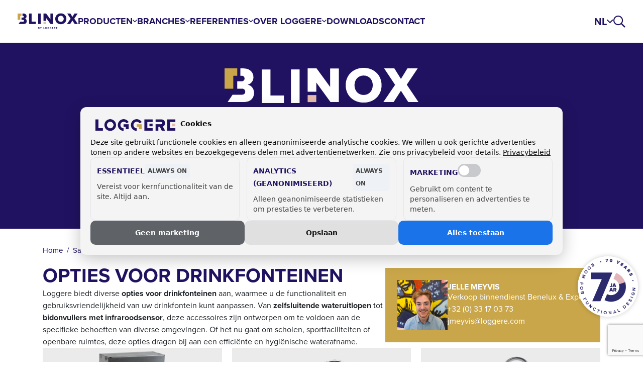

--- FILE ---
content_type: text/html; charset=UTF-8
request_url: https://www.loggere.com/nl-nl/sanitair/drinkfonteinen/opties-drinkfonteinen
body_size: 44026
content:
<!DOCTYPE html>
<html lang="nl" dir="ltr" prefix="og: https://ogp.me/ns#">
  <head>
    <meta charset="utf-8" />
<noscript><style>form.antibot * :not(.antibot-message) { display: none !important; }</style>
</noscript><script type="application/ld+json">{"@context":"http:\/\/schema.org","@type":"BreadcrumbList","itemListElement":[{"@type":"ListItem","position":1,"item":{"@id":"\/nl-nl","name":"Home"}},{"@type":"ListItem","position":2,"item":{"@id":"\/nl-nl\/sanitair","name":"Sanitair"}},{"@type":"ListItem","position":3,"item":{"@id":"\/nl-nl\/sanitair\/drinkfonteinen","name":"Drinkfonteinen"}},{"@type":"ListItem","position":4,"item":{"@id":"\/nl-nl\/sanitair\/drinkfonteinen\/opties-drinkfonteinen","name":"Opties drinkfonteinen"}}]}</script>
<script type="application/ld+json">{"@context":"http:\/\/schema.org","@type":"BreadcrumbList","itemListElement":[{"@type":"ListItem","position":1,"item":{"@id":"\/nl-nl","name":"Home"}},{"@type":"ListItem","position":2,"item":{"@id":"\/nl-nl\/sanitair","name":"Sanitair"}},{"@type":"ListItem","position":3,"item":{"@id":"\/nl-nl\/sanitair\/drinkfonteinen","name":"Drinkfonteinen"}},{"@type":"ListItem","position":4,"item":{"@id":"\/nl-nl\/sanitair\/drinkfonteinen\/opties-drinkfonteinen","name":"Opties drinkfonteinen"}}]}</script>
<meta name="description" content="Ontdek de diverse opties voor Loggere drinkfonteinen: bidonvullers, bubbler met sensor, zelfsluitende wateruitloop en anti-vries systeem." />
<meta name="keywords" content="opties drinkfonteinen, bidonvuller, bubbler met sensor, zelfsluitende wateruitloop, anti-vries systeem, Loggere sanitair" />
<link rel="image_src" href="https://www.loggere.com/sites/default/files/styles/og_image/public/2024-08/981036---Picture.png?itok=gBKZidl4" />
<meta property="og:site_name" content="Loggere" />
<meta property="og:url" content="https://www.loggere.com/nl-nl/sanitair/drinkfonteinen/opties-drinkfonteinen" />
<meta property="og:title" content="Opties drinkfonteinen" />
<meta property="og:description" content="Opties voor drinkfonteinenLoggere biedt diverse opties voor drinkfonteinen aan, waarmee u de functionaliteit en gebruiksvriendelijkheid van uw drinkfontein kunt aanpassen. Van zelfsluitende wateruitlopen tot bidonvullers met in" />
<meta property="og:image" content="https://www.loggere.com/sites/default/files/styles/og_image/public/2024-08/981036---Picture.png?itok=gBKZidl4" />
<meta name="twitter:card" content="summary_large_image" />
<meta name="twitter:title" content="Opties drinkfonteinen" />
<meta name="twitter:description" content="Opties voor drinkfonteinenLoggere biedt diverse opties voor drinkfonteinen aan, waarmee u de functionaliteit en gebruiksvriendelijkheid van uw drinkfontein kunt aanpassen. Van zelfsluitende wateruitlopen tot bidonvullers met in" />
<meta name="twitter:image" content="https://www.loggere.com/sites/default/files/styles/og_image/public/2024-08/981036---Picture.png?itok=gBKZidl4" />
<meta name="Generator" content="Drupal 10 (https://www.drupal.org)" />
<meta name="MobileOptimized" content="width" />
<meta name="HandheldFriendly" content="true" />
<meta name="viewport" content="width=device-width, initial-scale=1.0" />
<link rel="alternate" hreflang="nl" href="https://www.loggere.com/nl-nl/sanitair/drinkfonteinen/opties-drinkfonteinen" />
<link rel="alternate" hreflang="nl-be" href="https://www.loggere.com/nl-be/sanitair/drinkfonteinen/opties-drinkfonteinen" />
<link rel="alternate" hreflang="fr-be" href="https://www.loggere.com/fr-be/sanitaire/fontaines-a-boire/options-de-fontaines-a-boire" />
<link rel="alternate" hreflang="fr" href="https://www.loggere.com/fr-fr/sanitaire/fontaines-a-boire/options-de-fontaines-a-boire" />
<link rel="alternate" hreflang="de" href="https://www.loggere.com/de/sanitaer/trinkbrunnen/optionen-fuer-trinkbrunnen" />
<link rel="canonical" href="https://www.loggere.com/nl-nl/sanitair/drinkfonteinen/opties-drinkfonteinen" />
<link rel="shortlink" href="https://www.loggere.com/nl-nl/node/799" />

      <!-- Google Tag Manager -->
      <script>(function(w,d,s,l,i){w[l]=w[l]||[];w[l].push(
            {'gtm.start': new Date().getTime(),event:'gtm.js'}
        );var f=d.getElementsByTagName(s)[0],
            j=d.createElement(s),dl=l!='dataLayer'?'&l='+l:'';j.async=true;j.src=
            'https://www.googletagmanager.com/gtm.js?id='+i+dl;f.parentNode.insertBefore(j,f);
        })(window,document,'script','dataLayer','GTM-W52PBP6');</script>
      <!-- End Google Tag Manager -->
    <title>Opties voor drinkfonteinen – Bidonvullers, bubbler &amp; anti-vries | Loggere</title>
      <script>
        function initVwAndVh () {
          var vw = localStorage.getItem('vw');
          var vh = localStorage.getItem('vh');
          if (vw && vh){
            document.documentElement.style.setProperty('--vh', vh * 0.01 + 'px');
            document.documentElement.style.setProperty('--vw', vw * 0.01 + 'px');
          }
        }
        initVwAndVh();
      </script>
      <script>
        if ('serviceWorker' in navigator) {
          window.addEventListener('load', () => {
            navigator.serviceWorker.register('/themes/custom/itr_theme/js/sw.js');
        });
        }
      </script>
    <link href="https://fonts.googleapis.com/css?family=Open+Sans+Condensed:300,700" rel="stylesheet">
    <link rel="stylesheet" media="all" href="/sites/default/files/css/css_fNdzNqdWjyJntLSIlbP2Msj0jixHZVykIgbbp8iDqOc.css?delta=0&amp;language=nl&amp;theme=itr_theme&amp;include=eJx1jEEKwzAQAz9k1k8qsrNxXNZx8Cq0_X0T0lvoRQPSIKysqTPiosx9tJCxMS-ICa4h96FxGvsGEzzxDpXjwUXb0eqM3Rj849R26S9N50f8UdQOc6VMSlRzYS_F_mtN3VHu-xlfWOFCXg" />
<link rel="stylesheet" media="all" href="/sites/default/files/css/css_7A8oUSSb4jsWIiimDeJHH8FnCuq_Cyzd7Yh98mtrO4Q.css?delta=1&amp;language=nl&amp;theme=itr_theme&amp;include=eJx1jEEKwzAQAz9k1k8qsrNxXNZx8Cq0_X0T0lvoRQPSIKysqTPiosx9tJCxMS-ICa4h96FxGvsGEzzxDpXjwUXb0eqM3Rj849R26S9N50f8UdQOc6VMSlRzYS_F_mtN3VHu-xlfWOFCXg" />

    <link rel="apple-touch-icon" sizes="180x180" href="/themes/custom/itr_theme/favicon/apple-touch-icon.png">
<link rel="icon" type="image/png" sizes="32x32" href="/themes/custom/itr_theme/favicon/favicon-32x32.png">
<link rel="icon" type="image/png" sizes="16x16" href="/themes/custom/itr_theme/favicon/favicon-16x16.png">
<link rel="manifest" href="/themes/custom/itr_theme/favicon/site.webmanifest">
<link rel="mask-icon" href="/themes/custom/itr_theme/favicon/safari-pinned-tab.svg" color="#1b0a5f">
<link rel="shortcut icon" href="/themes/custom/itr_theme/favicon/favicon.ico">
<meta name="msapplication-TileColor" content="#1b0a5f">
<meta name="msapplication-config" content="themes/custom/itr_theme/favicon/browserconfig.xml">
<meta name="theme-color" content="#1b0a5f">
    
    <link rel="preconnect" href="https://use.typekit.net">
    <link rel="stylesheet" href="https://use.typekit.net/oih0jbr.css">
    <link href="/themes/custom/itr_theme/fontawesome/css/all.min.css" rel="stylesheet">

        </head>
    <body class="h-100 position-relative">

  <!-- Google Tag Manager (noscript) -->
  <noscript><iframe src="https://www.googletagmanager.com/ns.html?id=GTM-W52PBP6"
                    height="0" width="0" style="display:none;visibility:hidden"></iframe></noscript>
  <!-- End Google Tag Manager (noscript) -->

    <a href="#main" class="visually-hidden focusable">
    Overslaan en naar de inhoud gaan
  </a>
  
    
<header role="banner" class="c-header position-fixed w-100 zi-header">
  <div class="position-relative bg-white h-100">
    <div class="d-flex p-4 py-lg-30 px-lg-35 align-items-center column-gap-15 column-gap-lg-40 h-100">
      <a class="d-block c-logo" href="/nl-nl" title="Home" rel="home">
                  <?xml version="1.0" encoding="UTF-8"?>
<svg width="715px" height="183px" viewBox="0 0 715 183" version="1.1" xmlns="http://www.w3.org/2000/svg" xmlns:xlink="http://www.w3.org/1999/xlink">
    <title>Slice 1</title>
    <g id="Page-1" stroke="none" stroke-width="1" fill="none" fill-rule="evenodd">
        <image id="L_BLINOX_by-loggere_RGB" x="0" y="0" width="715" height="183" xlink:href="[data-uri]"></image>
    </g>
</svg>
              </a>
      <div class="c-menu--desktop">
    <nav role="navigation" aria-labelledby="block-mainnavigation-menu">
      
              <ul class="c-main-menu--desktop">
                                                                            
                    
                        <li class="is-active item-below">
            <a href="/nl-nl/producten" class="c-main-menu--desktop--item c-main-menu--desktop--item__level-0 in-active-trail">
              <span>
                
                Producten
              </span>
            </a>
                                <div class="c-main-menu--desktop--menu-wrapper">
        <div class="c-main-menu--desktop--sub-menu c-main-menu--desktop--menu-level-1">
          <ul class="c-main-menu--desktop--sub-menu__wrapper d-flex flex-column align-items-start">
            <span class="c-main-menu--desktop--label">
              Producten
            </span>
                                                                        
                                    
                                <li class="is-active item-below">
            <a href="/nl-nl/sanitair" class="c-main-menu--desktop--item c-main-menu--desktop--item__level-1 in-active-trail">
              <span>
                    <img loading="lazy" width="71" height="12" src="/sites/default/files/images/custom_logo/blinox_menu_logo.svg" alt="Blinox" class="img-fluid" />



                Sanitair
              </span>
            </a>
                                    <div class="c-main-menu--desktop--sub-menu c-main-menu--desktop--menu-level-2">
          <ul class="c-main-menu--desktop--sub-menu__wrapper d-flex flex-column align-items-start">
            <span class="c-main-menu--desktop--label">
              Sanitair
            </span>
                                              
                    
                                <li class="item-below">
            <a href="/nl-nl/sanitair/wastafels" class="c-main-menu--desktop--item c-main-menu--desktop--item__level-2 ">
              <span>
                
                Wastafels
              </span>
            </a>
                                    <div class="c-main-menu--desktop--sub-menu c-main-menu--desktop--menu-level-3">
          <ul class="c-main-menu--desktop--sub-menu__wrapper d-flex flex-column align-items-start">
            <span class="c-main-menu--desktop--label">
              Wastafels
            </span>
                                
                    
                                <li>
            <a href="/nl-nl/sanitair/wastafels/wastafelzuilen" class="c-main-menu--desktop--item c-main-menu--desktop--item__level-3 ">
              <span>
                
                Wastafelzuilen
              </span>
            </a>
          </li>
                                          
                    
                                <li>
            <a href="/nl-nl/sanitair/wastafels/muurwastafels" class="c-main-menu--desktop--item c-main-menu--desktop--item__level-3 ">
              <span>
                
                Muurwastafels
              </span>
            </a>
          </li>
                                          
                    
                                <li>
            <a href="/nl-nl/sanitair/wastafels/inbouwwastafels" class="c-main-menu--desktop--item c-main-menu--desktop--item__level-3 ">
              <span>
                
                Inbouwwastafels
              </span>
            </a>
          </li>
                                    </ul>
      </div>
      
          </li>
                                                        
                    
                                <li class="item-below">
            <a href="/nl-nl/sanitair/wasgoten" class="c-main-menu--desktop--item c-main-menu--desktop--item__level-2 ">
              <span>
                
                Wasgoten
              </span>
            </a>
                                    <div class="c-main-menu--desktop--sub-menu c-main-menu--desktop--menu-level-3">
          <ul class="c-main-menu--desktop--sub-menu__wrapper d-flex flex-column align-items-start">
            <span class="c-main-menu--desktop--label">
              Wasgoten
            </span>
                                
                    
                                <li>
            <a href="/nl-nl/sanitair/wasgoten/vrijstaande-rvs-waseilanden" class="c-main-menu--desktop--item c-main-menu--desktop--item__level-3 ">
              <span>
                
                Vrijstaande RVS waseilanden
              </span>
            </a>
          </li>
                                          
                    
                                <li>
            <a href="/nl-nl/sanitair/wasgoten/vrijhangende-wasgoten-van-rvs" class="c-main-menu--desktop--item c-main-menu--desktop--item__level-3 ">
              <span>
                
                Vrijhangende wasgoten van RVS
              </span>
            </a>
          </li>
                                          
                    
                                <li>
            <a href="/nl-nl/sanitair/wasgoten/wasfonteinen" class="c-main-menu--desktop--item c-main-menu--desktop--item__level-3 ">
              <span>
                
                Wasfonteinen
              </span>
            </a>
          </li>
                                    </ul>
      </div>
      
          </li>
                                                        
                    
                                <li class="item-below">
            <a href="/nl-nl/sanitair/meervoudige-wastafels" class="c-main-menu--desktop--item c-main-menu--desktop--item__level-2 ">
              <span>
                
                Meervoudige wastafels
              </span>
            </a>
                                    <div class="c-main-menu--desktop--sub-menu c-main-menu--desktop--menu-level-3">
          <ul class="c-main-menu--desktop--sub-menu__wrapper d-flex flex-column align-items-start">
            <span class="c-main-menu--desktop--label">
              Meervoudige wastafels
            </span>
                                
                    
                                <li>
            <a href="/nl-nl/sanitair/meervoudige-wastafels/meervoudige-wastafels-rvs" class="c-main-menu--desktop--item c-main-menu--desktop--item__level-3 ">
              <span>
                
                Meervoudige wastafels van RVS
              </span>
            </a>
          </li>
                                          
                    
                                <li>
            <a href="/nl-nl/sanitair/meervoudige-wastafels/meervoudige-wastafels-polymeer" class="c-main-menu--desktop--item c-main-menu--desktop--item__level-3 ">
              <span>
                
                Meervoudige wastafels uit polymeerbeton
              </span>
            </a>
          </li>
                                          
                    
                                <li>
            <a href="/nl-nl/sanitair/meervoudige-wastafels/meervoudige-wastafeleilanden" class="c-main-menu--desktop--item c-main-menu--desktop--item__level-3 ">
              <span>
                
                Meervoudige wastafeleilanden
              </span>
            </a>
          </li>
                                    </ul>
      </div>
      
          </li>
                                                        
                    
                                <li class="item-below">
            <a href="/nl-nl/sanitair/utiliteit" class="c-main-menu--desktop--item c-main-menu--desktop--item__level-2 ">
              <span>
                
                Utiliteit
              </span>
            </a>
                                    <div class="c-main-menu--desktop--sub-menu c-main-menu--desktop--menu-level-3">
          <ul class="c-main-menu--desktop--sub-menu__wrapper d-flex flex-column align-items-start">
            <span class="c-main-menu--desktop--label">
              Utiliteit
            </span>
                                
                    
                                <li>
            <a href="/nl-nl/sanitair/utiliteit/industriele-wasbakken" class="c-main-menu--desktop--item c-main-menu--desktop--item__level-3 ">
              <span>
                
                Industriële wasbakken
              </span>
            </a>
          </li>
                                          
                    
                                <li>
            <a href="/nl-nl/sanitair/utiliteit/uitgietbakken" class="c-main-menu--desktop--item c-main-menu--desktop--item__level-3 ">
              <span>
                
                Uitgietbakken
              </span>
            </a>
          </li>
                                          
                    
                                <li>
            <a href="/nl-nl/sanitair/utiliteit/laarzenwasinstallaties" class="c-main-menu--desktop--item c-main-menu--desktop--item__level-3 ">
              <span>
                
                Laarzenwasinstallaties
              </span>
            </a>
          </li>
                                          
                    
                                <li>
            <a href="/nl-nl/sanitair/utiliteit/utiliteit-specials" class="c-main-menu--desktop--item c-main-menu--desktop--item__level-3 ">
              <span>
                
                Utiliteit - Specials
              </span>
            </a>
          </li>
                                    </ul>
      </div>
      
          </li>
                                                                              
                    
                                <li class="is-active item-below">
            <a href="/nl-nl/sanitair/drinkfonteinen" class="c-main-menu--desktop--item c-main-menu--desktop--item__level-2 in-active-trail">
              <span>
                
                Drinkfonteinen
              </span>
            </a>
                                    <div class="c-main-menu--desktop--sub-menu c-main-menu--desktop--menu-level-3">
          <ul class="c-main-menu--desktop--sub-menu__wrapper d-flex flex-column align-items-start">
            <span class="c-main-menu--desktop--label">
              Drinkfonteinen
            </span>
                                
                    
                                <li>
            <a href="/nl-nl/sanitair/drinkfonteinen/hangende-drinkfonteinen" class="c-main-menu--desktop--item c-main-menu--desktop--item__level-3 ">
              <span>
                
                Hangende drinkfonteinen
              </span>
            </a>
          </li>
                                          
                    
                                <li>
            <a href="/nl-nl/sanitair/drinkfonteinen/staande-drinkfonteinen" class="c-main-menu--desktop--item c-main-menu--desktop--item__level-3 ">
              <span>
                
                Staande drinkfonteinen
              </span>
            </a>
          </li>
                                          
                    
                                <li>
            <a href="/nl-nl/sanitair/drinkfonteinen/drinkfonteinen-met-koeling" class="c-main-menu--desktop--item c-main-menu--desktop--item__level-3 ">
              <span>
                
                Drinkfonteinen met koeling
              </span>
            </a>
          </li>
                                          
                    
                                <li>
            <a href="/nl-nl/sanitair/drinkfonteinen/anti-suicidale-drinkfonteinen" class="c-main-menu--desktop--item c-main-menu--desktop--item__level-3 ">
              <span>
                
                Anti-suïcidale drinkfonteinen
              </span>
            </a>
          </li>
                                          
                    
                                <li>
            <a href="/nl-nl/sanitair/flessenvullers" class="c-main-menu--desktop--item c-main-menu--desktop--item__level-3 ">
              <span>
                
                Drinkfontein voor flessenvullers
              </span>
            </a>
          </li>
                                                                
                    
                                <li class="is-active">
            <a href="/nl-nl/sanitair/drinkfonteinen/opties-drinkfonteinen" class="c-main-menu--desktop--item c-main-menu--desktop--item__level-3 in-active-trail">
              <span>
                
                Opties voor drinkfonteinen 
              </span>
            </a>
          </li>
                                    </ul>
      </div>
      
          </li>
                                                        
                    
                                <li class="item-below">
            <a href="/nl-nl/sanitair/toilet-en-urinoir" class="c-main-menu--desktop--item c-main-menu--desktop--item__level-2 ">
              <span>
                
                Toiletten en Urinoirs
              </span>
            </a>
                                    <div class="c-main-menu--desktop--sub-menu c-main-menu--desktop--menu-level-3">
          <ul class="c-main-menu--desktop--sub-menu__wrapper d-flex flex-column align-items-start">
            <span class="c-main-menu--desktop--label">
              Toiletten en Urinoirs
            </span>
                                
                    
                                <li>
            <a href="/nl-nl/sanitair/toiletten-en-urinoirs/hangende-toiletten" class="c-main-menu--desktop--item c-main-menu--desktop--item__level-3 ">
              <span>
                
                Hangende toiletten
              </span>
            </a>
          </li>
                                          
                    
                                <li>
            <a href="/nl-nl/sanitair/toiletten-en-urinoirs/staande-toiletten" class="c-main-menu--desktop--item c-main-menu--desktop--item__level-3 ">
              <span>
                
                Staande toiletten
              </span>
            </a>
          </li>
                                          
                    
                                <li>
            <a href="/nl-nl/sanitair/toiletten-en-urinoirs/toiletzittingen" class="c-main-menu--desktop--item c-main-menu--desktop--item__level-3 ">
              <span>
                
                Toiletzittingen
              </span>
            </a>
          </li>
                                          
                    
                                <li>
            <a href="/nl-nl/sanitair/toiletten-en-urinoirs/hurktoiletten" class="c-main-menu--desktop--item c-main-menu--desktop--item__level-3 ">
              <span>
                
                Hurktoiletten
              </span>
            </a>
          </li>
                                          
                    
                                <li>
            <a href="/nl-nl/sanitair/toiletten-en-urinoirs/urinoirs" class="c-main-menu--desktop--item c-main-menu--desktop--item__level-3 ">
              <span>
                
                Urinoirs
              </span>
            </a>
          </li>
                                          
                    
                                <li>
            <a href="/nl-nl/sanitair/toiletten-en-urinoirs/urinoirschotten" class="c-main-menu--desktop--item c-main-menu--desktop--item__level-3 ">
              <span>
                
                Urinoirschotten
              </span>
            </a>
          </li>
                                          
                    
                                <li>
            <a href="/nl-nl/sanitair/toiletten-en-urinoirs/urinoirgoten" class="c-main-menu--desktop--item c-main-menu--desktop--item__level-3 ">
              <span>
                
                Urinoirgoten
              </span>
            </a>
          </li>
                                          
                    
                                <li>
            <a href="/nl-nl/sanitair/toiletten-en-urinoirs/inbouwframes-spoelreservoirs" class="c-main-menu--desktop--item c-main-menu--desktop--item__level-3 ">
              <span>
                
                Inbouwframes &amp; spoelreservoirs
              </span>
            </a>
          </li>
                                          
                    
                                <li>
            <a href="/nl-nl/sanitair/toiletten-en-urinoirs/spoelsystemen" class="c-main-menu--desktop--item c-main-menu--desktop--item__level-3 ">
              <span>
                
                Spoelsystemen
              </span>
            </a>
          </li>
                                    </ul>
      </div>
      
          </li>
                                          
                    
                                <li>
            <a href="/nl-nl/sanitair/flessenvullers" class="c-main-menu--desktop--item c-main-menu--desktop--item__level-2 ">
              <span>
                
                Flessenvuller
              </span>
            </a>
          </li>
                                                        
                    
                                <li class="item-below">
            <a href="/nl-nl/sanitair/mindervaliden" class="c-main-menu--desktop--item c-main-menu--desktop--item__level-2 ">
              <span>
                
                Mindervaliden
              </span>
            </a>
                                    <div class="c-main-menu--desktop--sub-menu c-main-menu--desktop--menu-level-3">
          <ul class="c-main-menu--desktop--sub-menu__wrapper d-flex flex-column align-items-start">
            <span class="c-main-menu--desktop--label">
              Mindervaliden
            </span>
                                
                    
                                <li>
            <a href="/nl-nl/sanitair/mindervaliden/wastafels-voor-mindervaliden" class="c-main-menu--desktop--item c-main-menu--desktop--item__level-3 ">
              <span>
                
                Wastafels voor personen met een beperking
              </span>
            </a>
          </li>
                                          
                    
                                <li>
            <a href="/nl-nl/sanitair/mindervaliden/toiletten-voor-mindervaliden" class="c-main-menu--desktop--item c-main-menu--desktop--item__level-3 ">
              <span>
                
                Toiletten voor personen met een beperking
              </span>
            </a>
          </li>
                                          
                    
                                <li>
            <a href="/nl-nl/sanitair/mindervaliden/accessoires-tbv-mindervaliden" class="c-main-menu--desktop--item c-main-menu--desktop--item__level-3 ">
              <span>
                
                Accessoires t.b.v. personen met een beperking
              </span>
            </a>
          </li>
                                    </ul>
      </div>
      
          </li>
                                                        
                    
                                <li class="item-below">
            <a href="/nl-nl/sanitair/vandaalbestendig-sanitair" class="c-main-menu--desktop--item c-main-menu--desktop--item__level-2 ">
              <span>
                
                Vandaalbestendig sanitair
              </span>
            </a>
                                    <div class="c-main-menu--desktop--sub-menu c-main-menu--desktop--menu-level-3">
          <ul class="c-main-menu--desktop--sub-menu__wrapper d-flex flex-column align-items-start">
            <span class="c-main-menu--desktop--label">
              Vandaalbestendig sanitair
            </span>
                                
                    
                                <li>
            <a href="/nl-nl/sanitair/vandaalbestendig-sanitair/vandaalbestendige-wastafels" class="c-main-menu--desktop--item c-main-menu--desktop--item__level-3 ">
              <span>
                
                Vandaalbestendige wastafels
              </span>
            </a>
          </li>
                                          
                    
                                <li>
            <a href="/nl-nl/sanitair/vandaalbestendig-sanitair/vandaalbestendige-toiletten-en-urinoirs" class="c-main-menu--desktop--item c-main-menu--desktop--item__level-3 ">
              <span>
                
                Vandaalbestendige toiletten en urinoirs
              </span>
            </a>
          </li>
                                          
                    
                                <li>
            <a href="/nl-nl/sanitair/vandaalbestendig-sanitair/inbouwframes-spoelreservoirs-voor-vandaalbestendig" class="c-main-menu--desktop--item c-main-menu--desktop--item__level-3 ">
              <span>
                
                Inbouwframes &amp; spoelreservoirs voor vandaalbestendig sanitair
              </span>
            </a>
          </li>
                                          
                    
                                <li>
            <a href="/nl-nl/sanitair/vandaalbestendig-sanitair/vandaalbestendige-toilet-en-wastafelcombinaties" class="c-main-menu--desktop--item c-main-menu--desktop--item__level-3 ">
              <span>
                
                Vandaalbestendige toilet- en wastafelcombinaties
              </span>
            </a>
          </li>
                                          
                    
                                <li>
            <a href="/nl-nl/sanitair/vandaalbestendig-sanitair/vandaalbestendig-douches" class="c-main-menu--desktop--item c-main-menu--desktop--item__level-3 ">
              <span>
                
                Vandaalbestendig douches
              </span>
            </a>
          </li>
                                          
                    
                                <li>
            <a href="/nl-nl/sanitair/vandaalbestendig-sanitair/vandaalbestendig-accessoires" class="c-main-menu--desktop--item c-main-menu--desktop--item__level-3 ">
              <span>
                
                Vandaalbestendig accessoires
              </span>
            </a>
          </li>
                                    </ul>
      </div>
      
          </li>
                                                        
                    
                                <li class="item-below">
            <a href="/nl-nl/sanitair/medisch" class="c-main-menu--desktop--item c-main-menu--desktop--item__level-2 ">
              <span>
                
                Medisch
              </span>
            </a>
                                    <div class="c-main-menu--desktop--sub-menu c-main-menu--desktop--menu-level-3">
          <ul class="c-main-menu--desktop--sub-menu__wrapper d-flex flex-column align-items-start">
            <span class="c-main-menu--desktop--label">
              Medisch
            </span>
                                
                    
                                <li>
            <a href="/nl-nl/sanitair/medisch/medische-wasgoot-en-wastafel" class="c-main-menu--desktop--item c-main-menu--desktop--item__level-3 ">
              <span>
                
                Wasgoten en wastafels voor de medische sector
              </span>
            </a>
          </li>
                                          
                    
                                <li>
            <a href="/nl-nl/sanitair/medisch/medische-toiletten" class="c-main-menu--desktop--item c-main-menu--desktop--item__level-3 ">
              <span>
                
                Toiletten voor de medische sector
              </span>
            </a>
          </li>
                                          
                    
                                <li>
            <a href="/nl-nl/sanitair/medisch/medische-accessoires" class="c-main-menu--desktop--item c-main-menu--desktop--item__level-3 ">
              <span>
                
                Accessoires voor de medische sector
              </span>
            </a>
          </li>
                                          
                    
                                <li>
            <a href="/nl-nl/sanitair/medisch/overige-producten-voor-medische-sector" class="c-main-menu--desktop--item c-main-menu--desktop--item__level-3 ">
              <span>
                
                Overige producten voor de medische sector
              </span>
            </a>
          </li>
                                    </ul>
      </div>
      
          </li>
                                                        
                    
                                <li class="item-below">
            <a href="/nl-nl/sanitair/catering" class="c-main-menu--desktop--item c-main-menu--desktop--item__level-2 ">
              <span>
                
                Catering
              </span>
            </a>
                                    <div class="c-main-menu--desktop--sub-menu c-main-menu--desktop--menu-level-3">
          <ul class="c-main-menu--desktop--sub-menu__wrapper d-flex flex-column align-items-start">
            <span class="c-main-menu--desktop--label">
              Catering
            </span>
                                
                    
                                <li>
            <a href="/nl-nl/sanitair/catering/industriele-wasgoten" class="c-main-menu--desktop--item c-main-menu--desktop--item__level-3 ">
              <span>
                
                Industriële wasgoten
              </span>
            </a>
          </li>
                                          
                    
                                <li>
            <a href="/nl-nl/sanitair/catering/hygiene-wastafels" class="c-main-menu--desktop--item c-main-menu--desktop--item__level-3 ">
              <span>
                
                Hygiëne wastafels
              </span>
            </a>
          </li>
                                          
                    
                                <li>
            <a href="/nl-nl/sanitair/catering/keukenspoelbakken" class="c-main-menu--desktop--item c-main-menu--desktop--item__level-3 ">
              <span>
                
                Keukenspoelbakken
              </span>
            </a>
          </li>
                                          
                    
                                <li>
            <a href="/nl-nl/sanitair/catering/rvs-werktafels" class="c-main-menu--desktop--item c-main-menu--desktop--item__level-3 ">
              <span>
                
                RVS werktafels
              </span>
            </a>
          </li>
                                    </ul>
      </div>
      
          </li>
                                                        
                    
                                <li class="item-below">
            <a href="/nl-nl/sanitair/sanitaire-accessoires" class="c-main-menu--desktop--item c-main-menu--desktop--item__level-2 ">
              <span>
                
                Sanitaire accessoires
              </span>
            </a>
                                    <div class="c-main-menu--desktop--sub-menu c-main-menu--desktop--menu-level-3">
          <ul class="c-main-menu--desktop--sub-menu__wrapper d-flex flex-column align-items-start">
            <span class="c-main-menu--desktop--label">
              Sanitaire accessoires
            </span>
                                
                    
                                <li>
            <a href="/nl-nl/sanitair/sanitaire-accessoires/synox" class="c-main-menu--desktop--item c-main-menu--desktop--item__level-3 ">
              <span>
                
                SYNOX
              </span>
            </a>
          </li>
                                          
                    
                                <li>
            <a href="/nl-nl/sanitair/sanitaire-accessoires/proox" class="c-main-menu--desktop--item c-main-menu--desktop--item__level-3 ">
              <span>
                
                Proox
              </span>
            </a>
          </li>
                                          
                    
                                <li>
            <a href="/nl-nl/sanitair/sanitaire-accessoires/zeep-en-parfumdispensers/zeepdispensers" class="c-main-menu--desktop--item c-main-menu--desktop--item__level-3 ">
              <span>
                
                Zeepdispensers
              </span>
            </a>
          </li>
                                          
                    
                                <li>
            <a href="/nl-nl/sanitair/sanitaire-accessoires/zeep-en-parfumdispensers/infrarood-zeepdispensers" class="c-main-menu--desktop--item c-main-menu--desktop--item__level-3 ">
              <span>
                
                Infrarood zeepdispensers
              </span>
            </a>
          </li>
                                          
                    
                                <li>
            <a href="/nl-nl/sanitair/sanitaire-accessoires/zeep-en-parfumdispensers/parfumdispenser" class="c-main-menu--desktop--item c-main-menu--desktop--item__level-3 ">
              <span>
                
                Parfumdispenser
              </span>
            </a>
          </li>
                                          
                    
                                <li>
            <a href="/nl-nl/sanitair/sanitaire-accessoires/handendrogers" class="c-main-menu--desktop--item c-main-menu--desktop--item__level-3 ">
              <span>
                
                Handendrogers
              </span>
            </a>
          </li>
                                          
                    
                                <li>
            <a href="/nl-nl/sanitair/sanitaire-accessoires/spiegels" class="c-main-menu--desktop--item c-main-menu--desktop--item__level-3 ">
              <span>
                
                Spiegels
              </span>
            </a>
          </li>
                                          
                    
                                <li>
            <a href="/nl-nl/sanitair/sanitaire-accessoires/babyverzorgingstafels" class="c-main-menu--desktop--item c-main-menu--desktop--item__level-3 ">
              <span>
                
                Baby-verzorgingstafels
              </span>
            </a>
          </li>
                                          
                    
                                <li>
            <a href="/nl-nl/sanitair/sanitaire-accessoires/hygiene-zakjes-dispensers" class="c-main-menu--desktop--item c-main-menu--desktop--item__level-3 ">
              <span>
                
                Hygiëne zakjes dispensers
              </span>
            </a>
          </li>
                                          
                    
                                <li>
            <a href="/nl-nl/sanitair/sanitaire-accessoires/afvalbakken" class="c-main-menu--desktop--item c-main-menu--desktop--item__level-3 ">
              <span>
                
                Afvalbakken
              </span>
            </a>
          </li>
                                          
                    
                                <li>
            <a href="/nl-nl/sanitair/sanitaire-accessoires/handgrepen" class="c-main-menu--desktop--item c-main-menu--desktop--item__level-3 ">
              <span>
                
                Handgrepen
              </span>
            </a>
          </li>
                                          
                    
                                <li>
            <a href="/nl-nl/sanitair/sanitaire-accessoires/wc-papierrolhouders" class="c-main-menu--desktop--item c-main-menu--desktop--item__level-3 ">
              <span>
                
                WC papierrolhouders
              </span>
            </a>
          </li>
                                          
                    
                                <li>
            <a href="/nl-nl/sanitair/sanitaire-accessoires/haardroger-rez-beluga" class="c-main-menu--desktop--item c-main-menu--desktop--item__level-3 ">
              <span>
                
                Haardroger REZ-Beluga
              </span>
            </a>
          </li>
                                          
                    
                                <li>
            <a href="/nl-nl/sanitair/sanitaire-accessoires/haardroger-rez-vendaval" class="c-main-menu--desktop--item c-main-menu--desktop--item__level-3 ">
              <span>
                
                Haardroger REZ-Vendaval
              </span>
            </a>
          </li>
                                          
                    
                                <li>
            <a href="/nl-nl/sanitair/sanitaire-accessoires/diverse-accessoires" class="c-main-menu--desktop--item c-main-menu--desktop--item__level-3 ">
              <span>
                
                Diverse accessoires
              </span>
            </a>
          </li>
                                    </ul>
      </div>
      
          </li>
                                                        
                    
                                <li class="item-below">
            <a href="/nl-nl/sanitair/douches-en-baden" class="c-main-menu--desktop--item c-main-menu--desktop--item__level-2 ">
              <span>
                
                Douches en baden
              </span>
            </a>
                                    <div class="c-main-menu--desktop--sub-menu c-main-menu--desktop--menu-level-3">
          <ul class="c-main-menu--desktop--sub-menu__wrapper d-flex flex-column align-items-start">
            <span class="c-main-menu--desktop--label">
              Douches en baden
            </span>
                                
                    
                                <li>
            <a href="/nl-nl/sanitair/douches-en-baden/inbouw-douchesets" class="c-main-menu--desktop--item c-main-menu--desktop--item__level-3 ">
              <span>
                
                Inbouw douchesets
              </span>
            </a>
          </li>
                                          
                    
                                <li>
            <a href="/nl-nl/sanitair/douches-en-baden/douchepanelen" class="c-main-menu--desktop--item c-main-menu--desktop--item__level-3 ">
              <span>
                
                Douchepanelen
              </span>
            </a>
          </li>
                                          
                    
                                <li>
            <a href="/nl-nl/sanitair/douches-en-baden/douchekoppen" class="c-main-menu--desktop--item c-main-menu--desktop--item__level-3 ">
              <span>
                
                Douchekoppen
              </span>
            </a>
          </li>
                                          
                    
                                <li>
            <a href="/nl-nl/sanitair/douches-en-baden/besturingssystemen" class="c-main-menu--desktop--item c-main-menu--desktop--item__level-3 ">
              <span>
                
                Besturingssystemen voor douches
              </span>
            </a>
          </li>
                                          
                    
                                <li>
            <a href="/nl-nl/sanitair/douches-en-baden/staande-buitendouches" class="c-main-menu--desktop--item c-main-menu--desktop--item__level-3 ">
              <span>
                
                Staande buitendouches
              </span>
            </a>
          </li>
                                          
                    
                                <li>
            <a href="/nl-nl/sanitair/douches-en-baden/baden" class="c-main-menu--desktop--item c-main-menu--desktop--item__level-3 ">
              <span>
                
                Baden
              </span>
            </a>
          </li>
                                    </ul>
      </div>
      
          </li>
                                                        
                    
                                <li class="item-below">
            <a href="/nl-nl/sanitair/kranen" class="c-main-menu--desktop--item c-main-menu--desktop--item__level-2 ">
              <span>
                
                Kranen
              </span>
            </a>
                                    <div class="c-main-menu--desktop--sub-menu c-main-menu--desktop--menu-level-3">
          <ul class="c-main-menu--desktop--sub-menu__wrapper d-flex flex-column align-items-start">
            <span class="c-main-menu--desktop--label">
              Kranen
            </span>
                                
                    
                                <li>
            <a href="/nl-nl/sanitair/kranen/wandkranen" class="c-main-menu--desktop--item c-main-menu--desktop--item__level-3 ">
              <span>
                
                Wandkranen
              </span>
            </a>
          </li>
                                          
                    
                                <li>
            <a href="/nl-nl/sanitair/kranen/wastafelkranen" class="c-main-menu--desktop--item c-main-menu--desktop--item__level-3 ">
              <span>
                
                Wastafelkranen
              </span>
            </a>
          </li>
                                          
                    
                                <li>
            <a href="/nl-nl/sanitair/kranen/vandaalbestendige-oplossingen" class="c-main-menu--desktop--item c-main-menu--desktop--item__level-3 ">
              <span>
                
                Vandaalbestendige oplossingen
              </span>
            </a>
          </li>
                                    </ul>
      </div>
      
          </li>
                                                        
                    
                                <li class="item-below">
            <a href="/nl-nl/sanitair/sanitaire-toebehoren" class="c-main-menu--desktop--item c-main-menu--desktop--item__level-2 ">
              <span>
                
                Sanitaire toebehoren
              </span>
            </a>
                                    <div class="c-main-menu--desktop--sub-menu c-main-menu--desktop--menu-level-3">
          <ul class="c-main-menu--desktop--sub-menu__wrapper d-flex flex-column align-items-start">
            <span class="c-main-menu--desktop--label">
              Sanitaire toebehoren
            </span>
                                
                    
                                <li>
            <a href="/nl-nl/sanitair/sanitaire-toebehoren/bedieningssystemen" class="c-main-menu--desktop--item c-main-menu--desktop--item__level-3 ">
              <span>
                
                Bedieningssystemen
              </span>
            </a>
          </li>
                                          
                    
                                <li>
            <a href="/nl-nl/sanitair/sanitaire-toebehoren/afvoersets-pluggen" class="c-main-menu--desktop--item c-main-menu--desktop--item__level-3 ">
              <span>
                
                Afvoersets &amp; afvoerpluggen
              </span>
            </a>
          </li>
                                          
                    
                                <li>
            <a href="/nl-nl/sanitair/sanitaire-toebehoren/inbouwframes" class="c-main-menu--desktop--item c-main-menu--desktop--item__level-3 ">
              <span>
                
                Inbouwframes
              </span>
            </a>
          </li>
                                          
                    
                                <li>
            <a href="/nl-nl/sanitair/sanitaire-toebehoren/overige-sanitaire-toebehoren" class="c-main-menu--desktop--item c-main-menu--desktop--item__level-3 ">
              <span>
                
                Overige sanitaire toebehoren
              </span>
            </a>
          </li>
                                    </ul>
      </div>
      
          </li>
                                          
                    
                                <li>
            <a href="/nl-nl/sanitair/rvs-onderhoudsproducten" class="c-main-menu--desktop--item c-main-menu--desktop--item__level-2 ">
              <span>
                
                RVS onderhoudsproducten
              </span>
            </a>
          </li>
                                          
                    
                                <li>
            <a href="/nl-nl/producten/sanitair/vacuum-systemen" class="c-main-menu--desktop--item c-main-menu--desktop--item__level-2 ">
              <span>
                
                Vacuüm systemen
              </span>
            </a>
          </li>
                                          
                    
                                <li>
            <a href="/nl-nl/sanitair/legionella-preventie-douchesysteem-easy" class="c-main-menu--desktop--item c-main-menu--desktop--item__level-2 ">
              <span>
                
                Legionella-preventie douchesysteem Easy
              </span>
            </a>
          </li>
                                    </ul>
      </div>
      
          </li>
                                                        
                    
                                <li class="item-below">
            <a href="/nl-nl/garderobe-systemen" class="c-main-menu--desktop--item c-main-menu--desktop--item__level-1 ">
              <span>
                
                Garderobe systemen
              </span>
            </a>
                                    <div class="c-main-menu--desktop--sub-menu c-main-menu--desktop--menu-level-2">
          <ul class="c-main-menu--desktop--sub-menu__wrapper d-flex flex-column align-items-start">
            <span class="c-main-menu--desktop--label">
              Garderobe systemen
            </span>
                                
                    
                                <li>
            <a href="/nl-nl/garderobe-systemen/stripkapstokken" class="c-main-menu--desktop--item c-main-menu--desktop--item__level-2 ">
              <span>
                
                Stripkapstokken
              </span>
            </a>
          </li>
                                          
                    
                                <li>
            <a href="/nl-nl/garderobe-systemen/schoolgarderoberekken" class="c-main-menu--desktop--item c-main-menu--desktop--item__level-2 ">
              <span>
                
                Schoolgarderoberekken
              </span>
            </a>
          </li>
                                          
                    
                                <li>
            <a href="/nl-nl/garderobe-systemen/wandgarderoberekken" class="c-main-menu--desktop--item c-main-menu--desktop--item__level-2 ">
              <span>
                
                Wandgarderoberekken
              </span>
            </a>
          </li>
                                          
                    
                                <li>
            <a href="/nl-nl/garderobe-systemen/banken-en-bank-kapstokcombinaties" class="c-main-menu--desktop--item c-main-menu--desktop--item__level-2 ">
              <span>
                
                Banken en bank-kapstokcombinaties
              </span>
            </a>
          </li>
                                          
                    
                                <li>
            <a href="/nl-nl/garderobe-systemen/vrijstaande-garderoberekken" class="c-main-menu--desktop--item c-main-menu--desktop--item__level-2 ">
              <span>
                
                Vrijstaande garderoberekken
              </span>
            </a>
          </li>
                                          
                    
                                <li>
            <a href="/nl-nl/garderobe-systemen/overige-garderobe" class="c-main-menu--desktop--item c-main-menu--desktop--item__level-2 ">
              <span>
                
                Overige garderobe
              </span>
            </a>
          </li>
                                          
                    
                                <li>
            <a href="/nl-nl/garderobe-systemen/garderobe-accessoires" class="c-main-menu--desktop--item c-main-menu--desktop--item__level-2 ">
              <span>
                
                Garderobe accessoires
              </span>
            </a>
          </li>
                                    </ul>
      </div>
      
          </li>
                                                        
                    
                                <li class="item-below">
            <a href="/nl-nl/lockers-en-kastsystemen" class="c-main-menu--desktop--item c-main-menu--desktop--item__level-1 ">
              <span>
                
                Lockers en kastsystemen
              </span>
            </a>
                                    <div class="c-main-menu--desktop--sub-menu c-main-menu--desktop--menu-level-2">
          <ul class="c-main-menu--desktop--sub-menu__wrapper d-flex flex-column align-items-start">
            <span class="c-main-menu--desktop--label">
              Lockers en kastsystemen
            </span>
                                
                    
                                <li>
            <a href="/nl-nl/lockers-en-kastsystemen/lockers-en-vakkenkasten-op-maat" class="c-main-menu--desktop--item c-main-menu--desktop--item__level-2 ">
              <span>
                
                Lockers en vakkenkasten
              </span>
            </a>
          </li>
                                          
                    
                                <li>
            <a href="/nl-nl/lockers-en-kastsystemen/z-kasten" class="c-main-menu--desktop--item c-main-menu--desktop--item__level-2 ">
              <span>
                
                Z-kasten
              </span>
            </a>
          </li>
                                          
                    
                                <li>
            <a href="/nl-nl/lockers-en-kastsystemen/garderobekasten" class="c-main-menu--desktop--item c-main-menu--desktop--item__level-2 ">
              <span>
                
                Garderobekasten
              </span>
            </a>
          </li>
                                          
                    
                                <li>
            <a href="/nl-nl/lockers-en-kastsystemen/volkernkasten" class="c-main-menu--desktop--item c-main-menu--desktop--item__level-2 ">
              <span>
                
                Volkernkasten
              </span>
            </a>
          </li>
                                          
                    
                                <li>
            <a href="/nl-nl/lockers-en-kastsystemen/postvakkenkasten" class="c-main-menu--desktop--item c-main-menu--desktop--item__level-2 ">
              <span>
                
                Postvakkenkasten
              </span>
            </a>
          </li>
                                          
                    
                                <li>
            <a href="/nl-nl/lockers-en-kastsystemen/schoongoed-distributiekasten" class="c-main-menu--desktop--item c-main-menu--desktop--item__level-2 ">
              <span>
                
                Schoongoed/ distributiekasten
              </span>
            </a>
          </li>
                                          
                    
                                <li>
            <a href="/nl-nl/lockers-en-kastsystemen/gsm-lockers" class="c-main-menu--desktop--item c-main-menu--desktop--item__level-2 ">
              <span>
                
                GSM-lockers
              </span>
            </a>
          </li>
                                          
                    
                                <li>
            <a href="/nl-nl/lockers-en-kastsystemen/oplaadkasten" class="c-main-menu--desktop--item c-main-menu--desktop--item__level-2 ">
              <span>
                
                Oplaadkasten
              </span>
            </a>
          </li>
                                          
                    
                                <li>
            <a href="/nl-nl/lockers-en-kastsystemen/laptoplocker" class="c-main-menu--desktop--item c-main-menu--desktop--item__level-2 ">
              <span>
                
                Laptoplockers
              </span>
            </a>
          </li>
                                          
                    
                                <li>
            <a href="/nl-nl/lockers-en-kastsystemen/kantoorkasten" class="c-main-menu--desktop--item c-main-menu--desktop--item__level-2 ">
              <span>
                
                Kantoorkasten
              </span>
            </a>
          </li>
                                          
                    
                                <li>
            <a href="/nl-nl/lockers-en-kastsystemen/gaas-en-golflockers" class="c-main-menu--desktop--item c-main-menu--desktop--item__level-2 ">
              <span>
                
                Gaas- en golflockers
              </span>
            </a>
          </li>
                                          
                    
                                <li>
            <a href="/nl-nl/lockers-en-kastsystemen/brandweerkasten" class="c-main-menu--desktop--item c-main-menu--desktop--item__level-2 ">
              <span>
                
                Brandweerkasten
              </span>
            </a>
          </li>
                                          
                    
                                <li>
            <a href="/nl-nl/lockers-en-kastsystemen/glazen-kasten" class="c-main-menu--desktop--item c-main-menu--desktop--item__level-2 ">
              <span>
                
                Glazen kasten
              </span>
            </a>
          </li>
                                          
                    
                                <li>
            <a href="/nl-nl/lockers-en-kastsystemen/sluitsystemen-voor-lockers" class="c-main-menu--desktop--item c-main-menu--desktop--item__level-2 ">
              <span>
                
                Sluitsystemen voor lockers
              </span>
            </a>
          </li>
                                          
                    
                                <li>
            <a href="/nl-nl/lockers-en-kastsystemen/toebehoren-voor-lockers" class="c-main-menu--desktop--item c-main-menu--desktop--item__level-2 ">
              <span>
                
                Toebehoren voor lockers
              </span>
            </a>
          </li>
                                    </ul>
      </div>
      
          </li>
                                                        
                    
                                <li class="item-below">
            <a href="/nl-nl/sanitaire-cabines" class="c-main-menu--desktop--item c-main-menu--desktop--item__level-1 ">
              <span>
                
                Sanitaire cabines
              </span>
            </a>
                                    <div class="c-main-menu--desktop--sub-menu c-main-menu--desktop--menu-level-2">
          <ul class="c-main-menu--desktop--sub-menu__wrapper d-flex flex-column align-items-start">
            <span class="c-main-menu--desktop--label">
              Sanitaire cabines
            </span>
                                
                    
                                <li>
            <a href="/nl-nl/sanitaire-cabines/van-vloer-tot-plafond" class="c-main-menu--desktop--item c-main-menu--desktop--item__level-2 ">
              <span>
                
                Van vloer tot plafond
              </span>
            </a>
          </li>
                                          
                    
                                <li>
            <a href="/nl-nl/sanitaire-cabines/glazen-cabines" class="c-main-menu--desktop--item c-main-menu--desktop--item__level-2 ">
              <span>
                
                Glazen cabines
              </span>
            </a>
          </li>
                                          
                    
                                <li>
            <a href="/nl-nl/sanitaire-cabines/cabines-met-zwevend-effect" class="c-main-menu--desktop--item c-main-menu--desktop--item__level-2 ">
              <span>
                
                Cabines met zwevend effect
              </span>
            </a>
          </li>
                                          
                    
                                <li>
            <a href="/nl-nl/sanitaire-cabines/standaard-cabines" class="c-main-menu--desktop--item c-main-menu--desktop--item__level-2 ">
              <span>
                
                Standaard cabines
              </span>
            </a>
          </li>
                                          
                    
                                <li>
            <a href="/nl-nl/sanitaire-cabines/handsfree-cabines" class="c-main-menu--desktop--item c-main-menu--desktop--item__level-2 ">
              <span>
                
                Look and Wave
              </span>
            </a>
          </li>
                                          
                    
                                <li>
            <a href="/nl-nl/sanitaire-cabines/kindvriendelijke-cabines-kiga" class="c-main-menu--desktop--item c-main-menu--desktop--item__level-2 ">
              <span>
                
                Kindvriendelijke cabines KIGA
              </span>
            </a>
          </li>
                                    </ul>
      </div>
      
          </li>
                                                        
                    
                                <li class="item-below">
            <a href="/nl-nl/droogsystemen" class="c-main-menu--desktop--item c-main-menu--desktop--item__level-1 ">
              <span>
                
                Droogsystemen
              </span>
            </a>
                                    <div class="c-main-menu--desktop--sub-menu c-main-menu--desktop--menu-level-2">
          <ul class="c-main-menu--desktop--sub-menu__wrapper d-flex flex-column align-items-start">
            <span class="c-main-menu--desktop--label">
              Droogsystemen
            </span>
                                              
                    
                                <li class="item-below">
            <a href="/nl-nl/droogsystemen/open-droogpanelen" class="c-main-menu--desktop--item c-main-menu--desktop--item__level-2 ">
              <span>
                
                Droogsystemen voor wandmontage
              </span>
            </a>
                                    <div class="c-main-menu--desktop--sub-menu c-main-menu--desktop--menu-level-3">
          <ul class="c-main-menu--desktop--sub-menu__wrapper d-flex flex-column align-items-start">
            <span class="c-main-menu--desktop--label">
              Droogsystemen voor wandmontage
            </span>
                                
                    
                                <li>
            <a href="/nl-nl/droogsystemen/open-droogpanelen/tantum-boot-schoenen" class="c-main-menu--desktop--item c-main-menu--desktop--item__level-3 ">
              <span>
                
                Droogpanelen voor schoenen
              </span>
            </a>
          </li>
                                          
                    
                                <li>
            <a href="/nl-nl/droogsystemen/open-droogpanelen/tantum-var-handschoenen-en-laarzen" class="c-main-menu--desktop--item c-main-menu--desktop--item__level-3 ">
              <span>
                
                Droogpanelen voor schoenen en handschoenen
              </span>
            </a>
          </li>
                                          
                    
                                <li>
            <a href="/nl-nl/droogsystemen/open-droogpanelen/tantum-set-handschoenen-laarzen-en-jassen" class="c-main-menu--desktop--item c-main-menu--desktop--item__level-3 ">
              <span>
                
                Droogpanelen voor schoenen, handschoenen en kleding
              </span>
            </a>
          </li>
                                    </ul>
      </div>
      
          </li>
                                                        
                    
                                <li class="item-below">
            <a href="/nl-nl/droogsystemen/gesloten-droogkasten" class="c-main-menu--desktop--item c-main-menu--desktop--item__level-2 ">
              <span>
                
                Droogkasten voor het drogen van kleren
              </span>
            </a>
                                    <div class="c-main-menu--desktop--sub-menu c-main-menu--desktop--menu-level-3">
          <ul class="c-main-menu--desktop--sub-menu__wrapper d-flex flex-column align-items-start">
            <span class="c-main-menu--desktop--label">
              Droogkasten voor het drogen van kleren
            </span>
                                
                    
                                <li>
            <a href="/nl-nl/droogsystemen/gesloten-droogkasten/condensdroging" class="c-main-menu--desktop--item c-main-menu--desktop--item__level-3 ">
              <span>
                
                Droogkasten met condensatiedroging
              </span>
            </a>
          </li>
                                          
                    
                                <li>
            <a href="/nl-nl/droogsystemen/gesloten-droogkasten/luchtcirculatie" class="c-main-menu--desktop--item c-main-menu--desktop--item__level-3 ">
              <span>
                
                Droogkasten met recirculatiedroging
              </span>
            </a>
          </li>
                                    </ul>
      </div>
      
          </li>
                                    </ul>
      </div>
      
          </li>
                                                        
                    
                                <li class="item-below">
            <a href="/nl-nl/kantoorunits" class="c-main-menu--desktop--item c-main-menu--desktop--item__level-1 ">
              <span>
                
                Kantoorunits
              </span>
            </a>
                                    <div class="c-main-menu--desktop--sub-menu c-main-menu--desktop--menu-level-2">
          <ul class="c-main-menu--desktop--sub-menu__wrapper d-flex flex-column align-items-start">
            <span class="c-main-menu--desktop--label">
              Kantoorunits
            </span>
                                
                    
                                <li>
            <a href="/nl-nl/kantoorunits/prefab-kantoorunit-verplaatsbaar" class="c-main-menu--desktop--item c-main-menu--desktop--item__level-2 ">
              <span>
                
                Verplaatsbare kantoren
              </span>
            </a>
          </li>
                                          
                    
                                <li>
            <a href="/nl-nl/kantoorunits/modulaire-kantoorunits-op-maat" class="c-main-menu--desktop--item c-main-menu--desktop--item__level-2 ">
              <span>
                
                Modulaire kantoorunits op maat
              </span>
            </a>
          </li>
                                          
                    
                                <li>
            <a href="/nl-nl/kantoorunits/modulaire-kantoorwanden-op-maat" class="c-main-menu--desktop--item c-main-menu--desktop--item__level-2 ">
              <span>
                
                Modulaire kantoorwanden op maat
              </span>
            </a>
          </li>
                                    </ul>
      </div>
      
          </li>
                                          
                    
                                <li>
            <a href="/nl-nl/outlet" class="c-main-menu--desktop--item c-main-menu--desktop--item__level-1 ">
              <span>
                
                Outlet
              </span>
            </a>
          </li>
                                </ul>
      </div>
    </div>
          
          </li>
                                                                
                    
                        <li class="item-below">
            <a href="/nl-nl/branches" class="c-main-menu--desktop--item c-main-menu--desktop--item__level-0 ">
              <span>
                
                Branches
              </span>
            </a>
                                <div class="c-main-menu--desktop--menu-wrapper">
        <div class="c-main-menu--desktop--sub-menu c-main-menu--desktop--menu-level-1">
          <ul class="c-main-menu--desktop--sub-menu__wrapper d-flex flex-column align-items-start">
            <span class="c-main-menu--desktop--label">
              Branches
            </span>
                                    
                    
                                <li>
            <a href="/nl-nl/branches/architecten" class="c-main-menu--desktop--item c-main-menu--desktop--item__level-1 ">
              <span>
                
                Architecten
              </span>
            </a>
          </li>
                                          
                    
                                <li>
            <a href="/nl-nl/branches/industrie" class="c-main-menu--desktop--item c-main-menu--desktop--item__level-1 ">
              <span>
                
                Industrie
              </span>
            </a>
          </li>
                                          
                    
                                <li>
            <a href="/nl-nl/branches/sportfaciliteiten" class="c-main-menu--desktop--item c-main-menu--desktop--item__level-1 ">
              <span>
                
                Sportfaciliteiten
              </span>
            </a>
          </li>
                                          
                    
                                <li>
            <a href="/nl-nl/branches/ziekenhuizenzorg" class="c-main-menu--desktop--item c-main-menu--desktop--item__level-1 ">
              <span>
                
                Ziekenhuizen/Zorg
              </span>
            </a>
          </li>
                                          
                    
                                <li>
            <a href="/nl-nl/branches/scholen-onderwijs" class="c-main-menu--desktop--item c-main-menu--desktop--item__level-1 ">
              <span>
                
                Scholen/Onderwijs
              </span>
            </a>
          </li>
                                          
                    
                                <li>
            <a href="/nl-nl/branches/brandweer" class="c-main-menu--desktop--item c-main-menu--desktop--item__level-1 ">
              <span>
                
                Brandweer
              </span>
            </a>
          </li>
                                          
                    
                                <li>
            <a href="/nl-nl/branches/kantoren" class="c-main-menu--desktop--item c-main-menu--desktop--item__level-1 ">
              <span>
                
                Kantoren
              </span>
            </a>
          </li>
                                          
                    
                                <li>
            <a href="/nl-nl/branches/gevangenissen" class="c-main-menu--desktop--item c-main-menu--desktop--item__level-1 ">
              <span>
                
                Gevangenissen
              </span>
            </a>
          </li>
                                          
                    
                                <li>
            <a href="/nl-nl/branches/gemeente-provincie-instellingen" class="c-main-menu--desktop--item c-main-menu--desktop--item__level-1 ">
              <span>
                
                Gemeente en provincie instellingen
              </span>
            </a>
          </li>
                                          
                    
                                <li>
            <a href="/nl-nl/branches/attractieparken" class="c-main-menu--desktop--item c-main-menu--desktop--item__level-1 ">
              <span>
                
                Attractieparken
              </span>
            </a>
          </li>
                                          
                    
                                <li>
            <a href="/nl-nl/branches/campings" class="c-main-menu--desktop--item c-main-menu--desktop--item__level-1 ">
              <span>
                
                Campings
              </span>
            </a>
          </li>
                                          
                    
                                <li>
            <a href="/nl-nl/branches/horeca" class="c-main-menu--desktop--item c-main-menu--desktop--item__level-1 ">
              <span>
                
                HORECA
              </span>
            </a>
          </li>
                                          
                    
                                <li>
            <a href="/nl-nl/branches/zwembaden" class="c-main-menu--desktop--item c-main-menu--desktop--item__level-1 ">
              <span>
                
                Zwembaden
              </span>
            </a>
          </li>
                                          
                    
                                <li>
            <a href="/nl-nl/branches/politie" class="c-main-menu--desktop--item c-main-menu--desktop--item__level-1 ">
              <span>
                
                Politie
              </span>
            </a>
          </li>
                                </ul>
      </div>
    </div>
          
          </li>
                                                                
                    
                        <li class="item-below">
            <a href="/nl-nl/referenties" class="c-main-menu--desktop--item c-main-menu--desktop--item__level-0 ">
              <span>
                
                Referenties
              </span>
            </a>
                                <div class="c-main-menu--desktop--menu-wrapper">
        <div class="c-main-menu--desktop--sub-menu c-main-menu--desktop--menu-level-1">
          <ul class="c-main-menu--desktop--sub-menu__wrapper d-flex flex-column align-items-start">
            <span class="c-main-menu--desktop--label">
              Referenties
            </span>
                                    
                    
                                <li>
            <a href="/nl-nl/referenties/referenties-garderobekasten" class="c-main-menu--desktop--item c-main-menu--desktop--item__level-1 ">
              <span>
                
                Referenties met garderobekasten
              </span>
            </a>
          </li>
                                          
                    
                                <li>
            <a href="/nl-nl/referenties/referenties-garderobesystemen" class="c-main-menu--desktop--item c-main-menu--desktop--item__level-1 ">
              <span>
                
                Referenties met garderobesystemen
              </span>
            </a>
          </li>
                                          
                    
                                <li>
            <a href="/nl-nl/referenties/referenties-vakkenkasten" class="c-main-menu--desktop--item c-main-menu--desktop--item__level-1 ">
              <span>
                
                Referenties met vakkenkasten
              </span>
            </a>
          </li>
                                          
                    
                                <li>
            <a href="/nl-nl/referenties/referenties-z-kasten" class="c-main-menu--desktop--item c-main-menu--desktop--item__level-1 ">
              <span>
                
                Referenties met Z-kasten
              </span>
            </a>
          </li>
                                          
                    
                                <li>
            <a href="/nl-nl/referenties/referenties-kantoorunits" class="c-main-menu--desktop--item c-main-menu--desktop--item__level-1 ">
              <span>
                
                Referenties met kantoorunits
              </span>
            </a>
          </li>
                                          
                    
                                <li>
            <a href="/nl-nl/referenties/referenties-volkernkasten" class="c-main-menu--desktop--item c-main-menu--desktop--item__level-1 ">
              <span>
                
                Referenties met volkernkasten
              </span>
            </a>
          </li>
                                          
                    
                                <li>
            <a href="/nl-nl/referenties/referenties-sanitaire-cabines" class="c-main-menu--desktop--item c-main-menu--desktop--item__level-1 ">
              <span>
                
                Referenties met sanitaire cabines
              </span>
            </a>
          </li>
                                          
                    
                                <li>
            <a href="/nl-nl/referenties/referenties-sanitair" class="c-main-menu--desktop--item c-main-menu--desktop--item__level-1 ">
              <span>
                
                Referenties met RVS sanitair
              </span>
            </a>
          </li>
                                          
                    
                                <li>
            <a href="/nl-nl/referenties/referenties-golflockers" class="c-main-menu--desktop--item c-main-menu--desktop--item__level-1 ">
              <span>
                
                Referenties met golflockers
              </span>
            </a>
          </li>
                                          
                    
                                <li>
            <a href="/nl-nl/referenties/referenties-brandweerkasten" class="c-main-menu--desktop--item c-main-menu--desktop--item__level-1 ">
              <span>
                
                Referenties met brandweerkasten
              </span>
            </a>
          </li>
                                          
                    
                                <li>
            <a href="/nl-nl/referenties/referenties-glazen-kasten" class="c-main-menu--desktop--item c-main-menu--desktop--item__level-1 ">
              <span>
                
                Referenties met glazen kasten
              </span>
            </a>
          </li>
                                </ul>
      </div>
    </div>
          
          </li>
                                                                
                    
                        <li class="item-below">
            <a href="/nl-nl/over-loggere" class="c-main-menu--desktop--item c-main-menu--desktop--item__level-0 ">
              <span>
                
                Over Loggere
              </span>
            </a>
                                <div class="c-main-menu--desktop--menu-wrapper">
        <div class="c-main-menu--desktop--sub-menu c-main-menu--desktop--menu-level-1">
          <ul class="c-main-menu--desktop--sub-menu__wrapper d-flex flex-column align-items-start">
            <span class="c-main-menu--desktop--label">
              Over Loggere
            </span>
                                    
                    
                                <li>
            <a href="/nl-nl/over-loggere" class="c-main-menu--desktop--item c-main-menu--desktop--item__level-1 ">
              <span>
                
                Over ons
              </span>
            </a>
          </li>
                                          
                    
                                <li>
            <a href="/nl-nl/nieuwsoverzicht" class="c-main-menu--desktop--item c-main-menu--desktop--item__level-1 ">
              <span>
                
                Nieuws
              </span>
            </a>
          </li>
                                          
                    
                                <li>
            <a href="/nl-nl/over-loggere/contactpersonen" class="c-main-menu--desktop--item c-main-menu--desktop--item__level-1 ">
              <span>
                
                Contactpersonen
              </span>
            </a>
          </li>
                                          
                    
                                <li>
            <a href="/nl-nl/vacatures" class="c-main-menu--desktop--item c-main-menu--desktop--item__level-1 ">
              <span>
                
                Vacatures
              </span>
            </a>
          </li>
                                </ul>
      </div>
    </div>
          
          </li>
                                                  
                    
                        <li>
            <a href="/nl-nl/downloads" class="c-main-menu--desktop--item c-main-menu--desktop--item__level-0 ">
              <span>
                
                Downloads
              </span>
            </a>
          </li>
                                                  
                    
                        <li>
            <a href="/nl-nl/contact" class="c-main-menu--desktop--item c-main-menu--desktop--item__level-0 ">
              <span>
                
                Contact
              </span>
            </a>
          </li>
                                    </ul>
              


  </nav>
<div class="cta-header">
  <a href="#" class="c-btn c-btn--color__yellow c-btn--small c-btn--icon c-btn--arrow__right mt-2 d-inline-block js-show-cta-popup">Offerte aanvragen</a>
</div>


</div>
      <div class="ml-auto d-flex align-items-center column-gap-15 column-gap-lg-30">
        <button class="menu-trigger menu-trigger__language-switcher" id="language-switcher-button" title="language-switcher.menu">NL</button>
        <button class="menu-trigger menu-trigger__search" id="search-button" title="search.menu"></button>
        <button class="menu-trigger menu-trigger__menu" id="menu-button" title="Menu"></button>
      </div>
    </div>
  </div>
</header>


<div class="c-menu--mobile c-menu--mobile--dialog position-fixed w-100 bg-white zi-menu ">
  <div class="c-menu--mobile--wrapper p-4 px-lg-60">
      <nav role="navigation" aria-labelledby="block-hoofdnavigatie-menu">
      
              <ul class="c-main-menu--mobile">
                                                      
                    
                        <li class="is-active item-below">
            <a href="/nl-nl/producten" class="c-main-menu--mobile--item">
              <div class="c-main-menu--mobile--custom-logo">
                 Producten
              </div>
            </a>
            <button class="c-main-menu--mobile--nav-toggle js-nav-toggle"><svg class="d-none d-lg-block" width="18" height="17" viewBox="0 0 10 11" xmlns="http://www.w3.org/2000/svg"><path d="M10 5.5L0 11V0z" fill="#211261" fill-rule="nonzero"/></svg><svg class="d-block d-lg-none" width="10" height="11" xmlns="http://www.w3.org/2000/svg"><path d="M10 5.5L0 11V0z" fill="#211261" fill-rule="nonzero"/></svg></button>
                          <ul class="c-main-menu--mobile--sub-menu c-main-menu--mobile--menu-level-1 p-0">
      <div class="c-main-menu--mobile--sub-menu__wrapper d-flex flex-column align-items-start gap-lg-20">
      <button class="c-main-menu--mobile--nav-back js-nav-back" aria-label="hide subnav">
        Back
      </button>
      <span class="c-main-menu--mobile--label">
              Producten
            </span>
                                                      
                                    
                        <li class="is-active item-below">
            <a href="/nl-nl/sanitair" class="c-main-menu--mobile--item">
              <div class="c-main-menu--mobile--custom-logo">
                    <img loading="lazy" width="71" height="12" src="/sites/default/files/images/custom_logo/blinox_menu_logo.svg" alt="Blinox" class="img-fluid" />


 Sanitair
              </div>
            </a>
            <button class="c-main-menu--mobile--nav-toggle js-nav-toggle"><svg class="d-none d-lg-block" width="18" height="17" viewBox="0 0 10 11" xmlns="http://www.w3.org/2000/svg"><path d="M10 5.5L0 11V0z" fill="#C9A64A" fill-rule="nonzero"/></svg><svg class="d-block d-lg-none" width="1.188em" height=".938em" viewBox="0 0 19 15" xmlns="http://www.w3.org/2000/svg"><path d="M11.78.063l7.158 7.294c.083.068.083.202 0 .286l-7.157 7.294a.187.187 0 0 1-.28 0l-.921-.939 5.643-5.752H.807A.816.816 0 0 1 0 7.425c0-.436.362-.806.807-.806h15.285L10.58 1.002l.922-.939a.186.186 0 0 1 .279 0" fill="currentColor" fill-rule="evenodd"/></svg></button>
                          <ul class="c-main-menu--mobile--sub-menu c-main-menu--mobile--menu-level-2 p-0">
      <div class="c-main-menu--mobile--sub-menu__wrapper d-flex flex-column align-items-start gap-lg-20">
      <button class="c-main-menu--mobile--nav-back js-nav-back" aria-label="hide subnav">
        Back
      </button>
      <span class="c-main-menu--mobile--label">
              Sanitair
            </span>
                                        
                    
                        <li class="item-below">
            <a href="/nl-nl/sanitair/wastafels" class="c-main-menu--mobile--item">
              <div class="c-main-menu--mobile--custom-logo">
                 Wastafels
              </div>
            </a>
            <button class="c-main-menu--mobile--nav-toggle js-nav-toggle"><svg class="d-none d-lg-block" width="18" height="17" viewBox="0 0 10 11" xmlns="http://www.w3.org/2000/svg"><path d="M10 5.5L0 11V0z" fill="#C9A64A" fill-rule="nonzero"/></svg><svg class="d-block d-lg-none" width="1.188em" height=".938em" viewBox="0 0 19 15" xmlns="http://www.w3.org/2000/svg"><path d="M11.78.063l7.158 7.294c.083.068.083.202 0 .286l-7.157 7.294a.187.187 0 0 1-.28 0l-.921-.939 5.643-5.752H.807A.816.816 0 0 1 0 7.425c0-.436.362-.806.807-.806h15.285L10.58 1.002l.922-.939a.186.186 0 0 1 .279 0" fill="currentColor" fill-rule="evenodd"/></svg></button>
                          <ul class="c-main-menu--mobile--sub-menu c-main-menu--mobile--menu-level-3 p-0">
      <div class="c-main-menu--mobile--sub-menu__wrapper d-flex flex-column align-items-start gap-lg-20">
      <button class="c-main-menu--mobile--nav-back js-nav-back" aria-label="hide subnav">
        Back
      </button>
      <span class="c-main-menu--mobile--label">
              Wastafels
            </span>
                          
                    
                        <li>
            <a href="/nl-nl/sanitair/wastafels/wastafelzuilen" class="c-main-menu--mobile--item">
              <div class="c-main-menu--mobile--custom-logo">
                 Wastafelzuilen
              </div>
            </a>
          </li>
                                    
                    
                        <li>
            <a href="/nl-nl/sanitair/wastafels/muurwastafels" class="c-main-menu--mobile--item">
              <div class="c-main-menu--mobile--custom-logo">
                 Muurwastafels
              </div>
            </a>
          </li>
                                    
                    
                        <li>
            <a href="/nl-nl/sanitair/wastafels/inbouwwastafels" class="c-main-menu--mobile--item">
              <div class="c-main-menu--mobile--custom-logo">
                 Inbouwwastafels
              </div>
            </a>
          </li>
                            </div>
      </ul>
      
          </li>
                                                  
                    
                        <li class="item-below">
            <a href="/nl-nl/sanitair/wasgoten" class="c-main-menu--mobile--item">
              <div class="c-main-menu--mobile--custom-logo">
                 Wasgoten
              </div>
            </a>
            <button class="c-main-menu--mobile--nav-toggle js-nav-toggle"><svg class="d-none d-lg-block" width="18" height="17" viewBox="0 0 10 11" xmlns="http://www.w3.org/2000/svg"><path d="M10 5.5L0 11V0z" fill="#C9A64A" fill-rule="nonzero"/></svg><svg class="d-block d-lg-none" width="1.188em" height=".938em" viewBox="0 0 19 15" xmlns="http://www.w3.org/2000/svg"><path d="M11.78.063l7.158 7.294c.083.068.083.202 0 .286l-7.157 7.294a.187.187 0 0 1-.28 0l-.921-.939 5.643-5.752H.807A.816.816 0 0 1 0 7.425c0-.436.362-.806.807-.806h15.285L10.58 1.002l.922-.939a.186.186 0 0 1 .279 0" fill="currentColor" fill-rule="evenodd"/></svg></button>
                          <ul class="c-main-menu--mobile--sub-menu c-main-menu--mobile--menu-level-3 p-0">
      <div class="c-main-menu--mobile--sub-menu__wrapper d-flex flex-column align-items-start gap-lg-20">
      <button class="c-main-menu--mobile--nav-back js-nav-back" aria-label="hide subnav">
        Back
      </button>
      <span class="c-main-menu--mobile--label">
              Wasgoten
            </span>
                          
                    
                        <li>
            <a href="/nl-nl/sanitair/wasgoten/vrijstaande-rvs-waseilanden" class="c-main-menu--mobile--item">
              <div class="c-main-menu--mobile--custom-logo">
                 Vrijstaande RVS waseilanden
              </div>
            </a>
          </li>
                                    
                    
                        <li>
            <a href="/nl-nl/sanitair/wasgoten/vrijhangende-wasgoten-van-rvs" class="c-main-menu--mobile--item">
              <div class="c-main-menu--mobile--custom-logo">
                 Vrijhangende wasgoten van RVS
              </div>
            </a>
          </li>
                                    
                    
                        <li>
            <a href="/nl-nl/sanitair/wasgoten/wasfonteinen" class="c-main-menu--mobile--item">
              <div class="c-main-menu--mobile--custom-logo">
                 Wasfonteinen
              </div>
            </a>
          </li>
                            </div>
      </ul>
      
          </li>
                                                  
                    
                        <li class="item-below">
            <a href="/nl-nl/sanitair/meervoudige-wastafels" class="c-main-menu--mobile--item">
              <div class="c-main-menu--mobile--custom-logo">
                 Meervoudige wastafels
              </div>
            </a>
            <button class="c-main-menu--mobile--nav-toggle js-nav-toggle"><svg class="d-none d-lg-block" width="18" height="17" viewBox="0 0 10 11" xmlns="http://www.w3.org/2000/svg"><path d="M10 5.5L0 11V0z" fill="#C9A64A" fill-rule="nonzero"/></svg><svg class="d-block d-lg-none" width="1.188em" height=".938em" viewBox="0 0 19 15" xmlns="http://www.w3.org/2000/svg"><path d="M11.78.063l7.158 7.294c.083.068.083.202 0 .286l-7.157 7.294a.187.187 0 0 1-.28 0l-.921-.939 5.643-5.752H.807A.816.816 0 0 1 0 7.425c0-.436.362-.806.807-.806h15.285L10.58 1.002l.922-.939a.186.186 0 0 1 .279 0" fill="currentColor" fill-rule="evenodd"/></svg></button>
                          <ul class="c-main-menu--mobile--sub-menu c-main-menu--mobile--menu-level-3 p-0">
      <div class="c-main-menu--mobile--sub-menu__wrapper d-flex flex-column align-items-start gap-lg-20">
      <button class="c-main-menu--mobile--nav-back js-nav-back" aria-label="hide subnav">
        Back
      </button>
      <span class="c-main-menu--mobile--label">
              Meervoudige wastafels
            </span>
                          
                    
                        <li>
            <a href="/nl-nl/sanitair/meervoudige-wastafels/meervoudige-wastafels-rvs" class="c-main-menu--mobile--item">
              <div class="c-main-menu--mobile--custom-logo">
                 Meervoudige wastafels van RVS
              </div>
            </a>
          </li>
                                    
                    
                        <li>
            <a href="/nl-nl/sanitair/meervoudige-wastafels/meervoudige-wastafels-polymeer" class="c-main-menu--mobile--item">
              <div class="c-main-menu--mobile--custom-logo">
                 Meervoudige wastafels uit polymeerbeton
              </div>
            </a>
          </li>
                                    
                    
                        <li>
            <a href="/nl-nl/sanitair/meervoudige-wastafels/meervoudige-wastafeleilanden" class="c-main-menu--mobile--item">
              <div class="c-main-menu--mobile--custom-logo">
                 Meervoudige wastafeleilanden
              </div>
            </a>
          </li>
                            </div>
      </ul>
      
          </li>
                                                  
                    
                        <li class="item-below">
            <a href="/nl-nl/sanitair/utiliteit" class="c-main-menu--mobile--item">
              <div class="c-main-menu--mobile--custom-logo">
                 Utiliteit
              </div>
            </a>
            <button class="c-main-menu--mobile--nav-toggle js-nav-toggle"><svg class="d-none d-lg-block" width="18" height="17" viewBox="0 0 10 11" xmlns="http://www.w3.org/2000/svg"><path d="M10 5.5L0 11V0z" fill="#C9A64A" fill-rule="nonzero"/></svg><svg class="d-block d-lg-none" width="1.188em" height=".938em" viewBox="0 0 19 15" xmlns="http://www.w3.org/2000/svg"><path d="M11.78.063l7.158 7.294c.083.068.083.202 0 .286l-7.157 7.294a.187.187 0 0 1-.28 0l-.921-.939 5.643-5.752H.807A.816.816 0 0 1 0 7.425c0-.436.362-.806.807-.806h15.285L10.58 1.002l.922-.939a.186.186 0 0 1 .279 0" fill="currentColor" fill-rule="evenodd"/></svg></button>
                          <ul class="c-main-menu--mobile--sub-menu c-main-menu--mobile--menu-level-3 p-0">
      <div class="c-main-menu--mobile--sub-menu__wrapper d-flex flex-column align-items-start gap-lg-20">
      <button class="c-main-menu--mobile--nav-back js-nav-back" aria-label="hide subnav">
        Back
      </button>
      <span class="c-main-menu--mobile--label">
              Utiliteit
            </span>
                          
                    
                        <li>
            <a href="/nl-nl/sanitair/utiliteit/industriele-wasbakken" class="c-main-menu--mobile--item">
              <div class="c-main-menu--mobile--custom-logo">
                 Industriële wasbakken
              </div>
            </a>
          </li>
                                    
                    
                        <li>
            <a href="/nl-nl/sanitair/utiliteit/uitgietbakken" class="c-main-menu--mobile--item">
              <div class="c-main-menu--mobile--custom-logo">
                 Uitgietbakken
              </div>
            </a>
          </li>
                                    
                    
                        <li>
            <a href="/nl-nl/sanitair/utiliteit/laarzenwasinstallaties" class="c-main-menu--mobile--item">
              <div class="c-main-menu--mobile--custom-logo">
                 Laarzenwasinstallaties
              </div>
            </a>
          </li>
                                    
                    
                        <li>
            <a href="/nl-nl/sanitair/utiliteit/utiliteit-specials" class="c-main-menu--mobile--item">
              <div class="c-main-menu--mobile--custom-logo">
                 Utiliteit - Specials
              </div>
            </a>
          </li>
                            </div>
      </ul>
      
          </li>
                                                                
                    
                        <li class="is-active item-below">
            <a href="/nl-nl/sanitair/drinkfonteinen" class="c-main-menu--mobile--item">
              <div class="c-main-menu--mobile--custom-logo">
                 Drinkfonteinen
              </div>
            </a>
            <button class="c-main-menu--mobile--nav-toggle js-nav-toggle"><svg class="d-none d-lg-block" width="18" height="17" viewBox="0 0 10 11" xmlns="http://www.w3.org/2000/svg"><path d="M10 5.5L0 11V0z" fill="#C9A64A" fill-rule="nonzero"/></svg><svg class="d-block d-lg-none" width="1.188em" height=".938em" viewBox="0 0 19 15" xmlns="http://www.w3.org/2000/svg"><path d="M11.78.063l7.158 7.294c.083.068.083.202 0 .286l-7.157 7.294a.187.187 0 0 1-.28 0l-.921-.939 5.643-5.752H.807A.816.816 0 0 1 0 7.425c0-.436.362-.806.807-.806h15.285L10.58 1.002l.922-.939a.186.186 0 0 1 .279 0" fill="currentColor" fill-rule="evenodd"/></svg></button>
                          <ul class="c-main-menu--mobile--sub-menu c-main-menu--mobile--menu-level-3 p-0">
      <div class="c-main-menu--mobile--sub-menu__wrapper d-flex flex-column align-items-start gap-lg-20">
      <button class="c-main-menu--mobile--nav-back js-nav-back" aria-label="hide subnav">
        Back
      </button>
      <span class="c-main-menu--mobile--label">
              Drinkfonteinen
            </span>
                          
                    
                        <li>
            <a href="/nl-nl/sanitair/drinkfonteinen/hangende-drinkfonteinen" class="c-main-menu--mobile--item">
              <div class="c-main-menu--mobile--custom-logo">
                 Hangende drinkfonteinen
              </div>
            </a>
          </li>
                                    
                    
                        <li>
            <a href="/nl-nl/sanitair/drinkfonteinen/staande-drinkfonteinen" class="c-main-menu--mobile--item">
              <div class="c-main-menu--mobile--custom-logo">
                 Staande drinkfonteinen
              </div>
            </a>
          </li>
                                    
                    
                        <li>
            <a href="/nl-nl/sanitair/drinkfonteinen/drinkfonteinen-met-koeling" class="c-main-menu--mobile--item">
              <div class="c-main-menu--mobile--custom-logo">
                 Drinkfonteinen met koeling
              </div>
            </a>
          </li>
                                    
                    
                        <li>
            <a href="/nl-nl/sanitair/drinkfonteinen/anti-suicidale-drinkfonteinen" class="c-main-menu--mobile--item">
              <div class="c-main-menu--mobile--custom-logo">
                 Anti-suïcidale drinkfonteinen
              </div>
            </a>
          </li>
                                    
                    
                        <li>
            <a href="/nl-nl/sanitair/flessenvullers" class="c-main-menu--mobile--item">
              <div class="c-main-menu--mobile--custom-logo">
                 Drinkfontein voor flessenvullers
              </div>
            </a>
          </li>
                                                  
                    
                        <li class="is-active">
            <a href="/nl-nl/sanitair/drinkfonteinen/opties-drinkfonteinen" class="c-main-menu--mobile--item">
              <div class="c-main-menu--mobile--custom-logo">
                 Opties voor drinkfonteinen 
              </div>
            </a>
          </li>
                            </div>
      </ul>
      
          </li>
                                                  
                    
                        <li class="item-below">
            <a href="/nl-nl/sanitair/toilet-en-urinoir" class="c-main-menu--mobile--item">
              <div class="c-main-menu--mobile--custom-logo">
                 Toiletten en Urinoirs
              </div>
            </a>
            <button class="c-main-menu--mobile--nav-toggle js-nav-toggle"><svg class="d-none d-lg-block" width="18" height="17" viewBox="0 0 10 11" xmlns="http://www.w3.org/2000/svg"><path d="M10 5.5L0 11V0z" fill="#C9A64A" fill-rule="nonzero"/></svg><svg class="d-block d-lg-none" width="1.188em" height=".938em" viewBox="0 0 19 15" xmlns="http://www.w3.org/2000/svg"><path d="M11.78.063l7.158 7.294c.083.068.083.202 0 .286l-7.157 7.294a.187.187 0 0 1-.28 0l-.921-.939 5.643-5.752H.807A.816.816 0 0 1 0 7.425c0-.436.362-.806.807-.806h15.285L10.58 1.002l.922-.939a.186.186 0 0 1 .279 0" fill="currentColor" fill-rule="evenodd"/></svg></button>
                          <ul class="c-main-menu--mobile--sub-menu c-main-menu--mobile--menu-level-3 p-0">
      <div class="c-main-menu--mobile--sub-menu__wrapper d-flex flex-column align-items-start gap-lg-20">
      <button class="c-main-menu--mobile--nav-back js-nav-back" aria-label="hide subnav">
        Back
      </button>
      <span class="c-main-menu--mobile--label">
              Toiletten en Urinoirs
            </span>
                          
                    
                        <li>
            <a href="/nl-nl/sanitair/toiletten-en-urinoirs/hangende-toiletten" class="c-main-menu--mobile--item">
              <div class="c-main-menu--mobile--custom-logo">
                 Hangende toiletten
              </div>
            </a>
          </li>
                                    
                    
                        <li>
            <a href="/nl-nl/sanitair/toiletten-en-urinoirs/staande-toiletten" class="c-main-menu--mobile--item">
              <div class="c-main-menu--mobile--custom-logo">
                 Staande toiletten
              </div>
            </a>
          </li>
                                    
                    
                        <li>
            <a href="/nl-nl/sanitair/toiletten-en-urinoirs/toiletzittingen" class="c-main-menu--mobile--item">
              <div class="c-main-menu--mobile--custom-logo">
                 Toiletzittingen
              </div>
            </a>
          </li>
                                    
                    
                        <li>
            <a href="/nl-nl/sanitair/toiletten-en-urinoirs/hurktoiletten" class="c-main-menu--mobile--item">
              <div class="c-main-menu--mobile--custom-logo">
                 Hurktoiletten
              </div>
            </a>
          </li>
                                    
                    
                        <li>
            <a href="/nl-nl/sanitair/toiletten-en-urinoirs/urinoirs" class="c-main-menu--mobile--item">
              <div class="c-main-menu--mobile--custom-logo">
                 Urinoirs
              </div>
            </a>
          </li>
                                    
                    
                        <li>
            <a href="/nl-nl/sanitair/toiletten-en-urinoirs/urinoirschotten" class="c-main-menu--mobile--item">
              <div class="c-main-menu--mobile--custom-logo">
                 Urinoirschotten
              </div>
            </a>
          </li>
                                    
                    
                        <li>
            <a href="/nl-nl/sanitair/toiletten-en-urinoirs/urinoirgoten" class="c-main-menu--mobile--item">
              <div class="c-main-menu--mobile--custom-logo">
                 Urinoirgoten
              </div>
            </a>
          </li>
                                    
                    
                        <li>
            <a href="/nl-nl/sanitair/toiletten-en-urinoirs/inbouwframes-spoelreservoirs" class="c-main-menu--mobile--item">
              <div class="c-main-menu--mobile--custom-logo">
                 Inbouwframes &amp; spoelreservoirs
              </div>
            </a>
          </li>
                                    
                    
                        <li>
            <a href="/nl-nl/sanitair/toiletten-en-urinoirs/spoelsystemen" class="c-main-menu--mobile--item">
              <div class="c-main-menu--mobile--custom-logo">
                 Spoelsystemen
              </div>
            </a>
          </li>
                            </div>
      </ul>
      
          </li>
                                    
                    
                        <li>
            <a href="/nl-nl/sanitair/flessenvullers" class="c-main-menu--mobile--item">
              <div class="c-main-menu--mobile--custom-logo">
                 Flessenvuller
              </div>
            </a>
          </li>
                                                  
                    
                        <li class="item-below">
            <a href="/nl-nl/sanitair/mindervaliden" class="c-main-menu--mobile--item">
              <div class="c-main-menu--mobile--custom-logo">
                 Mindervaliden
              </div>
            </a>
            <button class="c-main-menu--mobile--nav-toggle js-nav-toggle"><svg class="d-none d-lg-block" width="18" height="17" viewBox="0 0 10 11" xmlns="http://www.w3.org/2000/svg"><path d="M10 5.5L0 11V0z" fill="#C9A64A" fill-rule="nonzero"/></svg><svg class="d-block d-lg-none" width="1.188em" height=".938em" viewBox="0 0 19 15" xmlns="http://www.w3.org/2000/svg"><path d="M11.78.063l7.158 7.294c.083.068.083.202 0 .286l-7.157 7.294a.187.187 0 0 1-.28 0l-.921-.939 5.643-5.752H.807A.816.816 0 0 1 0 7.425c0-.436.362-.806.807-.806h15.285L10.58 1.002l.922-.939a.186.186 0 0 1 .279 0" fill="currentColor" fill-rule="evenodd"/></svg></button>
                          <ul class="c-main-menu--mobile--sub-menu c-main-menu--mobile--menu-level-3 p-0">
      <div class="c-main-menu--mobile--sub-menu__wrapper d-flex flex-column align-items-start gap-lg-20">
      <button class="c-main-menu--mobile--nav-back js-nav-back" aria-label="hide subnav">
        Back
      </button>
      <span class="c-main-menu--mobile--label">
              Mindervaliden
            </span>
                          
                    
                        <li>
            <a href="/nl-nl/sanitair/mindervaliden/wastafels-voor-mindervaliden" class="c-main-menu--mobile--item">
              <div class="c-main-menu--mobile--custom-logo">
                 Wastafels voor personen met een beperking
              </div>
            </a>
          </li>
                                    
                    
                        <li>
            <a href="/nl-nl/sanitair/mindervaliden/toiletten-voor-mindervaliden" class="c-main-menu--mobile--item">
              <div class="c-main-menu--mobile--custom-logo">
                 Toiletten voor personen met een beperking
              </div>
            </a>
          </li>
                                    
                    
                        <li>
            <a href="/nl-nl/sanitair/mindervaliden/accessoires-tbv-mindervaliden" class="c-main-menu--mobile--item">
              <div class="c-main-menu--mobile--custom-logo">
                 Accessoires t.b.v. personen met een beperking
              </div>
            </a>
          </li>
                            </div>
      </ul>
      
          </li>
                                                  
                    
                        <li class="item-below">
            <a href="/nl-nl/sanitair/vandaalbestendig-sanitair" class="c-main-menu--mobile--item">
              <div class="c-main-menu--mobile--custom-logo">
                 Vandaalbestendig sanitair
              </div>
            </a>
            <button class="c-main-menu--mobile--nav-toggle js-nav-toggle"><svg class="d-none d-lg-block" width="18" height="17" viewBox="0 0 10 11" xmlns="http://www.w3.org/2000/svg"><path d="M10 5.5L0 11V0z" fill="#C9A64A" fill-rule="nonzero"/></svg><svg class="d-block d-lg-none" width="1.188em" height=".938em" viewBox="0 0 19 15" xmlns="http://www.w3.org/2000/svg"><path d="M11.78.063l7.158 7.294c.083.068.083.202 0 .286l-7.157 7.294a.187.187 0 0 1-.28 0l-.921-.939 5.643-5.752H.807A.816.816 0 0 1 0 7.425c0-.436.362-.806.807-.806h15.285L10.58 1.002l.922-.939a.186.186 0 0 1 .279 0" fill="currentColor" fill-rule="evenodd"/></svg></button>
                          <ul class="c-main-menu--mobile--sub-menu c-main-menu--mobile--menu-level-3 p-0">
      <div class="c-main-menu--mobile--sub-menu__wrapper d-flex flex-column align-items-start gap-lg-20">
      <button class="c-main-menu--mobile--nav-back js-nav-back" aria-label="hide subnav">
        Back
      </button>
      <span class="c-main-menu--mobile--label">
              Vandaalbestendig sanitair
            </span>
                          
                    
                        <li>
            <a href="/nl-nl/sanitair/vandaalbestendig-sanitair/vandaalbestendige-wastafels" class="c-main-menu--mobile--item">
              <div class="c-main-menu--mobile--custom-logo">
                 Vandaalbestendige wastafels
              </div>
            </a>
          </li>
                                    
                    
                        <li>
            <a href="/nl-nl/sanitair/vandaalbestendig-sanitair/vandaalbestendige-toiletten-en-urinoirs" class="c-main-menu--mobile--item">
              <div class="c-main-menu--mobile--custom-logo">
                 Vandaalbestendige toiletten en urinoirs
              </div>
            </a>
          </li>
                                    
                    
                        <li>
            <a href="/nl-nl/sanitair/vandaalbestendig-sanitair/inbouwframes-spoelreservoirs-voor-vandaalbestendig" class="c-main-menu--mobile--item">
              <div class="c-main-menu--mobile--custom-logo">
                 Inbouwframes &amp; spoelreservoirs voor vandaalbestendig sanitair
              </div>
            </a>
          </li>
                                    
                    
                        <li>
            <a href="/nl-nl/sanitair/vandaalbestendig-sanitair/vandaalbestendige-toilet-en-wastafelcombinaties" class="c-main-menu--mobile--item">
              <div class="c-main-menu--mobile--custom-logo">
                 Vandaalbestendige toilet- en wastafelcombinaties
              </div>
            </a>
          </li>
                                    
                    
                        <li>
            <a href="/nl-nl/sanitair/vandaalbestendig-sanitair/vandaalbestendig-douches" class="c-main-menu--mobile--item">
              <div class="c-main-menu--mobile--custom-logo">
                 Vandaalbestendig douches
              </div>
            </a>
          </li>
                                    
                    
                        <li>
            <a href="/nl-nl/sanitair/vandaalbestendig-sanitair/vandaalbestendig-accessoires" class="c-main-menu--mobile--item">
              <div class="c-main-menu--mobile--custom-logo">
                 Vandaalbestendig accessoires
              </div>
            </a>
          </li>
                            </div>
      </ul>
      
          </li>
                                                  
                    
                        <li class="item-below">
            <a href="/nl-nl/sanitair/medisch" class="c-main-menu--mobile--item">
              <div class="c-main-menu--mobile--custom-logo">
                 Medisch
              </div>
            </a>
            <button class="c-main-menu--mobile--nav-toggle js-nav-toggle"><svg class="d-none d-lg-block" width="18" height="17" viewBox="0 0 10 11" xmlns="http://www.w3.org/2000/svg"><path d="M10 5.5L0 11V0z" fill="#C9A64A" fill-rule="nonzero"/></svg><svg class="d-block d-lg-none" width="1.188em" height=".938em" viewBox="0 0 19 15" xmlns="http://www.w3.org/2000/svg"><path d="M11.78.063l7.158 7.294c.083.068.083.202 0 .286l-7.157 7.294a.187.187 0 0 1-.28 0l-.921-.939 5.643-5.752H.807A.816.816 0 0 1 0 7.425c0-.436.362-.806.807-.806h15.285L10.58 1.002l.922-.939a.186.186 0 0 1 .279 0" fill="currentColor" fill-rule="evenodd"/></svg></button>
                          <ul class="c-main-menu--mobile--sub-menu c-main-menu--mobile--menu-level-3 p-0">
      <div class="c-main-menu--mobile--sub-menu__wrapper d-flex flex-column align-items-start gap-lg-20">
      <button class="c-main-menu--mobile--nav-back js-nav-back" aria-label="hide subnav">
        Back
      </button>
      <span class="c-main-menu--mobile--label">
              Medisch
            </span>
                          
                    
                        <li>
            <a href="/nl-nl/sanitair/medisch/medische-wasgoot-en-wastafel" class="c-main-menu--mobile--item">
              <div class="c-main-menu--mobile--custom-logo">
                 Wasgoten en wastafels voor de medische sector
              </div>
            </a>
          </li>
                                    
                    
                        <li>
            <a href="/nl-nl/sanitair/medisch/medische-toiletten" class="c-main-menu--mobile--item">
              <div class="c-main-menu--mobile--custom-logo">
                 Toiletten voor de medische sector
              </div>
            </a>
          </li>
                                    
                    
                        <li>
            <a href="/nl-nl/sanitair/medisch/medische-accessoires" class="c-main-menu--mobile--item">
              <div class="c-main-menu--mobile--custom-logo">
                 Accessoires voor de medische sector
              </div>
            </a>
          </li>
                                    
                    
                        <li>
            <a href="/nl-nl/sanitair/medisch/overige-producten-voor-medische-sector" class="c-main-menu--mobile--item">
              <div class="c-main-menu--mobile--custom-logo">
                 Overige producten voor de medische sector
              </div>
            </a>
          </li>
                            </div>
      </ul>
      
          </li>
                                                  
                    
                        <li class="item-below">
            <a href="/nl-nl/sanitair/catering" class="c-main-menu--mobile--item">
              <div class="c-main-menu--mobile--custom-logo">
                 Catering
              </div>
            </a>
            <button class="c-main-menu--mobile--nav-toggle js-nav-toggle"><svg class="d-none d-lg-block" width="18" height="17" viewBox="0 0 10 11" xmlns="http://www.w3.org/2000/svg"><path d="M10 5.5L0 11V0z" fill="#C9A64A" fill-rule="nonzero"/></svg><svg class="d-block d-lg-none" width="1.188em" height=".938em" viewBox="0 0 19 15" xmlns="http://www.w3.org/2000/svg"><path d="M11.78.063l7.158 7.294c.083.068.083.202 0 .286l-7.157 7.294a.187.187 0 0 1-.28 0l-.921-.939 5.643-5.752H.807A.816.816 0 0 1 0 7.425c0-.436.362-.806.807-.806h15.285L10.58 1.002l.922-.939a.186.186 0 0 1 .279 0" fill="currentColor" fill-rule="evenodd"/></svg></button>
                          <ul class="c-main-menu--mobile--sub-menu c-main-menu--mobile--menu-level-3 p-0">
      <div class="c-main-menu--mobile--sub-menu__wrapper d-flex flex-column align-items-start gap-lg-20">
      <button class="c-main-menu--mobile--nav-back js-nav-back" aria-label="hide subnav">
        Back
      </button>
      <span class="c-main-menu--mobile--label">
              Catering
            </span>
                          
                    
                        <li>
            <a href="/nl-nl/sanitair/catering/industriele-wasgoten" class="c-main-menu--mobile--item">
              <div class="c-main-menu--mobile--custom-logo">
                 Industriële wasgoten
              </div>
            </a>
          </li>
                                    
                    
                        <li>
            <a href="/nl-nl/sanitair/catering/hygiene-wastafels" class="c-main-menu--mobile--item">
              <div class="c-main-menu--mobile--custom-logo">
                 Hygiëne wastafels
              </div>
            </a>
          </li>
                                    
                    
                        <li>
            <a href="/nl-nl/sanitair/catering/keukenspoelbakken" class="c-main-menu--mobile--item">
              <div class="c-main-menu--mobile--custom-logo">
                 Keukenspoelbakken
              </div>
            </a>
          </li>
                                    
                    
                        <li>
            <a href="/nl-nl/sanitair/catering/rvs-werktafels" class="c-main-menu--mobile--item">
              <div class="c-main-menu--mobile--custom-logo">
                 RVS werktafels
              </div>
            </a>
          </li>
                            </div>
      </ul>
      
          </li>
                                                  
                    
                        <li class="item-below">
            <a href="/nl-nl/sanitair/sanitaire-accessoires" class="c-main-menu--mobile--item">
              <div class="c-main-menu--mobile--custom-logo">
                 Sanitaire accessoires
              </div>
            </a>
            <button class="c-main-menu--mobile--nav-toggle js-nav-toggle"><svg class="d-none d-lg-block" width="18" height="17" viewBox="0 0 10 11" xmlns="http://www.w3.org/2000/svg"><path d="M10 5.5L0 11V0z" fill="#C9A64A" fill-rule="nonzero"/></svg><svg class="d-block d-lg-none" width="1.188em" height=".938em" viewBox="0 0 19 15" xmlns="http://www.w3.org/2000/svg"><path d="M11.78.063l7.158 7.294c.083.068.083.202 0 .286l-7.157 7.294a.187.187 0 0 1-.28 0l-.921-.939 5.643-5.752H.807A.816.816 0 0 1 0 7.425c0-.436.362-.806.807-.806h15.285L10.58 1.002l.922-.939a.186.186 0 0 1 .279 0" fill="currentColor" fill-rule="evenodd"/></svg></button>
                          <ul class="c-main-menu--mobile--sub-menu c-main-menu--mobile--menu-level-3 p-0">
      <div class="c-main-menu--mobile--sub-menu__wrapper d-flex flex-column align-items-start gap-lg-20">
      <button class="c-main-menu--mobile--nav-back js-nav-back" aria-label="hide subnav">
        Back
      </button>
      <span class="c-main-menu--mobile--label">
              Sanitaire accessoires
            </span>
                          
                    
                        <li>
            <a href="/nl-nl/sanitair/sanitaire-accessoires/synox" class="c-main-menu--mobile--item">
              <div class="c-main-menu--mobile--custom-logo">
                 SYNOX
              </div>
            </a>
          </li>
                                    
                    
                        <li>
            <a href="/nl-nl/sanitair/sanitaire-accessoires/proox" class="c-main-menu--mobile--item">
              <div class="c-main-menu--mobile--custom-logo">
                 Proox
              </div>
            </a>
          </li>
                                    
                    
                        <li>
            <a href="/nl-nl/sanitair/sanitaire-accessoires/zeep-en-parfumdispensers/zeepdispensers" class="c-main-menu--mobile--item">
              <div class="c-main-menu--mobile--custom-logo">
                 Zeepdispensers
              </div>
            </a>
          </li>
                                    
                    
                        <li>
            <a href="/nl-nl/sanitair/sanitaire-accessoires/zeep-en-parfumdispensers/infrarood-zeepdispensers" class="c-main-menu--mobile--item">
              <div class="c-main-menu--mobile--custom-logo">
                 Infrarood zeepdispensers
              </div>
            </a>
          </li>
                                    
                    
                        <li>
            <a href="/nl-nl/sanitair/sanitaire-accessoires/zeep-en-parfumdispensers/parfumdispenser" class="c-main-menu--mobile--item">
              <div class="c-main-menu--mobile--custom-logo">
                 Parfumdispenser
              </div>
            </a>
          </li>
                                    
                    
                        <li>
            <a href="/nl-nl/sanitair/sanitaire-accessoires/handendrogers" class="c-main-menu--mobile--item">
              <div class="c-main-menu--mobile--custom-logo">
                 Handendrogers
              </div>
            </a>
          </li>
                                    
                    
                        <li>
            <a href="/nl-nl/sanitair/sanitaire-accessoires/spiegels" class="c-main-menu--mobile--item">
              <div class="c-main-menu--mobile--custom-logo">
                 Spiegels
              </div>
            </a>
          </li>
                                    
                    
                        <li>
            <a href="/nl-nl/sanitair/sanitaire-accessoires/babyverzorgingstafels" class="c-main-menu--mobile--item">
              <div class="c-main-menu--mobile--custom-logo">
                 Baby-verzorgingstafels
              </div>
            </a>
          </li>
                                    
                    
                        <li>
            <a href="/nl-nl/sanitair/sanitaire-accessoires/hygiene-zakjes-dispensers" class="c-main-menu--mobile--item">
              <div class="c-main-menu--mobile--custom-logo">
                 Hygiëne zakjes dispensers
              </div>
            </a>
          </li>
                                    
                    
                        <li>
            <a href="/nl-nl/sanitair/sanitaire-accessoires/afvalbakken" class="c-main-menu--mobile--item">
              <div class="c-main-menu--mobile--custom-logo">
                 Afvalbakken
              </div>
            </a>
          </li>
                                    
                    
                        <li>
            <a href="/nl-nl/sanitair/sanitaire-accessoires/handgrepen" class="c-main-menu--mobile--item">
              <div class="c-main-menu--mobile--custom-logo">
                 Handgrepen
              </div>
            </a>
          </li>
                                    
                    
                        <li>
            <a href="/nl-nl/sanitair/sanitaire-accessoires/wc-papierrolhouders" class="c-main-menu--mobile--item">
              <div class="c-main-menu--mobile--custom-logo">
                 WC papierrolhouders
              </div>
            </a>
          </li>
                                    
                    
                        <li>
            <a href="/nl-nl/sanitair/sanitaire-accessoires/haardroger-rez-beluga" class="c-main-menu--mobile--item">
              <div class="c-main-menu--mobile--custom-logo">
                 Haardroger REZ-Beluga
              </div>
            </a>
          </li>
                                    
                    
                        <li>
            <a href="/nl-nl/sanitair/sanitaire-accessoires/haardroger-rez-vendaval" class="c-main-menu--mobile--item">
              <div class="c-main-menu--mobile--custom-logo">
                 Haardroger REZ-Vendaval
              </div>
            </a>
          </li>
                                    
                    
                        <li>
            <a href="/nl-nl/sanitair/sanitaire-accessoires/diverse-accessoires" class="c-main-menu--mobile--item">
              <div class="c-main-menu--mobile--custom-logo">
                 Diverse accessoires
              </div>
            </a>
          </li>
                            </div>
      </ul>
      
          </li>
                                                  
                    
                        <li class="item-below">
            <a href="/nl-nl/sanitair/douches-en-baden" class="c-main-menu--mobile--item">
              <div class="c-main-menu--mobile--custom-logo">
                 Douches en baden
              </div>
            </a>
            <button class="c-main-menu--mobile--nav-toggle js-nav-toggle"><svg class="d-none d-lg-block" width="18" height="17" viewBox="0 0 10 11" xmlns="http://www.w3.org/2000/svg"><path d="M10 5.5L0 11V0z" fill="#C9A64A" fill-rule="nonzero"/></svg><svg class="d-block d-lg-none" width="1.188em" height=".938em" viewBox="0 0 19 15" xmlns="http://www.w3.org/2000/svg"><path d="M11.78.063l7.158 7.294c.083.068.083.202 0 .286l-7.157 7.294a.187.187 0 0 1-.28 0l-.921-.939 5.643-5.752H.807A.816.816 0 0 1 0 7.425c0-.436.362-.806.807-.806h15.285L10.58 1.002l.922-.939a.186.186 0 0 1 .279 0" fill="currentColor" fill-rule="evenodd"/></svg></button>
                          <ul class="c-main-menu--mobile--sub-menu c-main-menu--mobile--menu-level-3 p-0">
      <div class="c-main-menu--mobile--sub-menu__wrapper d-flex flex-column align-items-start gap-lg-20">
      <button class="c-main-menu--mobile--nav-back js-nav-back" aria-label="hide subnav">
        Back
      </button>
      <span class="c-main-menu--mobile--label">
              Douches en baden
            </span>
                          
                    
                        <li>
            <a href="/nl-nl/sanitair/douches-en-baden/inbouw-douchesets" class="c-main-menu--mobile--item">
              <div class="c-main-menu--mobile--custom-logo">
                 Inbouw douchesets
              </div>
            </a>
          </li>
                                    
                    
                        <li>
            <a href="/nl-nl/sanitair/douches-en-baden/douchepanelen" class="c-main-menu--mobile--item">
              <div class="c-main-menu--mobile--custom-logo">
                 Douchepanelen
              </div>
            </a>
          </li>
                                    
                    
                        <li>
            <a href="/nl-nl/sanitair/douches-en-baden/douchekoppen" class="c-main-menu--mobile--item">
              <div class="c-main-menu--mobile--custom-logo">
                 Douchekoppen
              </div>
            </a>
          </li>
                                    
                    
                        <li>
            <a href="/nl-nl/sanitair/douches-en-baden/besturingssystemen" class="c-main-menu--mobile--item">
              <div class="c-main-menu--mobile--custom-logo">
                 Besturingssystemen voor douches
              </div>
            </a>
          </li>
                                    
                    
                        <li>
            <a href="/nl-nl/sanitair/douches-en-baden/staande-buitendouches" class="c-main-menu--mobile--item">
              <div class="c-main-menu--mobile--custom-logo">
                 Staande buitendouches
              </div>
            </a>
          </li>
                                    
                    
                        <li>
            <a href="/nl-nl/sanitair/douches-en-baden/baden" class="c-main-menu--mobile--item">
              <div class="c-main-menu--mobile--custom-logo">
                 Baden
              </div>
            </a>
          </li>
                            </div>
      </ul>
      
          </li>
                                                  
                    
                        <li class="item-below">
            <a href="/nl-nl/sanitair/kranen" class="c-main-menu--mobile--item">
              <div class="c-main-menu--mobile--custom-logo">
                 Kranen
              </div>
            </a>
            <button class="c-main-menu--mobile--nav-toggle js-nav-toggle"><svg class="d-none d-lg-block" width="18" height="17" viewBox="0 0 10 11" xmlns="http://www.w3.org/2000/svg"><path d="M10 5.5L0 11V0z" fill="#C9A64A" fill-rule="nonzero"/></svg><svg class="d-block d-lg-none" width="1.188em" height=".938em" viewBox="0 0 19 15" xmlns="http://www.w3.org/2000/svg"><path d="M11.78.063l7.158 7.294c.083.068.083.202 0 .286l-7.157 7.294a.187.187 0 0 1-.28 0l-.921-.939 5.643-5.752H.807A.816.816 0 0 1 0 7.425c0-.436.362-.806.807-.806h15.285L10.58 1.002l.922-.939a.186.186 0 0 1 .279 0" fill="currentColor" fill-rule="evenodd"/></svg></button>
                          <ul class="c-main-menu--mobile--sub-menu c-main-menu--mobile--menu-level-3 p-0">
      <div class="c-main-menu--mobile--sub-menu__wrapper d-flex flex-column align-items-start gap-lg-20">
      <button class="c-main-menu--mobile--nav-back js-nav-back" aria-label="hide subnav">
        Back
      </button>
      <span class="c-main-menu--mobile--label">
              Kranen
            </span>
                          
                    
                        <li>
            <a href="/nl-nl/sanitair/kranen/wandkranen" class="c-main-menu--mobile--item">
              <div class="c-main-menu--mobile--custom-logo">
                 Wandkranen
              </div>
            </a>
          </li>
                                    
                    
                        <li>
            <a href="/nl-nl/sanitair/kranen/wastafelkranen" class="c-main-menu--mobile--item">
              <div class="c-main-menu--mobile--custom-logo">
                 Wastafelkranen
              </div>
            </a>
          </li>
                                    
                    
                        <li>
            <a href="/nl-nl/sanitair/kranen/vandaalbestendige-oplossingen" class="c-main-menu--mobile--item">
              <div class="c-main-menu--mobile--custom-logo">
                 Vandaalbestendige oplossingen
              </div>
            </a>
          </li>
                            </div>
      </ul>
      
          </li>
                                                  
                    
                        <li class="item-below">
            <a href="/nl-nl/sanitair/sanitaire-toebehoren" class="c-main-menu--mobile--item">
              <div class="c-main-menu--mobile--custom-logo">
                 Sanitaire toebehoren
              </div>
            </a>
            <button class="c-main-menu--mobile--nav-toggle js-nav-toggle"><svg class="d-none d-lg-block" width="18" height="17" viewBox="0 0 10 11" xmlns="http://www.w3.org/2000/svg"><path d="M10 5.5L0 11V0z" fill="#C9A64A" fill-rule="nonzero"/></svg><svg class="d-block d-lg-none" width="1.188em" height=".938em" viewBox="0 0 19 15" xmlns="http://www.w3.org/2000/svg"><path d="M11.78.063l7.158 7.294c.083.068.083.202 0 .286l-7.157 7.294a.187.187 0 0 1-.28 0l-.921-.939 5.643-5.752H.807A.816.816 0 0 1 0 7.425c0-.436.362-.806.807-.806h15.285L10.58 1.002l.922-.939a.186.186 0 0 1 .279 0" fill="currentColor" fill-rule="evenodd"/></svg></button>
                          <ul class="c-main-menu--mobile--sub-menu c-main-menu--mobile--menu-level-3 p-0">
      <div class="c-main-menu--mobile--sub-menu__wrapper d-flex flex-column align-items-start gap-lg-20">
      <button class="c-main-menu--mobile--nav-back js-nav-back" aria-label="hide subnav">
        Back
      </button>
      <span class="c-main-menu--mobile--label">
              Sanitaire toebehoren
            </span>
                          
                    
                        <li>
            <a href="/nl-nl/sanitair/sanitaire-toebehoren/bedieningssystemen" class="c-main-menu--mobile--item">
              <div class="c-main-menu--mobile--custom-logo">
                 Bedieningssystemen
              </div>
            </a>
          </li>
                                    
                    
                        <li>
            <a href="/nl-nl/sanitair/sanitaire-toebehoren/afvoersets-pluggen" class="c-main-menu--mobile--item">
              <div class="c-main-menu--mobile--custom-logo">
                 Afvoersets &amp; afvoerpluggen
              </div>
            </a>
          </li>
                                    
                    
                        <li>
            <a href="/nl-nl/sanitair/sanitaire-toebehoren/inbouwframes" class="c-main-menu--mobile--item">
              <div class="c-main-menu--mobile--custom-logo">
                 Inbouwframes
              </div>
            </a>
          </li>
                                    
                    
                        <li>
            <a href="/nl-nl/sanitair/sanitaire-toebehoren/overige-sanitaire-toebehoren" class="c-main-menu--mobile--item">
              <div class="c-main-menu--mobile--custom-logo">
                 Overige sanitaire toebehoren
              </div>
            </a>
          </li>
                            </div>
      </ul>
      
          </li>
                                    
                    
                        <li>
            <a href="/nl-nl/sanitair/rvs-onderhoudsproducten" class="c-main-menu--mobile--item">
              <div class="c-main-menu--mobile--custom-logo">
                 RVS onderhoudsproducten
              </div>
            </a>
          </li>
                                    
                    
                        <li>
            <a href="/nl-nl/producten/sanitair/vacuum-systemen" class="c-main-menu--mobile--item">
              <div class="c-main-menu--mobile--custom-logo">
                 Vacuüm systemen
              </div>
            </a>
          </li>
                                    
                    
                        <li>
            <a href="/nl-nl/sanitair/legionella-preventie-douchesysteem-easy" class="c-main-menu--mobile--item">
              <div class="c-main-menu--mobile--custom-logo">
                 Legionella-preventie douchesysteem Easy
              </div>
            </a>
          </li>
                            </div>
      </ul>
      
          </li>
                                                  
                    
                        <li class="item-below">
            <a href="/nl-nl/garderobe-systemen" class="c-main-menu--mobile--item">
              <div class="c-main-menu--mobile--custom-logo">
                 Garderobe systemen
              </div>
            </a>
            <button class="c-main-menu--mobile--nav-toggle js-nav-toggle"><svg class="d-none d-lg-block" width="18" height="17" viewBox="0 0 10 11" xmlns="http://www.w3.org/2000/svg"><path d="M10 5.5L0 11V0z" fill="#C9A64A" fill-rule="nonzero"/></svg><svg class="d-block d-lg-none" width="1.188em" height=".938em" viewBox="0 0 19 15" xmlns="http://www.w3.org/2000/svg"><path d="M11.78.063l7.158 7.294c.083.068.083.202 0 .286l-7.157 7.294a.187.187 0 0 1-.28 0l-.921-.939 5.643-5.752H.807A.816.816 0 0 1 0 7.425c0-.436.362-.806.807-.806h15.285L10.58 1.002l.922-.939a.186.186 0 0 1 .279 0" fill="currentColor" fill-rule="evenodd"/></svg></button>
                          <ul class="c-main-menu--mobile--sub-menu c-main-menu--mobile--menu-level-2 p-0">
      <div class="c-main-menu--mobile--sub-menu__wrapper d-flex flex-column align-items-start gap-lg-20">
      <button class="c-main-menu--mobile--nav-back js-nav-back" aria-label="hide subnav">
        Back
      </button>
      <span class="c-main-menu--mobile--label">
              Garderobe systemen
            </span>
                          
                    
                        <li>
            <a href="/nl-nl/garderobe-systemen/stripkapstokken" class="c-main-menu--mobile--item">
              <div class="c-main-menu--mobile--custom-logo">
                 Stripkapstokken
              </div>
            </a>
          </li>
                                    
                    
                        <li>
            <a href="/nl-nl/garderobe-systemen/schoolgarderoberekken" class="c-main-menu--mobile--item">
              <div class="c-main-menu--mobile--custom-logo">
                 Schoolgarderoberekken
              </div>
            </a>
          </li>
                                    
                    
                        <li>
            <a href="/nl-nl/garderobe-systemen/wandgarderoberekken" class="c-main-menu--mobile--item">
              <div class="c-main-menu--mobile--custom-logo">
                 Wandgarderoberekken
              </div>
            </a>
          </li>
                                    
                    
                        <li>
            <a href="/nl-nl/garderobe-systemen/banken-en-bank-kapstokcombinaties" class="c-main-menu--mobile--item">
              <div class="c-main-menu--mobile--custom-logo">
                 Banken en bank-kapstokcombinaties
              </div>
            </a>
          </li>
                                    
                    
                        <li>
            <a href="/nl-nl/garderobe-systemen/vrijstaande-garderoberekken" class="c-main-menu--mobile--item">
              <div class="c-main-menu--mobile--custom-logo">
                 Vrijstaande garderoberekken
              </div>
            </a>
          </li>
                                    
                    
                        <li>
            <a href="/nl-nl/garderobe-systemen/overige-garderobe" class="c-main-menu--mobile--item">
              <div class="c-main-menu--mobile--custom-logo">
                 Overige garderobe
              </div>
            </a>
          </li>
                                    
                    
                        <li>
            <a href="/nl-nl/garderobe-systemen/garderobe-accessoires" class="c-main-menu--mobile--item">
              <div class="c-main-menu--mobile--custom-logo">
                 Garderobe accessoires
              </div>
            </a>
          </li>
                            </div>
      </ul>
      
          </li>
                                                  
                    
                        <li class="item-below">
            <a href="/nl-nl/lockers-en-kastsystemen" class="c-main-menu--mobile--item">
              <div class="c-main-menu--mobile--custom-logo">
                 Lockers en kastsystemen
              </div>
            </a>
            <button class="c-main-menu--mobile--nav-toggle js-nav-toggle"><svg class="d-none d-lg-block" width="18" height="17" viewBox="0 0 10 11" xmlns="http://www.w3.org/2000/svg"><path d="M10 5.5L0 11V0z" fill="#C9A64A" fill-rule="nonzero"/></svg><svg class="d-block d-lg-none" width="1.188em" height=".938em" viewBox="0 0 19 15" xmlns="http://www.w3.org/2000/svg"><path d="M11.78.063l7.158 7.294c.083.068.083.202 0 .286l-7.157 7.294a.187.187 0 0 1-.28 0l-.921-.939 5.643-5.752H.807A.816.816 0 0 1 0 7.425c0-.436.362-.806.807-.806h15.285L10.58 1.002l.922-.939a.186.186 0 0 1 .279 0" fill="currentColor" fill-rule="evenodd"/></svg></button>
                          <ul class="c-main-menu--mobile--sub-menu c-main-menu--mobile--menu-level-2 p-0">
      <div class="c-main-menu--mobile--sub-menu__wrapper d-flex flex-column align-items-start gap-lg-20">
      <button class="c-main-menu--mobile--nav-back js-nav-back" aria-label="hide subnav">
        Back
      </button>
      <span class="c-main-menu--mobile--label">
              Lockers en kastsystemen
            </span>
                          
                    
                        <li>
            <a href="/nl-nl/lockers-en-kastsystemen/lockers-en-vakkenkasten-op-maat" class="c-main-menu--mobile--item">
              <div class="c-main-menu--mobile--custom-logo">
                 Lockers en vakkenkasten
              </div>
            </a>
          </li>
                                    
                    
                        <li>
            <a href="/nl-nl/lockers-en-kastsystemen/z-kasten" class="c-main-menu--mobile--item">
              <div class="c-main-menu--mobile--custom-logo">
                 Z-kasten
              </div>
            </a>
          </li>
                                    
                    
                        <li>
            <a href="/nl-nl/lockers-en-kastsystemen/garderobekasten" class="c-main-menu--mobile--item">
              <div class="c-main-menu--mobile--custom-logo">
                 Garderobekasten
              </div>
            </a>
          </li>
                                    
                    
                        <li>
            <a href="/nl-nl/lockers-en-kastsystemen/volkernkasten" class="c-main-menu--mobile--item">
              <div class="c-main-menu--mobile--custom-logo">
                 Volkernkasten
              </div>
            </a>
          </li>
                                    
                    
                        <li>
            <a href="/nl-nl/lockers-en-kastsystemen/postvakkenkasten" class="c-main-menu--mobile--item">
              <div class="c-main-menu--mobile--custom-logo">
                 Postvakkenkasten
              </div>
            </a>
          </li>
                                    
                    
                        <li>
            <a href="/nl-nl/lockers-en-kastsystemen/schoongoed-distributiekasten" class="c-main-menu--mobile--item">
              <div class="c-main-menu--mobile--custom-logo">
                 Schoongoed/ distributiekasten
              </div>
            </a>
          </li>
                                    
                    
                        <li>
            <a href="/nl-nl/lockers-en-kastsystemen/gsm-lockers" class="c-main-menu--mobile--item">
              <div class="c-main-menu--mobile--custom-logo">
                 GSM-lockers
              </div>
            </a>
          </li>
                                    
                    
                        <li>
            <a href="/nl-nl/lockers-en-kastsystemen/oplaadkasten" class="c-main-menu--mobile--item">
              <div class="c-main-menu--mobile--custom-logo">
                 Oplaadkasten
              </div>
            </a>
          </li>
                                    
                    
                        <li>
            <a href="/nl-nl/lockers-en-kastsystemen/laptoplocker" class="c-main-menu--mobile--item">
              <div class="c-main-menu--mobile--custom-logo">
                 Laptoplockers
              </div>
            </a>
          </li>
                                    
                    
                        <li>
            <a href="/nl-nl/lockers-en-kastsystemen/kantoorkasten" class="c-main-menu--mobile--item">
              <div class="c-main-menu--mobile--custom-logo">
                 Kantoorkasten
              </div>
            </a>
          </li>
                                    
                    
                        <li>
            <a href="/nl-nl/lockers-en-kastsystemen/gaas-en-golflockers" class="c-main-menu--mobile--item">
              <div class="c-main-menu--mobile--custom-logo">
                 Gaas- en golflockers
              </div>
            </a>
          </li>
                                    
                    
                        <li>
            <a href="/nl-nl/lockers-en-kastsystemen/brandweerkasten" class="c-main-menu--mobile--item">
              <div class="c-main-menu--mobile--custom-logo">
                 Brandweerkasten
              </div>
            </a>
          </li>
                                    
                    
                        <li>
            <a href="/nl-nl/lockers-en-kastsystemen/glazen-kasten" class="c-main-menu--mobile--item">
              <div class="c-main-menu--mobile--custom-logo">
                 Glazen kasten
              </div>
            </a>
          </li>
                                    
                    
                        <li>
            <a href="/nl-nl/lockers-en-kastsystemen/sluitsystemen-voor-lockers" class="c-main-menu--mobile--item">
              <div class="c-main-menu--mobile--custom-logo">
                 Sluitsystemen voor lockers
              </div>
            </a>
          </li>
                                    
                    
                        <li>
            <a href="/nl-nl/lockers-en-kastsystemen/toebehoren-voor-lockers" class="c-main-menu--mobile--item">
              <div class="c-main-menu--mobile--custom-logo">
                 Toebehoren voor lockers
              </div>
            </a>
          </li>
                            </div>
      </ul>
      
          </li>
                                                  
                    
                        <li class="item-below">
            <a href="/nl-nl/sanitaire-cabines" class="c-main-menu--mobile--item">
              <div class="c-main-menu--mobile--custom-logo">
                 Sanitaire cabines
              </div>
            </a>
            <button class="c-main-menu--mobile--nav-toggle js-nav-toggle"><svg class="d-none d-lg-block" width="18" height="17" viewBox="0 0 10 11" xmlns="http://www.w3.org/2000/svg"><path d="M10 5.5L0 11V0z" fill="#C9A64A" fill-rule="nonzero"/></svg><svg class="d-block d-lg-none" width="1.188em" height=".938em" viewBox="0 0 19 15" xmlns="http://www.w3.org/2000/svg"><path d="M11.78.063l7.158 7.294c.083.068.083.202 0 .286l-7.157 7.294a.187.187 0 0 1-.28 0l-.921-.939 5.643-5.752H.807A.816.816 0 0 1 0 7.425c0-.436.362-.806.807-.806h15.285L10.58 1.002l.922-.939a.186.186 0 0 1 .279 0" fill="currentColor" fill-rule="evenodd"/></svg></button>
                          <ul class="c-main-menu--mobile--sub-menu c-main-menu--mobile--menu-level-2 p-0">
      <div class="c-main-menu--mobile--sub-menu__wrapper d-flex flex-column align-items-start gap-lg-20">
      <button class="c-main-menu--mobile--nav-back js-nav-back" aria-label="hide subnav">
        Back
      </button>
      <span class="c-main-menu--mobile--label">
              Sanitaire cabines
            </span>
                          
                    
                        <li>
            <a href="/nl-nl/sanitaire-cabines/van-vloer-tot-plafond" class="c-main-menu--mobile--item">
              <div class="c-main-menu--mobile--custom-logo">
                 Van vloer tot plafond
              </div>
            </a>
          </li>
                                    
                    
                        <li>
            <a href="/nl-nl/sanitaire-cabines/glazen-cabines" class="c-main-menu--mobile--item">
              <div class="c-main-menu--mobile--custom-logo">
                 Glazen cabines
              </div>
            </a>
          </li>
                                    
                    
                        <li>
            <a href="/nl-nl/sanitaire-cabines/cabines-met-zwevend-effect" class="c-main-menu--mobile--item">
              <div class="c-main-menu--mobile--custom-logo">
                 Cabines met zwevend effect
              </div>
            </a>
          </li>
                                    
                    
                        <li>
            <a href="/nl-nl/sanitaire-cabines/standaard-cabines" class="c-main-menu--mobile--item">
              <div class="c-main-menu--mobile--custom-logo">
                 Standaard cabines
              </div>
            </a>
          </li>
                                    
                    
                        <li>
            <a href="/nl-nl/sanitaire-cabines/handsfree-cabines" class="c-main-menu--mobile--item">
              <div class="c-main-menu--mobile--custom-logo">
                 Look and Wave
              </div>
            </a>
          </li>
                                    
                    
                        <li>
            <a href="/nl-nl/sanitaire-cabines/kindvriendelijke-cabines-kiga" class="c-main-menu--mobile--item">
              <div class="c-main-menu--mobile--custom-logo">
                 Kindvriendelijke cabines KIGA
              </div>
            </a>
          </li>
                            </div>
      </ul>
      
          </li>
                                                  
                    
                        <li class="item-below">
            <a href="/nl-nl/droogsystemen" class="c-main-menu--mobile--item">
              <div class="c-main-menu--mobile--custom-logo">
                 Droogsystemen
              </div>
            </a>
            <button class="c-main-menu--mobile--nav-toggle js-nav-toggle"><svg class="d-none d-lg-block" width="18" height="17" viewBox="0 0 10 11" xmlns="http://www.w3.org/2000/svg"><path d="M10 5.5L0 11V0z" fill="#C9A64A" fill-rule="nonzero"/></svg><svg class="d-block d-lg-none" width="1.188em" height=".938em" viewBox="0 0 19 15" xmlns="http://www.w3.org/2000/svg"><path d="M11.78.063l7.158 7.294c.083.068.083.202 0 .286l-7.157 7.294a.187.187 0 0 1-.28 0l-.921-.939 5.643-5.752H.807A.816.816 0 0 1 0 7.425c0-.436.362-.806.807-.806h15.285L10.58 1.002l.922-.939a.186.186 0 0 1 .279 0" fill="currentColor" fill-rule="evenodd"/></svg></button>
                          <ul class="c-main-menu--mobile--sub-menu c-main-menu--mobile--menu-level-2 p-0">
      <div class="c-main-menu--mobile--sub-menu__wrapper d-flex flex-column align-items-start gap-lg-20">
      <button class="c-main-menu--mobile--nav-back js-nav-back" aria-label="hide subnav">
        Back
      </button>
      <span class="c-main-menu--mobile--label">
              Droogsystemen
            </span>
                                        
                    
                        <li class="item-below">
            <a href="/nl-nl/droogsystemen/open-droogpanelen" class="c-main-menu--mobile--item">
              <div class="c-main-menu--mobile--custom-logo">
                 Droogsystemen voor wandmontage
              </div>
            </a>
            <button class="c-main-menu--mobile--nav-toggle js-nav-toggle"><svg class="d-none d-lg-block" width="18" height="17" viewBox="0 0 10 11" xmlns="http://www.w3.org/2000/svg"><path d="M10 5.5L0 11V0z" fill="#C9A64A" fill-rule="nonzero"/></svg><svg class="d-block d-lg-none" width="1.188em" height=".938em" viewBox="0 0 19 15" xmlns="http://www.w3.org/2000/svg"><path d="M11.78.063l7.158 7.294c.083.068.083.202 0 .286l-7.157 7.294a.187.187 0 0 1-.28 0l-.921-.939 5.643-5.752H.807A.816.816 0 0 1 0 7.425c0-.436.362-.806.807-.806h15.285L10.58 1.002l.922-.939a.186.186 0 0 1 .279 0" fill="currentColor" fill-rule="evenodd"/></svg></button>
                          <ul class="c-main-menu--mobile--sub-menu c-main-menu--mobile--menu-level-3 p-0">
      <div class="c-main-menu--mobile--sub-menu__wrapper d-flex flex-column align-items-start gap-lg-20">
      <button class="c-main-menu--mobile--nav-back js-nav-back" aria-label="hide subnav">
        Back
      </button>
      <span class="c-main-menu--mobile--label">
              Droogsystemen voor wandmontage
            </span>
                          
                    
                        <li>
            <a href="/nl-nl/droogsystemen/open-droogpanelen/tantum-boot-schoenen" class="c-main-menu--mobile--item">
              <div class="c-main-menu--mobile--custom-logo">
                 Droogpanelen voor schoenen
              </div>
            </a>
          </li>
                                    
                    
                        <li>
            <a href="/nl-nl/droogsystemen/open-droogpanelen/tantum-var-handschoenen-en-laarzen" class="c-main-menu--mobile--item">
              <div class="c-main-menu--mobile--custom-logo">
                 Droogpanelen voor schoenen en handschoenen
              </div>
            </a>
          </li>
                                    
                    
                        <li>
            <a href="/nl-nl/droogsystemen/open-droogpanelen/tantum-set-handschoenen-laarzen-en-jassen" class="c-main-menu--mobile--item">
              <div class="c-main-menu--mobile--custom-logo">
                 Droogpanelen voor schoenen, handschoenen en kleding
              </div>
            </a>
          </li>
                            </div>
      </ul>
      
          </li>
                                                  
                    
                        <li class="item-below">
            <a href="/nl-nl/droogsystemen/gesloten-droogkasten" class="c-main-menu--mobile--item">
              <div class="c-main-menu--mobile--custom-logo">
                 Droogkasten voor het drogen van kleren
              </div>
            </a>
            <button class="c-main-menu--mobile--nav-toggle js-nav-toggle"><svg class="d-none d-lg-block" width="18" height="17" viewBox="0 0 10 11" xmlns="http://www.w3.org/2000/svg"><path d="M10 5.5L0 11V0z" fill="#C9A64A" fill-rule="nonzero"/></svg><svg class="d-block d-lg-none" width="1.188em" height=".938em" viewBox="0 0 19 15" xmlns="http://www.w3.org/2000/svg"><path d="M11.78.063l7.158 7.294c.083.068.083.202 0 .286l-7.157 7.294a.187.187 0 0 1-.28 0l-.921-.939 5.643-5.752H.807A.816.816 0 0 1 0 7.425c0-.436.362-.806.807-.806h15.285L10.58 1.002l.922-.939a.186.186 0 0 1 .279 0" fill="currentColor" fill-rule="evenodd"/></svg></button>
                          <ul class="c-main-menu--mobile--sub-menu c-main-menu--mobile--menu-level-3 p-0">
      <div class="c-main-menu--mobile--sub-menu__wrapper d-flex flex-column align-items-start gap-lg-20">
      <button class="c-main-menu--mobile--nav-back js-nav-back" aria-label="hide subnav">
        Back
      </button>
      <span class="c-main-menu--mobile--label">
              Droogkasten voor het drogen van kleren
            </span>
                          
                    
                        <li>
            <a href="/nl-nl/droogsystemen/gesloten-droogkasten/condensdroging" class="c-main-menu--mobile--item">
              <div class="c-main-menu--mobile--custom-logo">
                 Droogkasten met condensatiedroging
              </div>
            </a>
          </li>
                                    
                    
                        <li>
            <a href="/nl-nl/droogsystemen/gesloten-droogkasten/luchtcirculatie" class="c-main-menu--mobile--item">
              <div class="c-main-menu--mobile--custom-logo">
                 Droogkasten met recirculatiedroging
              </div>
            </a>
          </li>
                            </div>
      </ul>
      
          </li>
                            </div>
      </ul>
      
          </li>
                                                  
                    
                        <li class="item-below">
            <a href="/nl-nl/kantoorunits" class="c-main-menu--mobile--item">
              <div class="c-main-menu--mobile--custom-logo">
                 Kantoorunits
              </div>
            </a>
            <button class="c-main-menu--mobile--nav-toggle js-nav-toggle"><svg class="d-none d-lg-block" width="18" height="17" viewBox="0 0 10 11" xmlns="http://www.w3.org/2000/svg"><path d="M10 5.5L0 11V0z" fill="#C9A64A" fill-rule="nonzero"/></svg><svg class="d-block d-lg-none" width="1.188em" height=".938em" viewBox="0 0 19 15" xmlns="http://www.w3.org/2000/svg"><path d="M11.78.063l7.158 7.294c.083.068.083.202 0 .286l-7.157 7.294a.187.187 0 0 1-.28 0l-.921-.939 5.643-5.752H.807A.816.816 0 0 1 0 7.425c0-.436.362-.806.807-.806h15.285L10.58 1.002l.922-.939a.186.186 0 0 1 .279 0" fill="currentColor" fill-rule="evenodd"/></svg></button>
                          <ul class="c-main-menu--mobile--sub-menu c-main-menu--mobile--menu-level-2 p-0">
      <div class="c-main-menu--mobile--sub-menu__wrapper d-flex flex-column align-items-start gap-lg-20">
      <button class="c-main-menu--mobile--nav-back js-nav-back" aria-label="hide subnav">
        Back
      </button>
      <span class="c-main-menu--mobile--label">
              Kantoorunits
            </span>
                          
                    
                        <li>
            <a href="/nl-nl/kantoorunits/prefab-kantoorunit-verplaatsbaar" class="c-main-menu--mobile--item">
              <div class="c-main-menu--mobile--custom-logo">
                 Verplaatsbare kantoren
              </div>
            </a>
          </li>
                                    
                    
                        <li>
            <a href="/nl-nl/kantoorunits/modulaire-kantoorunits-op-maat" class="c-main-menu--mobile--item">
              <div class="c-main-menu--mobile--custom-logo">
                 Modulaire kantoorunits op maat
              </div>
            </a>
          </li>
                                    
                    
                        <li>
            <a href="/nl-nl/kantoorunits/modulaire-kantoorwanden-op-maat" class="c-main-menu--mobile--item">
              <div class="c-main-menu--mobile--custom-logo">
                 Modulaire kantoorwanden op maat
              </div>
            </a>
          </li>
                            </div>
      </ul>
      
          </li>
                                    
                    
                        <li>
            <a href="/nl-nl/outlet" class="c-main-menu--mobile--item">
              <div class="c-main-menu--mobile--custom-logo">
                 Outlet
              </div>
            </a>
          </li>
                            </div>
      </ul>
      
          </li>
                                                  
                    
                        <li class="item-below">
            <a href="/nl-nl/branches" class="c-main-menu--mobile--item">
              <div class="c-main-menu--mobile--custom-logo">
                 Branches
              </div>
            </a>
            <button class="c-main-menu--mobile--nav-toggle js-nav-toggle"><svg class="d-none d-lg-block" width="18" height="17" viewBox="0 0 10 11" xmlns="http://www.w3.org/2000/svg"><path d="M10 5.5L0 11V0z" fill="#211261" fill-rule="nonzero"/></svg><svg class="d-block d-lg-none" width="10" height="11" xmlns="http://www.w3.org/2000/svg"><path d="M10 5.5L0 11V0z" fill="#211261" fill-rule="nonzero"/></svg></button>
                          <ul class="c-main-menu--mobile--sub-menu c-main-menu--mobile--menu-level-1 p-0">
      <div class="c-main-menu--mobile--sub-menu__wrapper d-flex flex-column align-items-start gap-lg-20">
      <button class="c-main-menu--mobile--nav-back js-nav-back" aria-label="hide subnav">
        Back
      </button>
      <span class="c-main-menu--mobile--label">
              Branches
            </span>
                          
                    
                        <li>
            <a href="/nl-nl/branches/architecten" class="c-main-menu--mobile--item">
              <div class="c-main-menu--mobile--custom-logo">
                 Architecten
              </div>
            </a>
          </li>
                                    
                    
                        <li>
            <a href="/nl-nl/branches/industrie" class="c-main-menu--mobile--item">
              <div class="c-main-menu--mobile--custom-logo">
                 Industrie
              </div>
            </a>
          </li>
                                    
                    
                        <li>
            <a href="/nl-nl/branches/sportfaciliteiten" class="c-main-menu--mobile--item">
              <div class="c-main-menu--mobile--custom-logo">
                 Sportfaciliteiten
              </div>
            </a>
          </li>
                                    
                    
                        <li>
            <a href="/nl-nl/branches/ziekenhuizenzorg" class="c-main-menu--mobile--item">
              <div class="c-main-menu--mobile--custom-logo">
                 Ziekenhuizen/Zorg
              </div>
            </a>
          </li>
                                    
                    
                        <li>
            <a href="/nl-nl/branches/scholen-onderwijs" class="c-main-menu--mobile--item">
              <div class="c-main-menu--mobile--custom-logo">
                 Scholen/Onderwijs
              </div>
            </a>
          </li>
                                    
                    
                        <li>
            <a href="/nl-nl/branches/brandweer" class="c-main-menu--mobile--item">
              <div class="c-main-menu--mobile--custom-logo">
                 Brandweer
              </div>
            </a>
          </li>
                                    
                    
                        <li>
            <a href="/nl-nl/branches/kantoren" class="c-main-menu--mobile--item">
              <div class="c-main-menu--mobile--custom-logo">
                 Kantoren
              </div>
            </a>
          </li>
                                    
                    
                        <li>
            <a href="/nl-nl/branches/gevangenissen" class="c-main-menu--mobile--item">
              <div class="c-main-menu--mobile--custom-logo">
                 Gevangenissen
              </div>
            </a>
          </li>
                                    
                    
                        <li>
            <a href="/nl-nl/branches/gemeente-provincie-instellingen" class="c-main-menu--mobile--item">
              <div class="c-main-menu--mobile--custom-logo">
                 Gemeente en provincie instellingen
              </div>
            </a>
          </li>
                                    
                    
                        <li>
            <a href="/nl-nl/branches/attractieparken" class="c-main-menu--mobile--item">
              <div class="c-main-menu--mobile--custom-logo">
                 Attractieparken
              </div>
            </a>
          </li>
                                    
                    
                        <li>
            <a href="/nl-nl/branches/campings" class="c-main-menu--mobile--item">
              <div class="c-main-menu--mobile--custom-logo">
                 Campings
              </div>
            </a>
          </li>
                                    
                    
                        <li>
            <a href="/nl-nl/branches/horeca" class="c-main-menu--mobile--item">
              <div class="c-main-menu--mobile--custom-logo">
                 HORECA
              </div>
            </a>
          </li>
                                    
                    
                        <li>
            <a href="/nl-nl/branches/zwembaden" class="c-main-menu--mobile--item">
              <div class="c-main-menu--mobile--custom-logo">
                 Zwembaden
              </div>
            </a>
          </li>
                                    
                    
                        <li>
            <a href="/nl-nl/branches/politie" class="c-main-menu--mobile--item">
              <div class="c-main-menu--mobile--custom-logo">
                 Politie
              </div>
            </a>
          </li>
                            </div>
      </ul>
      
          </li>
                                                  
                    
                        <li class="item-below">
            <a href="/nl-nl/referenties" class="c-main-menu--mobile--item">
              <div class="c-main-menu--mobile--custom-logo">
                 Referenties
              </div>
            </a>
            <button class="c-main-menu--mobile--nav-toggle js-nav-toggle"><svg class="d-none d-lg-block" width="18" height="17" viewBox="0 0 10 11" xmlns="http://www.w3.org/2000/svg"><path d="M10 5.5L0 11V0z" fill="#211261" fill-rule="nonzero"/></svg><svg class="d-block d-lg-none" width="10" height="11" xmlns="http://www.w3.org/2000/svg"><path d="M10 5.5L0 11V0z" fill="#211261" fill-rule="nonzero"/></svg></button>
                          <ul class="c-main-menu--mobile--sub-menu c-main-menu--mobile--menu-level-1 p-0">
      <div class="c-main-menu--mobile--sub-menu__wrapper d-flex flex-column align-items-start gap-lg-20">
      <button class="c-main-menu--mobile--nav-back js-nav-back" aria-label="hide subnav">
        Back
      </button>
      <span class="c-main-menu--mobile--label">
              Referenties
            </span>
                          
                    
                        <li>
            <a href="/nl-nl/referenties/referenties-garderobekasten" class="c-main-menu--mobile--item">
              <div class="c-main-menu--mobile--custom-logo">
                 Referenties met garderobekasten
              </div>
            </a>
          </li>
                                    
                    
                        <li>
            <a href="/nl-nl/referenties/referenties-garderobesystemen" class="c-main-menu--mobile--item">
              <div class="c-main-menu--mobile--custom-logo">
                 Referenties met garderobesystemen
              </div>
            </a>
          </li>
                                    
                    
                        <li>
            <a href="/nl-nl/referenties/referenties-vakkenkasten" class="c-main-menu--mobile--item">
              <div class="c-main-menu--mobile--custom-logo">
                 Referenties met vakkenkasten
              </div>
            </a>
          </li>
                                    
                    
                        <li>
            <a href="/nl-nl/referenties/referenties-z-kasten" class="c-main-menu--mobile--item">
              <div class="c-main-menu--mobile--custom-logo">
                 Referenties met Z-kasten
              </div>
            </a>
          </li>
                                    
                    
                        <li>
            <a href="/nl-nl/referenties/referenties-kantoorunits" class="c-main-menu--mobile--item">
              <div class="c-main-menu--mobile--custom-logo">
                 Referenties met kantoorunits
              </div>
            </a>
          </li>
                                    
                    
                        <li>
            <a href="/nl-nl/referenties/referenties-volkernkasten" class="c-main-menu--mobile--item">
              <div class="c-main-menu--mobile--custom-logo">
                 Referenties met volkernkasten
              </div>
            </a>
          </li>
                                    
                    
                        <li>
            <a href="/nl-nl/referenties/referenties-sanitaire-cabines" class="c-main-menu--mobile--item">
              <div class="c-main-menu--mobile--custom-logo">
                 Referenties met sanitaire cabines
              </div>
            </a>
          </li>
                                    
                    
                        <li>
            <a href="/nl-nl/referenties/referenties-sanitair" class="c-main-menu--mobile--item">
              <div class="c-main-menu--mobile--custom-logo">
                 Referenties met RVS sanitair
              </div>
            </a>
          </li>
                                    
                    
                        <li>
            <a href="/nl-nl/referenties/referenties-golflockers" class="c-main-menu--mobile--item">
              <div class="c-main-menu--mobile--custom-logo">
                 Referenties met golflockers
              </div>
            </a>
          </li>
                                    
                    
                        <li>
            <a href="/nl-nl/referenties/referenties-brandweerkasten" class="c-main-menu--mobile--item">
              <div class="c-main-menu--mobile--custom-logo">
                 Referenties met brandweerkasten
              </div>
            </a>
          </li>
                                    
                    
                        <li>
            <a href="/nl-nl/referenties/referenties-glazen-kasten" class="c-main-menu--mobile--item">
              <div class="c-main-menu--mobile--custom-logo">
                 Referenties met glazen kasten
              </div>
            </a>
          </li>
                            </div>
      </ul>
      
          </li>
                                                  
                    
                        <li class="item-below">
            <a href="/nl-nl/over-loggere" class="c-main-menu--mobile--item">
              <div class="c-main-menu--mobile--custom-logo">
                 Over Loggere
              </div>
            </a>
            <button class="c-main-menu--mobile--nav-toggle js-nav-toggle"><svg class="d-none d-lg-block" width="18" height="17" viewBox="0 0 10 11" xmlns="http://www.w3.org/2000/svg"><path d="M10 5.5L0 11V0z" fill="#211261" fill-rule="nonzero"/></svg><svg class="d-block d-lg-none" width="10" height="11" xmlns="http://www.w3.org/2000/svg"><path d="M10 5.5L0 11V0z" fill="#211261" fill-rule="nonzero"/></svg></button>
                          <ul class="c-main-menu--mobile--sub-menu c-main-menu--mobile--menu-level-1 p-0">
      <div class="c-main-menu--mobile--sub-menu__wrapper d-flex flex-column align-items-start gap-lg-20">
      <button class="c-main-menu--mobile--nav-back js-nav-back" aria-label="hide subnav">
        Back
      </button>
      <span class="c-main-menu--mobile--label">
              Over Loggere
            </span>
                          
                    
                        <li>
            <a href="/nl-nl/over-loggere" class="c-main-menu--mobile--item">
              <div class="c-main-menu--mobile--custom-logo">
                 Over ons
              </div>
            </a>
          </li>
                                    
                    
                        <li>
            <a href="/nl-nl/nieuwsoverzicht" class="c-main-menu--mobile--item">
              <div class="c-main-menu--mobile--custom-logo">
                 Nieuws
              </div>
            </a>
          </li>
                                    
                    
                        <li>
            <a href="/nl-nl/over-loggere/contactpersonen" class="c-main-menu--mobile--item">
              <div class="c-main-menu--mobile--custom-logo">
                 Contactpersonen
              </div>
            </a>
          </li>
                                    
                    
                        <li>
            <a href="/nl-nl/vacatures" class="c-main-menu--mobile--item">
              <div class="c-main-menu--mobile--custom-logo">
                 Vacatures
              </div>
            </a>
          </li>
                            </div>
      </ul>
      
          </li>
                                    
                    
                        <li>
            <a href="/nl-nl/downloads" class="c-main-menu--mobile--item">
              <div class="c-main-menu--mobile--custom-logo">
                 Downloads
              </div>
            </a>
          </li>
                                    
                    
                        <li>
            <a href="/nl-nl/contact" class="c-main-menu--mobile--item">
              <div class="c-main-menu--mobile--custom-logo">
                 Contact
              </div>
            </a>
          </li>
                            </ul>
      


  </nav>


  </div>
</div>
<div class="c-search c-search--dialog c-dialog position-fixed bg-white zi-search">
  <div class="c-search--wrapper d-flex flex-row align-items-start gap-24 gap-lg-60 p-4 px-lg-60">
    <div class="c-search--form">
        <form action="/nl-nl/search" method="GET" id="search-form-homepage-s" accept-charset="UTF-8">
  

  <div class="js-form-item js-form-type-search form-type-search js-form-item-s form-item-s">
          <label for="edit-s" class="js-form-required form-required">Waar bent u naar op zoek?</label>
                <input data-drupal-selector="edit-s" type="search" id="edit-s" name="s" value="" size="60" maxlength="128" placeholder="" class="form-search required form-control" required="required" aria-required="true" />

                  </div>
<button class="c-btn--search button js-form-submit form-submit btn btn-primary" title="Zoeken" data-drupal-selector="edit-submit-search" type="submit" id="edit-submit-search" value="&amp;#xf002"></button>

<div class="url-textfield js-form-wrapper form-group" style="display: none !important;">

  <div class="form-group js-form-item js-form-type-textfield form-type-textfield js-form-item-url form-item-url">
          <label for="edit-url--3">Leave this field blank</label>
                <input autocomplete="off" data-drupal-selector="edit-url" type="text" id="edit-url--3" name="url" value="" size="20" maxlength="128" class="form-text form-control" />

                  </div>
</div>

</form>


    </div>
    <div class="c-search--trigger">
      <button class="menu-trigger menu-trigger__search" id="search-button" title="search.menu"></button>
    </div>
  </div>
</div>
<div class="c-language-switcher c-language-switcher--dialog c-dialog position-fixed bg-white zi-language-switcher">
  <div class="c-language-switcher--wrapper d-flex flex-row align-items-start gap-24 gap-lg-60 p-4 px-lg-60">
    <div class="c-language-switcher--form-wrapper d-flex flex-column">
      <div class="c-language-switcher--current-language d-flex flex-row align-items-center gap-24">
        <span class="c-language-switcher--current-language__label">Huidige taal</span>
        <span class="c-language-switcher--current-language__value">NL</span>
      </div>
      <div class="c-language-switcher--switch d-flex flex-row align-items-start gap-24">
        <span class="c-language-switcher--switch__label">Wissel van taal</span>
          <ul class="c-language-switcher--switch__form"><li><a href="/nl-be/sanitair/drinkfonteinen/opties-drinkfonteinen" class="language-link" hreflang="nl-be" data-drupal-link-system-path="node/799">BE (NL)</a></li><li><a href="/fr-be/sanitaire/fontaines-a-boire/options-de-fontaines-a-boire" class="language-link" hreflang="fr-be" data-drupal-link-system-path="node/799">BE (FR)</a></li><li><a href="/fr-fr/sanitaire/fontaines-a-boire/options-de-fontaines-a-boire" class="language-link" hreflang="fr" data-drupal-link-system-path="node/799">FR</a></li><li><a href="/de/sanitaer/trinkbrunnen/optionen-fuer-trinkbrunnen" class="language-link" hreflang="de" data-drupal-link-system-path="node/799">DE</a></li><li></li></ul>

      </div>
    </div>
    <div class="c-language-switcher--trigger">
      <button class="menu-trigger menu-trigger__language-switcher" id="language-switcher-button" title="language-switcher.menu"></button>
    </div>
  </div>
</div>
<main role="main" class="mb-auto main" id="main">
  <div class="c-main flex-shrink-0 flex-grow-1 d-flex flex-column">
      <div class="c-banner">
              <div class="c-banner--content container">
                  <svg xmlns="http://www.w3.org/2000/svg" xmlns:xlink="http://www.w3.org/1999/xlink" width="182.098" height="33" viewBox="0 0 182.098 33">
  <defs>
    <clipPath id="clip-path">
      <rect id="Rectangle_352" data-name="Rectangle 352" width="182.098" height="32.609" fill="none"/>
    </clipPath>
  </defs>
  <g id="Group_129" data-name="Group 129" transform="translate(0 0)">
    <rect id="Rectangle_350" data-name="Rectangle 350" width="8.129" height="31.522" transform="translate(62.354 1.478)" fill="#fff"/>
    <path id="Path_216" data-name="Path 216" d="M143.474,2.038h-8.129V33.561H156.14V26.472H143.474Z" transform="translate(-100.352 -0.561)" fill="#fff"/>
    <g id="Group_128" data-name="Group 128" transform="translate(0 0)">
      <g id="Group_127" data-name="Group 127" clip-path="url(#clip-path)">
        <path id="Path_217" data-name="Path 217" d="M30.27,17.3a7.041,7.041,0,0,0,5.388-7.231c0-3.97-2.977-8.034-9.216-8.034H23.43V8.891H24.6a2.628,2.628,0,1,1,0,5.246H20.484v6.9h4.4A2.837,2.837,0,0,1,28,23.873c0,1.7-1.181,2.836-3.119,2.836l-8.776,0-4.616,6.848H27.009c6.191,0,9.263-3.97,9.263-8.554,0-3.97-2.647-7.184-6-7.7" transform="translate(-8.561 -1.519)" fill="#fff"/>
        <path id="Path_218" data-name="Path 218" d="M606.891,17.35,617.146,2.038h-9.641l-6.1,9.877-6.191-9.877h-9.594l10.3,15.359L584.915,33.56h9.641l6.853-10.586,6.853,10.586h9.593Z" transform="translate(-435.758 -1.518)" fill="#fff"/>
        <path id="Path_219" data-name="Path 219" d="M462.989,0c-9.641,0-16.872,6.711-16.872,16.3s7.231,16.3,16.872,16.3,16.824-6.711,16.824-16.3S472.629,0,462.989,0m0,25.426c-5.246,0-8.6-4.017-8.6-9.121,0-5.151,3.356-9.121,8.6-9.121,5.2,0,8.554,3.97,8.554,9.121,0,5.1-3.356,9.121-8.554,9.121" transform="translate(-332.354)" fill="#fff"/>
        <path id="Path_220" data-name="Path 220" d="M11.936,1.974H0V21.011H8.222V8.867h3.714Z" transform="translate(0 -1.471)" fill="#c9a64a"/>
        <rect id="Rectangle_351" data-name="Rectangle 351" width="8.127" height="6.575" transform="translate(78.034 25.553)" fill="#e5baad"/>
        <path id="Path_221" data-name="Path 221" d="M327.145,2.069V19.383L314.385,2.038H306.02V23.967h8.129V15.318L327.476,33.56h7.845V2.069Z" transform="translate(-227.983 -1.518)" fill="#fff"/>
      </g>
    </g>
  </g>
</svg>

                <h1>Opties drinkfonteinen</h1>
      </div>
      </div>
          <nav role="navigation" aria-labelledby="system-breadcrumb" class="container">
    <h2 id="system-breadcrumb" class="visually-hidden">Kruimelpad</h2>
    <ol class="c-breadcrumb">
              <li class="c-breadcrumb-item">
                      <a href="/nl-nl">
              Home
            </a>
                  </li>
              <li class="c-breadcrumb-item">
                      <a href="/nl-nl/sanitair">
              Sanitair
            </a>
                  </li>
              <li class="c-breadcrumb-item">
                      <a href="/nl-nl/sanitair/drinkfonteinen">
              Drinkfonteinen
            </a>
                  </li>
              <li class="c-breadcrumb-item active">
                      Opties drinkfonteinen
                  </li>
          </ol>
  </nav>

<div data-drupal-messages-fallback class="hidden"></div>
  

<div class="d-flex flex-column gap-30 gap-lg-70">
  <div class="d-flex flex-column gap-20 flex-lg-row container">
    <div class="flex-grow-1 c-content gap-20 p-0">
      <h2>Opties voor drinkfonteinen</h2><p><span>Loggere biedt diverse <strong>opties voor drinkfonteinen</strong> aan, waarmee u de functionaliteit en gebruiksvriendelijkheid van uw drinkfontein kunt aanpassen.</span> <span>Van <strong>zelfsluitende wateruitlopen</strong> tot <strong>bidonvullers met infraroodsensor</strong>, deze accessoires zijn ontworpen om te voldoen aan de specifieke behoeften van diverse omgevingen.</span> <span>Of het nu gaat om scholen, sportfaciliteiten of openbare ruimtes, deze opties dragen bij aan een efficiënte en hygiënische waterafname.</span></p>    </div>

          <div class="flex-shrink-0 d-flex flex-column align-items-start gap-10">
        <article class="c-contact-person--teaser__wrapper">
  <div class="c-contact-person--teaser__image">  <img srcset="/sites/default/files/styles/thumbnail_2x/public/2024-05/Jelle%20profielfoto.png?itok=n0Qjp1_K 400w" sizes="100px" width="1" height="1" src="[data-uri]" alt="Jelle Meyvis" title="Jelle Meyvis" loading="lazy" class="img-fluid" />

</div>
  <div class="c-contact-person--teaser__content">
    <div class="c-contact-person--teaser__group">
      <h2 class="c-contact-person--teaser__title">Jelle Meyvis</h2>
      <div class="c-contact-person--teaser__function">
        <span>Verkoop binnendienst Benelux &amp; Export</span>
      </div>
    </div>
    <div class="c-contact-person--teaser__group">
      <div class="c-contact-person--teaser__telephone">
        <a href="tel:%2B32%280%2933170373">+32 (0) 33 17 03 73</a>
      </div>
      <div class="c-contact-person--teaser__mail">
        <a href="mailto:jmeyvis@loggere.com">jmeyvis@loggere.com</a>
      </div>
    </div>
  </div>
</article>



              </div>
      </div>

        <div class="c-article-category--linked-articles container">
      <div class="c-article--overview"><div class="c-article--teaser">
          
<div class="c-article--teaser d-flex flex-column gap-15">
  <div class="c-article--teaser__image">
      <div class="embed-responsive embed-responsive-960by654 w-100 c-image--product-teaser">
    <div class="embed-responsive-item d-flex justify-content-center align-center">
      <img srcset="/sites/default/files/styles/product_teaser/public/2020-11/1301450%20-%20Picture_03.png?itok=LkfM7iVM 1x, /sites/default/files/styles/product_teaser_2x/public/2020-11/1301450%20-%20Picture_03.png?itok=_zhtuyQH 2x" width="340" height="510" src="/sites/default/files/styles/product_teaser/public/2020-11/1301450%20-%20Picture_03.png?itok=LkfM7iVM" alt="Anti-vries systeem" title="Anti-vries systeem " class="img-fluid" />

    </div>
  </div>

    <div class="c-article--teaser__image__icon"></div>
  </div>
  <div class="c-article--teaser__content">
    <h3 class="c-article--teaser__title">
        Anti-vries systeem
    </h3>

    
    <div class="c-article--teaser__price">
              Prijs op aanvraag
          </div>

    <a href="/nl-nl/producten/anti-vries-systeem" class="c-article--teaser__link u-stretched-link u-no-underline">
      <p>Anti-vries systeem</p>

    </a>
  </div>
</div>

      </div><div class="c-article--teaser">
        
<div class="c-article--teaser d-flex flex-column gap-15">
  <div class="c-article--teaser__image">
      <div class="embed-responsive embed-responsive-960by654 w-100 c-image--product-teaser">
    <div class="embed-responsive-item d-flex justify-content-center align-center">
      <img srcset="/sites/default/files/styles/product_teaser/public/2021-02/981044%20-%20Picture_02.png?itok=38qi00wS 1x, /sites/default/files/styles/product_teaser_2x/public/2021-02/981044%20-%20Picture_02.png?itok=JHvfllDC 2x" width="482" height="486" src="/sites/default/files/styles/product_teaser/public/2021-02/981044%20-%20Picture_02.png?itok=38qi00wS" alt="Bidonvuller" title="Bidonvuller met infrarood sensor " class="img-fluid" />

    </div>
  </div>

    <div class="c-article--teaser__image__icon"></div>
  </div>
  <div class="c-article--teaser__content">
    <h3 class="c-article--teaser__title">
        Bidonvuller met infrarood sensor
    </h3>

    
    <div class="c-article--teaser__price">
              € 368,00
          </div>

    <a href="/nl-nl/producten/bidonvuller-met-infrarood-sensor" class="c-article--teaser__link u-stretched-link u-no-underline">
      <p>Bidonvuller met infrarood sensor</p>

    </a>
  </div>
</div>

      </div><div class="c-article--teaser">
        
<div class="c-article--teaser d-flex flex-column gap-15">
  <div class="c-article--teaser__image">
      <div class="embed-responsive embed-responsive-960by654 w-100 c-image--product-teaser">
    <div class="embed-responsive-item d-flex justify-content-center align-center">
      <img srcset="/sites/default/files/styles/product_teaser/public/2020-11/981035%20-%20Glas%20flessenvuller.png?itok=AAPVXR5U 1x, /sites/default/files/styles/product_teaser_2x/public/2020-11/981035%20-%20Glas%20flessenvuller.png?itok=xSvH7J4P 2x" width="380" height="510" src="/sites/default/files/styles/product_teaser/public/2020-11/981035%20-%20Glas%20flessenvuller.png?itok=AAPVXR5U" alt="Flessenvuller" title="Bidonvuller voor drinkfonteinen" class="img-fluid" />

    </div>
  </div>

    <div class="c-article--teaser__image__icon"></div>
  </div>
  <div class="c-article--teaser__content">
    <h3 class="c-article--teaser__title">
        Bidonvuller
    </h3>

          <h4 class="c-article--teaser__type">
        voor drinkfonteinen
      </h4>
    
    <div class="c-article--teaser__price">
              € 54,00
          </div>

    <a href="/nl-nl/producten/bidonvuller-voor-drinkfonteinen" class="c-article--teaser__link u-stretched-link u-no-underline">
      <p>Bidonvuller</p>

    </a>
  </div>
</div>

      </div><div class="c-article--teaser">
          
<div class="c-article--teaser d-flex flex-column gap-15">
  <div class="c-article--teaser__image">
      <div class="embed-responsive embed-responsive-960by654 w-100 c-image--product-teaser">
    <div class="embed-responsive-item d-flex justify-content-center align-center">
      <img srcset="/sites/default/files/styles/product_teaser/public/2023-02/981036---Picture.png?itok=4C7EisbZ 1x, /sites/default/files/styles/product_teaser_2x/public/2023-02/981036---Picture.png?itok=VzgY7rNT 2x" width="510" height="383" src="/sites/default/files/styles/product_teaser/public/2023-02/981036---Picture.png?itok=4C7EisbZ" alt="Combinatie bidonvuller en bubbler" title="Set van bubbler en bidonvuller voor drinkfonteinen" class="img-fluid" />

    </div>
  </div>

    <div class="c-article--teaser__image__icon"></div>
  </div>
  <div class="c-article--teaser__content">
    <h3 class="c-article--teaser__title">
        Set van bubbler en bidonvuller
    </h3>

          <h4 class="c-article--teaser__type">
        voor drinkfonteinen
      </h4>
    
    <div class="c-article--teaser__price">
              Prijs op aanvraag
          </div>

    <a href="/nl-nl/producten/set-van-bubbler-en-bidonvuller-voor-drinkfonteinen" class="c-article--teaser__link u-stretched-link u-no-underline">
      <p>Set van bubbler en bidonvuller</p>

    </a>
  </div>
</div>

      </div><div class="c-article--teaser">
        
<div class="c-article--teaser d-flex flex-column gap-15">
  <div class="c-article--teaser__image">
      <div class="embed-responsive embed-responsive-960by654 w-100 c-image--product-teaser">
    <div class="embed-responsive-item d-flex justify-content-center align-center">
      <img srcset="/sites/default/files/styles/product_teaser/public/2021-02/981045%20-%20Picture_02.png?itok=ynLPNP4c 1x, /sites/default/files/styles/product_teaser_2x/public/2021-02/981045%20-%20Picture_02.png?itok=Hip9jtxz 2x" width="341" height="510" src="/sites/default/files/styles/product_teaser/public/2021-02/981045%20-%20Picture_02.png?itok=ynLPNP4c" alt="Bubbler met sensor" title="Wateruitloop (bubbler) met infrarood sensor " class="img-fluid" />

    </div>
  </div>

    <div class="c-article--teaser__image__icon"></div>
  </div>
  <div class="c-article--teaser__content">
    <h3 class="c-article--teaser__title">
        Wateruitloop (bubbler) met infrarood sensor
    </h3>

    
    <div class="c-article--teaser__price">
              € 314,00
          </div>

    <a href="/nl-nl/producten/wateruitloop-bubbler-met-infrarood-sensor" class="c-article--teaser__link u-stretched-link u-no-underline">
      <p>Wateruitloop (bubbler) met infrarood sensor</p>

    </a>
  </div>
</div>

      </div><div class="c-article--teaser">
        
<div class="c-article--teaser d-flex flex-column gap-15">
  <div class="c-article--teaser__image">
      <div class="embed-responsive embed-responsive-960by654 w-100 c-image--product-teaser">
    <div class="embed-responsive-item d-flex justify-content-center align-center">
      <img srcset="/sites/default/files/styles/product_teaser/public/2021-02/981050%20-%20Picture_02.png?itok=EZ69zWaC 1x, /sites/default/files/styles/product_teaser_2x/public/2021-02/981050%20-%20Picture_02.png?itok=VAc9RaYM 2x" width="510" height="431" src="/sites/default/files/styles/product_teaser/public/2021-02/981050%20-%20Picture_02.png?itok=EZ69zWaC" alt="Bubbler met losse drukknop" title="Wateruitloop (bubbler) met losse drukknop " class="img-fluid" />

    </div>
  </div>

    <div class="c-article--teaser__image__icon"></div>
  </div>
  <div class="c-article--teaser__content">
    <h3 class="c-article--teaser__title">
        Wateruitloop (bubbler) met losse drukknop
    </h3>

    
    <div class="c-article--teaser__price">
              € 148,00
          </div>

    <a href="/nl-nl/producten/wateruitloop-bubbler-met-losse-drukknop" class="c-article--teaser__link u-stretched-link u-no-underline">
      <p>Wateruitloop (bubbler) met losse drukknop</p>

    </a>
  </div>
</div>

      </div><div class="c-article--teaser">
        
<div class="c-article--teaser d-flex flex-column gap-15">
  <div class="c-article--teaser__image">
      <div class="embed-responsive embed-responsive-960by654 w-100 c-image--product-teaser">
    <div class="embed-responsive-item d-flex justify-content-center align-center">
      <img srcset="/sites/default/files/styles/product_teaser/public/2023-02/981037L.png?itok=6zygKN5L 1x, /sites/default/files/styles/product_teaser_2x/public/2023-02/981037L.png?itok=dHTYgGAq 2x" width="510" height="383" src="/sites/default/files/styles/product_teaser/public/2023-02/981037L.png?itok=6zygKN5L" alt="Reserve bubbler" title="Zelfsluitende wateruitloop (bubbler) voor drinkfonteinen" class="img-fluid" />

    </div>
  </div>

    <div class="c-article--teaser__image__icon"></div>
  </div>
  <div class="c-article--teaser__content">
    <h3 class="c-article--teaser__title">
        Zelfsluitende wateruitloop (bubbler)
    </h3>

          <h4 class="c-article--teaser__type">
        voor drinkfonteinen
      </h4>
    
    <div class="c-article--teaser__price">
              € 124,00
          </div>

    <a href="/nl-nl/producten/zelfsluitende-wateruitloop-bubbler-voor-drinkfonteinen" class="c-article--teaser__link u-stretched-link u-no-underline">
      <p>Zelfsluitende wateruitloop (bubbler)</p>

    </a>
  </div>
</div>

      </div><div class="c-article--teaser">
        
<div class="c-article--teaser d-flex flex-column gap-15">
  <div class="c-article--teaser__image">
      <div class="embed-responsive embed-responsive-960by654 w-100 c-image--product-teaser">
    <div class="embed-responsive-item d-flex justify-content-center align-center">
      <img srcset="/sites/default/files/styles/product_teaser/public/2023-02/981052---Picture_02.png?itok=ykzEIhjw 1x, /sites/default/files/styles/product_teaser_2x/public/2023-02/981052---Picture_02.png?itok=8MrrD3vy 2x" width="510" height="383" src="/sites/default/files/styles/product_teaser/public/2023-02/981052---Picture_02.png?itok=ykzEIhjw" alt="Kunststof Bubbler" title="Zelfsluitende wateruitloop (bubbler) voor drinkfonteinen met flexibele kunststof kap" class="img-fluid" />

    </div>
  </div>

    <div class="c-article--teaser__image__icon"></div>
  </div>
  <div class="c-article--teaser__content">
    <h3 class="c-article--teaser__title">
        Zelfsluitende wateruitloop (bubbler)
    </h3>

          <h4 class="c-article--teaser__type">
        voor drinkfonteinen met flexibele kunststof kap
      </h4>
    
    <div class="c-article--teaser__price">
              € 124,00
          </div>

    <a href="/nl-nl/producten/zelfsluitende-wateruitloop-bubbler-voor-drinkfonteinen-met-flexibele-kunststof-kap" class="c-article--teaser__link u-stretched-link u-no-underline">
      <p>Zelfsluitende wateruitloop (bubbler)</p>

    </a>
  </div>
</div>

      </div></div>
    </div>
    

    
  </div>




  </div>
</main>

  <div id="doormat" class="mt-50 mt-lg-100">
    <div id="block-contentfooterblock" class="c-footer-blocks">
    <div class="c-footer-block c-footer-block__left">
      <ul class="c-footer-block__list">
                  <li>
                        <a href="/nl-nl/sanitair/sanitaire-accessoires/haardroger-rez-beluga" class="c-footer-block__link c-footer-block__link__with-arrow text-white">
                              Haardroger REZ-Beluga
                          </a>
          </li>
              </ul>
    </div>
    <div class="c-footer-block c-footer-block__middle">
      <div class="c-footer-block__item">
        <ul class="c-footer-block__list">
                      <li>
                            <a href="/nl-nl/lockers-en-kastsystemen/oplaadkasten" class="c-footer-block__link c-footer-block__link__with-arrow text-white">
                                  GSM oplaadlockers
                              </a>
            </li>
                  </ul>
      </div>
      <div class="c-footer-block__item">
        <ul class="c-footer-block__list">
                      <li>
                            <a href="/nl-nl/contact" class="c-footer-block__link c-footer-block__link__with-arrow text-white">
                                  Neem contact op!
                              </a>            </li>
                  </ul>
      </div>
    </div>
    <div class="c-footer-block c-footer-block__right">
      <h3 class="c-footer-block__title">  Inrichting
</h3>
      <ul class="c-footer-block__list">
                  <li><a href="/nl-nl/lockers-en-kastsystemen" class="c-footer-block__link text-black">Lockers en kastsystemen</a></li>
                  <li><a href="/nl-nl/garderobe-systemen" class="c-footer-block__link text-black">Garderobesystemen</a></li>
                  <li><a href="/nl-nl/kantoorunits" class="c-footer-block__link text-black">Kantoorunits</a></li>
                  <li><a href="/nl-nl/droogsystemen" class="c-footer-block__link text-black">Droogsystemen</a></li>
              </ul>
    </div>
</div>


</div>
<footer role="contentinfo" class="bg-black">
  <div class="container">
    <div class="row py-60 py-md-75">
        <nav role="navigation" aria-labelledby="block-footerproductcategories-menu" id="block-footerproductcategories" class="mb-4 col-md-6 col-lg">
            
  <h2 class="visually-hidden" id="block-footerproductcategories-menu">Product Categories</h2>
  

        
        <ul class="list-unstyled mb-0">
                  <li>
                    <h2 class="rfs-16 font-weight-bold mb-1 text-uppercase text-white lh-20">
          Producten
        </h2>
                              <ul class="list-unstyled mb-0 d-none d-md-block">
                    <li>
                              <a href="/nl-nl/lockers-en-kastsystemen" class="text-white rfs-12 lh-20" data-drupal-link-system-path="node/60">Lockers en kastsystemen</a>
                          </li>
                <li>
                              <a href="/nl-nl/sanitaire-cabines" class="text-white rfs-12 lh-20" data-drupal-link-system-path="node/62">Sanitaire cabines</a>
                          </li>
                <li>
                              <a href="/nl-nl/garderobe-systemen" class="text-white rfs-12 lh-20" data-drupal-link-system-path="node/71">Garderobe systemen</a>
                          </li>
                <li>
                              <a href="/nl-nl/sanitair" class="text-white rfs-12 lh-20" data-drupal-link-system-path="node/70">Sanitair</a>
                          </li>
                  <li>
                              <a href="/nl-nl/kantoorunits/prefab-kantoorunit-verplaatsbaar" class="text-white rfs-12 lh-20" data-drupal-link-system-path="node/78">Prefab kantoorunits</a>
                          </li>
      </ul>
  
            </li>
                  <li>
                    <h2 class="rfs-16 font-weight-bold mb-1 text-uppercase text-white lh-20 mt-3">
          Branches
        </h2>
                              <ul class="list-unstyled mb-0 d-none d-md-block">
                    <li>
                              <a href="/nl-nl/branches/architecten" class="text-white rfs-12 lh-20" data-drupal-link-system-path="node/408">Architecten</a>
                          </li>
                <li>
                              <a href="/nl-nl/branches/industrie" class="text-white rfs-12 lh-20" data-drupal-link-system-path="node/196">Industrie</a>
                          </li>
                <li>
                              <a href="/nl-nl/branches/sportfaciliteiten" class="text-white rfs-12 lh-20" data-drupal-link-system-path="node/200">Sportfaciliteiten</a>
                          </li>
                <li>
                              <a href="/nl-nl/branches/scholen-onderwijs" class="text-white rfs-12 lh-20" data-drupal-link-system-path="node/199">Scholen / Onderwijs</a>
                          </li>
                <li>
                              <a href="/nl-nl/branches/ziekenhuizenzorg" class="text-white rfs-12 lh-20" data-drupal-link-system-path="node/201">Zorgsector</a>
                          </li>
                <li>
                              <a href="/nl-nl/branches/brandweer" class="text-white rfs-12 lh-20" data-drupal-link-system-path="node/191">Brandweer</a>
                          </li>
                <li>
                              <a href="/nl-nl/branches/zwembaden" class="text-white rfs-12 lh-20" data-drupal-link-system-path="node/202">Zwembaden</a>
                          </li>
                  <li>
                              <a href="/nl-nl/branches/gevangenissen" class="text-white rfs-12 lh-20" data-drupal-link-system-path="node/194">Gevangenissen</a>
                          </li>
      </ul>
  
            </li>
      </ul>
  


  </nav>
<nav role="navigation" aria-labelledby="block-footercontact-menu" id="block-footercontact" class="mb-4 col-md-6 col-lg">
            
  <h2 class="visually-hidden" id="block-footercontact-menu">Assets</h2>
  

        
        <ul class="list-unstyled mb-0">
                  <li>
                    <h2 class="rfs-16 font-weight-bold mb-1 text-uppercase text-white lh-20">
          Onze troeven
        </h2>
                              <ul class="list-unstyled mb-0 d-none d-md-block">
                    <li>
                              <a href="/nl-nl/garderobe-systemen/stripkapstokken/stripkapstokken-easy" class="text-white rfs-12 lh-20" data-drupal-link-system-path="node/347">Stripkapstokken</a>
                          </li>
                <li>
                              <a href="/nl-nl/lockers-en-kastsystemen/lockers-en-vakkenkasten-op-maat" class="text-white rfs-12 lh-20" data-drupal-link-system-path="node/324">Lockers en vakkenkasten</a>
                          </li>
                <li>
                              <a href="/nl-nl/sanitair/wasgoten/vrijhangende-wasgoten-van-rvs/wasgoten-perfect" class="text-white rfs-12 lh-20" data-drupal-link-system-path="node/327">Wasgoten Perfect II</a>
                          </li>
                <li>
                              <a href="/nl-nl/kantoorunits/prefab-kantoorunit-verplaatsbaar" class="text-white rfs-12 lh-20" data-drupal-link-system-path="node/78">Prefab kantoorunits</a>
                          </li>
                  <li>
                              <a href="/nl-nl/sanitaire-cabines/standaard-cabines" class="text-white rfs-12 lh-20" data-drupal-link-system-path="node/249">Sandwich cabines</a>
                          </li>
      </ul>
  
            </li>
                  <li>
                    <h2 class="rfs-16 font-weight-bold mb-1 text-uppercase text-white lh-20 mt-3">
          Loggere
        </h2>
                              <ul class="list-unstyled mb-0 d-none d-md-block">
                    <li>
                              <a href="/nl-nl/over-loggere" class="text-white rfs-12 lh-20" data-drupal-link-system-path="node/35">Over ons</a>
                          </li>
                <li>
                              <a href="/nl-nl/loggere/algemene-voorwaarden" class="text-white rfs-12 lh-20" data-drupal-link-system-path="node/436">Algemene voorwaarden</a>
                          </li>
                <li>
                              <a href="/nl-nl/loggere/disclaimer" class="text-white rfs-12 lh-20" data-drupal-link-system-path="node/437">Disclaimer</a>
                          </li>
                <li>
                              <a href="/nl-nl/vacatures" class="text-white rfs-12 lh-20" data-drupal-link-system-path="node/288">Vacatures</a>
                          </li>
                  <li>
                              <a href="/nl-nl/nieuwsoverzicht" class="text-white rfs-12 lh-20" data-drupal-link-system-path="node/5">Nieuwsoverzicht</a>
                          </li>
      </ul>
  
            </li>
      </ul>
  


  </nav>
<nav role="navigation" aria-labelledby="block-contactsocialfooter-menu" id="block-contactsocialfooter" class="mb-4 col-md-6 col-lg">
            
  <h2 class="visually-hidden" id="block-contactsocialfooter-menu">Contact Social Footer</h2>
  

        <ul class="list-unstyled mb-0">
  <li>
    <h2 class="rfs-16 mb-2 text-uppercase text-white lh-20">
      Socials
    </h2>
    <ul class="list-unstyled d-flex align-items-center mb-0">
              <li>
          <a href="https://www.linkedin.com/company/loggere" aria-label="LinkedIn" target="_blank" rel="noopener">
            <svg xmlns="http://www.w3.org/2000/svg" aria-label="LinkedIn" viewBox="0 0 512 512" width="30" height="30" fill="#fff"><rect width="512" height="512" rx="15%" fill="#0077b5"/><circle cx="142" cy="138" r="37"/><path stroke="#fff" stroke-width="66" d="M244 194v198M142 194v198"/><path d="M276 282c0-20 13-40 36-40 24 0 33 18 33 45v105h66V279c0-61-32-89-76-89-34 0-51 19-59 32"/></svg>          </a>
        </li>
                    <li class="pl-3">
          <a href="https://www.instagram.com/loggeremetaalwerken" aria-label="Instagram" target="_blank" rel="noopener">
            <svg width="35" height="35" viewBox="0 0 32 32" fill="none" xmlns="http://www.w3.org/2000/svg"><rect x="2" y="2" width="28" height="28" rx="6" fill="url(#a)"/><rect x="2" y="2" width="28" height="28" rx="6" fill="url(#b)"/><rect x="2" y="2" width="28" height="28" rx="6" fill="url(#c)"/><path d="M23 10.5a1.5 1.5 0 1 1-3 0 1.5 1.5 0 0 1 3 0z" fill="#fff"/><path fill-rule="evenodd" clip-rule="evenodd" d="M16 21a5 5 0 1 0 0-10 5 5 0 0 0 0 10zm0-2a3 3 0 1 0 0-6 3 3 0 0 0 0 6z" fill="#fff"/><path fill-rule="evenodd" clip-rule="evenodd" d="M6 15.6c0-3.36 0-5.04.654-6.324a6 6 0 0 1 2.622-2.622C10.56 6 12.24 6 15.6 6h.8c3.36 0 5.04 0 6.324.654a6 6 0 0 1 2.622 2.622C26 10.56 26 12.24 26 15.6v.8c0 3.36 0 5.04-.654 6.324a6 6 0 0 1-2.622 2.622C21.44 26 19.76 26 16.4 26h-.8c-3.36 0-5.04 0-6.324-.654a6 6 0 0 1-2.622-2.622C6 21.44 6 19.76 6 16.4v-.8zM15.6 8h.8c1.713 0 2.878.002 3.778.075.877.072 1.325.202 1.638.361a4 4 0 0 1 1.748 1.748c.16.313.29.761.36 1.638.074.9.076 2.065.076 3.778v.8c0 1.713-.002 2.878-.075 3.778-.072.877-.202 1.325-.361 1.638a4 4 0 0 1-1.748 1.748c-.313.16-.761.29-1.638.36-.9.074-2.065.076-3.778.076h-.8c-1.713 0-2.878-.002-3.778-.075-.877-.072-1.325-.202-1.638-.361a4 4 0 0 1-1.748-1.748c-.16-.313-.29-.761-.36-1.638C8.001 19.278 8 18.113 8 16.4v-.8c0-1.713.002-2.878.075-3.778.072-.877.202-1.325.361-1.638a4 4 0 0 1 1.748-1.748c.313-.16.761-.29 1.638-.36.9-.074 2.065-.076 3.778-.076z" fill="#fff"/><defs><radialGradient id="a" cx="0" cy="0" r="1" gradientUnits="userSpaceOnUse" gradientTransform="rotate(-55.376 27.916 .066) scale(25.5196)"><stop stop-color="#B13589"/><stop offset=".793" stop-color="#C62F94"/><stop offset="1" stop-color="#8A3AC8"/></radialGradient><radialGradient id="b" cx="0" cy="0" r="1" gradientUnits="userSpaceOnUse" gradientTransform="rotate(-65.136 29.766 6.89) scale(22.5942)"><stop stop-color="#E0E8B7"/><stop offset=".445" stop-color="#FB8A2E"/><stop offset=".715" stop-color="#E2425C"/><stop offset="1" stop-color="#E2425C" stop-opacity="0"/></radialGradient><radialGradient id="c" cx="0" cy="0" r="1" gradientUnits="userSpaceOnUse" gradientTransform="matrix(38.50003 -5.5 1.1764 8.23476 .5 3)"><stop offset=".157" stop-color="#406ADC"/><stop offset=".468" stop-color="#6A45BE"/><stop offset="1" stop-color="#6A45BE" stop-opacity="0"/></radialGradient></defs></svg>          </a>
        </li>
                    <li class="pl-3">
          <a href="https://www.facebook.com/loggere" aria-label="Facebook" target="_blank" rel="noopener">
            <svg xmlns="http://www.w3.org/2000/svg" aria-label="Facebook" width="30" height="30" viewBox="0 0 512 512"><rect width="512" height="512" rx="15%" fill="#3b5998"/><path fill="#fff" d="M330 512V322h64l9-74h-73v-47c0-22 6-36 37-36h39V99c-7-1-30-3-57-3-57 0-95 34-95 98v54h-64v74h64v190z"/></svg>          </a>
        </li>
                          <li class="pl-3">
          <a href="https://www.youtube.com/@loggere8952" aria-label="Youtube" target="_blank" rel="noopener">
            <svg width="45" height="45" viewBox="0 0 16 16" xmlns="http://www.w3.org/2000/svg" fill="none"><path fill="red" d="M14.712 4.633a1.754 1.754 0 0 0-1.234-1.234C12.382 3.11 8 3.11 8 3.11s-4.382 0-5.478.289c-.6.161-1.072.634-1.234 1.234C1 5.728 1 8 1 8s0 2.283.288 3.367c.162.6.635 1.073 1.234 1.234C3.618 12.89 8 12.89 8 12.89s4.382 0 5.478-.289a1.754 1.754 0 0 0 1.234-1.234C15 10.272 15 8 15 8s0-2.272-.288-3.367z"/><path fill="#fff" d="M6.593 10.11l3.644-2.098-3.644-2.11v4.208z"/></svg>          </a>
        </li>
          </ul>
  </li>
</ul>

<div class="custom-footer-block">
    
</div>


  </nav>
<article id="block-contactdetailsfooter" class="mb-4 col-md-12 col-lg-4">
  
    
      <div class="c-contact-details">
    <ul class="nav nav-tabs rfs-13" role="tablist"><li class="nav-item">
        <a href="#country-NL" class="nav-link active"
           id="country-tab-NL"
           data-toggle="tab" role="tab" aria-controls="home" aria-selected="true">
          Nederland
        </a>
      </li><li class="nav-item">
        <a href="#country-BE" class="nav-link"
           id="country-tab-BE"
           data-toggle="tab" role="tab" aria-controls="home" >
          België
        </a>
      </li><li class="nav-item">
        <a href="#country-FR" class="nav-link"
           id="country-tab-FR"
           data-toggle="tab" role="tab" aria-controls="home" >
          Frankrijk
        </a>
      </li><li class="nav-item">
        <a href="#country-DE" class="nav-link"
           id="country-tab-DE"
           data-toggle="tab" role="tab" aria-controls="home" >
          Duitsland
        </a>
      </li></ul>

    <div class="tab-content rfs-13"><div class="tab-pane show active" id="country-NL"
           aria-label="country-tab-NL">
        <div class="bg-darker p-3">
          Toonzaal voor Loggere Nederland en België:<br>Industrieterrein Hazeldonk - Meer<br>Europastraat 40<br>2321 Meer<br>België<br><br>
          Loggere Metaalwerken B.V.<br>Postbus 5000<br>4803 EA Breda<br><br>
          <a href="tel:00310765240830" class="telefoonnummer-nl">(+31) 076 52 40 830</a><br>
          <a href="mailto:info@loggere.com" class="Mail-footer">info@loggere.com</a>
                    <br><br>
          K.V.K.:&nbsp;32058181<br>
          BTW/TVA:&nbsp;NL004211741B01
          <div class="font-weight-bold mt-4">Openingsuren:<br>

             maandag tot en met vrijdag: 08u30 - 17u00
          </div>
                      <a href="/nl-nl/contact" class="c-btn c-btn--color__yellow c-btn--small c-btn--icon c-btn--arrow__right mt-2 d-inline-block">
            Neem contact met ons op
          </a>
        </div>
      </div><div class="tab-pane" id="country-BE"
           aria-label="country-tab-BE">
        <div class="bg-darker p-3">
          Loggere Metaalwerken N.V.<br>Europastraat 40<br>2321 Meer<br><br>
          <a href="tel:0032033170350" class="telefoonnummer-be">(+32) 03 317 03 50</a><br>
          <a href="mailto:info@loggere.com" class="Mail-footer">info@loggere.com</a>
                    <br><br>
          BTW/TVA:&nbsp;BE-0406.037.545
          <div class="font-weight-bold mt-4">Openingsuren:<br>

             maandag tot en met vrijdag: 08u30 - 17u00
          </div>
            (onze showroom bevindt zich op deze locatie)<br>
                      <a href="/nl-nl/contact" class="c-btn c-btn--color__yellow c-btn--small c-btn--icon c-btn--arrow__right mt-2 d-inline-block">
            Neem contact met ons op
          </a>
        </div>
      </div><div class="tab-pane" id="country-FR"
           aria-label="country-tab-FR">
        <div class="bg-darker p-3">
          Loggere France Sarl. F<br>Rue Jean Sebastien BACH 16<br>42000 Saint-Etienne<br><br>
          <a href="tel:00330477022400" class="telefoonnummer-fr">+(33) 04 77 022 400</a><br>
          <a href="mailto:office@loggere.com" class="Mail-footer">office@loggere.com</a>
                    <br><br>
          BTW/TVA:&nbsp;FR51.302.077.995
          <div class="font-weight-bold mt-4">Openingsuren:<br>

             maandag tot en met vrijdag: 08u30 - 17u00
          </div>
                      <a href="/nl-nl/contact" class="c-btn c-btn--color__yellow c-btn--small c-btn--icon c-btn--arrow__right mt-2 d-inline-block">
            Neem contact met ons op
          </a>
        </div>
      </div><div class="tab-pane" id="country-DE"
           aria-label="country-tab-DE">
        <div class="bg-darker p-3">
          Loggere Metaalwerken N.V.<br>Europastraat 40<br>2321 Meer<br><br>
          <a href="tel:00493083032509" class="telefoonnummer-fr">+49 (0) 30 83 03 25 09</a><br>
          <a href="mailto:ynuernberger@loggere.com" class="Mail-footer">ynuernberger@loggere.com</a>
                      <br>Ansprechpartnerin Frau Yvonne Nürnberger          <br><br>
          BTW/TVA:&nbsp;BE-0406.037.545
          <div class="font-weight-bold mt-4">Openingsuren:<br>

             maandag tot en met vrijdag: 08u30 - 17u00
          </div>
                      <a href="/nl-nl/contact" class="c-btn c-btn--color__yellow c-btn--small c-btn--icon c-btn--arrow__right mt-2 d-inline-block">
            Neem contact met ons op
          </a>
        </div>
      </div></div>
</div>

  </article>


    </div>
    <div class="c-bottom d-flex flex-column flex-md-row align-items-center pt-20 pt-md-10 pb-20 pb-md-35">
      <div class="pr-4 mr-0 mr-md-auto rfs-12 text-white">
        © 2026 Loggere, Inc. All rights reserved
      </div>
        

    </div>
  </div>
</footer>
<div class="sticker nl"></div>

<div class="overlay zi-overlay" id="overlay"></div>


  <div id="cta-popup" class="modal" tabindex="-1" role="dialog">
  <div class="modal-dialog modal-lg" role="document">
    <div class="modal-content">
      <div class="modal-header">
        <h5 class="modal-title">Offerte aanvragen</h5>
        <button type="button" class="close p-3" data-dismiss="modal" aria-label="Close">
          <span aria-hidden="true">&times;</span>
        </button>
      </div>
      <div class="modal-body"><form class="webform-submission-form webform-submission-add-form webform-submission-contact-form-form webform-submission-contact-form-add-form webform-submission-contact-form-node-799-form webform-submission-contact-form-node-799-add-form js-webform-submit-once js-webform-details-toggle webform-details-toggle antibot" data-recaptcha-id="webform_submission_contact_form_node_799_add_form" data-drupal-selector="webform-submission-contact-form-node-799-add-form" data-action="/nl-nl/sanitair/drinkfonteinen/opties-drinkfonteinen" action="/antibot" method="post" id="webform-submission-contact-form-node-799-add-form" accept-charset="UTF-8">
  
  <noscript>
  <div class="antibot-no-js antibot-message antibot-message-warning">JavaScript moet ingeschakeld zijn om dit formulier te kunnen gebruiken.</div>
</noscript>


  <div class="form-group js-form-item js-form-type-textfield form-type-textfield js-form-item-your-name form-item-your-name">
          <label for="edit-your-name" class="js-form-required form-required">Naam</label>
                <input data-drupal-selector="edit-your-name" type="text" id="edit-your-name" name="your_name" value="" size="60" maxlength="255" class="form-text required form-control" required="required" aria-required="true" />

                  </div>


  <div class="form-group js-form-item js-form-type-textfield form-type-textfield js-form-item-company-organisation form-item-company-organisation">
          <label for="edit-company-organisation" class="js-form-required form-required">Bedrijf/Organisatie</label>
                <input data-drupal-selector="edit-company-organisation" type="text" id="edit-company-organisation" name="company_organisation" value="" size="60" maxlength="255" class="form-text required form-control" required="required" aria-required="true" />

                  </div>


  <div class="form-group js-form-item js-form-type-email form-type-email js-form-item-email form-item-email">
          <label for="edit-email" class="js-form-required form-required">E-mailadres</label>
                <input data-drupal-selector="edit-email" type="email" id="edit-email" name="email" value="" size="60" maxlength="254" class="form-email required form-control" required="required" aria-required="true" />

                  </div>


  <div class="form-group js-form-item js-form-type-tel form-type-tel js-form-item-telephone form-item-telephone">
          <label for="edit-telephone" class="js-form-required form-required">Telefoon</label>
                <input data-drupal-selector="edit-telephone" type="tel" id="edit-telephone" name="telephone" value="" size="30" maxlength="128" class="form-tel required form-control" required="required" aria-required="true" />

                  </div>


  <div class="form-group js-form-item js-form-type-textfield form-type-textfield js-form-item-postal form-item-postal">
          <label for="edit-postal" class="js-form-required form-required">Plaats</label>
                <input data-drupal-selector="edit-postal" type="text" id="edit-postal" name="postal" value="" size="60" maxlength="255" class="form-text required form-control" required="required" aria-required="true" />

                  </div>


  <div class="form-group js-form-item js-form-type-textarea form-type-textarea js-form-item-message form-item-message">
          <label for="edit-message" class="js-form-required form-required">Bericht</label>
                <div class="form-textarea-wrapper">
  <textarea data-drupal-selector="edit-message" id="edit-message" name="message" rows="5" cols="60" class="form-textarea required form-control resize-vertical" required="required" aria-required="true"></textarea>
</div>

                  </div>


  <div class="form-group js-form-item js-form-type-checkbox checkbox form-check js-form-item-newsletter form-item-newsletter">
            <input data-drupal-selector="edit-newsletter" type="checkbox" id="edit-newsletter" name="newsletter" value="1" class="form-checkbox form-check-input">
    <label class="form-check-label" for="edit-newsletter">
      Schrijf je in voor de nieuwsbrief
    </label>
              </div>
<input data-drupal-selector="edit-captcha-sid" type="hidden" name="captcha_sid" value="36683148" class="form-control" />
<input data-drupal-selector="edit-captcha-token" type="hidden" name="captcha_token" value="qG-DZzVxV118fWRJNyPCVps_kwEWWYkQro-VzRcm2K4" class="form-control" />
<input data-drupal-selector="edit-simple-recaptcha-token" type="hidden" name="simple_recaptcha_token" value="" class="form-control" />
<input data-drupal-selector="edit-simple-recaptcha-type" type="hidden" name="simple_recaptcha_type" value="v3" class="form-control" />
<input data-drupal-selector="edit-simple-recaptcha-score" type="hidden" name="simple_recaptcha_score" value="90" class="form-control" />
<input data-drupal-selector="edit-simple-recaptcha-message" type="hidden" name="simple_recaptcha_message" value="" class="form-control" />
<input autocomplete="off" data-drupal-selector="form-dour98tw7-e60py-cnz82uvtlim-fp7-8d7yael97q" type="hidden" name="form_build_id" value="form-dOUr98TW7__E60PY_cNZ82UVTLIm-FP7_8D7yaEL97Q" class="form-control" />
<input data-drupal-selector="edit-webform-submission-contact-form-node-799-add-form" type="hidden" name="form_id" value="webform_submission_contact_form_node_799_add_form" class="form-control" />
<input data-drupal-selector="edit-antibot-key" type="hidden" name="antibot_key" value="" class="form-control" />
<div data-drupal-selector="edit-actions" class="form-actions" id="edit-actions"><div id="webform_submission_contact_form_node_799_add_form-captcha" class="recaptcha-v3 recaptcha-v3-wrapper js-form-wrapper form-group" data-drupal-selector="edit-captcha"></div>
<button class="webform-button--submit contactformulier button button--primary js-form-submit form-submit c-btn c-btn--icon c-btn--arrow__right" data-drupal-selector="edit-submit" type="submit" id="edit-submit" name="op" value="Indienen">
  Indienen
</button>


</div>
<div class="url-textfield js-form-wrapper form-group" style="display: none !important;">

  <div class="form-group js-form-item js-form-type-textfield form-type-textfield js-form-item-url form-item-url">
          <label for="edit-url">Leave this field blank</label>
                <input autocomplete="off" data-drupal-selector="edit-url" type="text" id="edit-url" name="url" value="" size="20" maxlength="128" class="form-text form-control" />

                  </div>
</div>


  
</form>
</div>
    </div>
  </div>
</div>

  <script>
    function setVwAndVh () {
      var vw = document.body ? document.body.clientWidth : window.innerWidth;
      var vh = window.innerHeight;
      document.documentElement.style.setProperty('--vh', vh * 0.01 + 'px');
      document.documentElement.style.setProperty('--vw', vw * 0.01 + 'px');
      localStorage.setItem('vw', vw.toString());
      localStorage.setItem('vh', vh.toString());
    }
    window.addEventListener('resize', setVwAndVh);
    setVwAndVh();
  </script>
  <script type="application/json" data-drupal-selector="drupal-settings-json">{"path":{"baseUrl":"\/","pathPrefix":"nl-nl\/","currentPath":"node\/799","currentPathIsAdmin":false,"isFront":false,"currentLanguage":"nl"},"pluralDelimiter":"\u0003","suppressDeprecationErrors":true,"ajaxPageState":{"libraries":"eJyFj10OwyAMgy_E4GEHQgFcihSgIml3_W1dJ0370Z6sfLFsmZqW0NXRQ-3URzWRFo0zuUACU3T4zD0Qu6i0nzqjwiVMtLK-kBmUME6pEPcsRkpdGH7gmfcO_HY2F4R7pzvUgm9JTW2CUmGxQhv-mrTnzL9tFSKUP__72G_QyhpqUd9bxBW5HHBm","theme":"itr_theme","theme_token":null},"ajaxTrustedUrl":{"form_action_p_pvdeGsVG5zNF_XLGPTvYSKCf43t8qZYSwcfZl2uzM":true,"\/nl-nl\/search":true},"simple_recaptcha_v3":{"sitekey":"6LfhvNcpAAAAAFB1RwT5zEaqM5T78gSd1-ah4lvA","forms":{"webform_submission_contact_form_node_799_add_form":{"form_id":"webform_submission_contact_form_node_799_add_form","score":"90","error_message":"There was an error during validation of your form submission, please try to reload the page and submit form again.","action":"contact_form"}}},"antibot":{"forms":{"webform-submission-contact-form-node-799-add-form":{"id":"webform-submission-contact-form-node-799-add-form","key":"U5C3_EThQJ3K98LOqRr43sax-6-i4IGgQ5oJv4oiUfj"}}},"user":{"uid":0,"permissionsHash":"bbb78a747688442a4c148044d8a9251ce6debaa1dc84e1aee86130894eaebbc8"}}</script>
<script src="/sites/default/files/js/js_W3vFuPtl03sAhJtinurCdUkm6ygp0Uq8Xgf2qwu6hhI.js?scope=footer&amp;delta=0&amp;language=nl&amp;theme=itr_theme&amp;include=eJyFj0sOAyEMQy9EYdEDoQAeQAowIpnp9dtOu6j6UVeWny1Hoa41DHX0ULuM2UzV6TOPQOyi0mG1oMElLLSxvpACSpinVIlHFiO1rQw_EWnVWMi9A7-fzQXhfsY91YJvS11tglJlsUI7_pZ05My_aw0ilD_z479v0MoWWlU_esQVYg1rnA"></script>
<script src="https://cdnjs.cloudflare.com/ajax/libs/select2/4.0.5/js/select2.full.min.js" integrity="sha256-FcVIknBiVRk5KLQeIBb9VQdtFRMqwffXyZ+D8q0gQro=" crossorigin="anonymous"></script>
<script src="/sites/default/files/js/js_XOHEhlcDIcJ7HqIPyuTkZJnBU9m2ia5SLl16M-KoX94.js?scope=footer&amp;delta=2&amp;language=nl&amp;theme=itr_theme&amp;include=eJyFj0sOAyEMQy9EYdEDoQAeQAowIpnp9dtOu6j6UVeWny1Hoa41DHX0ULuM2UzV6TOPQOyi0mG1oMElLLSxvpACSpinVIlHFiO1rQw_EWnVWMi9A7-fzQXhfsY91YJvS11tglJlsUI7_pZ05My_aw0ilD_z479v0MoWWlU_esQVYg1rnA"></script>
<script src="https://www.google.com/recaptcha/api.js?render=6LfhvNcpAAAAAFB1RwT5zEaqM5T78gSd1-ah4lvA" defer async></script>
<script src="/sites/default/files/js/js_4VoCz7HLnvr7UHRk9peNE25KUy3pww1zMpyz1SUVIuQ.js?scope=footer&amp;delta=4&amp;language=nl&amp;theme=itr_theme&amp;include=eJyFj0sOAyEMQy9EYdEDoQAeQAowIpnp9dtOu6j6UVeWny1Hoa41DHX0ULuM2UzV6TOPQOyi0mG1oMElLLSxvpACSpinVIlHFiO1rQw_EWnVWMi9A7-fzQXhfsY91YJvS11tglJlsUI7_pZ05My_aw0ilD_z479v0MoWWlU_esQVYg1rnA"></script>

  </body>
</html>


--- FILE ---
content_type: text/html; charset=utf-8
request_url: https://www.google.com/recaptcha/api2/anchor?ar=1&k=6LfhvNcpAAAAAFB1RwT5zEaqM5T78gSd1-ah4lvA&co=aHR0cHM6Ly93d3cubG9nZ2VyZS5jb206NDQz&hl=en&v=PoyoqOPhxBO7pBk68S4YbpHZ&size=invisible&anchor-ms=20000&execute-ms=30000&cb=mf57nlduae4c
body_size: 49639
content:
<!DOCTYPE HTML><html dir="ltr" lang="en"><head><meta http-equiv="Content-Type" content="text/html; charset=UTF-8">
<meta http-equiv="X-UA-Compatible" content="IE=edge">
<title>reCAPTCHA</title>
<style type="text/css">
/* cyrillic-ext */
@font-face {
  font-family: 'Roboto';
  font-style: normal;
  font-weight: 400;
  font-stretch: 100%;
  src: url(//fonts.gstatic.com/s/roboto/v48/KFO7CnqEu92Fr1ME7kSn66aGLdTylUAMa3GUBHMdazTgWw.woff2) format('woff2');
  unicode-range: U+0460-052F, U+1C80-1C8A, U+20B4, U+2DE0-2DFF, U+A640-A69F, U+FE2E-FE2F;
}
/* cyrillic */
@font-face {
  font-family: 'Roboto';
  font-style: normal;
  font-weight: 400;
  font-stretch: 100%;
  src: url(//fonts.gstatic.com/s/roboto/v48/KFO7CnqEu92Fr1ME7kSn66aGLdTylUAMa3iUBHMdazTgWw.woff2) format('woff2');
  unicode-range: U+0301, U+0400-045F, U+0490-0491, U+04B0-04B1, U+2116;
}
/* greek-ext */
@font-face {
  font-family: 'Roboto';
  font-style: normal;
  font-weight: 400;
  font-stretch: 100%;
  src: url(//fonts.gstatic.com/s/roboto/v48/KFO7CnqEu92Fr1ME7kSn66aGLdTylUAMa3CUBHMdazTgWw.woff2) format('woff2');
  unicode-range: U+1F00-1FFF;
}
/* greek */
@font-face {
  font-family: 'Roboto';
  font-style: normal;
  font-weight: 400;
  font-stretch: 100%;
  src: url(//fonts.gstatic.com/s/roboto/v48/KFO7CnqEu92Fr1ME7kSn66aGLdTylUAMa3-UBHMdazTgWw.woff2) format('woff2');
  unicode-range: U+0370-0377, U+037A-037F, U+0384-038A, U+038C, U+038E-03A1, U+03A3-03FF;
}
/* math */
@font-face {
  font-family: 'Roboto';
  font-style: normal;
  font-weight: 400;
  font-stretch: 100%;
  src: url(//fonts.gstatic.com/s/roboto/v48/KFO7CnqEu92Fr1ME7kSn66aGLdTylUAMawCUBHMdazTgWw.woff2) format('woff2');
  unicode-range: U+0302-0303, U+0305, U+0307-0308, U+0310, U+0312, U+0315, U+031A, U+0326-0327, U+032C, U+032F-0330, U+0332-0333, U+0338, U+033A, U+0346, U+034D, U+0391-03A1, U+03A3-03A9, U+03B1-03C9, U+03D1, U+03D5-03D6, U+03F0-03F1, U+03F4-03F5, U+2016-2017, U+2034-2038, U+203C, U+2040, U+2043, U+2047, U+2050, U+2057, U+205F, U+2070-2071, U+2074-208E, U+2090-209C, U+20D0-20DC, U+20E1, U+20E5-20EF, U+2100-2112, U+2114-2115, U+2117-2121, U+2123-214F, U+2190, U+2192, U+2194-21AE, U+21B0-21E5, U+21F1-21F2, U+21F4-2211, U+2213-2214, U+2216-22FF, U+2308-230B, U+2310, U+2319, U+231C-2321, U+2336-237A, U+237C, U+2395, U+239B-23B7, U+23D0, U+23DC-23E1, U+2474-2475, U+25AF, U+25B3, U+25B7, U+25BD, U+25C1, U+25CA, U+25CC, U+25FB, U+266D-266F, U+27C0-27FF, U+2900-2AFF, U+2B0E-2B11, U+2B30-2B4C, U+2BFE, U+3030, U+FF5B, U+FF5D, U+1D400-1D7FF, U+1EE00-1EEFF;
}
/* symbols */
@font-face {
  font-family: 'Roboto';
  font-style: normal;
  font-weight: 400;
  font-stretch: 100%;
  src: url(//fonts.gstatic.com/s/roboto/v48/KFO7CnqEu92Fr1ME7kSn66aGLdTylUAMaxKUBHMdazTgWw.woff2) format('woff2');
  unicode-range: U+0001-000C, U+000E-001F, U+007F-009F, U+20DD-20E0, U+20E2-20E4, U+2150-218F, U+2190, U+2192, U+2194-2199, U+21AF, U+21E6-21F0, U+21F3, U+2218-2219, U+2299, U+22C4-22C6, U+2300-243F, U+2440-244A, U+2460-24FF, U+25A0-27BF, U+2800-28FF, U+2921-2922, U+2981, U+29BF, U+29EB, U+2B00-2BFF, U+4DC0-4DFF, U+FFF9-FFFB, U+10140-1018E, U+10190-1019C, U+101A0, U+101D0-101FD, U+102E0-102FB, U+10E60-10E7E, U+1D2C0-1D2D3, U+1D2E0-1D37F, U+1F000-1F0FF, U+1F100-1F1AD, U+1F1E6-1F1FF, U+1F30D-1F30F, U+1F315, U+1F31C, U+1F31E, U+1F320-1F32C, U+1F336, U+1F378, U+1F37D, U+1F382, U+1F393-1F39F, U+1F3A7-1F3A8, U+1F3AC-1F3AF, U+1F3C2, U+1F3C4-1F3C6, U+1F3CA-1F3CE, U+1F3D4-1F3E0, U+1F3ED, U+1F3F1-1F3F3, U+1F3F5-1F3F7, U+1F408, U+1F415, U+1F41F, U+1F426, U+1F43F, U+1F441-1F442, U+1F444, U+1F446-1F449, U+1F44C-1F44E, U+1F453, U+1F46A, U+1F47D, U+1F4A3, U+1F4B0, U+1F4B3, U+1F4B9, U+1F4BB, U+1F4BF, U+1F4C8-1F4CB, U+1F4D6, U+1F4DA, U+1F4DF, U+1F4E3-1F4E6, U+1F4EA-1F4ED, U+1F4F7, U+1F4F9-1F4FB, U+1F4FD-1F4FE, U+1F503, U+1F507-1F50B, U+1F50D, U+1F512-1F513, U+1F53E-1F54A, U+1F54F-1F5FA, U+1F610, U+1F650-1F67F, U+1F687, U+1F68D, U+1F691, U+1F694, U+1F698, U+1F6AD, U+1F6B2, U+1F6B9-1F6BA, U+1F6BC, U+1F6C6-1F6CF, U+1F6D3-1F6D7, U+1F6E0-1F6EA, U+1F6F0-1F6F3, U+1F6F7-1F6FC, U+1F700-1F7FF, U+1F800-1F80B, U+1F810-1F847, U+1F850-1F859, U+1F860-1F887, U+1F890-1F8AD, U+1F8B0-1F8BB, U+1F8C0-1F8C1, U+1F900-1F90B, U+1F93B, U+1F946, U+1F984, U+1F996, U+1F9E9, U+1FA00-1FA6F, U+1FA70-1FA7C, U+1FA80-1FA89, U+1FA8F-1FAC6, U+1FACE-1FADC, U+1FADF-1FAE9, U+1FAF0-1FAF8, U+1FB00-1FBFF;
}
/* vietnamese */
@font-face {
  font-family: 'Roboto';
  font-style: normal;
  font-weight: 400;
  font-stretch: 100%;
  src: url(//fonts.gstatic.com/s/roboto/v48/KFO7CnqEu92Fr1ME7kSn66aGLdTylUAMa3OUBHMdazTgWw.woff2) format('woff2');
  unicode-range: U+0102-0103, U+0110-0111, U+0128-0129, U+0168-0169, U+01A0-01A1, U+01AF-01B0, U+0300-0301, U+0303-0304, U+0308-0309, U+0323, U+0329, U+1EA0-1EF9, U+20AB;
}
/* latin-ext */
@font-face {
  font-family: 'Roboto';
  font-style: normal;
  font-weight: 400;
  font-stretch: 100%;
  src: url(//fonts.gstatic.com/s/roboto/v48/KFO7CnqEu92Fr1ME7kSn66aGLdTylUAMa3KUBHMdazTgWw.woff2) format('woff2');
  unicode-range: U+0100-02BA, U+02BD-02C5, U+02C7-02CC, U+02CE-02D7, U+02DD-02FF, U+0304, U+0308, U+0329, U+1D00-1DBF, U+1E00-1E9F, U+1EF2-1EFF, U+2020, U+20A0-20AB, U+20AD-20C0, U+2113, U+2C60-2C7F, U+A720-A7FF;
}
/* latin */
@font-face {
  font-family: 'Roboto';
  font-style: normal;
  font-weight: 400;
  font-stretch: 100%;
  src: url(//fonts.gstatic.com/s/roboto/v48/KFO7CnqEu92Fr1ME7kSn66aGLdTylUAMa3yUBHMdazQ.woff2) format('woff2');
  unicode-range: U+0000-00FF, U+0131, U+0152-0153, U+02BB-02BC, U+02C6, U+02DA, U+02DC, U+0304, U+0308, U+0329, U+2000-206F, U+20AC, U+2122, U+2191, U+2193, U+2212, U+2215, U+FEFF, U+FFFD;
}
/* cyrillic-ext */
@font-face {
  font-family: 'Roboto';
  font-style: normal;
  font-weight: 500;
  font-stretch: 100%;
  src: url(//fonts.gstatic.com/s/roboto/v48/KFO7CnqEu92Fr1ME7kSn66aGLdTylUAMa3GUBHMdazTgWw.woff2) format('woff2');
  unicode-range: U+0460-052F, U+1C80-1C8A, U+20B4, U+2DE0-2DFF, U+A640-A69F, U+FE2E-FE2F;
}
/* cyrillic */
@font-face {
  font-family: 'Roboto';
  font-style: normal;
  font-weight: 500;
  font-stretch: 100%;
  src: url(//fonts.gstatic.com/s/roboto/v48/KFO7CnqEu92Fr1ME7kSn66aGLdTylUAMa3iUBHMdazTgWw.woff2) format('woff2');
  unicode-range: U+0301, U+0400-045F, U+0490-0491, U+04B0-04B1, U+2116;
}
/* greek-ext */
@font-face {
  font-family: 'Roboto';
  font-style: normal;
  font-weight: 500;
  font-stretch: 100%;
  src: url(//fonts.gstatic.com/s/roboto/v48/KFO7CnqEu92Fr1ME7kSn66aGLdTylUAMa3CUBHMdazTgWw.woff2) format('woff2');
  unicode-range: U+1F00-1FFF;
}
/* greek */
@font-face {
  font-family: 'Roboto';
  font-style: normal;
  font-weight: 500;
  font-stretch: 100%;
  src: url(//fonts.gstatic.com/s/roboto/v48/KFO7CnqEu92Fr1ME7kSn66aGLdTylUAMa3-UBHMdazTgWw.woff2) format('woff2');
  unicode-range: U+0370-0377, U+037A-037F, U+0384-038A, U+038C, U+038E-03A1, U+03A3-03FF;
}
/* math */
@font-face {
  font-family: 'Roboto';
  font-style: normal;
  font-weight: 500;
  font-stretch: 100%;
  src: url(//fonts.gstatic.com/s/roboto/v48/KFO7CnqEu92Fr1ME7kSn66aGLdTylUAMawCUBHMdazTgWw.woff2) format('woff2');
  unicode-range: U+0302-0303, U+0305, U+0307-0308, U+0310, U+0312, U+0315, U+031A, U+0326-0327, U+032C, U+032F-0330, U+0332-0333, U+0338, U+033A, U+0346, U+034D, U+0391-03A1, U+03A3-03A9, U+03B1-03C9, U+03D1, U+03D5-03D6, U+03F0-03F1, U+03F4-03F5, U+2016-2017, U+2034-2038, U+203C, U+2040, U+2043, U+2047, U+2050, U+2057, U+205F, U+2070-2071, U+2074-208E, U+2090-209C, U+20D0-20DC, U+20E1, U+20E5-20EF, U+2100-2112, U+2114-2115, U+2117-2121, U+2123-214F, U+2190, U+2192, U+2194-21AE, U+21B0-21E5, U+21F1-21F2, U+21F4-2211, U+2213-2214, U+2216-22FF, U+2308-230B, U+2310, U+2319, U+231C-2321, U+2336-237A, U+237C, U+2395, U+239B-23B7, U+23D0, U+23DC-23E1, U+2474-2475, U+25AF, U+25B3, U+25B7, U+25BD, U+25C1, U+25CA, U+25CC, U+25FB, U+266D-266F, U+27C0-27FF, U+2900-2AFF, U+2B0E-2B11, U+2B30-2B4C, U+2BFE, U+3030, U+FF5B, U+FF5D, U+1D400-1D7FF, U+1EE00-1EEFF;
}
/* symbols */
@font-face {
  font-family: 'Roboto';
  font-style: normal;
  font-weight: 500;
  font-stretch: 100%;
  src: url(//fonts.gstatic.com/s/roboto/v48/KFO7CnqEu92Fr1ME7kSn66aGLdTylUAMaxKUBHMdazTgWw.woff2) format('woff2');
  unicode-range: U+0001-000C, U+000E-001F, U+007F-009F, U+20DD-20E0, U+20E2-20E4, U+2150-218F, U+2190, U+2192, U+2194-2199, U+21AF, U+21E6-21F0, U+21F3, U+2218-2219, U+2299, U+22C4-22C6, U+2300-243F, U+2440-244A, U+2460-24FF, U+25A0-27BF, U+2800-28FF, U+2921-2922, U+2981, U+29BF, U+29EB, U+2B00-2BFF, U+4DC0-4DFF, U+FFF9-FFFB, U+10140-1018E, U+10190-1019C, U+101A0, U+101D0-101FD, U+102E0-102FB, U+10E60-10E7E, U+1D2C0-1D2D3, U+1D2E0-1D37F, U+1F000-1F0FF, U+1F100-1F1AD, U+1F1E6-1F1FF, U+1F30D-1F30F, U+1F315, U+1F31C, U+1F31E, U+1F320-1F32C, U+1F336, U+1F378, U+1F37D, U+1F382, U+1F393-1F39F, U+1F3A7-1F3A8, U+1F3AC-1F3AF, U+1F3C2, U+1F3C4-1F3C6, U+1F3CA-1F3CE, U+1F3D4-1F3E0, U+1F3ED, U+1F3F1-1F3F3, U+1F3F5-1F3F7, U+1F408, U+1F415, U+1F41F, U+1F426, U+1F43F, U+1F441-1F442, U+1F444, U+1F446-1F449, U+1F44C-1F44E, U+1F453, U+1F46A, U+1F47D, U+1F4A3, U+1F4B0, U+1F4B3, U+1F4B9, U+1F4BB, U+1F4BF, U+1F4C8-1F4CB, U+1F4D6, U+1F4DA, U+1F4DF, U+1F4E3-1F4E6, U+1F4EA-1F4ED, U+1F4F7, U+1F4F9-1F4FB, U+1F4FD-1F4FE, U+1F503, U+1F507-1F50B, U+1F50D, U+1F512-1F513, U+1F53E-1F54A, U+1F54F-1F5FA, U+1F610, U+1F650-1F67F, U+1F687, U+1F68D, U+1F691, U+1F694, U+1F698, U+1F6AD, U+1F6B2, U+1F6B9-1F6BA, U+1F6BC, U+1F6C6-1F6CF, U+1F6D3-1F6D7, U+1F6E0-1F6EA, U+1F6F0-1F6F3, U+1F6F7-1F6FC, U+1F700-1F7FF, U+1F800-1F80B, U+1F810-1F847, U+1F850-1F859, U+1F860-1F887, U+1F890-1F8AD, U+1F8B0-1F8BB, U+1F8C0-1F8C1, U+1F900-1F90B, U+1F93B, U+1F946, U+1F984, U+1F996, U+1F9E9, U+1FA00-1FA6F, U+1FA70-1FA7C, U+1FA80-1FA89, U+1FA8F-1FAC6, U+1FACE-1FADC, U+1FADF-1FAE9, U+1FAF0-1FAF8, U+1FB00-1FBFF;
}
/* vietnamese */
@font-face {
  font-family: 'Roboto';
  font-style: normal;
  font-weight: 500;
  font-stretch: 100%;
  src: url(//fonts.gstatic.com/s/roboto/v48/KFO7CnqEu92Fr1ME7kSn66aGLdTylUAMa3OUBHMdazTgWw.woff2) format('woff2');
  unicode-range: U+0102-0103, U+0110-0111, U+0128-0129, U+0168-0169, U+01A0-01A1, U+01AF-01B0, U+0300-0301, U+0303-0304, U+0308-0309, U+0323, U+0329, U+1EA0-1EF9, U+20AB;
}
/* latin-ext */
@font-face {
  font-family: 'Roboto';
  font-style: normal;
  font-weight: 500;
  font-stretch: 100%;
  src: url(//fonts.gstatic.com/s/roboto/v48/KFO7CnqEu92Fr1ME7kSn66aGLdTylUAMa3KUBHMdazTgWw.woff2) format('woff2');
  unicode-range: U+0100-02BA, U+02BD-02C5, U+02C7-02CC, U+02CE-02D7, U+02DD-02FF, U+0304, U+0308, U+0329, U+1D00-1DBF, U+1E00-1E9F, U+1EF2-1EFF, U+2020, U+20A0-20AB, U+20AD-20C0, U+2113, U+2C60-2C7F, U+A720-A7FF;
}
/* latin */
@font-face {
  font-family: 'Roboto';
  font-style: normal;
  font-weight: 500;
  font-stretch: 100%;
  src: url(//fonts.gstatic.com/s/roboto/v48/KFO7CnqEu92Fr1ME7kSn66aGLdTylUAMa3yUBHMdazQ.woff2) format('woff2');
  unicode-range: U+0000-00FF, U+0131, U+0152-0153, U+02BB-02BC, U+02C6, U+02DA, U+02DC, U+0304, U+0308, U+0329, U+2000-206F, U+20AC, U+2122, U+2191, U+2193, U+2212, U+2215, U+FEFF, U+FFFD;
}
/* cyrillic-ext */
@font-face {
  font-family: 'Roboto';
  font-style: normal;
  font-weight: 900;
  font-stretch: 100%;
  src: url(//fonts.gstatic.com/s/roboto/v48/KFO7CnqEu92Fr1ME7kSn66aGLdTylUAMa3GUBHMdazTgWw.woff2) format('woff2');
  unicode-range: U+0460-052F, U+1C80-1C8A, U+20B4, U+2DE0-2DFF, U+A640-A69F, U+FE2E-FE2F;
}
/* cyrillic */
@font-face {
  font-family: 'Roboto';
  font-style: normal;
  font-weight: 900;
  font-stretch: 100%;
  src: url(//fonts.gstatic.com/s/roboto/v48/KFO7CnqEu92Fr1ME7kSn66aGLdTylUAMa3iUBHMdazTgWw.woff2) format('woff2');
  unicode-range: U+0301, U+0400-045F, U+0490-0491, U+04B0-04B1, U+2116;
}
/* greek-ext */
@font-face {
  font-family: 'Roboto';
  font-style: normal;
  font-weight: 900;
  font-stretch: 100%;
  src: url(//fonts.gstatic.com/s/roboto/v48/KFO7CnqEu92Fr1ME7kSn66aGLdTylUAMa3CUBHMdazTgWw.woff2) format('woff2');
  unicode-range: U+1F00-1FFF;
}
/* greek */
@font-face {
  font-family: 'Roboto';
  font-style: normal;
  font-weight: 900;
  font-stretch: 100%;
  src: url(//fonts.gstatic.com/s/roboto/v48/KFO7CnqEu92Fr1ME7kSn66aGLdTylUAMa3-UBHMdazTgWw.woff2) format('woff2');
  unicode-range: U+0370-0377, U+037A-037F, U+0384-038A, U+038C, U+038E-03A1, U+03A3-03FF;
}
/* math */
@font-face {
  font-family: 'Roboto';
  font-style: normal;
  font-weight: 900;
  font-stretch: 100%;
  src: url(//fonts.gstatic.com/s/roboto/v48/KFO7CnqEu92Fr1ME7kSn66aGLdTylUAMawCUBHMdazTgWw.woff2) format('woff2');
  unicode-range: U+0302-0303, U+0305, U+0307-0308, U+0310, U+0312, U+0315, U+031A, U+0326-0327, U+032C, U+032F-0330, U+0332-0333, U+0338, U+033A, U+0346, U+034D, U+0391-03A1, U+03A3-03A9, U+03B1-03C9, U+03D1, U+03D5-03D6, U+03F0-03F1, U+03F4-03F5, U+2016-2017, U+2034-2038, U+203C, U+2040, U+2043, U+2047, U+2050, U+2057, U+205F, U+2070-2071, U+2074-208E, U+2090-209C, U+20D0-20DC, U+20E1, U+20E5-20EF, U+2100-2112, U+2114-2115, U+2117-2121, U+2123-214F, U+2190, U+2192, U+2194-21AE, U+21B0-21E5, U+21F1-21F2, U+21F4-2211, U+2213-2214, U+2216-22FF, U+2308-230B, U+2310, U+2319, U+231C-2321, U+2336-237A, U+237C, U+2395, U+239B-23B7, U+23D0, U+23DC-23E1, U+2474-2475, U+25AF, U+25B3, U+25B7, U+25BD, U+25C1, U+25CA, U+25CC, U+25FB, U+266D-266F, U+27C0-27FF, U+2900-2AFF, U+2B0E-2B11, U+2B30-2B4C, U+2BFE, U+3030, U+FF5B, U+FF5D, U+1D400-1D7FF, U+1EE00-1EEFF;
}
/* symbols */
@font-face {
  font-family: 'Roboto';
  font-style: normal;
  font-weight: 900;
  font-stretch: 100%;
  src: url(//fonts.gstatic.com/s/roboto/v48/KFO7CnqEu92Fr1ME7kSn66aGLdTylUAMaxKUBHMdazTgWw.woff2) format('woff2');
  unicode-range: U+0001-000C, U+000E-001F, U+007F-009F, U+20DD-20E0, U+20E2-20E4, U+2150-218F, U+2190, U+2192, U+2194-2199, U+21AF, U+21E6-21F0, U+21F3, U+2218-2219, U+2299, U+22C4-22C6, U+2300-243F, U+2440-244A, U+2460-24FF, U+25A0-27BF, U+2800-28FF, U+2921-2922, U+2981, U+29BF, U+29EB, U+2B00-2BFF, U+4DC0-4DFF, U+FFF9-FFFB, U+10140-1018E, U+10190-1019C, U+101A0, U+101D0-101FD, U+102E0-102FB, U+10E60-10E7E, U+1D2C0-1D2D3, U+1D2E0-1D37F, U+1F000-1F0FF, U+1F100-1F1AD, U+1F1E6-1F1FF, U+1F30D-1F30F, U+1F315, U+1F31C, U+1F31E, U+1F320-1F32C, U+1F336, U+1F378, U+1F37D, U+1F382, U+1F393-1F39F, U+1F3A7-1F3A8, U+1F3AC-1F3AF, U+1F3C2, U+1F3C4-1F3C6, U+1F3CA-1F3CE, U+1F3D4-1F3E0, U+1F3ED, U+1F3F1-1F3F3, U+1F3F5-1F3F7, U+1F408, U+1F415, U+1F41F, U+1F426, U+1F43F, U+1F441-1F442, U+1F444, U+1F446-1F449, U+1F44C-1F44E, U+1F453, U+1F46A, U+1F47D, U+1F4A3, U+1F4B0, U+1F4B3, U+1F4B9, U+1F4BB, U+1F4BF, U+1F4C8-1F4CB, U+1F4D6, U+1F4DA, U+1F4DF, U+1F4E3-1F4E6, U+1F4EA-1F4ED, U+1F4F7, U+1F4F9-1F4FB, U+1F4FD-1F4FE, U+1F503, U+1F507-1F50B, U+1F50D, U+1F512-1F513, U+1F53E-1F54A, U+1F54F-1F5FA, U+1F610, U+1F650-1F67F, U+1F687, U+1F68D, U+1F691, U+1F694, U+1F698, U+1F6AD, U+1F6B2, U+1F6B9-1F6BA, U+1F6BC, U+1F6C6-1F6CF, U+1F6D3-1F6D7, U+1F6E0-1F6EA, U+1F6F0-1F6F3, U+1F6F7-1F6FC, U+1F700-1F7FF, U+1F800-1F80B, U+1F810-1F847, U+1F850-1F859, U+1F860-1F887, U+1F890-1F8AD, U+1F8B0-1F8BB, U+1F8C0-1F8C1, U+1F900-1F90B, U+1F93B, U+1F946, U+1F984, U+1F996, U+1F9E9, U+1FA00-1FA6F, U+1FA70-1FA7C, U+1FA80-1FA89, U+1FA8F-1FAC6, U+1FACE-1FADC, U+1FADF-1FAE9, U+1FAF0-1FAF8, U+1FB00-1FBFF;
}
/* vietnamese */
@font-face {
  font-family: 'Roboto';
  font-style: normal;
  font-weight: 900;
  font-stretch: 100%;
  src: url(//fonts.gstatic.com/s/roboto/v48/KFO7CnqEu92Fr1ME7kSn66aGLdTylUAMa3OUBHMdazTgWw.woff2) format('woff2');
  unicode-range: U+0102-0103, U+0110-0111, U+0128-0129, U+0168-0169, U+01A0-01A1, U+01AF-01B0, U+0300-0301, U+0303-0304, U+0308-0309, U+0323, U+0329, U+1EA0-1EF9, U+20AB;
}
/* latin-ext */
@font-face {
  font-family: 'Roboto';
  font-style: normal;
  font-weight: 900;
  font-stretch: 100%;
  src: url(//fonts.gstatic.com/s/roboto/v48/KFO7CnqEu92Fr1ME7kSn66aGLdTylUAMa3KUBHMdazTgWw.woff2) format('woff2');
  unicode-range: U+0100-02BA, U+02BD-02C5, U+02C7-02CC, U+02CE-02D7, U+02DD-02FF, U+0304, U+0308, U+0329, U+1D00-1DBF, U+1E00-1E9F, U+1EF2-1EFF, U+2020, U+20A0-20AB, U+20AD-20C0, U+2113, U+2C60-2C7F, U+A720-A7FF;
}
/* latin */
@font-face {
  font-family: 'Roboto';
  font-style: normal;
  font-weight: 900;
  font-stretch: 100%;
  src: url(//fonts.gstatic.com/s/roboto/v48/KFO7CnqEu92Fr1ME7kSn66aGLdTylUAMa3yUBHMdazQ.woff2) format('woff2');
  unicode-range: U+0000-00FF, U+0131, U+0152-0153, U+02BB-02BC, U+02C6, U+02DA, U+02DC, U+0304, U+0308, U+0329, U+2000-206F, U+20AC, U+2122, U+2191, U+2193, U+2212, U+2215, U+FEFF, U+FFFD;
}

</style>
<link rel="stylesheet" type="text/css" href="https://www.gstatic.com/recaptcha/releases/PoyoqOPhxBO7pBk68S4YbpHZ/styles__ltr.css">
<script nonce="Kd3oyyL8ADprz9h8mbFW6g" type="text/javascript">window['__recaptcha_api'] = 'https://www.google.com/recaptcha/api2/';</script>
<script type="text/javascript" src="https://www.gstatic.com/recaptcha/releases/PoyoqOPhxBO7pBk68S4YbpHZ/recaptcha__en.js" nonce="Kd3oyyL8ADprz9h8mbFW6g">
      
    </script></head>
<body><div id="rc-anchor-alert" class="rc-anchor-alert"></div>
<input type="hidden" id="recaptcha-token" value="[base64]">
<script type="text/javascript" nonce="Kd3oyyL8ADprz9h8mbFW6g">
      recaptcha.anchor.Main.init("[\x22ainput\x22,[\x22bgdata\x22,\x22\x22,\[base64]/[base64]/[base64]/[base64]/[base64]/UltsKytdPUU6KEU8MjA0OD9SW2wrK109RT4+NnwxOTI6KChFJjY0NTEyKT09NTUyOTYmJk0rMTxjLmxlbmd0aCYmKGMuY2hhckNvZGVBdChNKzEpJjY0NTEyKT09NTYzMjA/[base64]/[base64]/[base64]/[base64]/[base64]/[base64]/[base64]\x22,\[base64]\x22,\x22w4/ChhXDuFIXMsO/wrZ5VsO/w77DksKpwqtoEX0DwqzClMOWbgFcVjHCrT4fY8OiW8KcKX55w7rDsyPDg8K4fcOJWsKnNcOyYMKMJ8OmwpdJwpxdMADDgAojKGnDgSvDvgEHwp8uAQ19RTUnJRfCvsKZQMOPCsK4w4zDoS/CmhzDrMOKwr/Dh2xEw63CkcO7w4Q/JMKeZsOuwrXCoDzCpA7DhD8tTsK1YGTDpw5/J8Kiw6kSw4tYecK6UQggw5rCvxF1byQnw4PDhsKnDy/ChsO1wobDi8OMw7Y3G1ZAwrjCvMKyw5ROP8KDw5HDucKEJ8KYw6LCocK2wpLColU+AMK8woZRw4l6IsKrwr/[base64]/[base64]/CqMK3P1g4wpnCp8KCGcKKd8KqwrjCmMOaw4pJWWswUMOYRRtML0Qjw6jCisKreGlTVnNFC8K9wpxzw6l8w5YWwqY/w6PCi0AqBcO4w7QdVMOBwr/DmAIIw7/Dl3jCisKmd0rCiMOAVTglw75uw510w5paV8KIRcOnK3nChcO5H8KydTIVZcOBwrY5w6ZhL8OsalApwpXCtHwyCcK8FkvDmmrDoMKdw7nColNdbMK+JcK9KC3Dl8OSPR/Cr8ObX2fCtcKNSUTDssKcKwnCvBfDlw7CtwvDnVHDvCEhwovCssO/RcKZw7ojwoRQwqLCvMKBKntJIQhZwoPDhMK/w7wcwobCg1jCgBEWAlrCisKtZADDt8KpBlzDu8Kre0vDkQ3DjsOWBRrCvRnDpMKMwodufMOwFk9pw4lNwovCjcKRw5x2CyU2w6HDrsKzI8OVwprDssOMw7t3wogvLRRLIh/DjsKvX3jDj8O4wojCmGrCgizDv8KHC8K6w6JnwoPCqHBYESIKw5nChTHDqsKSw6DCgk4Ewp8Kw79CR8OEwqTDtMOwLcK7wr9Qw7tmw64PYXd2BzTCl2bDqX7Dn8ONNsKXKwMmw5A0E8ODfzVrw5bDucOFSEnCkcKlMk9geMK6e8OWCH/[base64]/[base64]/CvMOhVynDjF8GDThMS8K9MMK/WB/DkyhAw60nCyzDlsKcw5fClsOHKg8fw7rCq01UESLCpcK7w6/Ds8OFw5zCm8ORw7zDmsOLwrZTbWTCgcKWKll4BcO9wpNaw6PDmcKIw7/[base64]/[base64]/DqhdZMcO+VSnDtsOSwqV4YzFswp0bwoIPC0/CssKgD31KLjIswq3CusKvGwTCkyTDsVsEF8OOcMK+w4Qpwo7Cl8KAw7vCv8Ofw60OM8KMwrZ1DMKLw4zCg2LCisKNwqTCmGNcw6bCmE7CqA/CpsOTZAfCtmlBwrHCpws8wp/Dj8Kuw4DChwHCqMOMw4JRwprDgU/CqMKYNCUJwoDDjHLDjcKjfsKTS8OAGzLDrH1BeMKodMODQj7DpsODw6dEL1DDkBkMacKYwr7DhMK4EsOmKsK/NcKaw47DvEfDpgjDrcKlQMKBwotewrvDpBV6WUDDukTCsngMXE1Ow5/[base64]/DjV/DlMKLwpjCq1HDncOVwqnChcO/w41CDx/DqMKWw6DDh8OlIAs2KXXDisKHw7Y8dMO2VcKlw69HV8Kyw4Juwr7ChcOhw4zChcK+w4rChWHDkX7CsVLCmMKlSsOTYcKxcsO/w5PCgMOSAHHDtVplw6J5wrAlwqrCtcKhwotPwpHCrnM6UHt9wrM3wpHDlwvCoHEnwrvCuRxTBlnDjFN9wqrDsxLDp8O3XUs5B8O3w4HCscKmw6ArHcKDw47Cvy3CuCvDiHUVw5NzYXAOw6BNw7MNwoE8T8KrbD/DkMO/Zw/DgE/CrQXDpsKxeg0bw4LCsMODfRHDmcOZYsKQwoEWccO7w6w0R2YnWRMbwrLCucOlXcK4w6bDjsKgbMOMw7NAIcOaU1fCq2PCrWDCuMKVw4/CjlUQw5ZeSMKnbMK9DsKgQ8O0QT/CnMOOwowZcQvDrVxNw6/CrDt6w5BjSSRVwqsbw7N+w5zCpsKjWcKsVhAJw5k1EMO4w57ClsOnc3XCtX4Yw7s9w5vDnMOCEG7DvMODfl7DncKJwr/Cq8OrwqTCsMKNYsOZK1jDiMOJMMK/[base64]/[base64]/w4EBw653w4UPwrDCmE9yw6DCmcOTd2UMw6MLwq1uw4Edw4oNQcKKwofCsS4aRcOSfcONwovCkMKmKVfCi2nCq8O8O8K6fkjCmsOiwr3DtMOaHV3DtkMnwrExw5LCvXpTwolvfAHDkMKkGcOVwpvCkAcjwr1+KjvClCPCqQwLGcOPIwLDshjDi0rDn8K+c8Kjen/DlMOLHhkJcMKBak/CrMOYccOqcsOFw7ZtQDjDosKFLsONOcOhwofDq8KuwrLDsGHCs0YVMMOHOHjCqcKYwrBXw5PCkcKtwo/CgSI5w54QwrrCoGnDlQVyRBlKFsKNw6PDh8K5XcK/XcO4UMOjMhxQQTZCLcKRwr9HbCLDocKgwpXChFolw7TCnFhJMsKHWC3DlcOCw4jDvsO6dQ5tF8OTVnjCuRYyw4LCmsOSFsORw4nCsCDCgAvDrUfCjh/Ck8OSw6zDvMOkw6xxwrrDlWXDjsK2ZC5hw7xEwqHDk8Opw6fCpcOewox6wr/DisKvK23CvHvDigl5EMOTT8OZHj9dMAvDt0w4w6A7wqPDv1QAwqVqw4pCKinDr8Kjwq/Cg8OPQcOMM8OaVnnDjE/ChGPCp8KJNlTCvMKCHRsAwoDCm0zCtcKzwoHDrDrClT94wot2csOoVkwHwrwkEB7CosKEwrxlwo0dITbCqAA/wrElwpjDs0jCo8KDw7BoAQ/DhBPCocKFLsKXw6VRw6AHE8O+w6HDgH7DphrDo8O4YcOGRFjDszUFBMOZGjQ+w4XDrsOkdxzDsMKIwoNARw/DuMKww7zCmsODw4RcPk3CnxbCtsK0PSNrLMOcHMKhw4nCqcKrO3QtwoUew73CiMOLKsK/[base64]/Dj8KHw5FoX8ONHcOrw4xKb2vCt38GasOKwrQNwrvDo3zDk1/Di8OVwp3DmWDDtMK8w47Dh8KUVjxjBMKbwojCm8O7S0bDulPCpsKxe2vCqcKjcsODwrrDiF/Du8Oxw4bChAJiw6dYw5DCpsOdwp7CgUB+eBLDtlbDtsKoJMKSJQVcCTc1bcKpwqxWwrnCh1ckw6FuwrdsGWF9w58OFQLCn2fDuRljwrQKw4/CqMK/[base64]/CocOBw5fDsMKew6fCgMO1NAzCkMKmX8KYw7XCpTZdP8O1w6TCgcKBwo7DoRjCp8OlTy56TcKbJcKGT31JJcOseQrCp8K/VAEaw6QCIxV7wo/CjMOXw4HDq8OgSjFHw6EAwrYlw7jDmgk3wrgiwrvCocOzbsO2w5XDjnbCoMKyGTMYYMKFw7/CuXgETSLDlFnDkTRIw5PDsMKdalbDlhs2KsOewqLDvAvDv8OswoBfwo9kK2IAPHhcw7bCh8KSwpZ/Hz/DkSHDocKzw7fDlQvCq8O9Z3vCksKHO8KwEcK/wr3CpxDDoMKcw4DCqTbDvMOQw5vDk8Oaw7dPwqsuZMOyQhrCgcKfwpjCjGHCvMKYw4DDvCQsNcOgw6/Diw7CiH/ClsKYHkzDqzTCnsOPBF3Dgl0sfcKgwozDoyQCdxHCi8Kgw70welQ1wo7DnQDCkWd5FQZgw4PCmloOenseAlHCngMAw47DjQ/ChiLDjsOjwp3DvmRhwo5GUsKswpPDg8Kbw5DDkmcVwqpWw5nDr8OBF0Qjw5fDuMO8wrPDhAnCgMKFMUtHwq9nEzkVw4XDsSgfw6IEw40KXMKgUlA/w7JyAMOGwrArN8KpwoTCoMKEw5cxw7DCoMKUX8Kww6TCpsOXG8OIFMKgw7cWwpzDpCBFD0/CojklIDHDrMKxwpLDkMOTwqXCksOhwpXCvU1Cw5TDgsKFw5XCrCVBB8KCZDomVjzDpjrDuFbCjcOpWcOgaTkbD8KQw6VoRsKpG8OqwrYWAMKUwp7Do8O9wqc5dHIJVEkNwqvDpicCOMKmclTDicOFQW/Dii/[base64]/CtMKJw4DCuQxzw7dqw71rwoczbcKGwrhtBmvCiMOHRmfCvFkPGAwyZlrDvMOMw6rDqcOnwq/[base64]/[base64]/DuMO1wrs0wqTCvijCgsK0w7vCr8Obenkxwqsfw7cKMsK9BsKgw7HDvcOBwrfCsMOGw74JcEXCvHJLLnd5w6d5e8KIw7pXwp1Swq7DlsKRQcOFLBnCnnbDpEPCscO5emApw5HCr8OTD0bDpUEowonCtsKow5zCslQcwp4BBnLCh8OcwoFRwoNawoR/woLCrjfDrcO/[base64]/Dn8K6wpjDmMOuw5rCscKnH8KKw7M8AMKIDjkaQW3CscOrw7l/woA8wq9yQ8K1wpDCjAQZwpwMXVlvw6l3woFGJcK9TsObw5DDlMOiw5Jdw7zCqsOvwrPDlsO7TC3DtiXDok0YXjMhJn3Cu8KSXcK/[base64]/DEfCqEjCoVjCkipFTy/Ckip0bXU8wr0kw6YSNinDrcOIw5DDtcO0Nj98w4JyMcKpw7w1wrdQX8KGw7nChh4Yw7tMwojDnjJww4xXworDrhTDlRnCmMOrw4rCpsKZDMOxw7PDs3EVwrk4w5xswp1WOcOEw5tXE0VyECLDrmfCtcOTw7vChx/[base64]/w6XCjGfCoCd3QhApGXDCoR3CoxTDoR43GcOHwqoswrvDuGLDlsKPwrvDnsKcWmbCmsKPwrwgwqLCr8KiwrIoasORfMObwrvDr8O0wqg+w4wTJMOowqXCusOcX8K+w7EsSMKlwqh8Xj7DnjLDq8OrZMOcQMOrwp/DojUsRcODccO2wpJOw4MRw4VOw4YmDMODYUrCumNmw4hFFiZ0MB/Dl8KUwpgUe8Kew6fDpMOLw5JQWSAFBcOjw6oYwoVaPTc9QFvCgMKVGXTDisO3w5kHVQDDrsKywqHCjDPDlwvDq8KZX3PDvCNLFkzDi8KmwqXCm8O+dsKEMHt3wqcEw63Cj8Okw4/DrDUTWXVqRTlTw5lFwqJgw4ouWsKHw5VvwpoKw4PCq8ONBcKwOB1ZTQbDvMO7w6QVLsKpw78oesOtw6B+JcO9VcOEV8KpXcKewobDsgjDnMK/Yml+TcOFw6BWwoHCtRNRXcK7w6cfAxjDnDw7E0cSbRHCisKkw5zClSDCgMK9w5xCw7U8wpl1K8KKwp5/w6YFw5rCjXV+J8O2w60ewox/w6vChlVpaiXCnsOabAc7w7rClcOQwonCtHDDuMKVMmwtP0owwoQywp3DgjvDj2h+wpxITlTCrcOKc8KsX8KXwr/DpcK1wqHCnw/DvF4Xw53DlMKpwo1hS8KNNXDChcOwcmTDmzINw60QwpxxWFfCmW5tw6/[base64]/csOIKMOFG8OYw7bComzCpMOJw7LCpm7Dq1nDuDfCviDCpMKTwqtDScOoKMKHfcOdw65fwrwewrkJwptvwpwkw5kHLEEfFsK8wqtMw4XChxdtQQxcwrLCvUoNwrYLw4oWw6bDicOsw4LDjB19w7ZMP8KhG8KlRMKKQ8O/[base64]/[base64]/ClsOLIcOWw5c0w54WJMK7w6c/HjFEZcOfcsOKw6/DqcK1csOXWD/Dr3R/[base64]/Du8O+HMKgbUsDNsOqw6whw5fCscOIwrXDpcKnwobDgMKuD0XCilc4wrRWw7TDu8KERj3CniFAwowHw4PDncOgw7vCh1EXwpDCkgkNwrh2FXDDicKrw6/[base64]/wqxOw4XCuD/CucKFw7lmBx7CtsOjw63CqnJbK8KMw7LDl27Dj8OEw7UVw4oXGHbCpcKlw77DhFLCvcKjfsO1HFR1woXCjBE9ejgwwqlewpTCo8OQwp7DhcOCwovDqnTCt8KAw5Q/w4kpw6ttLMKqw4DChWjDohLCnD9HHsKbFcKQJnoRw4gRUMOowqszwpMEd8OFwp4Yw6RwYsOMw5pnKMOOGcOTw5gwwrFnbMOGwoA9azFxaV0Cw4s8Fk7Dqk8FwpHDoUTCj8KPfRHCtcKZwo/DhMOJwoUVwoNvLzw5DXF3J8OVw6o6WnRRwpBeYcKEw47Dl8OTbC7DgcKWw5VHLlzDqB8vw41awppEb8K4wprCuG85dsOew5UdwrDDnSPCvcOxO8KeRMOxLVDCrh3Cg8OYw5zCgxN/TcOgwp/CkMOSPijDlMOfwrVewqTDhMK7T8O8wqLDiMOwwojCvsO2woPCvcOvDsKPw4LDh2M7YU/[base64]/CoFV0w5nCoEN7w6FiWiFCNsO2RcKhEsOSwqjCgsKDwoTCicK1IUEPw7xHFcONwq3CpnsfUcOFfcObeMOjw5DCrsOPw6vDvEEMUMO2H8KHRnkgwozCjcOMesKFSMKxaWs/w6LCmj8tOiIHwrLClTzDuMK1w5PDg0nDo8OHKDbCpsKRDcKzwrbDqVljXcK4PsORY8K3SsOlw7/DgmfCu8KPd0YOwqJPCsOOG2ofL8KbFsOWw5TDj8KDw4nCosOCCMK7XBR/wrzCgsKRw4Y4wpvDok7DksOlwp/CmljCmQnDsUErw6XDrElfw7HClD/DqkBewq/DuUnDgsO3VVHDnsOYwqhpV8OpO30+F8Kew6xQw6rDhsKqwpnCshAeaMOHw5jDmcK0w7h6wrsfbMK1blPDnGLDisK6wqfChMK8wq1ZwpHDiErCky/CoMKbw5hDZGFVdEPCkH/[base64]/[base64]/[base64]/DvsOFwooaUVh7w70yw43DtMKfK8OAw7J3NMKawrlpfMOawphvEh3Csn3CiRjDiMKMecO/w5HDkRJEwpMRw4wxwo4fw7hMw4B9wrAJwq3DtRHCjzbCqR3CgEcFw498RcKTwoZBAANuQQM5w4tbwogRw7HCkU1Zc8K6dcKXWsOYw6LDuGFPC8OSwq7Cn8Khw5TCucKYw7/DgGF5wrMxSQjCvcOFw7xlVsKSW0w2wqB4d8KlwrTCjHk/wp3Cj1/DqMOiwq4fLSPDpcKQw7ofZg3CicOvBMOHE8Okw7M5wrQ7KU/CgsOuIMOJK8OzKW7DtHEpw5nCtMOqJ0HCqkbCvSVZwrHCsC8aKMOKMcOOw7zCtnk3wo/Dr3vDryLChVLDtljCkSjDmsKPwrUVQ8KZVinDrizCp8OmAsOYfFDCoGbDv1bCrDbDm8OgeiVBwpMGw6jDicKgw4LDk0/Cn8ONw6XCscO2WAPCmyTCvMOIe8KGLMOUdsKpI8KWw4LDjsKCw5hdShrCtx/[base64]/CoARARsKAw4fCs8OxOGxqTcOlwpp9wofCjMOOKWbCuB/[base64]/CocKAQsKDZsKYwp7CrsOTwrJVE8K3EMKGF3NLMcKFZcKUBMKEw4kMDcOZwq7DucOdUCnDiRvDgsKHEcKFwqA3w4TDtsO+w4rCjcK0L2HDhMOrWFDCgsO3w5XCi8KCHn/[base64]/Cv8OcDcOYwrYIOEjCucOaE8KLTsKoUcKYfMOcC8Kbw43CiVt6w6dPe0cLwrBQwpAyG0RgLsKeLsOlw5LCg8OvNVjDrmsUIQ/[base64]/w5ljVELDvMOnwqvChMOacwfChQbDvTPCq8KiwpAVE3HDscOSwrZ7w7LDiGYIDcKiw6IUdkDDtWB8w6zCtcOdIMOReMKxw4hCb8O+wq7CtMOKw4ZkMcKXw4bDmVtteMOdw6PCn0DChsOTdXlBIsKDGsKww4x9NcKIwoAeWHE6w7kHw5c/w43CqTbDvMKVGG0hw48/[base64]/ClMKhKlokUHx0NcOVQcO+O8K1a8Osb25EHCU3wrc/[base64]/[base64]/woJzXsK/wpHClHYYw6JzW8KQwq8FwoUydiNXw5UdBjE6JzbCosOqw5grw7XCkElkAMKsRsKRwqZHIgHCgTQkw5g0B8OLwolZBmvDkMOYwoMKFm8TwpfDjVRzK1gYwphOAMK/ScO0GXhXaMOePC7DqC3CuyUMIgpHc8Ouw6PCpWVDw4oECmMEwqIgYm/DsynCoMKTYXVGNcOXE8Osw54lwqjCksO3JTRkw4DChHdwwoczF8O6dw4QThAofcKxw4fDo8OVwq/CuMOGw49xwrRdbhvDlsKRSXLCnyxjwrN4f8Kpwq3ClsKhw5jCkcKvw6w8wr5cw5XDnsKXAcKawrTDjUlMTGbCo8OAw6pwwooLw5AGw6zClGQOHSpTXB9vVMOwUsONUcK2w5jClMKVVcKBw55ewpQkw6gMGljDqTBBDCfCrDTDrsKFw7DCnC5sXMO0w4/[base64]/LX3DrXsOTcKswp0fw4LDq2/ChT3DqxDDuMOGw5TCiMOEOUwuU8OQwrPDtsKyw6LDuMOyBH/CuG/Ds8OJZMK7w793wpPCjcOhwrsDw7UMeG5Uw5XCvMODPsO1w41Aw5HDsnnCkCXCv8Omw6zDu8OUUMK0wocew6rCnsO/wohVwr/DqB7DogvDjFUVwq/Ci1vCsj5kd8KsRMOww6Ndw4rDg8OeZcKUM3UjXMOgw6LDp8OBw5DDgcKTw5HDgcOCNMKCbRHCkFXDl8OZwrzCosK/w7bCmcKVScOYw6swFE12KFLDhsO7NcOCwpxMw7kIw4vDl8KSw7U6wp/DgMK9cMO5w5grw4QaDMK6cTDCvm3CtXJVw6bCisKPFh3Cp3o7FETCtcK6bcOxwpd2w6HDhMOJKjZ+BsOefGlwU8KyfyTCoQAyw5LDsHFWwpLCvC3CnQYFwrQhwqPDkcOowq3Ct1AobcO2AsKwezkGWhHDjDjCssKBwqPDpC1bw5rDr8KII8KGasOOYcOAw6rCsj/ChsKZw5lzw6Y0w4rCrBnDvWA+EMKzwqTDu8OVw5YNSsK3w7vCrMOAO0jDtD3DrH/[base64]/CusKsw4VGW093wp/Cny7Cj8KZwqrCp8KTOMOMw7fCiBpcw6XCgFYzwpjClXsPwq5ZwoPDhWQbwrA4w4vCt8OCfWHDlEPChnHCuwIbw5zDtUjDuSnDmnTCpMO3w6XCul5OQMO/wo7Doit7wqnDvjfCjw/DkcK8RsKrb2vCjMOnw6fDgDvDthEHw4dGwqTDh8KvCsKfcMO8WcOlwrh8w59qwrM5wocWw6DCilHDisKNw7LCtcO/w5bCjsKtw7ZENXbCul9Iwq0ZaMKAw69ldcOISgV6woEFwrRUwq/DrnvDoi/[base64]/SsOmRsOrPDXDlzXCuGPDjMOeTTrCqFxGwqxPw5jDuMK/F3NVwqQ+wrXCn2DDhlPDsRDDu8OjWgHCq2kyEW0Sw4dBw7TCgsOvTjBZw4s4Z3Q/XVRVNWvDpcKCwp/DiF7DpBRubjMDworCsEnDtSXDn8KbWFbDmsKRTyPCs8KyFjtfERp2XlxDC1XCuxV8wrRnwo1WDcO+ccKHwpLCoCx3bsOCVF/[base64]/woV5wpYtD8OWwpHCksK4U0vClcKTw5t1PsKkwqDCpsOPVMOuwro/NhfDgUF7w5/CkyXCiMO3FsOobhhlwr3DmSUhw7U8eMKmFxDDjMKvw7N+w5DDtsK/CcO1w58facKHJ8OCw5Epw6xkwr7CocOBwq8Mw6rCicKjw7LDs8KAX8Kyw6IjQwxpSMKMFWLCmlHCkQrDpcKGIk4pwq1dw58tw7/DliFnw7XDp8K9wrkeRcOTwovDjkUgw4FiFUvClmcuw4FMTEBnWR3CvClvFBkWw7NhwrYUw7fCgMOVw4/DlF7CmB8ow6fCgHRocUXCqcOVSRwXw5VxWBDCnsO7wo/Dvk/[base64]/ccOGw7jCjndff8OJwrYqDcK3w6JMGsO7w4TChi/CocKXfMOpKgLDrRwnwq/CuXvDujkJwqRsFTxsaWd1woNtPQZ6w6zCmy1BPsOHY8OnBRlKHjfDg8KPwotFwrfDvmY7woHCpi91DMKeZcK9a0jCgGzDu8OrBcKuwp/DmMO1CsKOS8KoGzsgw5BywqDCkR1Md8KiwpcywoXClcKZHzHDqsKWwp0iMiHDgHwKw6zDkA7DicOEN8OCM8OnSMONCBnDulstMcKWccOPwp7DklJ6MsKaw6NxOjnCrsKEwrHDrsOtUm1xwp/DrnPDhhoxw6oKw5YDwpnCvhVww64Kwqlrw5DCmcKJwp1lJBNSHHYsPVbCkkrCl8OEwoxLw5QSC8Osw5NPRj5Fw5c3wo/Dl8KSwqE1LiPDuMKYN8OpVcO4w67CpsO/N1XDixg1IsKiXsOJw4jCiiU0IAQgAMOhXcKoWMKAw4FJw7TDjcKNBArCpcKkwopkwpMTw7nCqkEJw7UYRxYyw4PDgkwoJ2wWw77DnXMUZErCosKiSBbDnMOvwo4UwolQfcO1TwBJfcOrF3JVw5RVwrUEw6HDjcOowrwtEiVWwqcgNcOIwr/CrWNiTyxNw6g2KHrCrcKkwo5KwrEiw5HDvcKrwqQ6wqpcwpbDisKjw77CkmnDh8KmJ3BSXURBwpR2woJEZcKXw7rCkVMvODLDvMOWwotTw6hzZMKUw74wZF7ChF5Owr0LwrjCpAPDoHkfw6PDqVjCnR/Cm8KHw4kFNwYyw6BgNsKDcMKGw7TCqWHCvAzDjjLDnsOpw5/CgcKaY8OOL8Oaw4xVwr4fPHlPVMOkEMOowpUdJmZjKQs6ZMKsFkZ6XT/DlsKMwpk7wo8EEB/DscOFeMOCU8KMw4zDkMK8FAFpw6zCiilXwqpAEcKmCsKvwpzChEzCsMOoccK/wqxFRjrDmcKbw65Pw4NHw5PCgMOIZcKPQhMOesKTw6HCtsO9wotBZ8Ocw4DCm8K1ZwRGcMOtw5wawrl9SMOlw5Uhw4Q0WsKVw7oCwol5BsOFwq8Cw5LDszTDg2XCuMKsw7UgwrrDn3rCjlR2ScKnw7FpwprCj8K1w4PCoFXDjMKIw6p8RQ7ChMOEw5bCml/DucO0wq7DiTHCosK0XMOSQHNyN0fDi1zCn8OHaMORJsK4PVRnaDdRw58ew7zDt8K8P8OwUsKTw6d/[base64]/DpsK/UyvDkcO8wpvDrHgwwo7Dg8KzZ8Onwq/[base64]/woRxwpfDq8OPw5vCv8KsMsOVw4XDjT0jwodKwpRIEcKZOMKwwrI5Q8OrwrVkwrFbdcKRw54cQWzDlcOUw4x5w4cGEsOlKcKNwqXDicOeeTcgegPClV/CgnPDt8OgUMOnwpLDrMOEFitcBhnCv1kALysjKcKOw6hrwpEXUjAWGsOvw5waZ8Osw4xsesOswoMUw43CnnzDoyZOSMK5w4jCuMOjw4jDhcKywr3CscKew5XDnMKcwoxNwpV0CsOtMcKfw4pWwr/CgSF3dG0bK8KnPBp7PsKvDSXCsGY5V0wOw53CnsOjw6fCjcKka8OKQcK6f2Buw6BUwonCv3wSYMKCU3HDoFbDk8K2NUDCtcKWasOzfAADEMOuIMONFnLDhWtFwpY2wqoNQsO7w6/CscKZwozCqcOjw7krwoxUw7vCrWDCr8OFwrjDiDvCkMOowrEmRcK2GxPDlsOOAsKbPcKSwrbCmwnCqMKaSMK5C0oJw7bDssKUw74PAMKcw7/CmBLDmsKmO8Kfw4ZUw5XCt8ORwoDCsAckw6YewpLDkcOiMsKLw4bCgcKjE8OvbQskwrgdwpNcwo/DtzTCtMOcCDMLw4vDgMKlUDtPw47CksK4woQnwp7Ds8OLw67DgjNOMVPDhVIew6rDjMO4RCPCrMOOYMKbJ8OVw6jDqBBvwrvCv003EkHDs8OTd312MRFEwpJiw513L8KbdcK+cyIGFVbCrMKJYhEiwo8Xw4s0EsOPW1MZwr/Dlg8Qw47CunpnwpHCq8KsagN5cFAfOS0Ywp/DjMOKwqhEwq7DtVLDgcKuGMOENV3DvcKrVsKwwrDCpzPCrsO4TcKbCE/CpTzDpsOYKijClg/Di8KKc8KVC0ozQhxPHlvCpcKhw7UCwo5SPytlw5XCjcK+w4/DqcK8w7fCkzJnCcOiPgvDvCVAw4zDm8OjEcOzwqHDpSbDt8KjwpJ2J8OqwqHDgMOnRxpPbcKgw7nDoUoaP1NIwojDjcKRw60zfy/CgcOrw6nDoMKvwprChz8dw51Nw5jDpjjDn8OOc3dtBGEIw6VDZsKUw5R2IijDrMKcw5vDj1A/[base64]/[base64]/ChAQvHltXwoHCn0HDmW/CnnZZLTN2w4fCg0vDh8O+w5gAw4RdYCRswqsmTkFuOsKSw5Viw6RCw6Vfw5/Cv8Kdw5rCsUXDjT/Dn8OVc298aETCtMOqwqfCnGrDtQBCWg/DgMOWZsOyw6xpQ8KBw7DDnsKbDcKsWMO/woomw7puw5Juwo/Cn3LCplQoTsKvwplSwqsIbnJ4woRmwoHDpcK7w4vDu2p+fsKsw4nCrEhBwpDCoMOSCsOgEXPDowLCjyPCrMKRDUfDpsKqK8OZwoZkDj9tTCfDmcOpfDbDik8wCQ9+CA/CqTTDtsKHJMORHsKUbXPDtBbCjhnDoghYwqocGsOQeMOIw6/ClkktFH7CpcKsay0Ew5YtwqIIw4RjSygrw68FOXrDpS/CjENSwoPCiMKBwpplwq7Dh8OSX14wecKObsKhwolWbcK4w7JUKXwnw6DCqzI6WsO2RsKhNMOnw5oTccKEw4zCugIQKEBTZsOgX8OKw6cGblLCslx9GcO/wqfClW7CkRsiwqfDswvDj8KCw6DDmU1veGYIDcO2wrBOI8KkwpPCqMKUwonDlkB/[base64]/CosO1w7ALRmJzwqtuw6PDhxfDsMKjw5DDhFdnGxgvTlMew4prwpZQw7oeN8O9ccOkUMK/ZH4GOSHCknI0IMOkTzwlwonCtSVEwqLDhmrDpHXDv8Kww6LCpcOtFMOTTsK7JEbCsXrCgcOYwrPCicKCJFrCgcKtXcOmw5rDgAHCtcKjF8KyShdxRywAI8KFwoPCpVXCo8O4DMODw4PCmRzDqMOUwogewpInw6QMG8KOM3/DkMKtw7rCr8O4w7YFw4chIh/CmnYVXsKVw7bCsGXDmsOnd8OhScKyw5R4wr7DgADDiU9GZcKAesOvEGNgGsK2X8O4wqEYLsOgQ3LDl8OAw4LDu8KNSVbDoVQtecKKKETDnMOJwpQbw4xofm5cVsKpeMOrw6bCucOtw7bCk8O7wo/Dk3rDt8K3w4NdBQ/Dj2TCl8KCWMOTw4nDmWVaw4vDqyUKwq3DrVnDrgp/TMOjwosjw5tXw4LCssODw5rCoVJZfyLDp8OvS14IWMKIw6l/P2LClcONwpDCjARXw4Fie1s/w4IfwrjChcKtwrIcwqjCn8Ozwr5BwrAnw6BjA1jDjDZiIRNtw6o4Vl9eB8K5wpfDkQ17REg7w6jDpMK7NA0CJV8hwpbChsKHw7TCi8OfwqwEw5rDoMOYwpl0XcKaw5PDisK6wq/Cgn57w5nCvMKqMsOmN8KSw6bCpsKCS8OhLxdDQU3CsEAvw6kvwoXDg1bDrTbCtsOMwoXCswbDh8OpaB/[base64]/CsxrDvMOww7xYecOQw4LDqgptNsKDw4wUw7M2SsKTacOxw6B/eGBfwpgIw4EaGiIhw6UDw5QIwoYTw79WETcfHHNLw5QDADRqIcOmQ2XDmGlUB0Zgw6hCYsK7C1zDsFbDn15ubV/DgMKBwqZjbm7CtwzDlGjDqcOoOsOjCsOtwoJ/D8KWa8KUw7QmwqLDk1d5wqsFFsKAwp7DmsKDRsO0dcK3QRHCpcKTG8Opw5Jpw45TOWcEecKvwpTCv2fDsnrCi0vDnMOawrp8wrZTwr/[base64]/[base64]/ChwXCr8KbCsOIw5xewoQ5XBBcSMK3w7bDocKowozCicKCIMOCSD3CrQR/wpjCmcO5EsKCw4B3wpt6EMOMw7pSb37CmMOQwpRYdcK1OhLCiMOtbgwtUXg5TEDCnGJjHmrDrsKSKBNvRcOve8KqwrrCgknDrcOCw4cgw4PClzTCnsKsUUDCnsObWcKxIWDCg0jDsVNtwohgw41Vwr/CvkrDt8KkdVTCtcOvHmPDhwPCj144w7LDuAMywq8qw6rClVsvw4U4VMOvXMKuwp/DkyAiwqfCjMOdIsOrwqFuw5YUwqrCiAATBH3CuDXCsMKDwrbCtUTCt3IQZF8+EsO3w7J0wo/[base64]/DjMOYw4TCmjFuw617wq/DuDbDtF8+w73DgjfCmsKzw5QhZcKcwovDlWLChkHDiMKjwr8uYnQTw4oFwpgdaMO+IsOXwrrDtVrCjGvDg8KeSjgxK8KhwrHCvcOOwr/[base64]/CjlxcwrxwehbDscKYw7XDh2XDnMOsw6J9w6MRM3/Cj3RxUXbCuEvClsKoXsO5CcKVwp7Cj8OQwpp1CsOjwpxcPGvDpcKqZjTCojEdDE7DkMO+w4LDq8OQwptFwpLCq8ODw5NCw7pfw4xGw5bDsABJw6Iuwr8ow7MsfsKwdMOQUcK9w5cmPMKlwr8nbMO2w742wopJwptEwqTCpsOFKcOIw5rCiAg4wrtzw7k/ZA9ew4jDgcKtwqLDnDnCgMKzG8OAw5wYB8KGwqYoe23DlcOlwqTCpwrCkcKHMMKMw7DDvkXCm8KrwrExwpzDoWF4QDg6c8OOwrAmwozCsMOgR8ODwoTCksKywrnCuMOoFiU5HsKjCcK/UTs8CFzCihxFwoQEVFTCgcKbFsOpdsKawrgBw63Crz5Rw4bChsKwfsOHFwHDrcKHw6V5cjvCpMKtXXRqwqkLfsOww7knwpDCnyzCoTHCqRLDq8O5OsKLwpvDryXDkcKMw67DqFV6FcKfJ8K5w7fDokjDssKGPcKaw53CiMK8I1UBwr/CinvDqk7DsGlQR8OQXU5eNsKew4jCo8KrR0fCuQzDkjPCrMK/[base64]/[base64]/DkcKIZDPDuzRcZcOvZmPCtcOXKDTDisOzBsOuw6h8wqPChSPDjFPCikLDln/CgmLDncK8KRkOw6Zcw5UrDsK1esKKNgNVYBPChibClRnDk23DsWbDk8O0wpB9wrvCqsKjLA/DoCjCpMODJW7CsX/CssKZwqcfUsK5J00fw7vCqGbDmT7DiMKCf8ODwpDDlT48QFXClA/CnHzCkg49YT3Ci8OKw5w0w4bDqMOodh3ClGZGGmvDoMKqwrDDkBDDosORFxXDpcOgAmN3w6pNw5HDpMKjbl3Cp8OqNQ4lUMKqIAXDhRXDtMK2KkfDqyo8AsOMwpDCrMKGKcOHw5HDq1tFw6Z/[base64]/CtnRtw4lyfnTDhcKIwpzDrHbCiMOSXcORwrAGTyMIaTXDq2BEwoPDgMKJHQPDssO4OlFgYMOuw7vDmsO/wqzCmiDDssOwbWrDm8Kpw6www7zCmD3ClsKdK8O7w4IQHUMgw5TCozJAQg/Drj1mbgYcwr03w6fDksKAw6MCOGAYNzt5wovDj0/Ds2I4GMOMFTbDm8OfVibDnEbDlsOJSiF5WMKqwoPCnmorwqvDhcO5ZcKXw6LCm8O8wqBfw6jDkcOxcjbDohlUwpnDnMKYw5YcI1/DgsKFI8OEw5ETDcKPw73Cj8OXwp3CocKHNcKYwoPDpsKdMQYJax1DH2ERwohhSBpgPXwpUcKfMsOcZEnDicOBKiE+w6DDuxjCvcKnHcOyDMOmw7/[base64]/wofCpMOrUmkXw7vClWrCgzzComJXfzoafCY1wrzCl8KxwqUew4rCrsK4aHzCvsK6bi7CmErDrSHDuzpyw6Mvw63CqA9iw4XCtj1+GkjCvgo1Q0HCrQ98w7vCicOoTcKOwpDCksOmF8K2ecOSw6x3w487wrHClAHDsSk/w5PDjzl7wrXDrArDrcOTYsONXnJ+A8OuCRE9wqzCoMO+w7JbTcKMWXfCkzjDsDTCnsKTNwdTacO2wpfCjwbCpcKhwqHDgj9SUWLCq8O+w6zCjcOUwoXClgsCwqfDqcOwwpVhw5AFw6ZWOn8iwpXDjsKvCyLDq8OkfAnDkB/[base64]/[base64]/[base64]/wpA5w7zCmcOZTsKKwrhPw69Ewot0LXvCvREAwqs/w50fwpXDsMKiAcO5woTCjBoew7EcaMObH0zCkx4Vw70rBBhhw6/[base64]/woFxw5zDlMKPbA3DocOlwphswofCinPCrcKbHz7Cv8Krw6BMw5pHwpTCvsKawpEGw6DCkkjDpsOlwqdZKhXDq8K/PHXDvA4vbHXCt8O3dMOmR8Oiw5NaBcKFw75xRXQneyzCrQgvHxh/w4xcXEosUjgxSmQkw4MTw7ELw58VwrfCvGoLw4YlwrBQZcOfw5k6B8KGPcOow4tww4t3SldRwoRrDcOOw6Jbw6TCnFd6w6cuZMOoZytlw4fCscK0dcO8wrsEBB4LG8KpDlPClz1Mwq3DjsOeHXLCkjTCm8ORRMKab8KkBMOCwoTChUwbwoIewrHDim3CmMKlM8Oywo/Dh8OXw7AVw59+w74gPBXCmsK1HcKuH8OOUFDDp0DDgMK7w4zDqEA/wpRCw7PDgcONwq1EwqDClsKdH8KFecK5M8KrcG7DhQZFw5XDkUcfChnCv8Oyd31zesODMsKOw6lrT1fDiMK3A8O7WTLCi3XCjMKWw5DClGN6wrUAwo9fw73DgAbCpMKTOzo4wqAwwr/[base64]/DtcOGB8O6d8OxJ8KGGsO/w7Zkwp7CisOaw5nClcOOw4DCn8OsZ8K+wpUww6lyBcKPwrtywqDDhCRcR3Y1wqNWwop6USV/bMKfwp7CkcK/[base64]\\u003d\x22],null,[\x22conf\x22,null,\x226LfhvNcpAAAAAFB1RwT5zEaqM5T78gSd1-ah4lvA\x22,0,null,null,null,1,[21,125,63,73,95,87,41,43,42,83,102,105,109,121],[1017145,942],0,null,null,null,null,0,null,0,null,700,1,null,0,\[base64]/76lBhnEnQkZnOKMAhmv8xEZ\x22,0,0,null,null,1,null,0,0,null,null,null,0],\x22https://www.loggere.com:443\x22,null,[3,1,1],null,null,null,1,3600,[\x22https://www.google.com/intl/en/policies/privacy/\x22,\x22https://www.google.com/intl/en/policies/terms/\x22],\x2273B6H4NEoQv633OobhQCs5ePMOWAk2y8gO4uXP+B8k0\\u003d\x22,1,0,null,1,1769040029083,0,0,[50,72,124],null,[153],\x22RC-tyOAXDwXaOtAPQ\x22,null,null,null,null,null,\x220dAFcWeA681ANVmCKyL-GQu9xNhlWIrMkQptG7LlvMeCSCoYpSIgHG59IBmHEdLaCMbaUrNAk-uYib0E8rP29e3owB2zOGZjjjuw\x22,1769122829121]");
    </script></body></html>

--- FILE ---
content_type: text/css
request_url: https://www.loggere.com/sites/default/files/css/css_7A8oUSSb4jsWIiimDeJHH8FnCuq_Cyzd7Yh98mtrO4Q.css?delta=1&language=nl&theme=itr_theme&include=eJx1jEEKwzAQAz9k1k8qsrNxXNZx8Cq0_X0T0lvoRQPSIKysqTPiosx9tJCxMS-ICa4h96FxGvsGEzzxDpXjwUXb0eqM3Rj849R26S9N50f8UdQOc6VMSlRzYS_F_mtN3VHu-xlfWOFCXg
body_size: 53849
content:
/* @license GPL-2.0-or-later https://www.drupal.org/licensing/faq */
:root{--blue:#007bff;--indigo:#211261;--purple:#6f42c1;--red:#c34e31;--orange:#fd7e14;--yellow:#c9a64a;--green:#28a745;--teal:#20c997;--cyan:#17a2b8;--white:#fff;--gray:#6c757d;--gray-dark:#343a40;--primary:#211261;--secondary:#6c757d;--success:#28a745;--info:#17a2b8;--warning:#c9a64a;--danger:#c34e31;--light:#f8f9fa;--dark:#343a40;--primary-light:#a5a0b7;--primary-lightest:rgba(33,18,97,.3);--darker:#212529;--black:#000;--gray:#e9ecef;--pink:#e6b9ae;--blue-light:#e2f2fc;--white-40:hsla(0,0%,100%,.4);--breakpoint-xxs:0;--breakpoint-xs:420px;--breakpoint-sm:576px;--breakpoint-md:768px;--breakpoint-lg:992px;--breakpoint-xl:1200px;--breakpoint-xxl:1600px;--font-family-sans-serif:proxima-nova,sans-serif;--font-family-monospace:SFMono-Regular,Menlo,Monaco,Consolas,"Liberation Mono","Courier New",monospace}*,:after,:before{box-sizing:border-box}html{font-family:sans-serif;line-height:1.15;-webkit-text-size-adjust:100%;-webkit-tap-highlight-color:rgba(0,0,0,0)}article,aside,figcaption,figure,footer,header,hgroup,main,nav,section{display:block}body{margin:0;font-family:proxima-nova,sans-serif;font-size:1rem;font-weight:400;line-height:1.5;color:#212529;text-align:left;background-color:#fff}[tabindex="-1"]:focus{outline:0!important}hr{box-sizing:content-box;height:0;overflow:visible}h1,h2,h3,h4,h5,h6{margin-top:0;margin-bottom:.5rem}p{margin-top:0;margin-bottom:1rem}abbr[data-original-title],abbr[title]{text-decoration:underline;-webkit-text-decoration:underline dotted;text-decoration:underline dotted;cursor:help;border-bottom:0;text-decoration-skip-ink:none}address{font-style:normal;line-height:inherit}address,dl,ol,ul{margin-bottom:1rem}dl,ol,ul{margin-top:0}ol ol,ol ul,ul ol,ul ul{margin-bottom:0}dt{font-weight:700}dd{margin-bottom:.5rem;margin-left:0}blockquote{margin:0 0 1rem}b,strong{font-weight:bolder}small{font-size:80%}sub,sup{position:relative;font-size:75%;line-height:0;vertical-align:baseline}sub{bottom:-.25em}sup{top:-.5em}a{color:#211261;text-decoration:none;background-color:transparent}a:hover{color:#0b0620;text-decoration:underline}a:not([href]):not([tabindex]),a:not([href]):not([tabindex]):focus,a:not([href]):not([tabindex]):hover{color:inherit;text-decoration:none}a:not([href]):not([tabindex]):focus{outline:0}code,kbd,pre,samp{font-family:SFMono-Regular,Menlo,Monaco,Consolas,Liberation Mono,Courier New,monospace;font-size:1em}pre{margin-top:0;margin-bottom:1rem;overflow:auto}figure{margin:0 0 1rem}img{border-style:none}img,svg{vertical-align:middle}svg{overflow:hidden}table{border-collapse:collapse}caption{padding-top:.75rem;padding-bottom:.75rem;color:#6c757d;text-align:left;caption-side:bottom}th{text-align:inherit}label{display:inline-block;margin-bottom:.5rem}button{border-radius:0}button:focus{outline:1px dotted;outline:5px auto -webkit-focus-ring-color}button,input,optgroup,select,textarea{margin:0;font-family:inherit;font-size:inherit;line-height:inherit}button,input{overflow:visible}button,select{text-transform:none}select{word-wrap:normal}[type=button],[type=reset],[type=submit],button{-webkit-appearance:button}[type=button]:not(:disabled),[type=reset]:not(:disabled),[type=submit]:not(:disabled),button:not(:disabled){cursor:pointer}[type=button]::-moz-focus-inner,[type=reset]::-moz-focus-inner,[type=submit]::-moz-focus-inner,button::-moz-focus-inner{padding:0;border-style:none}input[type=checkbox],input[type=radio]{box-sizing:border-box;padding:0}input[type=date],input[type=datetime-local],input[type=month],input[type=time]{-webkit-appearance:listbox}textarea{overflow:auto;resize:vertical}fieldset{min-width:0;padding:0;margin:0;border:0}legend{display:block;width:100%;max-width:100%;padding:0;margin-bottom:.5rem;font-size:1.5rem;line-height:inherit;color:inherit;white-space:normal}@media (max-width:1200px){legend{font-size:calc(1.275rem + .3vw)}}progress{vertical-align:baseline}[type=number]::-webkit-inner-spin-button,[type=number]::-webkit-outer-spin-button{height:auto}[type=search]{outline-offset:-2px;-webkit-appearance:none}[type=search]::-webkit-search-decoration{-webkit-appearance:none}::-webkit-file-upload-button{font:inherit;-webkit-appearance:button}output{display:inline-block}summary{display:list-item;cursor:pointer}template{display:none}[hidden]{display:none!important}.h1,.h2,.h3,.h4,.h5,.h6,h1,h2,h3,h4,h5,h6{margin-bottom:.5rem;font-family:inherit;font-weight:700;line-height:1.2;color:inherit}.h1,h1{font-size:2.5rem}@media (max-width:1200px){.h1,h1{font-size:calc(1.375rem + 1.5vw)}}.h2,h2{font-size:2rem}@media (max-width:1200px){.h2,h2{font-size:calc(1.325rem + .9vw)}}.h3,h3{font-size:1.75rem}@media (max-width:1200px){.h3,h3{font-size:calc(1.3rem + .6vw)}}.h4,h4{font-size:1.5rem}@media (max-width:1200px){.h4,h4{font-size:calc(1.275rem + .3vw)}}.h5,h5{font-size:1.25rem}.h6,h6{font-size:1rem}.lead{font-size:1.25rem;font-weight:300}.display-1{font-size:6rem;font-weight:300;line-height:1.2}@media (max-width:1200px){.display-1{font-size:calc(1.725rem + 5.7vw)}}.display-2{font-size:5.5rem;font-weight:300;line-height:1.2}@media (max-width:1200px){.display-2{font-size:calc(1.675rem + 5.1vw)}}.display-3{font-size:4.5rem;font-weight:300;line-height:1.2}@media (max-width:1200px){.display-3{font-size:calc(1.575rem + 3.9vw)}}.display-4{font-size:3.5rem;font-weight:300;line-height:1.2}@media (max-width:1200px){.display-4{font-size:calc(1.475rem + 2.7vw)}}hr{margin-top:1rem;margin-bottom:1rem;border:0;border-top:1px solid rgba(0,0,0,.1)}.small,small{font-size:80%;font-weight:400}.mark,mark{padding:.2em;background-color:#fcf8e3}.list-inline,.list-unstyled{padding-left:0;list-style:none}.list-inline-item{display:inline-block}.list-inline-item:not(:last-child){margin-right:.5rem}.initialism{font-size:90%;text-transform:uppercase}.blockquote{margin-bottom:1rem;font-size:1.25rem}.blockquote-footer{display:block;font-size:80%;color:#6c757d}.blockquote-footer:before{content:"\2014\00A0"}.img-fluid,.img-thumbnail{max-width:100%;height:auto}.img-thumbnail{padding:.25rem;background-color:#fff;border:1px solid #dee2e6}.figure{display:inline-block}.figure-img{margin-bottom:.5rem;line-height:1}.figure-caption{font-size:90%;color:#6c757d}.container{width:100%;padding-right:15px;padding-left:15px;margin-right:auto;margin-left:auto}@media (min-width:576px){.container{max-width:540px}}@media (min-width:768px){.container{max-width:720px}}@media (min-width:992px){.container{max-width:960px}}@media (min-width:1200px){.container{max-width:1140px}}@media (min-width:1600px){.container{max-width:1600px}}.container-fluid{width:100%;padding-right:15px;padding-left:15px;margin-right:auto;margin-left:auto}.row{display:flex;flex-wrap:wrap;margin-right:-15px;margin-left:-15px}.no-gutters{margin-right:0;margin-left:0}.no-gutters>.col,.no-gutters>[class*=col-]{padding-right:0;padding-left:0}.col,.col-1,.col-2,.col-3,.col-4,.col-5,.col-6,.col-7,.col-8,.col-9,.col-10,.col-11,.col-12,.col-auto,.col-lg,.col-lg-1,.col-lg-2,.col-lg-3,.col-lg-4,.col-lg-5,.col-lg-6,.col-lg-7,.col-lg-8,.col-lg-9,.col-lg-10,.col-lg-11,.col-lg-12,.col-lg-auto,.col-md,.col-md-1,.col-md-2,.col-md-3,.col-md-4,.col-md-5,.col-md-6,.col-md-7,.col-md-8,.col-md-9,.col-md-10,.col-md-11,.col-md-12,.col-md-auto,.col-sm,.col-sm-1,.col-sm-2,.col-sm-3,.col-sm-4,.col-sm-5,.col-sm-6,.col-sm-7,.col-sm-8,.col-sm-9,.col-sm-10,.col-sm-11,.col-sm-12,.col-sm-auto,.col-xl,.col-xl-1,.col-xl-2,.col-xl-3,.col-xl-4,.col-xl-5,.col-xl-6,.col-xl-7,.col-xl-8,.col-xl-9,.col-xl-10,.col-xl-11,.col-xl-12,.col-xl-auto,.col-xs,.col-xs-1,.col-xs-2,.col-xs-3,.col-xs-4,.col-xs-5,.col-xs-6,.col-xs-7,.col-xs-8,.col-xs-9,.col-xs-10,.col-xs-11,.col-xs-12,.col-xs-auto,.col-xxl,.col-xxl-1,.col-xxl-2,.col-xxl-3,.col-xxl-4,.col-xxl-5,.col-xxl-6,.col-xxl-7,.col-xxl-8,.col-xxl-9,.col-xxl-10,.col-xxl-11,.col-xxl-12,.col-xxl-auto{position:relative;width:100%;padding-right:15px;padding-left:15px}.col{flex-basis:0;flex-grow:1;max-width:100%}.col-auto{flex:0 0 auto;width:auto;max-width:100%}.col-1{flex:0 0 8.33333%;max-width:8.33333%}.col-2{flex:0 0 16.66667%;max-width:16.66667%}.col-3{flex:0 0 25%;max-width:25%}.col-4{flex:0 0 33.33333%;max-width:33.33333%}.col-5{flex:0 0 41.66667%;max-width:41.66667%}.col-6{flex:0 0 50%;max-width:50%}.col-7{flex:0 0 58.33333%;max-width:58.33333%}.col-8{flex:0 0 66.66667%;max-width:66.66667%}.col-9{flex:0 0 75%;max-width:75%}.col-10{flex:0 0 83.33333%;max-width:83.33333%}.col-11{flex:0 0 91.66667%;max-width:91.66667%}.col-12{flex:0 0 100%;max-width:100%}.order-first{order:-1}.order-last{order:13}.order-0{order:0}.order-1{order:1}.order-2{order:2}.order-3{order:3}.order-4{order:4}.order-5{order:5}.order-6{order:6}.order-7{order:7}.order-8{order:8}.order-9{order:9}.order-10{order:10}.order-11{order:11}.order-12{order:12}.offset-1{margin-left:8.33333%}.offset-2{margin-left:16.66667%}.offset-3{margin-left:25%}.offset-4{margin-left:33.33333%}.offset-5{margin-left:41.66667%}.offset-6{margin-left:50%}.offset-7{margin-left:58.33333%}.offset-8{margin-left:66.66667%}.offset-9{margin-left:75%}.offset-10{margin-left:83.33333%}.offset-11{margin-left:91.66667%}@media (min-width:420px){.col-xs{flex-basis:0;flex-grow:1;max-width:100%}.col-xs-auto{flex:0 0 auto;width:auto;max-width:100%}.col-xs-1{flex:0 0 8.33333%;max-width:8.33333%}.col-xs-2{flex:0 0 16.66667%;max-width:16.66667%}.col-xs-3{flex:0 0 25%;max-width:25%}.col-xs-4{flex:0 0 33.33333%;max-width:33.33333%}.col-xs-5{flex:0 0 41.66667%;max-width:41.66667%}.col-xs-6{flex:0 0 50%;max-width:50%}.col-xs-7{flex:0 0 58.33333%;max-width:58.33333%}.col-xs-8{flex:0 0 66.66667%;max-width:66.66667%}.col-xs-9{flex:0 0 75%;max-width:75%}.col-xs-10{flex:0 0 83.33333%;max-width:83.33333%}.col-xs-11{flex:0 0 91.66667%;max-width:91.66667%}.col-xs-12{flex:0 0 100%;max-width:100%}.order-xs-first{order:-1}.order-xs-last{order:13}.order-xs-0{order:0}.order-xs-1{order:1}.order-xs-2{order:2}.order-xs-3{order:3}.order-xs-4{order:4}.order-xs-5{order:5}.order-xs-6{order:6}.order-xs-7{order:7}.order-xs-8{order:8}.order-xs-9{order:9}.order-xs-10{order:10}.order-xs-11{order:11}.order-xs-12{order:12}.offset-xs-0{margin-left:0}.offset-xs-1{margin-left:8.33333%}.offset-xs-2{margin-left:16.66667%}.offset-xs-3{margin-left:25%}.offset-xs-4{margin-left:33.33333%}.offset-xs-5{margin-left:41.66667%}.offset-xs-6{margin-left:50%}.offset-xs-7{margin-left:58.33333%}.offset-xs-8{margin-left:66.66667%}.offset-xs-9{margin-left:75%}.offset-xs-10{margin-left:83.33333%}.offset-xs-11{margin-left:91.66667%}}@media (min-width:576px){.col-sm{flex-basis:0;flex-grow:1;max-width:100%}.col-sm-auto{flex:0 0 auto;width:auto;max-width:100%}.col-sm-1{flex:0 0 8.33333%;max-width:8.33333%}.col-sm-2{flex:0 0 16.66667%;max-width:16.66667%}.col-sm-3{flex:0 0 25%;max-width:25%}.col-sm-4{flex:0 0 33.33333%;max-width:33.33333%}.col-sm-5{flex:0 0 41.66667%;max-width:41.66667%}.col-sm-6{flex:0 0 50%;max-width:50%}.col-sm-7{flex:0 0 58.33333%;max-width:58.33333%}.col-sm-8{flex:0 0 66.66667%;max-width:66.66667%}.col-sm-9{flex:0 0 75%;max-width:75%}.col-sm-10{flex:0 0 83.33333%;max-width:83.33333%}.col-sm-11{flex:0 0 91.66667%;max-width:91.66667%}.col-sm-12{flex:0 0 100%;max-width:100%}.order-sm-first{order:-1}.order-sm-last{order:13}.order-sm-0{order:0}.order-sm-1{order:1}.order-sm-2{order:2}.order-sm-3{order:3}.order-sm-4{order:4}.order-sm-5{order:5}.order-sm-6{order:6}.order-sm-7{order:7}.order-sm-8{order:8}.order-sm-9{order:9}.order-sm-10{order:10}.order-sm-11{order:11}.order-sm-12{order:12}.offset-sm-0{margin-left:0}.offset-sm-1{margin-left:8.33333%}.offset-sm-2{margin-left:16.66667%}.offset-sm-3{margin-left:25%}.offset-sm-4{margin-left:33.33333%}.offset-sm-5{margin-left:41.66667%}.offset-sm-6{margin-left:50%}.offset-sm-7{margin-left:58.33333%}.offset-sm-8{margin-left:66.66667%}.offset-sm-9{margin-left:75%}.offset-sm-10{margin-left:83.33333%}.offset-sm-11{margin-left:91.66667%}}@media (min-width:768px){.col-md{flex-basis:0;flex-grow:1;max-width:100%}.col-md-auto{flex:0 0 auto;width:auto;max-width:100%}.col-md-1{flex:0 0 8.33333%;max-width:8.33333%}.col-md-2{flex:0 0 16.66667%;max-width:16.66667%}.col-md-3{flex:0 0 25%;max-width:25%}.col-md-4{flex:0 0 33.33333%;max-width:33.33333%}.col-md-5{flex:0 0 41.66667%;max-width:41.66667%}.col-md-6{flex:0 0 50%;max-width:50%}.col-md-7{flex:0 0 58.33333%;max-width:58.33333%}.col-md-8{flex:0 0 66.66667%;max-width:66.66667%}.col-md-9{flex:0 0 75%;max-width:75%}.col-md-10{flex:0 0 83.33333%;max-width:83.33333%}.col-md-11{flex:0 0 91.66667%;max-width:91.66667%}.col-md-12{flex:0 0 100%;max-width:100%}.order-md-first{order:-1}.order-md-last{order:13}.order-md-0{order:0}.order-md-1{order:1}.order-md-2{order:2}.order-md-3{order:3}.order-md-4{order:4}.order-md-5{order:5}.order-md-6{order:6}.order-md-7{order:7}.order-md-8{order:8}.order-md-9{order:9}.order-md-10{order:10}.order-md-11{order:11}.order-md-12{order:12}.offset-md-0{margin-left:0}.offset-md-1{margin-left:8.33333%}.offset-md-2{margin-left:16.66667%}.offset-md-3{margin-left:25%}.offset-md-4{margin-left:33.33333%}.offset-md-5{margin-left:41.66667%}.offset-md-6{margin-left:50%}.offset-md-7{margin-left:58.33333%}.offset-md-8{margin-left:66.66667%}.offset-md-9{margin-left:75%}.offset-md-10{margin-left:83.33333%}.offset-md-11{margin-left:91.66667%}}@media (min-width:992px){.col-lg{flex-basis:0;flex-grow:1;max-width:100%}.col-lg-auto{flex:0 0 auto;width:auto;max-width:100%}.col-lg-1{flex:0 0 8.33333%;max-width:8.33333%}.col-lg-2{flex:0 0 16.66667%;max-width:16.66667%}.col-lg-3{flex:0 0 25%;max-width:25%}.col-lg-4{flex:0 0 33.33333%;max-width:33.33333%}.col-lg-5{flex:0 0 41.66667%;max-width:41.66667%}.col-lg-6{flex:0 0 50%;max-width:50%}.col-lg-7{flex:0 0 58.33333%;max-width:58.33333%}.col-lg-8{flex:0 0 66.66667%;max-width:66.66667%}.col-lg-9{flex:0 0 75%;max-width:75%}.col-lg-10{flex:0 0 83.33333%;max-width:83.33333%}.col-lg-11{flex:0 0 91.66667%;max-width:91.66667%}.col-lg-12{flex:0 0 100%;max-width:100%}.order-lg-first{order:-1}.order-lg-last{order:13}.order-lg-0{order:0}.order-lg-1{order:1}.order-lg-2{order:2}.order-lg-3{order:3}.order-lg-4{order:4}.order-lg-5{order:5}.order-lg-6{order:6}.order-lg-7{order:7}.order-lg-8{order:8}.order-lg-9{order:9}.order-lg-10{order:10}.order-lg-11{order:11}.order-lg-12{order:12}.offset-lg-0{margin-left:0}.offset-lg-1{margin-left:8.33333%}.offset-lg-2{margin-left:16.66667%}.offset-lg-3{margin-left:25%}.offset-lg-4{margin-left:33.33333%}.offset-lg-5{margin-left:41.66667%}.offset-lg-6{margin-left:50%}.offset-lg-7{margin-left:58.33333%}.offset-lg-8{margin-left:66.66667%}.offset-lg-9{margin-left:75%}.offset-lg-10{margin-left:83.33333%}.offset-lg-11{margin-left:91.66667%}}@media (min-width:1200px){.col-xl{flex-basis:0;flex-grow:1;max-width:100%}.col-xl-auto{flex:0 0 auto;width:auto;max-width:100%}.col-xl-1{flex:0 0 8.33333%;max-width:8.33333%}.col-xl-2{flex:0 0 16.66667%;max-width:16.66667%}.col-xl-3{flex:0 0 25%;max-width:25%}.col-xl-4{flex:0 0 33.33333%;max-width:33.33333%}.col-xl-5{flex:0 0 41.66667%;max-width:41.66667%}.col-xl-6{flex:0 0 50%;max-width:50%}.col-xl-7{flex:0 0 58.33333%;max-width:58.33333%}.col-xl-8{flex:0 0 66.66667%;max-width:66.66667%}.col-xl-9{flex:0 0 75%;max-width:75%}.col-xl-10{flex:0 0 83.33333%;max-width:83.33333%}.col-xl-11{flex:0 0 91.66667%;max-width:91.66667%}.col-xl-12{flex:0 0 100%;max-width:100%}.order-xl-first{order:-1}.order-xl-last{order:13}.order-xl-0{order:0}.order-xl-1{order:1}.order-xl-2{order:2}.order-xl-3{order:3}.order-xl-4{order:4}.order-xl-5{order:5}.order-xl-6{order:6}.order-xl-7{order:7}.order-xl-8{order:8}.order-xl-9{order:9}.order-xl-10{order:10}.order-xl-11{order:11}.order-xl-12{order:12}.offset-xl-0{margin-left:0}.offset-xl-1{margin-left:8.33333%}.offset-xl-2{margin-left:16.66667%}.offset-xl-3{margin-left:25%}.offset-xl-4{margin-left:33.33333%}.offset-xl-5{margin-left:41.66667%}.offset-xl-6{margin-left:50%}.offset-xl-7{margin-left:58.33333%}.offset-xl-8{margin-left:66.66667%}.offset-xl-9{margin-left:75%}.offset-xl-10{margin-left:83.33333%}.offset-xl-11{margin-left:91.66667%}}@media (min-width:1600px){.col-xxl{flex-basis:0;flex-grow:1;max-width:100%}.col-xxl-auto{flex:0 0 auto;width:auto;max-width:100%}.col-xxl-1{flex:0 0 8.33333%;max-width:8.33333%}.col-xxl-2{flex:0 0 16.66667%;max-width:16.66667%}.col-xxl-3{flex:0 0 25%;max-width:25%}.col-xxl-4{flex:0 0 33.33333%;max-width:33.33333%}.col-xxl-5{flex:0 0 41.66667%;max-width:41.66667%}.col-xxl-6{flex:0 0 50%;max-width:50%}.col-xxl-7{flex:0 0 58.33333%;max-width:58.33333%}.col-xxl-8{flex:0 0 66.66667%;max-width:66.66667%}.col-xxl-9{flex:0 0 75%;max-width:75%}.col-xxl-10{flex:0 0 83.33333%;max-width:83.33333%}.col-xxl-11{flex:0 0 91.66667%;max-width:91.66667%}.col-xxl-12{flex:0 0 100%;max-width:100%}.order-xxl-first{order:-1}.order-xxl-last{order:13}.order-xxl-0{order:0}.order-xxl-1{order:1}.order-xxl-2{order:2}.order-xxl-3{order:3}.order-xxl-4{order:4}.order-xxl-5{order:5}.order-xxl-6{order:6}.order-xxl-7{order:7}.order-xxl-8{order:8}.order-xxl-9{order:9}.order-xxl-10{order:10}.order-xxl-11{order:11}.order-xxl-12{order:12}.offset-xxl-0{margin-left:0}.offset-xxl-1{margin-left:8.33333%}.offset-xxl-2{margin-left:16.66667%}.offset-xxl-3{margin-left:25%}.offset-xxl-4{margin-left:33.33333%}.offset-xxl-5{margin-left:41.66667%}.offset-xxl-6{margin-left:50%}.offset-xxl-7{margin-left:58.33333%}.offset-xxl-8{margin-left:66.66667%}.offset-xxl-9{margin-left:75%}.offset-xxl-10{margin-left:83.33333%}.offset-xxl-11{margin-left:91.66667%}}.table{width:100%;margin-bottom:1rem;color:#212529;background-color:transparent}.table td,.table th{padding:.75rem;vertical-align:top;border-top:1px solid #dee2e6}.table thead th{vertical-align:bottom;border-bottom:2px solid #dee2e6}.table tbody+tbody{border-top:2px solid #dee2e6}.table-sm td,.table-sm th{padding:.3rem}.table-bordered,.table-bordered td,.table-bordered th{border:1px solid #dee2e6}.table-bordered thead td,.table-bordered thead th{border-bottom-width:2px}.table-borderless tbody+tbody,.table-borderless td,.table-borderless th,.table-borderless thead th{border:0}.table-striped tbody tr:nth-of-type(odd){background-color:#e9ecef}.table-hover tbody tr:hover{color:#212529;background-color:rgba(0,0,0,.075)}.table-primary,.table-primary>td,.table-primary>th{background-color:#c1bdd3}.table-primary tbody+tbody,.table-primary td,.table-primary th,.table-primary thead th{border-color:#8c84ad}.table-hover .table-primary:hover,.table-hover .table-primary:hover>td,.table-hover .table-primary:hover>th{background-color:#b3aec9}.table-secondary,.table-secondary>td,.table-secondary>th{background-color:#d6d8db}.table-secondary tbody+tbody,.table-secondary td,.table-secondary th,.table-secondary thead th{border-color:#b3b7bb}.table-hover .table-secondary:hover,.table-hover .table-secondary:hover>td,.table-hover .table-secondary:hover>th{background-color:#c8cbcf}.table-success,.table-success>td,.table-success>th{background-color:#c3e6cb}.table-success tbody+tbody,.table-success td,.table-success th,.table-success thead th{border-color:#8fd19e}.table-hover .table-success:hover,.table-hover .table-success:hover>td,.table-hover .table-success:hover>th{background-color:#b1dfbb}.table-info,.table-info>td,.table-info>th{background-color:#bee5eb}.table-info tbody+tbody,.table-info td,.table-info th,.table-info thead th{border-color:#86cfda}.table-hover .table-info:hover,.table-hover .table-info:hover>td,.table-hover .table-info:hover>th{background-color:#abdde5}.table-warning,.table-warning>td,.table-warning>th{background-color:#f0e6cc}.table-warning tbody+tbody,.table-warning td,.table-warning th,.table-warning thead th{border-color:#e3d1a1}.table-hover .table-warning:hover,.table-hover .table-warning:hover>td,.table-hover .table-warning:hover>th{background-color:#eadcb8}.table-danger,.table-danger>td,.table-danger>th{background-color:#eecdc5}.table-danger tbody+tbody,.table-danger td,.table-danger th,.table-danger thead th{border-color:#e0a394}.table-hover .table-danger:hover,.table-hover .table-danger:hover>td,.table-hover .table-danger:hover>th{background-color:#e8bcb1}.table-light,.table-light>td,.table-light>th{background-color:#fdfdfe}.table-light tbody+tbody,.table-light td,.table-light th,.table-light thead th{border-color:#fbfcfc}.table-hover .table-light:hover,.table-hover .table-light:hover>td,.table-hover .table-light:hover>th{background-color:#ececf6}.table-dark,.table-dark>td,.table-dark>th{background-color:#c6c8ca}.table-dark tbody+tbody,.table-dark td,.table-dark th,.table-dark thead th{border-color:#95999c}.table-hover .table-dark:hover,.table-hover .table-dark:hover>td,.table-hover .table-dark:hover>th{background-color:#b9bbbe}.table-primary-light,.table-primary-light>td,.table-primary-light>th{background-color:#e6e4eb}.table-primary-light tbody+tbody,.table-primary-light td,.table-primary-light th,.table-primary-light thead th{border-color:#d0ceda}.table-hover .table-primary-light:hover,.table-hover .table-primary-light:hover>td,.table-hover .table-primary-light:hover>th{background-color:#d8d5e0}.table-primary-lightest,.table-primary-lightest>td,.table-primary-lightest>th{background-color:rgba(241,240,245,.804)}.table-primary-lightest tbody+tbody,.table-primary-lightest td,.table-primary-lightest th,.table-primary-lightest thead th{border-color:rgba(219,217,230,.636)}.table-hover .table-primary-lightest:hover,.table-hover .table-primary-lightest:hover>td,.table-hover .table-primary-lightest:hover>th{background-color:rgba(227,225,235,.804)}.table-darker,.table-darker>td,.table-darker>th{background-color:#c1c2c3}.table-darker tbody+tbody,.table-darker td,.table-darker th,.table-darker thead th{border-color:#8c8e90}.table-hover .table-darker:hover,.table-hover .table-darker:hover>td,.table-hover .table-darker:hover>th{background-color:#b4b5b6}.table-black,.table-black>td,.table-black>th{background-color:#b8b8b8}.table-black tbody+tbody,.table-black td,.table-black th,.table-black thead th{border-color:#7a7a7a}.table-hover .table-black:hover,.table-hover .table-black:hover>td,.table-hover .table-black:hover>th{background-color:#ababab}.table-gray,.table-gray>td,.table-gray>th{background-color:#f9fafb}.table-gray tbody+tbody,.table-gray td,.table-gray th,.table-gray thead th{border-color:#f4f5f7}.table-hover .table-gray:hover,.table-hover .table-gray:hover>td,.table-hover .table-gray:hover>th{background-color:#eaedf1}.table-pink,.table-pink>td,.table-pink>th{background-color:#f8ebe8}.table-pink tbody+tbody,.table-pink td,.table-pink th,.table-pink thead th{border-color:#f2dbd5}.table-hover .table-pink:hover,.table-hover .table-pink:hover>td,.table-hover .table-pink:hover>th{background-color:#f2dad4}.table-blue-light,.table-blue-light>td,.table-blue-light>th{background-color:#f7fbfe}.table-blue-light tbody+tbody,.table-blue-light td,.table-blue-light th,.table-blue-light thead th{border-color:#f0f8fd}.table-hover .table-blue-light:hover,.table-hover .table-blue-light:hover>td,.table-hover .table-blue-light:hover>th{background-color:#e0f0fb}.table-white-40,.table-white-40>td,.table-white-40>th{background-color:hsla(0,0%,100%,.832)}.table-white-40 tbody+tbody,.table-white-40 td,.table-white-40 th,.table-white-40 thead th{border-color:hsla(0,0%,100%,.688)}.table-hover .table-white-40:hover,.table-hover .table-white-40:hover>td,.table-hover .table-white-40:hover>th{background-color:hsla(0,0%,95%,.832)}.table-active,.table-active>td,.table-active>th,.table-hover .table-active:hover,.table-hover .table-active:hover>td,.table-hover .table-active:hover>th{background-color:rgba(0,0,0,.075)}.table .thead-dark th{color:#fff;background-color:#212529;border-color:#32383e}.table .thead-light th{color:#495057;background-color:#e9ecef;border-color:#dee2e6}.table-dark{color:#fff;background-color:#212529}.table-dark td,.table-dark th,.table-dark thead th{border-color:#32383e}.table-dark.table-bordered{border:0}.table-dark.table-striped tbody tr:nth-of-type(odd){background-color:hsla(0,0%,100%,.05)}.table-dark.table-hover tbody tr:hover{color:#fff;background-color:hsla(0,0%,100%,.075)}@media (max-width:419.98px){.table-responsive-xs{display:block;width:100%;overflow-x:auto;-webkit-overflow-scrolling:touch}.table-responsive-xs>.table-bordered{border:0}}@media (max-width:575.98px){.table-responsive-sm{display:block;width:100%;overflow-x:auto;-webkit-overflow-scrolling:touch}.table-responsive-sm>.table-bordered{border:0}}@media (max-width:767.98px){.table-responsive-md{display:block;width:100%;overflow-x:auto;-webkit-overflow-scrolling:touch}.table-responsive-md>.table-bordered{border:0}}@media (max-width:991.98px){.table-responsive-lg{display:block;width:100%;overflow-x:auto;-webkit-overflow-scrolling:touch}.table-responsive-lg>.table-bordered{border:0}}@media (max-width:1199.98px){.table-responsive-xl{display:block;width:100%;overflow-x:auto;-webkit-overflow-scrolling:touch}.table-responsive-xl>.table-bordered{border:0}}@media (max-width:1599.98px){.table-responsive-xxl{display:block;width:100%;overflow-x:auto;-webkit-overflow-scrolling:touch}.table-responsive-xxl>.table-bordered{border:0}}.table-responsive{display:block;width:100%;overflow-x:auto;-webkit-overflow-scrolling:touch}.table-responsive>.table-bordered{border:0}.form-control{display:block;width:100%;height:calc(2.25em + 2px);padding:.375em .75em;font-size:1rem;font-weight:400;line-height:1.5;color:#495057;background-color:#fff;background-clip:padding-box;border:1px solid #ced4da;border-radius:0;transition:border-color .15s ease-in-out,box-shadow .15s ease-in-out}@media (prefers-reduced-motion:reduce){.form-control{transition:none}}.form-control::-ms-expand{background-color:transparent;border:0}.form-control:focus{color:#495057;background-color:#fff;border-color:#9b89e9;outline:0;box-shadow:0 0 0 .2rem rgba(33,18,97,.25)}.form-control::-webkit-input-placeholder{color:#6c757d;opacity:1}.form-control:-ms-input-placeholder,.form-control::-ms-input-placeholder{color:#6c757d;opacity:1}.form-control::placeholder{color:#6c757d;opacity:1}.form-control:disabled,.form-control[readonly]{background-color:#e9ecef;opacity:1}select.form-control:focus::-ms-value{color:#495057;background-color:#fff}.form-control-file,.form-control-range{display:block;width:100%}.col-form-label{padding-top:calc(.375em + 1px);padding-bottom:calc(.375em + 1px);margin-bottom:0;font-size:inherit;line-height:1.5}.col-form-label-lg{padding-top:calc(.5em + 1px);padding-bottom:calc(.5em + 1px);font-size:1.25rem;line-height:1.5}.col-form-label-sm{padding-top:calc(.25em + 1px);padding-bottom:calc(.25em + 1px);font-size:.8125rem;line-height:1.5}.form-control-plaintext{display:block;width:100%;padding-top:.375em;padding-bottom:.375em;margin-bottom:0;line-height:1.5;color:#212529;background-color:transparent;border:solid transparent;border-width:1px 0}.form-control-plaintext.form-control-lg,.form-control-plaintext.form-control-sm{padding-right:0;padding-left:0}.form-control-sm{height:calc(2em + 2px);padding:.25em .5em;font-size:.8125rem;line-height:1.5}.form-control-lg{height:calc(2.5em + 2px);padding:.5em 1em;font-size:1.25rem;line-height:1.5}select.form-control[multiple],select.form-control[size],textarea.form-control{height:auto}.form-group{margin-bottom:1rem}.form-text{display:block;margin-top:.25rem}.form-row{display:flex;flex-wrap:wrap;margin-right:-5px;margin-left:-5px}.form-row>.col,.form-row>[class*=col-]{padding-right:5px;padding-left:5px}.form-check{position:relative;display:block;padding-left:1.25rem}.form-check-input{position:absolute;margin-top:.3rem;margin-left:-1.25rem}.form-check-input:disabled~.form-check-label{color:#6c757d}.form-check-label{margin-bottom:0}.form-check-inline{display:inline-flex;align-items:center;padding-left:0;margin-right:.75rem}.form-check-inline .form-check-input{position:static;margin-top:0;margin-right:.3125rem;margin-left:0}.valid-feedback{display:none;width:100%;margin-top:.25rem;font-size:80%;color:#28a745}.valid-tooltip{position:absolute;top:100%;z-index:5;display:none;max-width:100%;padding:.25rem .5rem;margin-top:.1rem;font-size:.8125rem;line-height:1.5;color:#fff;background-color:rgba(40,167,69,.9)}.form-control.is-valid,.was-validated .form-control:valid{border-color:#28a745;padding-right:2.25em;background-image:url("data:image/svg+xml;charset=utf-8,%3Csvg xmlns='http://www.w3.org/2000/svg' viewBox='0 0 8 8'%3E%3Cpath fill='%2328A745' d='M2.3 6.73L.6 4.53c-.4-1.04.46-1.4 1.1-.8l1.1 1.4 3.4-3.8c.6-.63 1.6-.27 1.2.7l-4 4.6c-.43.5-.8.4-1.1.1z'/%3E%3C/svg%3E");background-repeat:no-repeat;background-position:center right 0.5625em;background-size:1.125em 1.125em}.form-control.is-valid:focus,.was-validated .form-control:valid:focus{border-color:#28a745;box-shadow:0 0 0 .2rem rgba(40,167,69,.25)}.form-control.is-valid~.valid-feedback,.form-control.is-valid~.valid-tooltip,.was-validated .form-control:valid~.valid-feedback,.was-validated .form-control:valid~.valid-tooltip{display:block}.was-validated textarea.form-control:valid,textarea.form-control.is-valid{padding-right:2.25em;background-position:top 0.5625em right 0.5625em}.custom-select.is-valid,.was-validated .custom-select:valid{border-color:#28a745;padding-right:calc((1em + .75rem) * 3 / 4 + 1.75rem);background:url("data:image/svg+xml;charset=utf8,%3Csvg xmlns='http://www.w3.org/2000/svg' viewBox='0 0 4 5'%3E%3Cpath fill='%23343A40' d='M2 0L0 2h4zm0 5L0 3h4z'/%3E%3C/svg%3E") no-repeat right .75rem center/8px 10px,url("data:image/svg+xml;charset=utf-8,%3Csvg xmlns='http://www.w3.org/2000/svg' viewBox='0 0 8 8'%3E%3Cpath fill='%2328A745' d='M2.3 6.73L.6 4.53c-.4-1.04.46-1.4 1.1-.8l1.1 1.4 3.4-3.8c.6-.63 1.6-.27 1.2.7l-4 4.6c-.43.5-.8.4-1.1.1z'/%3E%3C/svg%3E") #fff no-repeat center right 1.75rem/1.125em 1.125em}.custom-select.is-valid:focus,.was-validated .custom-select:valid:focus{border-color:#28a745;box-shadow:0 0 0 .2rem rgba(40,167,69,.25)}.custom-select.is-valid~.valid-feedback,.custom-select.is-valid~.valid-tooltip,.form-control-file.is-valid~.valid-feedback,.form-control-file.is-valid~.valid-tooltip,.was-validated .custom-select:valid~.valid-feedback,.was-validated .custom-select:valid~.valid-tooltip,.was-validated .form-control-file:valid~.valid-feedback,.was-validated .form-control-file:valid~.valid-tooltip{display:block}.form-check-input.is-valid~.form-check-label,.was-validated .form-check-input:valid~.form-check-label{color:#28a745}.form-check-input.is-valid~.valid-feedback,.form-check-input.is-valid~.valid-tooltip,.was-validated .form-check-input:valid~.valid-feedback,.was-validated .form-check-input:valid~.valid-tooltip{display:block}.custom-control-input.is-valid~.custom-control-label,.was-validated .custom-control-input:valid~.custom-control-label{color:#28a745}.custom-control-input.is-valid~.custom-control-label:before,.was-validated .custom-control-input:valid~.custom-control-label:before{border-color:#28a745}.custom-control-input.is-valid~.valid-feedback,.custom-control-input.is-valid~.valid-tooltip,.was-validated .custom-control-input:valid~.valid-feedback,.was-validated .custom-control-input:valid~.valid-tooltip{display:block}.custom-control-input.is-valid:checked~.custom-control-label:before,.was-validated .custom-control-input:valid:checked~.custom-control-label:before{border-color:#34ce57;background-color:#34ce57}.custom-control-input.is-valid:focus~.custom-control-label:before,.was-validated .custom-control-input:valid:focus~.custom-control-label:before{box-shadow:0 0 0 .2rem rgba(40,167,69,.25)}.custom-control-input.is-valid:focus:not(:checked)~.custom-control-label:before,.custom-file-input.is-valid~.custom-file-label,.was-validated .custom-control-input:valid:focus:not(:checked)~.custom-control-label:before,.was-validated .custom-file-input:valid~.custom-file-label{border-color:#28a745}.custom-file-input.is-valid~.valid-feedback,.custom-file-input.is-valid~.valid-tooltip,.was-validated .custom-file-input:valid~.valid-feedback,.was-validated .custom-file-input:valid~.valid-tooltip{display:block}.custom-file-input.is-valid:focus~.custom-file-label,.was-validated .custom-file-input:valid:focus~.custom-file-label{border-color:#28a745;box-shadow:0 0 0 .2rem rgba(40,167,69,.25)}.invalid-feedback{display:none;width:100%;margin-top:.25rem;font-size:80%;color:#c34e31}.invalid-tooltip{position:absolute;top:100%;z-index:5;display:none;max-width:100%;padding:.25rem .5rem;margin-top:.1rem;font-size:.8125rem;line-height:1.5;color:#fff;background-color:rgba(195,78,49,.9)}.form-control.is-invalid,.was-validated .form-control:invalid{border-color:#c34e31;padding-right:2.25em;background-image:url("data:image/svg+xml;charset=utf-8,%3Csvg xmlns='http://www.w3.org/2000/svg' fill='%23C34E31' viewBox='-2 -2 7 7'%3E%3Cpath stroke='%23C34E31' d='M0 0l3 3m0-3L0 3'/%3E%3Ccircle r='.5'/%3E%3Ccircle cx='3' r='.5'/%3E%3Ccircle cy='3' r='.5'/%3E%3Ccircle cx='3' cy='3' r='.5'/%3E%3C/svg%3E");background-repeat:no-repeat;background-position:center right 0.5625em;background-size:1.125em 1.125em}.form-control.is-invalid:focus,.was-validated .form-control:invalid:focus{border-color:#c34e31;box-shadow:0 0 0 .2rem rgba(195,78,49,.25)}.form-control.is-invalid~.invalid-feedback,.form-control.is-invalid~.invalid-tooltip,.was-validated .form-control:invalid~.invalid-feedback,.was-validated .form-control:invalid~.invalid-tooltip{display:block}.was-validated textarea.form-control:invalid,textarea.form-control.is-invalid{padding-right:2.25em;background-position:top 0.5625em right 0.5625em}.custom-select.is-invalid,.was-validated .custom-select:invalid{border-color:#c34e31;padding-right:calc((1em + .75rem) * 3 / 4 + 1.75rem);background:url("data:image/svg+xml;charset=utf8,%3Csvg xmlns='http://www.w3.org/2000/svg' viewBox='0 0 4 5'%3E%3Cpath fill='%23343A40' d='M2 0L0 2h4zm0 5L0 3h4z'/%3E%3C/svg%3E") no-repeat right .75rem center/8px 10px,url("data:image/svg+xml;charset=utf-8,%3Csvg xmlns='http://www.w3.org/2000/svg' fill='%23C34E31' viewBox='-2 -2 7 7'%3E%3Cpath stroke='%23C34E31' d='M0 0l3 3m0-3L0 3'/%3E%3Ccircle r='.5'/%3E%3Ccircle cx='3' r='.5'/%3E%3Ccircle cy='3' r='.5'/%3E%3Ccircle cx='3' cy='3' r='.5'/%3E%3C/svg%3E") #fff no-repeat center right 1.75rem/1.125em 1.125em}.custom-select.is-invalid:focus,.was-validated .custom-select:invalid:focus{border-color:#c34e31;box-shadow:0 0 0 .2rem rgba(195,78,49,.25)}.custom-select.is-invalid~.invalid-feedback,.custom-select.is-invalid~.invalid-tooltip,.form-control-file.is-invalid~.invalid-feedback,.form-control-file.is-invalid~.invalid-tooltip,.was-validated .custom-select:invalid~.invalid-feedback,.was-validated .custom-select:invalid~.invalid-tooltip,.was-validated .form-control-file:invalid~.invalid-feedback,.was-validated .form-control-file:invalid~.invalid-tooltip{display:block}.form-check-input.is-invalid~.form-check-label,.was-validated .form-check-input:invalid~.form-check-label{color:#c34e31}.form-check-input.is-invalid~.invalid-feedback,.form-check-input.is-invalid~.invalid-tooltip,.was-validated .form-check-input:invalid~.invalid-feedback,.was-validated .form-check-input:invalid~.invalid-tooltip{display:block}.custom-control-input.is-invalid~.custom-control-label,.was-validated .custom-control-input:invalid~.custom-control-label{color:#c34e31}.custom-control-input.is-invalid~.custom-control-label:before,.was-validated .custom-control-input:invalid~.custom-control-label:before{border-color:#c34e31}.custom-control-input.is-invalid~.invalid-feedback,.custom-control-input.is-invalid~.invalid-tooltip,.was-validated .custom-control-input:invalid~.invalid-feedback,.was-validated .custom-control-input:invalid~.invalid-tooltip{display:block}.custom-control-input.is-invalid:checked~.custom-control-label:before,.was-validated .custom-control-input:invalid:checked~.custom-control-label:before{border-color:#d46d53;background-color:#d46d53}.custom-control-input.is-invalid:focus~.custom-control-label:before,.was-validated .custom-control-input:invalid:focus~.custom-control-label:before{box-shadow:0 0 0 .2rem rgba(195,78,49,.25)}.custom-control-input.is-invalid:focus:not(:checked)~.custom-control-label:before,.custom-file-input.is-invalid~.custom-file-label,.was-validated .custom-control-input:invalid:focus:not(:checked)~.custom-control-label:before,.was-validated .custom-file-input:invalid~.custom-file-label{border-color:#c34e31}.custom-file-input.is-invalid~.invalid-feedback,.custom-file-input.is-invalid~.invalid-tooltip,.was-validated .custom-file-input:invalid~.invalid-feedback,.was-validated .custom-file-input:invalid~.invalid-tooltip{display:block}.custom-file-input.is-invalid:focus~.custom-file-label,.was-validated .custom-file-input:invalid:focus~.custom-file-label{border-color:#c34e31;box-shadow:0 0 0 .2rem rgba(195,78,49,.25)}.form-inline{display:flex;flex-flow:row wrap;align-items:center}.form-inline .form-check{width:100%}@media (min-width:576px){.form-inline label{justify-content:center}.form-inline .form-group,.form-inline label{display:flex;align-items:center;margin-bottom:0}.form-inline .form-group{flex:0 0 auto;flex-flow:row wrap}.form-inline .form-control{display:inline-block;width:auto;vertical-align:middle}.form-inline .form-control-plaintext{display:inline-block}.form-inline .custom-select,.form-inline .input-group{width:auto}.form-inline .form-check{display:flex;align-items:center;justify-content:center;width:auto;padding-left:0}.form-inline .form-check-input{position:relative;flex-shrink:0;margin-top:0;margin-right:.25rem;margin-left:0}.form-inline .custom-control{align-items:center;justify-content:center}.form-inline .custom-control-label{margin-bottom:0}}.btn{display:inline-block;font-weight:700;color:#212529;text-align:center;vertical-align:middle;-webkit-user-select:none;-moz-user-select:none;-ms-user-select:none;user-select:none;background-color:transparent;border:1px solid transparent;padding:.375em .75em;font-size:1rem;line-height:1.5;border-radius:0;transition:color .15s ease-in-out,background-color .15s ease-in-out,border-color .15s ease-in-out,box-shadow .15s ease-in-out}@media (prefers-reduced-motion:reduce){.btn{transition:none}}.btn:hover{color:#212529;text-decoration:none}.btn.focus,.btn:focus{outline:0;box-shadow:0 0 0 .2rem rgba(33,18,97,.25)}.btn.disabled,.btn:disabled{opacity:.65}a.btn.disabled,fieldset:disabled a.btn{pointer-events:none}.btn-primary{color:#fff;background-color:#211261;border-color:#211261}.btn-primary:hover{color:#fff;background-color:#160c41;border-color:#120a36}.btn-primary.focus,.btn-primary:focus{box-shadow:0 0 0 .2rem rgba(66,54,121,.5)}.btn-primary.disabled,.btn-primary:disabled{color:#fff;background-color:#211261;border-color:#211261}.btn-primary:not(:disabled):not(.disabled).active,.btn-primary:not(:disabled):not(.disabled):active,.show>.btn-primary.dropdown-toggle{color:#fff;background-color:#120a36;border-color:#0f082b}.btn-primary:not(:disabled):not(.disabled).active:focus,.btn-primary:not(:disabled):not(.disabled):active:focus,.show>.btn-primary.dropdown-toggle:focus{box-shadow:0 0 0 .2rem rgba(66,54,121,.5)}.btn-secondary{color:#fff;background-color:#6c757d;border-color:#6c757d}.btn-secondary:hover{color:#fff;background-color:#5a6268;border-color:#545b62}.btn-secondary.focus,.btn-secondary:focus{box-shadow:0 0 0 .2rem hsla(208,6%,54%,.5)}.btn-secondary.disabled,.btn-secondary:disabled{color:#fff;background-color:#6c757d;border-color:#6c757d}.btn-secondary:not(:disabled):not(.disabled).active,.btn-secondary:not(:disabled):not(.disabled):active,.show>.btn-secondary.dropdown-toggle{color:#fff;background-color:#545b62;border-color:#4e555b}.btn-secondary:not(:disabled):not(.disabled).active:focus,.btn-secondary:not(:disabled):not(.disabled):active:focus,.show>.btn-secondary.dropdown-toggle:focus{box-shadow:0 0 0 .2rem hsla(208,6%,54%,.5)}.btn-success{color:#fff;background-color:#28a745;border-color:#28a745}.btn-success:hover{color:#fff;background-color:#218838;border-color:#1e7e34}.btn-success.focus,.btn-success:focus{box-shadow:0 0 0 .2rem rgba(72,180,97,.5)}.btn-success.disabled,.btn-success:disabled{color:#fff;background-color:#28a745;border-color:#28a745}.btn-success:not(:disabled):not(.disabled).active,.btn-success:not(:disabled):not(.disabled):active,.show>.btn-success.dropdown-toggle{color:#fff;background-color:#1e7e34;border-color:#1c7430}.btn-success:not(:disabled):not(.disabled).active:focus,.btn-success:not(:disabled):not(.disabled):active:focus,.show>.btn-success.dropdown-toggle:focus{box-shadow:0 0 0 .2rem rgba(72,180,97,.5)}.btn-info{color:#fff;background-color:#17a2b8;border-color:#17a2b8}.btn-info:hover{color:#fff;background-color:#138496;border-color:#117a8b}.btn-info.focus,.btn-info:focus{box-shadow:0 0 0 .2rem rgba(58,176,195,.5)}.btn-info.disabled,.btn-info:disabled{color:#fff;background-color:#17a2b8;border-color:#17a2b8}.btn-info:not(:disabled):not(.disabled).active,.btn-info:not(:disabled):not(.disabled):active,.show>.btn-info.dropdown-toggle{color:#fff;background-color:#117a8b;border-color:#10707f}.btn-info:not(:disabled):not(.disabled).active:focus,.btn-info:not(:disabled):not(.disabled):active:focus,.show>.btn-info.dropdown-toggle:focus{box-shadow:0 0 0 .2rem rgba(58,176,195,.5)}.btn-warning{color:#212529;background-color:#c9a64a;border-color:#c9a64a}.btn-warning:hover{color:#fff;background-color:#b69336;border-color:#ad8b33}.btn-warning.focus,.btn-warning:focus{box-shadow:0 0 0 .2rem rgba(176,147,69,.5)}.btn-warning.disabled,.btn-warning:disabled{color:#212529;background-color:#c9a64a;border-color:#c9a64a}.btn-warning:not(:disabled):not(.disabled).active,.btn-warning:not(:disabled):not(.disabled):active,.show>.btn-warning.dropdown-toggle{color:#fff;background-color:#ad8b33;border-color:#a38331}.btn-warning:not(:disabled):not(.disabled).active:focus,.btn-warning:not(:disabled):not(.disabled):active:focus,.show>.btn-warning.dropdown-toggle:focus{box-shadow:0 0 0 .2rem rgba(176,147,69,.5)}.btn-danger{color:#fff;background-color:#c34e31;border-color:#c34e31}.btn-danger:hover{color:#fff;background-color:#a44229;border-color:#9a3e27}.btn-danger.focus,.btn-danger:focus{box-shadow:0 0 0 .2rem rgba(204,105,80,.5)}.btn-danger.disabled,.btn-danger:disabled{color:#fff;background-color:#c34e31;border-color:#c34e31}.btn-danger:not(:disabled):not(.disabled).active,.btn-danger:not(:disabled):not(.disabled):active,.show>.btn-danger.dropdown-toggle{color:#fff;background-color:#9a3e27;border-color:#903a24}.btn-danger:not(:disabled):not(.disabled).active:focus,.btn-danger:not(:disabled):not(.disabled):active:focus,.show>.btn-danger.dropdown-toggle:focus{box-shadow:0 0 0 .2rem rgba(204,105,80,.5)}.btn-light{color:#212529;background-color:#f8f9fa;border-color:#f8f9fa}.btn-light:hover{color:#212529;background-color:#e2e6ea;border-color:#dae0e5}.btn-light.focus,.btn-light:focus{box-shadow:0 0 0 .2rem hsla(220,4%,85%,.5)}.btn-light.disabled,.btn-light:disabled{color:#212529;background-color:#f8f9fa;border-color:#f8f9fa}.btn-light:not(:disabled):not(.disabled).active,.btn-light:not(:disabled):not(.disabled):active,.show>.btn-light.dropdown-toggle{color:#212529;background-color:#dae0e5;border-color:#d3d9df}.btn-light:not(:disabled):not(.disabled).active:focus,.btn-light:not(:disabled):not(.disabled):active:focus,.show>.btn-light.dropdown-toggle:focus{box-shadow:0 0 0 .2rem hsla(220,4%,85%,.5)}.btn-dark{color:#fff;background-color:#343a40;border-color:#343a40}.btn-dark:hover{color:#fff;background-color:#23272b;border-color:#1d2124}.btn-dark.focus,.btn-dark:focus{box-shadow:0 0 0 .2rem rgba(82,88,93,.5)}.btn-dark.disabled,.btn-dark:disabled{color:#fff;background-color:#343a40;border-color:#343a40}.btn-dark:not(:disabled):not(.disabled).active,.btn-dark:not(:disabled):not(.disabled):active,.show>.btn-dark.dropdown-toggle{color:#fff;background-color:#1d2124;border-color:#171a1d}.btn-dark:not(:disabled):not(.disabled).active:focus,.btn-dark:not(:disabled):not(.disabled):active:focus,.show>.btn-dark.dropdown-toggle:focus{box-shadow:0 0 0 .2rem rgba(82,88,93,.5)}.btn-primary-light{color:#212529;background-color:#a5a0b7;border-color:#a5a0b7}.btn-primary-light:hover{color:#fff;background-color:#908aa7;border-color:#8a83a1}.btn-primary-light.focus,.btn-primary-light:focus{box-shadow:0 0 0 .2rem rgba(145,142,162,.5)}.btn-primary-light.disabled,.btn-primary-light:disabled{color:#212529;background-color:#a5a0b7;border-color:#a5a0b7}.btn-primary-light:not(:disabled):not(.disabled).active,.btn-primary-light:not(:disabled):not(.disabled):active,.show>.btn-primary-light.dropdown-toggle{color:#fff;background-color:#8a83a1;border-color:#837c9c}.btn-primary-light:not(:disabled):not(.disabled).active:focus,.btn-primary-light:not(:disabled):not(.disabled):active:focus,.show>.btn-primary-light.dropdown-toggle:focus{box-shadow:0 0 0 .2rem rgba(145,142,162,.5)}.btn-primary-lightest{color:#fff;background-color:rgba(33,18,97,.3);border-color:rgba(33,18,97,.3)}.btn-primary-lightest:hover{color:#fff;background-color:rgba(22,12,65,.3);border-color:rgba(18,10,54,.3)}.btn-primary-lightest.focus,.btn-primary-lightest:focus{box-shadow:0 0 0 .2rem rgba(144,137,176,.5)}.btn-primary-lightest.disabled,.btn-primary-lightest:disabled{color:#fff;background-color:rgba(33,18,97,.3);border-color:rgba(33,18,97,.3)}.btn-primary-lightest:not(:disabled):not(.disabled).active,.btn-primary-lightest:not(:disabled):not(.disabled):active,.show>.btn-primary-lightest.dropdown-toggle{color:#fff;background-color:rgba(18,10,54,.3);border-color:rgba(15,8,43,.3)}.btn-primary-lightest:not(:disabled):not(.disabled).active:focus,.btn-primary-lightest:not(:disabled):not(.disabled):active:focus,.show>.btn-primary-lightest.dropdown-toggle:focus{box-shadow:0 0 0 .2rem rgba(144,137,176,.5)}.btn-darker{color:#fff;background-color:#212529;border-color:#212529}.btn-darker:hover{color:#fff;background-color:#101214;border-color:#0a0c0d}.btn-darker.focus,.btn-darker:focus{box-shadow:0 0 0 .2rem rgba(66,70,73,.5)}.btn-darker.disabled,.btn-darker:disabled{color:#fff;background-color:#212529;border-color:#212529}.btn-darker:not(:disabled):not(.disabled).active,.btn-darker:not(:disabled):not(.disabled):active,.show>.btn-darker.dropdown-toggle{color:#fff;background-color:#0a0c0d;border-color:#050506}.btn-darker:not(:disabled):not(.disabled).active:focus,.btn-darker:not(:disabled):not(.disabled):active:focus,.show>.btn-darker.dropdown-toggle:focus{box-shadow:0 0 0 .2rem rgba(66,70,73,.5)}.btn-black,.btn-black:hover{color:#fff;background-color:#000;border-color:#000}.btn-black.focus,.btn-black:focus{box-shadow:0 0 0 .2rem rgba(38,38,38,.5)}.btn-black.disabled,.btn-black:disabled,.btn-black:not(:disabled):not(.disabled).active,.btn-black:not(:disabled):not(.disabled):active,.show>.btn-black.dropdown-toggle{color:#fff;background-color:#000;border-color:#000}.btn-black:not(:disabled):not(.disabled).active:focus,.btn-black:not(:disabled):not(.disabled):active:focus,.show>.btn-black.dropdown-toggle:focus{box-shadow:0 0 0 .2rem rgba(38,38,38,.5)}.btn-gray{color:#212529;background-color:#e9ecef;border-color:#e9ecef}.btn-gray:hover{color:#212529;background-color:#d3d9df;border-color:#cbd3da}.btn-gray.focus,.btn-gray:focus{box-shadow:0 0 0 .2rem hsla(210,6%,81%,.5)}.btn-gray.disabled,.btn-gray:disabled{color:#212529;background-color:#e9ecef;border-color:#e9ecef}.btn-gray:not(:disabled):not(.disabled).active,.btn-gray:not(:disabled):not(.disabled):active,.show>.btn-gray.dropdown-toggle{color:#212529;background-color:#cbd3da;border-color:#c4ccd4}.btn-gray:not(:disabled):not(.disabled).active:focus,.btn-gray:not(:disabled):not(.disabled):active:focus,.show>.btn-gray.dropdown-toggle:focus{box-shadow:0 0 0 .2rem hsla(210,6%,81%,.5)}.btn-pink{color:#212529;background-color:#e6b9ae;border-color:#e6b9ae}.btn-pink:hover{color:#212529;background-color:#dda091;border-color:#da9787}.btn-pink.focus,.btn-pink:focus{box-shadow:0 0 0 .2rem hsla(12,29%,69%,.5)}.btn-pink.disabled,.btn-pink:disabled{color:#212529;background-color:#e6b9ae;border-color:#e6b9ae}.btn-pink:not(:disabled):not(.disabled).active,.btn-pink:not(:disabled):not(.disabled):active,.show>.btn-pink.dropdown-toggle{color:#212529;background-color:#da9787;border-color:#d78f7d}.btn-pink:not(:disabled):not(.disabled).active:focus,.btn-pink:not(:disabled):not(.disabled):active:focus,.show>.btn-pink.dropdown-toggle:focus{box-shadow:0 0 0 .2rem hsla(12,29%,69%,.5)}.btn-blue-light{color:#212529;background-color:#e2f2fc;border-color:#e2f2fc}.btn-blue-light:hover{color:#212529;background-color:#bfe2f8;border-color:#b4ddf7}.btn-blue-light.focus,.btn-blue-light:focus{box-shadow:0 0 0 .2rem rgba(197,211,220,.5)}.btn-blue-light.disabled,.btn-blue-light:disabled{color:#212529;background-color:#e2f2fc;border-color:#e2f2fc}.btn-blue-light:not(:disabled):not(.disabled).active,.btn-blue-light:not(:disabled):not(.disabled):active,.show>.btn-blue-light.dropdown-toggle{color:#212529;background-color:#b4ddf7;border-color:#a8d8f6}.btn-blue-light:not(:disabled):not(.disabled).active:focus,.btn-blue-light:not(:disabled):not(.disabled):active:focus,.show>.btn-blue-light.dropdown-toggle:focus{box-shadow:0 0 0 .2rem rgba(197,211,220,.5)}.btn-white-40{color:#212529;background-color:hsla(0,0%,100%,.4);border-color:hsla(0,0%,100%,.4)}.btn-white-40:hover{color:#212529;background-color:hsla(0,0%,93%,.4);border-color:hsla(0,0%,90%,.4)}.btn-white-40.focus,.btn-white-40:focus{box-shadow:0 0 0 .2rem hsla(200,2%,65%,.5)}.btn-white-40.disabled,.btn-white-40:disabled{color:#212529;background-color:hsla(0,0%,100%,.4);border-color:hsla(0,0%,100%,.4)}.btn-white-40:not(:disabled):not(.disabled).active,.btn-white-40:not(:disabled):not(.disabled):active,.show>.btn-white-40.dropdown-toggle{color:#212529;background-color:hsla(0,0%,90%,.4);border-color:hsla(0,0%,87%,.4)}.btn-white-40:not(:disabled):not(.disabled).active:focus,.btn-white-40:not(:disabled):not(.disabled):active:focus,.show>.btn-white-40.dropdown-toggle:focus{box-shadow:0 0 0 .2rem hsla(200,2%,65%,.5)}.btn-outline-primary{color:#211261;border-color:#211261}.btn-outline-primary:hover{color:#fff;background-color:#211261;border-color:#211261}.btn-outline-primary.focus,.btn-outline-primary:focus{box-shadow:0 0 0 .2rem rgba(33,18,97,.5)}.btn-outline-primary.disabled,.btn-outline-primary:disabled{color:#211261;background-color:transparent}.btn-outline-primary:not(:disabled):not(.disabled).active,.btn-outline-primary:not(:disabled):not(.disabled):active,.show>.btn-outline-primary.dropdown-toggle{color:#fff;background-color:#211261;border-color:#211261}.btn-outline-primary:not(:disabled):not(.disabled).active:focus,.btn-outline-primary:not(:disabled):not(.disabled):active:focus,.show>.btn-outline-primary.dropdown-toggle:focus{box-shadow:0 0 0 .2rem rgba(33,18,97,.5)}.btn-outline-secondary{color:#6c757d;border-color:#6c757d}.btn-outline-secondary:hover{color:#fff;background-color:#6c757d;border-color:#6c757d}.btn-outline-secondary.focus,.btn-outline-secondary:focus{box-shadow:0 0 0 .2rem hsla(208,7%,46%,.5)}.btn-outline-secondary.disabled,.btn-outline-secondary:disabled{color:#6c757d;background-color:transparent}.btn-outline-secondary:not(:disabled):not(.disabled).active,.btn-outline-secondary:not(:disabled):not(.disabled):active,.show>.btn-outline-secondary.dropdown-toggle{color:#fff;background-color:#6c757d;border-color:#6c757d}.btn-outline-secondary:not(:disabled):not(.disabled).active:focus,.btn-outline-secondary:not(:disabled):not(.disabled):active:focus,.show>.btn-outline-secondary.dropdown-toggle:focus{box-shadow:0 0 0 .2rem hsla(208,7%,46%,.5)}.btn-outline-success{color:#28a745;border-color:#28a745}.btn-outline-success:hover{color:#fff;background-color:#28a745;border-color:#28a745}.btn-outline-success.focus,.btn-outline-success:focus{box-shadow:0 0 0 .2rem rgba(40,167,69,.5)}.btn-outline-success.disabled,.btn-outline-success:disabled{color:#28a745;background-color:transparent}.btn-outline-success:not(:disabled):not(.disabled).active,.btn-outline-success:not(:disabled):not(.disabled):active,.show>.btn-outline-success.dropdown-toggle{color:#fff;background-color:#28a745;border-color:#28a745}.btn-outline-success:not(:disabled):not(.disabled).active:focus,.btn-outline-success:not(:disabled):not(.disabled):active:focus,.show>.btn-outline-success.dropdown-toggle:focus{box-shadow:0 0 0 .2rem rgba(40,167,69,.5)}.btn-outline-info{color:#17a2b8;border-color:#17a2b8}.btn-outline-info:hover{color:#fff;background-color:#17a2b8;border-color:#17a2b8}.btn-outline-info.focus,.btn-outline-info:focus{box-shadow:0 0 0 .2rem rgba(23,162,184,.5)}.btn-outline-info.disabled,.btn-outline-info:disabled{color:#17a2b8;background-color:transparent}.btn-outline-info:not(:disabled):not(.disabled).active,.btn-outline-info:not(:disabled):not(.disabled):active,.show>.btn-outline-info.dropdown-toggle{color:#fff;background-color:#17a2b8;border-color:#17a2b8}.btn-outline-info:not(:disabled):not(.disabled).active:focus,.btn-outline-info:not(:disabled):not(.disabled):active:focus,.show>.btn-outline-info.dropdown-toggle:focus{box-shadow:0 0 0 .2rem rgba(23,162,184,.5)}.btn-outline-warning{color:#c9a64a;border-color:#c9a64a}.btn-outline-warning:hover{color:#212529;background-color:#c9a64a;border-color:#c9a64a}.btn-outline-warning.focus,.btn-outline-warning:focus{box-shadow:0 0 0 .2rem rgba(201,166,74,.5)}.btn-outline-warning.disabled,.btn-outline-warning:disabled{color:#c9a64a;background-color:transparent}.btn-outline-warning:not(:disabled):not(.disabled).active,.btn-outline-warning:not(:disabled):not(.disabled):active,.show>.btn-outline-warning.dropdown-toggle{color:#212529;background-color:#c9a64a;border-color:#c9a64a}.btn-outline-warning:not(:disabled):not(.disabled).active:focus,.btn-outline-warning:not(:disabled):not(.disabled):active:focus,.show>.btn-outline-warning.dropdown-toggle:focus{box-shadow:0 0 0 .2rem rgba(201,166,74,.5)}.btn-outline-danger{color:#c34e31;border-color:#c34e31}.btn-outline-danger:hover{color:#fff;background-color:#c34e31;border-color:#c34e31}.btn-outline-danger.focus,.btn-outline-danger:focus{box-shadow:0 0 0 .2rem rgba(195,78,49,.5)}.btn-outline-danger.disabled,.btn-outline-danger:disabled{color:#c34e31;background-color:transparent}.btn-outline-danger:not(:disabled):not(.disabled).active,.btn-outline-danger:not(:disabled):not(.disabled):active,.show>.btn-outline-danger.dropdown-toggle{color:#fff;background-color:#c34e31;border-color:#c34e31}.btn-outline-danger:not(:disabled):not(.disabled).active:focus,.btn-outline-danger:not(:disabled):not(.disabled):active:focus,.show>.btn-outline-danger.dropdown-toggle:focus{box-shadow:0 0 0 .2rem rgba(195,78,49,.5)}.btn-outline-light{color:#f8f9fa;border-color:#f8f9fa}.btn-outline-light:hover{color:#212529;background-color:#f8f9fa;border-color:#f8f9fa}.btn-outline-light.focus,.btn-outline-light:focus{box-shadow:0 0 0 .2rem rgba(248,249,250,.5)}.btn-outline-light.disabled,.btn-outline-light:disabled{color:#f8f9fa;background-color:transparent}.btn-outline-light:not(:disabled):not(.disabled).active,.btn-outline-light:not(:disabled):not(.disabled):active,.show>.btn-outline-light.dropdown-toggle{color:#212529;background-color:#f8f9fa;border-color:#f8f9fa}.btn-outline-light:not(:disabled):not(.disabled).active:focus,.btn-outline-light:not(:disabled):not(.disabled):active:focus,.show>.btn-outline-light.dropdown-toggle:focus{box-shadow:0 0 0 .2rem rgba(248,249,250,.5)}.btn-outline-dark{color:#343a40;border-color:#343a40}.btn-outline-dark:hover{color:#fff;background-color:#343a40;border-color:#343a40}.btn-outline-dark.focus,.btn-outline-dark:focus{box-shadow:0 0 0 .2rem rgba(52,58,64,.5)}.btn-outline-dark.disabled,.btn-outline-dark:disabled{color:#343a40;background-color:transparent}.btn-outline-dark:not(:disabled):not(.disabled).active,.btn-outline-dark:not(:disabled):not(.disabled):active,.show>.btn-outline-dark.dropdown-toggle{color:#fff;background-color:#343a40;border-color:#343a40}.btn-outline-dark:not(:disabled):not(.disabled).active:focus,.btn-outline-dark:not(:disabled):not(.disabled):active:focus,.show>.btn-outline-dark.dropdown-toggle:focus{box-shadow:0 0 0 .2rem rgba(52,58,64,.5)}.btn-outline-primary-light{color:#a5a0b7;border-color:#a5a0b7}.btn-outline-primary-light:hover{color:#212529;background-color:#a5a0b7;border-color:#a5a0b7}.btn-outline-primary-light.focus,.btn-outline-primary-light:focus{box-shadow:0 0 0 .2rem rgba(165,160,183,.5)}.btn-outline-primary-light.disabled,.btn-outline-primary-light:disabled{color:#a5a0b7;background-color:transparent}.btn-outline-primary-light:not(:disabled):not(.disabled).active,.btn-outline-primary-light:not(:disabled):not(.disabled):active,.show>.btn-outline-primary-light.dropdown-toggle{color:#212529;background-color:#a5a0b7;border-color:#a5a0b7}.btn-outline-primary-light:not(:disabled):not(.disabled).active:focus,.btn-outline-primary-light:not(:disabled):not(.disabled):active:focus,.show>.btn-outline-primary-light.dropdown-toggle:focus{box-shadow:0 0 0 .2rem rgba(165,160,183,.5)}.btn-outline-primary-lightest{color:rgba(33,18,97,.3);border-color:rgba(33,18,97,.3)}.btn-outline-primary-lightest:hover{color:#fff;background-color:rgba(33,18,97,.3);border-color:rgba(33,18,97,.3)}.btn-outline-primary-lightest.focus,.btn-outline-primary-lightest:focus{box-shadow:0 0 0 .2rem rgba(33,18,97,.5)}.btn-outline-primary-lightest.disabled,.btn-outline-primary-lightest:disabled{color:rgba(33,18,97,.3);background-color:transparent}.btn-outline-primary-lightest:not(:disabled):not(.disabled).active,.btn-outline-primary-lightest:not(:disabled):not(.disabled):active,.show>.btn-outline-primary-lightest.dropdown-toggle{color:#fff;background-color:rgba(33,18,97,.3);border-color:rgba(33,18,97,.3)}.btn-outline-primary-lightest:not(:disabled):not(.disabled).active:focus,.btn-outline-primary-lightest:not(:disabled):not(.disabled):active:focus,.show>.btn-outline-primary-lightest.dropdown-toggle:focus{box-shadow:0 0 0 .2rem rgba(33,18,97,.5)}.btn-outline-darker{color:#212529;border-color:#212529}.btn-outline-darker:hover{color:#fff;background-color:#212529;border-color:#212529}.btn-outline-darker.focus,.btn-outline-darker:focus{box-shadow:0 0 0 .2rem rgba(33,37,41,.5)}.btn-outline-darker.disabled,.btn-outline-darker:disabled{color:#212529;background-color:transparent}.btn-outline-darker:not(:disabled):not(.disabled).active,.btn-outline-darker:not(:disabled):not(.disabled):active,.show>.btn-outline-darker.dropdown-toggle{color:#fff;background-color:#212529;border-color:#212529}.btn-outline-darker:not(:disabled):not(.disabled).active:focus,.btn-outline-darker:not(:disabled):not(.disabled):active:focus,.show>.btn-outline-darker.dropdown-toggle:focus{box-shadow:0 0 0 .2rem rgba(33,37,41,.5)}.btn-outline-black{color:#000;border-color:#000}.btn-outline-black:hover{color:#fff;background-color:#000;border-color:#000}.btn-outline-black.focus,.btn-outline-black:focus{box-shadow:0 0 0 .2rem rgba(0,0,0,.5)}.btn-outline-black.disabled,.btn-outline-black:disabled{color:#000;background-color:transparent}.btn-outline-black:not(:disabled):not(.disabled).active,.btn-outline-black:not(:disabled):not(.disabled):active,.show>.btn-outline-black.dropdown-toggle{color:#fff;background-color:#000;border-color:#000}.btn-outline-black:not(:disabled):not(.disabled).active:focus,.btn-outline-black:not(:disabled):not(.disabled):active:focus,.show>.btn-outline-black.dropdown-toggle:focus{box-shadow:0 0 0 .2rem rgba(0,0,0,.5)}.btn-outline-gray{color:#e9ecef;border-color:#e9ecef}.btn-outline-gray:hover{color:#212529;background-color:#e9ecef;border-color:#e9ecef}.btn-outline-gray.focus,.btn-outline-gray:focus{box-shadow:0 0 0 .2rem rgba(233,236,239,.5)}.btn-outline-gray.disabled,.btn-outline-gray:disabled{color:#e9ecef;background-color:transparent}.btn-outline-gray:not(:disabled):not(.disabled).active,.btn-outline-gray:not(:disabled):not(.disabled):active,.show>.btn-outline-gray.dropdown-toggle{color:#212529;background-color:#e9ecef;border-color:#e9ecef}.btn-outline-gray:not(:disabled):not(.disabled).active:focus,.btn-outline-gray:not(:disabled):not(.disabled):active:focus,.show>.btn-outline-gray.dropdown-toggle:focus{box-shadow:0 0 0 .2rem rgba(233,236,239,.5)}.btn-outline-pink{color:#e6b9ae;border-color:#e6b9ae}.btn-outline-pink:hover{color:#212529;background-color:#e6b9ae;border-color:#e6b9ae}.btn-outline-pink.focus,.btn-outline-pink:focus{box-shadow:0 0 0 .2rem hsla(12,53%,79%,.5)}.btn-outline-pink.disabled,.btn-outline-pink:disabled{color:#e6b9ae;background-color:transparent}.btn-outline-pink:not(:disabled):not(.disabled).active,.btn-outline-pink:not(:disabled):not(.disabled):active,.show>.btn-outline-pink.dropdown-toggle{color:#212529;background-color:#e6b9ae;border-color:#e6b9ae}.btn-outline-pink:not(:disabled):not(.disabled).active:focus,.btn-outline-pink:not(:disabled):not(.disabled):active:focus,.show>.btn-outline-pink.dropdown-toggle:focus{box-shadow:0 0 0 .2rem hsla(12,53%,79%,.5)}.btn-outline-blue-light{color:#e2f2fc;border-color:#e2f2fc}.btn-outline-blue-light:hover{color:#212529;background-color:#e2f2fc;border-color:#e2f2fc}.btn-outline-blue-light.focus,.btn-outline-blue-light:focus{box-shadow:0 0 0 .2rem rgba(226,242,252,.5)}.btn-outline-blue-light.disabled,.btn-outline-blue-light:disabled{color:#e2f2fc;background-color:transparent}.btn-outline-blue-light:not(:disabled):not(.disabled).active,.btn-outline-blue-light:not(:disabled):not(.disabled):active,.show>.btn-outline-blue-light.dropdown-toggle{color:#212529;background-color:#e2f2fc;border-color:#e2f2fc}.btn-outline-blue-light:not(:disabled):not(.disabled).active:focus,.btn-outline-blue-light:not(:disabled):not(.disabled):active:focus,.show>.btn-outline-blue-light.dropdown-toggle:focus{box-shadow:0 0 0 .2rem rgba(226,242,252,.5)}.btn-outline-white-40{color:hsla(0,0%,100%,.4);border-color:hsla(0,0%,100%,.4)}.btn-outline-white-40:hover{color:#212529;background-color:hsla(0,0%,100%,.4);border-color:hsla(0,0%,100%,.4)}.btn-outline-white-40.focus,.btn-outline-white-40:focus{box-shadow:0 0 0 .2rem hsla(0,0%,100%,.5)}.btn-outline-white-40.disabled,.btn-outline-white-40:disabled{color:hsla(0,0%,100%,.4);background-color:transparent}.btn-outline-white-40:not(:disabled):not(.disabled).active,.btn-outline-white-40:not(:disabled):not(.disabled):active,.show>.btn-outline-white-40.dropdown-toggle{color:#212529;background-color:hsla(0,0%,100%,.4);border-color:hsla(0,0%,100%,.4)}.btn-outline-white-40:not(:disabled):not(.disabled).active:focus,.btn-outline-white-40:not(:disabled):not(.disabled):active:focus,.show>.btn-outline-white-40.dropdown-toggle:focus{box-shadow:0 0 0 .2rem hsla(0,0%,100%,.5)}.btn-link{font-weight:400;color:#211261;text-decoration:none}.btn-link:hover{color:#0b0620;text-decoration:underline}.btn-link.focus,.btn-link:focus{text-decoration:underline;box-shadow:none}.btn-link.disabled,.btn-link:disabled{color:#6c757d;pointer-events:none}.btn-group-lg>.btn,.btn-lg{padding:.5em 1em;font-size:1.25rem;line-height:1.5;border-radius:0}.btn-group-sm>.btn,.btn-sm{padding:.25em .5em;font-size:.8125rem;line-height:1.5;border-radius:0}.btn-block{display:block;width:100%}.btn-block+.btn-block{margin-top:.5rem}input[type=button].btn-block,input[type=reset].btn-block,input[type=submit].btn-block{width:100%}.fade{transition:opacity .15s linear}@media (prefers-reduced-motion:reduce){.fade{transition:none}}.fade:not(.show){opacity:0}.collapse:not(.show){display:none}.collapsing{position:relative;height:0;overflow:hidden;transition:height .35s ease}@media (prefers-reduced-motion:reduce){.collapsing{transition:none}}.dropdown,.dropleft,.dropright,.dropup{position:relative}.dropdown-toggle{white-space:nowrap}.dropdown-toggle:after{display:inline-block;margin-left:.255em;vertical-align:.255em;content:"";border-top:.3em solid;border-right:.3em solid transparent;border-bottom:0;border-left:.3em solid transparent}.dropdown-toggle:empty:after{margin-left:0}.dropdown-menu{position:absolute;top:100%;left:0;z-index:1000;display:none;float:left;min-width:10rem;padding:.5em 0;margin:.125rem 0 0;font-size:1rem;color:#212529;text-align:left;list-style:none;background-color:#fff;background-clip:padding-box;border:1px solid rgba(0,0,0,.15)}.dropdown-menu-left{right:auto;left:0}.dropdown-menu-right{right:0;left:auto}@media (min-width:420px){.dropdown-menu-xs-left{right:auto;left:0}.dropdown-menu-xs-right{right:0;left:auto}}@media (min-width:576px){.dropdown-menu-sm-left{right:auto;left:0}.dropdown-menu-sm-right{right:0;left:auto}}@media (min-width:768px){.dropdown-menu-md-left{right:auto;left:0}.dropdown-menu-md-right{right:0;left:auto}}@media (min-width:992px){.dropdown-menu-lg-left{right:auto;left:0}.dropdown-menu-lg-right{right:0;left:auto}}@media (min-width:1200px){.dropdown-menu-xl-left{right:auto;left:0}.dropdown-menu-xl-right{right:0;left:auto}}@media (min-width:1600px){.dropdown-menu-xxl-left{right:auto;left:0}.dropdown-menu-xxl-right{right:0;left:auto}}.dropup .dropdown-menu{top:auto;bottom:100%;margin-top:0;margin-bottom:.125rem}.dropup .dropdown-toggle:after{display:inline-block;margin-left:.255em;vertical-align:.255em;content:"";border-top:0;border-right:.3em solid transparent;border-bottom:.3em solid;border-left:.3em solid transparent}.dropup .dropdown-toggle:empty:after{margin-left:0}.dropright .dropdown-menu{top:0;right:auto;left:100%;margin-top:0;margin-left:.125rem}.dropright .dropdown-toggle:after{display:inline-block;margin-left:.255em;vertical-align:.255em;content:"";border-top:.3em solid transparent;border-right:0;border-bottom:.3em solid transparent;border-left:.3em solid}.dropright .dropdown-toggle:empty:after{margin-left:0}.dropright .dropdown-toggle:after{vertical-align:0}.dropleft .dropdown-menu{top:0;right:100%;left:auto;margin-top:0;margin-right:.125rem}.dropleft .dropdown-toggle:after{display:inline-block;margin-left:.255em;vertical-align:.255em;content:"";display:none}.dropleft .dropdown-toggle:before{display:inline-block;margin-right:.255em;vertical-align:.255em;content:"";border-top:.3em solid transparent;border-right:.3em solid;border-bottom:.3em solid transparent}.dropleft .dropdown-toggle:empty:after{margin-left:0}.dropleft .dropdown-toggle:before{vertical-align:0}.dropdown-menu[x-placement^=bottom],.dropdown-menu[x-placement^=left],.dropdown-menu[x-placement^=right],.dropdown-menu[x-placement^=top]{right:auto;bottom:auto}.dropdown-divider{height:0;margin:.5rem 0;overflow:hidden;border-top:1px solid #e9ecef}.dropdown-item{display:block;width:100%;padding:.25em 1.5em;clear:both;font-weight:400;color:#212529;text-align:inherit;white-space:nowrap;background-color:transparent;border:0}.dropdown-item:focus,.dropdown-item:hover{color:#16181b;text-decoration:none;background-color:#f8f9fa}.dropdown-item.active,.dropdown-item:active{color:#fff;text-decoration:none;background-color:#211261}.dropdown-item.disabled,.dropdown-item:disabled{color:#6c757d;pointer-events:none;background-color:transparent}.dropdown-menu.show{display:block}.dropdown-header{display:block;padding:.5em 1.5em;margin-bottom:0;font-size:.8125rem;color:#6c757d;white-space:nowrap}.dropdown-item-text{display:block;padding:.25em 1.5em;color:#212529}.btn-group,.btn-group-vertical{position:relative;display:inline-flex;vertical-align:middle}.btn-group-vertical>.btn,.btn-group>.btn{position:relative;flex:1 1 auto}.btn-group-vertical>.btn.active,.btn-group-vertical>.btn:active,.btn-group-vertical>.btn:focus,.btn-group-vertical>.btn:hover,.btn-group>.btn.active,.btn-group>.btn:active,.btn-group>.btn:focus,.btn-group>.btn:hover{z-index:1}.btn-toolbar{display:flex;flex-wrap:wrap;justify-content:flex-start}.btn-toolbar .input-group{width:auto}.btn-group>.btn-group:not(:first-child),.btn-group>.btn:not(:first-child){margin-left:-1px}.dropdown-toggle-split{padding-right:.5625em;padding-left:.5625em}.dropdown-toggle-split:after,.dropright .dropdown-toggle-split:after,.dropup .dropdown-toggle-split:after{margin-left:0}.dropleft .dropdown-toggle-split:before{margin-right:0}.btn-group-sm>.btn+.dropdown-toggle-split,.btn-sm+.dropdown-toggle-split{padding-right:.375em;padding-left:.375em}.btn-group-lg>.btn+.dropdown-toggle-split,.btn-lg+.dropdown-toggle-split{padding-right:.75em;padding-left:.75em}.btn-group-vertical{flex-direction:column;align-items:flex-start;justify-content:center}.btn-group-vertical>.btn,.btn-group-vertical>.btn-group{width:100%}.btn-group-vertical>.btn-group:not(:first-child),.btn-group-vertical>.btn:not(:first-child){margin-top:-1px}.btn-group-toggle>.btn,.btn-group-toggle>.btn-group>.btn{margin-bottom:0}.btn-group-toggle>.btn-group>.btn input[type=checkbox],.btn-group-toggle>.btn-group>.btn input[type=radio],.btn-group-toggle>.btn input[type=checkbox],.btn-group-toggle>.btn input[type=radio]{position:absolute;clip:rect(0,0,0,0);pointer-events:none}.custom-control{position:relative;display:block;min-height:1.5rem;padding-left:2.5rem}.custom-control-inline{display:inline-flex;margin-right:1rem}.custom-control-input{position:absolute;z-index:-1;opacity:0}.custom-control-input:checked~.custom-control-label:before{color:#fff;border-color:#211261;background-color:#211261}.custom-control-input:focus~.custom-control-label:before{box-shadow:0 0 0 1px #fff,0 0 0 .2rem rgba(33,18,97,.25)}.custom-control-input:focus:not(:checked)~.custom-control-label:before{border-color:#9b89e9}.custom-control-input:not(:disabled):active~.custom-control-label:before{color:#fff;background-color:#6548dd;border-color:#6548dd}.custom-control-input:disabled~.custom-control-label{color:#6c757d}.custom-control-input:disabled~.custom-control-label:before{background-color:#e9ecef}.custom-control-label{position:relative;margin-bottom:0;vertical-align:top}.custom-control-label:before{pointer-events:none;background-color:#dee2e6;border:1px solid #adb5bd}.custom-control-label:after,.custom-control-label:before{position:absolute;top:.25rem;left:-2.5rem;display:block;width:1rem;height:1rem;content:""}.custom-control-label:after{background:no-repeat 50%/50% 50%}.custom-checkbox .custom-control-input:checked~.custom-control-label:after{background-image:url("data:image/svg+xml;charset=utf8,%3Csvg xmlns='http://www.w3.org/2000/svg' viewBox='0 0 8 8'%3E%3Cpath fill='%23FFF' d='M6.564.75l-3.59 3.612-1.538-1.55L0 4.26 2.974 7.25 8 2.193z'/%3E%3C/svg%3E")}.custom-checkbox .custom-control-input:indeterminate~.custom-control-label:before{border-color:#211261;background-color:#211261}.custom-checkbox .custom-control-input:indeterminate~.custom-control-label:after{background-image:url("data:image/svg+xml;charset=utf8,%3Csvg xmlns='http://www.w3.org/2000/svg' viewBox='0 0 4 4'%3E%3Cpath stroke='%23FFF' d='M0 2h4'/%3E%3C/svg%3E")}.custom-checkbox .custom-control-input:disabled:checked~.custom-control-label:before{background-color:rgba(33,18,97,.5)}.custom-checkbox .custom-control-input:disabled:indeterminate~.custom-control-label:before{background-color:rgba(33,18,97,.5)}.custom-radio .custom-control-label:before{border-radius:50%}.custom-radio .custom-control-input:checked~.custom-control-label:after{background-image:url("data:image/svg+xml;charset=utf8,%3Csvg xmlns='http://www.w3.org/2000/svg' viewBox='-4 -4 8 8'%3E%3Ccircle r='3' fill='%23FFF'/%3E%3C/svg%3E")}.custom-radio .custom-control-input:disabled:checked~.custom-control-label:before{background-color:rgba(33,18,97,.5)}.custom-switch{padding-left:3.25rem}.custom-switch .custom-control-label:before{left:-3.25rem;width:1.75rem;pointer-events:all;border-radius:.5rem}.custom-switch .custom-control-label:after{top:calc(.25rem + 2px);left:calc(-3.25rem + 2px);width:calc(1rem - 4px);height:calc(1rem - 4px);background-color:#adb5bd;border-radius:.5rem;transition:background-color .15s ease-in-out,border-color .15s ease-in-out,box-shadow .15s ease-in-out,-webkit-transform .15s ease-in-out;transition:transform .15s ease-in-out,background-color .15s ease-in-out,border-color .15s ease-in-out,box-shadow .15s ease-in-out;transition:transform .15s ease-in-out,background-color .15s ease-in-out,border-color .15s ease-in-out,box-shadow .15s ease-in-out,-webkit-transform .15s ease-in-out}@media (prefers-reduced-motion:reduce){.custom-switch .custom-control-label:after{transition:none}}.custom-switch .custom-control-input:checked~.custom-control-label:after{background-color:#dee2e6;-webkit-transform:translateX(.75rem);transform:translateX(.75rem)}.custom-switch .custom-control-input:disabled:checked~.custom-control-label:before{background-color:rgba(33,18,97,.5)}.custom-select{display:inline-block;width:100%;height:calc(2.25em + 2px);padding:.375rem 1.75rem .375rem .75rem;font-size:1rem;font-weight:400;line-height:1.5;color:#495057;vertical-align:middle;background:url("data:image/svg+xml;charset=utf8,%3Csvg xmlns='http://www.w3.org/2000/svg' viewBox='0 0 4 5'%3E%3Cpath fill='%23343A40' d='M2 0L0 2h4zm0 5L0 3h4z'/%3E%3C/svg%3E") no-repeat right .75rem center/8px 10px;background-color:#fff;border:1px solid #ced4da;border-radius:0;-webkit-appearance:none;-moz-appearance:none;appearance:none}.custom-select:focus{border-color:#9b89e9;outline:0;box-shadow:inset 0 1px 2px rgba(0,0,0,.075),0 0 5px rgba(155,137,233,.5)}.custom-select:focus::-ms-value{color:#495057;background-color:#fff}.custom-select[multiple],.custom-select[size]:not([size="1"]){height:auto;padding-right:.75rem;background-image:none}.custom-select:disabled{color:#6c757d;background-color:#e9ecef}.custom-select::-ms-expand{display:none}.custom-select-sm{height:calc(2em + 2px);padding-top:.25em;padding-bottom:.25em;padding-left:.5em;font-size:75%}.custom-select-lg{height:calc(2.5em + 2px);padding-top:.5em;padding-bottom:.5em;padding-left:1em;font-size:125%}.custom-file{display:inline-block;margin-bottom:0}.custom-file,.custom-file-input{position:relative;width:100%;height:calc(2.25em + 2px)}.custom-file-input{z-index:2;margin:0;opacity:0}.custom-file-input:focus~.custom-file-label{border-color:#9b89e9;box-shadow:0 0 0 .2rem rgba(33,18,97,.25)}.custom-file-input:disabled~.custom-file-label{background-color:#e9ecef}.custom-file-input:lang(en)~.custom-file-label:after{content:"Browse"}.custom-file-input:lang(nl)~.custom-file-label:after,.custom-file-input:lang(nl-be)~.custom-file-label:after,.custom-file-input:lang(nl-nl)~.custom-file-label:after{content:"Selecteer"}.custom-file-input:lang(fr)~.custom-file-label:after,.custom-file-input:lang(fr-be)~.custom-file-label:after,.custom-file-input:lang(fr-fr)~.custom-file-label:after{content:"Choisissez"}.custom-file-input:lang(de)~.custom-file-label:after{content:"wählen"}.custom-file-input~.custom-file-label[data-browse]:after{content:attr(data-browse)}.custom-file-label{left:0;z-index:1;height:calc(2.25em + 2px);font-weight:400;background-color:#fff;border:1px solid #ced4da}.custom-file-label,.custom-file-label:after{position:absolute;top:0;right:0;padding:.375em .75em;line-height:1.5;color:#495057}.custom-file-label:after{bottom:0;z-index:3;display:block;height:2.25em;content:"Browse";background-color:#e9ecef;border-left:inherit}.custom-range{width:100%;height:1.4rem;padding:0;background-color:transparent;-webkit-appearance:none;-moz-appearance:none;appearance:none}.custom-range:focus{outline:none}.custom-range:focus::-webkit-slider-thumb{box-shadow:0 0 0 1px #fff,0 0 0 .2rem rgba(33,18,97,.25)}.custom-range:focus::-moz-range-thumb{box-shadow:0 0 0 1px #fff,0 0 0 .2rem rgba(33,18,97,.25)}.custom-range:focus::-ms-thumb{box-shadow:0 0 0 1px #fff,0 0 0 .2rem rgba(33,18,97,.25)}.custom-range::-moz-focus-outer{border:0}.custom-range::-webkit-slider-thumb{width:1rem;height:1rem;margin-top:-.25rem;background-color:#211261;border:0;transition:background-color .15s ease-in-out,border-color .15s ease-in-out,box-shadow .15s ease-in-out;-webkit-appearance:none;appearance:none}@media (prefers-reduced-motion:reduce){.custom-range::-webkit-slider-thumb{transition:none}}.custom-range::-webkit-slider-thumb:active{background-color:#6548dd}.custom-range::-webkit-slider-runnable-track{width:100%;height:.5rem;color:transparent;cursor:pointer;background-color:#dee2e6;border-color:transparent}.custom-range::-moz-range-thumb{width:1rem;height:1rem;background-color:#211261;border:0;transition:background-color .15s ease-in-out,border-color .15s ease-in-out,box-shadow .15s ease-in-out;-moz-appearance:none;appearance:none}@media (prefers-reduced-motion:reduce){.custom-range::-moz-range-thumb{transition:none}}.custom-range::-moz-range-thumb:active{background-color:#6548dd}.custom-range::-moz-range-track{width:100%;height:.5rem;color:transparent;cursor:pointer;background-color:#dee2e6;border-color:transparent}.custom-range::-ms-thumb{width:1rem;height:1rem;margin-top:0;margin-right:.2rem;margin-left:.2rem;background-color:#211261;border:0;transition:background-color .15s ease-in-out,border-color .15s ease-in-out,box-shadow .15s ease-in-out;appearance:none}@media (prefers-reduced-motion:reduce){.custom-range::-ms-thumb{transition:none}}.custom-range::-ms-thumb:active{background-color:#6548dd}.custom-range::-ms-track{width:100%;height:.5rem;color:transparent;cursor:pointer;background-color:transparent;border-color:transparent;border-width:.5rem}.custom-range::-ms-fill-lower{background-color:#dee2e6}.custom-range::-ms-fill-upper{margin-right:15px;background-color:#dee2e6}.custom-range:disabled::-webkit-slider-thumb{background-color:#adb5bd}.custom-range:disabled::-webkit-slider-runnable-track{cursor:default}.custom-range:disabled::-moz-range-thumb{background-color:#adb5bd}.custom-range:disabled::-moz-range-track{cursor:default}.custom-range:disabled::-ms-thumb{background-color:#adb5bd}.custom-control-label:before,.custom-file-label,.custom-select{transition:background-color .15s ease-in-out,border-color .15s ease-in-out,box-shadow .15s ease-in-out}@media (prefers-reduced-motion:reduce){.custom-control-label:before,.custom-file-label,.custom-select{transition:none}}.nav{display:flex;flex-wrap:wrap;padding-left:0;margin-bottom:0;list-style:none}.nav-link{display:block;padding:.5em 1em}.nav-link:focus,.nav-link:hover{text-decoration:none}.nav-link.disabled{color:#6c757d;pointer-events:none;cursor:default}.nav-tabs{border-bottom:1px solid #dee2e6}.nav-tabs .nav-item{margin-bottom:-1px}.nav-tabs .nav-link{border:1px solid transparent}.nav-tabs .nav-link:focus,.nav-tabs .nav-link:hover{border-color:#e9ecef #e9ecef #dee2e6}.nav-tabs .nav-link.disabled{color:#6c757d;background-color:transparent;border-color:transparent}.nav-tabs .nav-item.show .nav-link,.nav-tabs .nav-link.active{color:#495057;background-color:#f8f9fa;border-color:#f8f9fa}.nav-tabs .dropdown-menu{margin-top:-1px}.nav-pills .nav-link.active,.nav-pills .show>.nav-link{color:#fff;background-color:#211261}.nav-fill .nav-item{flex:1 1 auto;text-align:center}.nav-justified .nav-item{flex-basis:0;flex-grow:1;text-align:center}.tab-content>.tab-pane{display:none}.tab-content>.active{display:block}.alert{position:relative;padding:.75rem 1.25rem;margin-bottom:1rem;border:1px solid transparent}.alert-heading{color:inherit}.alert-link{font-weight:700}.alert-dismissible{padding-right:4rem}.alert-dismissible .close{position:absolute;top:0;right:0;padding:.75rem 1.25rem;color:inherit}.alert-primary{color:#110932;background-color:#d3d0df;border-color:#c1bdd3}.alert-primary hr{border-top-color:#b3aec9}.alert-primary .alert-link{color:#020107}.alert-secondary{color:#383d41;background-color:#e2e3e5;border-color:#d6d8db}.alert-secondary hr{border-top-color:#c8cbcf}.alert-secondary .alert-link{color:#202326}.alert-success{color:#155724;background-color:#d4edda;border-color:#c3e6cb}.alert-success hr{border-top-color:#b1dfbb}.alert-success .alert-link{color:#0b2e13}.alert-info{color:#0c5460;background-color:#d1ecf1;border-color:#bee5eb}.alert-info hr{border-top-color:#abdde5}.alert-info .alert-link{color:#062c33}.alert-warning{color:#695626;background-color:#f4eddb;border-color:#f0e6cc}.alert-warning hr{border-top-color:#eadcb8}.alert-warning .alert-link{color:#443718}.alert-danger{color:#652919;background-color:#f3dcd6;border-color:#eecdc5}.alert-danger hr{border-top-color:#e8bcb1}.alert-danger .alert-link{color:#3c180f}.alert-light{color:#818182;background-color:#fefefe;border-color:#fdfdfe}.alert-light hr{border-top-color:#ececf6}.alert-light .alert-link{color:#686868}.alert-dark{color:#1b1e21;background-color:#d6d8d9;border-color:#c6c8ca}.alert-dark hr{border-top-color:#b9bbbe}.alert-dark .alert-link{color:#040505}.alert-primary-light{color:#56535f;background-color:#edecf1;border-color:#e6e4eb}.alert-primary-light hr{border-top-color:#d8d5e0}.alert-primary-light .alert-link{color:#3d3b44}.alert-primary-lightest{color:rgba(5,3,16,.636);background-color:rgba(246,245,248,.86);border-color:rgba(241,240,245,.804)}.alert-primary-lightest hr{border-top-color:rgba(227,225,235,.804)}.alert-primary-lightest .alert-link{color:rgba(0,0,0,.636)}.alert-darker{color:#111315;background-color:#d3d3d4;border-color:#c1c2c3}.alert-darker hr{border-top-color:#b4b5b6}.alert-darker .alert-link{color:#000}.alert-black{color:#000;background-color:#ccc;border-color:#b8b8b8}.alert-black hr{border-top-color:#ababab}.alert-black .alert-link{color:#000}.alert-gray{color:#797b7c;background-color:#fbfbfc;border-color:#f9fafb}.alert-gray hr{border-top-color:#eaedf1}.alert-gray .alert-link{color:#606162}.alert-pink{color:#78605a;background-color:#faf1ef;border-color:#f8ebe8}.alert-pink hr{border-top-color:#f2dad4}.alert-pink .alert-link{color:#5b4944}.alert-blue-light{color:#767e83;background-color:#f9fcfe;border-color:#f7fbfe}.alert-blue-light hr{border-top-color:#e0f0fb}.alert-blue-light .alert-link{color:#5e6468}.alert-white-40{color:rgba(54,54,54,.688);background-color:hsla(0,0%,100%,.88);border-color:hsla(0,0%,100%,.832)}.alert-white-40 hr{border-top-color:hsla(0,0%,95%,.832)}.alert-white-40 .alert-link{color:rgba(29,29,29,.688)}.close{float:right;font-size:1.5rem;font-weight:700;line-height:1;color:#000;text-shadow:0 1px 0 #fff;opacity:.5}@media (max-width:1200px){.close{font-size:calc(1.275rem + .3vw)}}.close:hover{color:#000;text-decoration:none}.close:not(:disabled):not(.disabled):focus,.close:not(:disabled):not(.disabled):hover{opacity:.75}button.close{padding:0;background-color:transparent;border:0;-webkit-appearance:none;-moz-appearance:none;appearance:none}a.close.disabled{pointer-events:none}.modal-open{overflow:hidden}.modal-open .modal{overflow-x:hidden;overflow-y:auto}.modal{position:fixed;top:0;left:0;z-index:1050;display:none;width:100%;height:100%;overflow:hidden;outline:0}.modal-dialog{position:relative;width:auto;margin:.5rem;pointer-events:none}.modal.fade .modal-dialog{transition:-webkit-transform .3s ease-out;transition:transform .3s ease-out;transition:transform .3s ease-out,-webkit-transform .3s ease-out;-webkit-transform:translateY(-50px);transform:translateY(-50px)}@media (prefers-reduced-motion:reduce){.modal.fade .modal-dialog{transition:none}}.modal.show .modal-dialog{-webkit-transform:none;transform:none}.modal-dialog-scrollable{display:flex;max-height:calc(100% - 1rem)}.modal-dialog-scrollable .modal-content{max-height:calc(100vh - 1rem);overflow:hidden}.modal-dialog-scrollable .modal-footer,.modal-dialog-scrollable .modal-header{flex-shrink:0}.modal-dialog-scrollable .modal-body{overflow-y:auto}.modal-dialog-centered{display:flex;align-items:center;min-height:calc(100% - 1rem)}.modal-dialog-centered:before{display:block;height:calc(100vh - 1rem);content:""}.modal-dialog-centered.modal-dialog-scrollable{flex-direction:column;justify-content:center;height:100%}.modal-dialog-centered.modal-dialog-scrollable .modal-content{max-height:none}.modal-dialog-centered.modal-dialog-scrollable:before{content:none}.modal-content{position:relative;display:flex;flex-direction:column;width:100%;pointer-events:auto;background-color:#fff;background-clip:padding-box;border:1px solid rgba(0,0,0,.2);outline:0}.modal-backdrop{position:fixed;top:0;left:0;z-index:1040;width:100vw;height:100vh;background-color:#000}.modal-backdrop.fade{opacity:0}.modal-backdrop.show{opacity:.5}.modal-header{display:flex;align-items:flex-start;justify-content:space-between;padding:1.5rem;border-bottom:1px solid #e9ecef}.modal-header .close{padding:1.5rem;margin:-1rem -1rem -1rem auto}.modal-title{margin-bottom:0;line-height:1.5}.modal-body{position:relative;flex:1 1 auto;padding:1.5rem}.modal-footer{display:flex;align-items:center;justify-content:flex-end;padding:1.5rem;border-top:1px solid #e9ecef}.modal-footer>:not(:first-child){margin-left:.25rem}.modal-footer>:not(:last-child){margin-right:.25rem}.modal-scrollbar-measure{position:absolute;top:-9999px;width:50px;height:50px;overflow:scroll}@media (min-width:576px){.modal-dialog{max-width:520px;margin:1.75rem auto}.modal-dialog-scrollable{max-height:calc(100% - 3.5rem)}.modal-dialog-scrollable .modal-content{max-height:calc(100vh - 3.5rem)}.modal-dialog-centered{min-height:calc(100% - 3.5rem)}.modal-dialog-centered:before{height:calc(100vh - 3.5rem)}.modal-sm{max-width:300px}}@media (min-width:992px){.modal-lg,.modal-xl{max-width:800px}}@media (min-width:1200px){.modal-xl{max-width:1140px}}.carousel{position:relative}.carousel.pointer-event{touch-action:pan-y}.carousel-inner{position:relative;width:100%;overflow:hidden}.carousel-inner:after{display:block;clear:both;content:""}.carousel-item{position:relative;display:none;float:left;width:100%;margin-right:-100%;-webkit-backface-visibility:hidden;backface-visibility:hidden;transition:-webkit-transform .6s ease;transition:transform .6s ease;transition:transform .6s ease,-webkit-transform .6s ease}@media (prefers-reduced-motion:reduce){.carousel-item{transition:none}}.carousel-item-next,.carousel-item-prev,.carousel-item.active{display:block}.active.carousel-item-right,.carousel-item-next:not(.carousel-item-left){-webkit-transform:translateX(100%);transform:translateX(100%)}.active.carousel-item-left,.carousel-item-prev:not(.carousel-item-right){-webkit-transform:translateX(-100%);transform:translateX(-100%)}.carousel-fade .carousel-item{opacity:0;transition-property:opacity;-webkit-transform:none;transform:none}.carousel-fade .carousel-item-next.carousel-item-left,.carousel-fade .carousel-item-prev.carousel-item-right,.carousel-fade .carousel-item.active{z-index:1;opacity:1}.carousel-fade .active.carousel-item-left,.carousel-fade .active.carousel-item-right{z-index:0;opacity:0;transition:opacity 0s .6s}@media (prefers-reduced-motion:reduce){.carousel-fade .active.carousel-item-left,.carousel-fade .active.carousel-item-right{transition:none}}.carousel-control-next,.carousel-control-prev{position:absolute;top:0;bottom:0;z-index:1;display:flex;align-items:center;justify-content:center;width:15%;color:#211261;text-align:center;opacity:.5;transition:opacity .15s ease}@media (prefers-reduced-motion:reduce){.carousel-control-next,.carousel-control-prev{transition:none}}.carousel-control-next:focus,.carousel-control-next:hover,.carousel-control-prev:focus,.carousel-control-prev:hover{color:#211261;text-decoration:none;outline:0;opacity:.9}.carousel-control-prev{left:0}.carousel-control-next{right:0}.carousel-control-next-icon,.carousel-control-prev-icon{display:inline-block;width:20px;height:20px;background:no-repeat 50%/100% 100%}.carousel-control-prev-icon{background-image:url("data:image/svg+xml;charset=utf8,<svg width='1.188em' height='.938em' viewBox='0 0 12 9' xmlns='http://www.w3.org/2000/svg' class='prev-arrow'><path d='M4.332.038L.037 4.414c-.05.04-.05.121 0 .172l4.295 4.376c.049.05.118.05.167 0l.553-.563-3.386-3.451h9.25a.487.487 0 1 0 0-.976H1.745L5.052.602 4.5.037a.112.112 0 0 0-.167 0' fill='%23211261' fill-rule='evenodd'/></svg>")}.carousel-control-next-icon{background-image:url("data:image/svg+xml;charset=utf8,<svg width='1.188em' height='.938em' viewBox='0 0 19 15' xmlns='http://www.w3.org/2000/svg' class='next-arrow'><path d='M11.78.063l7.158 7.294c.083.068.083.202 0 .286l-7.157 7.294a.187.187 0 0 1-.28 0l-.921-.939 5.643-5.752H.807A.816.816 0 0 1 0 7.425c0-.436.362-.806.807-.806h15.285L10.58 1.002l.922-.939a.186.186 0 0 1 .279 0' fill='%23211261' fill-rule='evenodd'/></svg>")}.carousel-indicators{position:absolute;right:0;bottom:0;left:0;z-index:15;display:flex;justify-content:center;padding-left:0;margin-right:15%;margin-left:15%;list-style:none}.carousel-indicators li{box-sizing:content-box;flex:0 1 auto;width:30px;height:3px;margin-right:3px;margin-left:3px;text-indent:-999px;cursor:pointer;background-color:#fff;background-clip:padding-box;border-top:10px solid transparent;border-bottom:10px solid transparent;opacity:.5;transition:opacity .6s ease}@media (prefers-reduced-motion:reduce){.carousel-indicators li{transition:none}}.carousel-indicators .active{opacity:1}.carousel-caption{position:absolute;right:15%;bottom:20px;left:15%;z-index:10;padding-top:20px;padding-bottom:20px;color:#fff;text-align:center}.align-baseline{vertical-align:baseline!important}.align-top{vertical-align:top!important}.align-middle{vertical-align:middle!important}.align-bottom{vertical-align:bottom!important}.align-text-bottom{vertical-align:text-bottom!important}.align-text-top{vertical-align:text-top!important}.bg-primary{background-color:#211261!important}a.bg-primary:focus,a.bg-primary:hover,button.bg-primary:focus,button.bg-primary:hover{background-color:#120a36!important}.bg-secondary{background-color:#6c757d!important}a.bg-secondary:focus,a.bg-secondary:hover,button.bg-secondary:focus,button.bg-secondary:hover{background-color:#545b62!important}.bg-success{background-color:#28a745!important}a.bg-success:focus,a.bg-success:hover,button.bg-success:focus,button.bg-success:hover{background-color:#1e7e34!important}.bg-info{background-color:#17a2b8!important}a.bg-info:focus,a.bg-info:hover,button.bg-info:focus,button.bg-info:hover{background-color:#117a8b!important}.bg-warning{background-color:#c9a64a!important}a.bg-warning:focus,a.bg-warning:hover,button.bg-warning:focus,button.bg-warning:hover{background-color:#ad8b33!important}.bg-danger{background-color:#c34e31!important}a.bg-danger:focus,a.bg-danger:hover,button.bg-danger:focus,button.bg-danger:hover{background-color:#9a3e27!important}.bg-light{background-color:#f8f9fa!important}a.bg-light:focus,a.bg-light:hover,button.bg-light:focus,button.bg-light:hover{background-color:#dae0e5!important}.bg-dark{background-color:#343a40!important}a.bg-dark:focus,a.bg-dark:hover,button.bg-dark:focus,button.bg-dark:hover{background-color:#1d2124!important}.bg-primary-light{background-color:#a5a0b7!important}a.bg-primary-light:focus,a.bg-primary-light:hover,button.bg-primary-light:focus,button.bg-primary-light:hover{background-color:#8a83a1!important}.bg-primary-lightest{background-color:rgba(33,18,97,.3)!important}a.bg-primary-lightest:focus,a.bg-primary-lightest:hover,button.bg-primary-lightest:focus,button.bg-primary-lightest:hover{background-color:rgba(18,10,54,.3)!important}.bg-darker{background-color:#212529!important}a.bg-darker:focus,a.bg-darker:hover,button.bg-darker:focus,button.bg-darker:hover{background-color:#0a0c0d!important}.bg-black,a.bg-black:focus,a.bg-black:hover,button.bg-black:focus,button.bg-black:hover{background-color:#000!important}.bg-gray{background-color:#e9ecef!important}a.bg-gray:focus,a.bg-gray:hover,button.bg-gray:focus,button.bg-gray:hover{background-color:#cbd3da!important}.bg-pink{background-color:#e6b9ae!important}a.bg-pink:focus,a.bg-pink:hover,button.bg-pink:focus,button.bg-pink:hover{background-color:#da9787!important}.bg-blue-light{background-color:#e2f2fc!important}a.bg-blue-light:focus,a.bg-blue-light:hover,button.bg-blue-light:focus,button.bg-blue-light:hover{background-color:#b4ddf7!important}.bg-white-40{background-color:hsla(0,0%,100%,.4)!important}a.bg-white-40:focus,a.bg-white-40:hover,button.bg-white-40:focus,button.bg-white-40:hover{background-color:hsla(0,0%,90%,.4)!important}.bg-white{background-color:#fff!important}.bg-transparent{background-color:transparent!important}.border{border:3px solid #212529!important}.border-top{border-top:3px solid #212529!important}.border-right{border-right:3px solid #212529!important}.border-bottom{border-bottom:3px solid #212529!important}.border-left{border-left:3px solid #212529!important}.border-0{border:0!important}.border-top-0{border-top:0!important}.border-right-0{border-right:0!important}.border-bottom-0{border-bottom:0!important}.border-left-0{border-left:0!important}.border-primary{border-color:#211261!important}.border-secondary{border-color:#6c757d!important}.border-success{border-color:#28a745!important}.border-info{border-color:#17a2b8!important}.border-warning{border-color:#c9a64a!important}.border-danger{border-color:#c34e31!important}.border-light{border-color:#f8f9fa!important}.border-dark{border-color:#343a40!important}.border-primary-light{border-color:#a5a0b7!important}.border-primary-lightest{border-color:rgba(33,18,97,.3)!important}.border-darker{border-color:#212529!important}.border-black{border-color:#000!important}.border-gray{border-color:#e9ecef!important}.border-pink{border-color:#e6b9ae!important}.border-blue-light{border-color:#e2f2fc!important}.border-white-40{border-color:hsla(0,0%,100%,.4)!important}.border-white{border-color:#fff!important}.rounded-sm{border-radius:.2rem!important}.rounded{border-radius:.25rem!important}.rounded-top{border-top-left-radius:.25rem!important}.rounded-right,.rounded-top{border-top-right-radius:.25rem!important}.rounded-bottom,.rounded-right{border-bottom-right-radius:.25rem!important}.rounded-bottom,.rounded-left{border-bottom-left-radius:.25rem!important}.rounded-left{border-top-left-radius:.25rem!important}.rounded-lg{border-radius:.3rem!important}.rounded-circle{border-radius:50%!important}.rounded-pill{border-radius:50rem!important}.rounded-0{border-radius:0!important}.clearfix:after{display:block;clear:both;content:""}.d-none{display:none!important}.d-inline{display:inline!important}.d-inline-block{display:inline-block!important}.d-block{display:block!important}.d-table{display:table!important}.d-table-row{display:table-row!important}.d-table-cell{display:table-cell!important}.d-flex{display:flex!important}.d-inline-flex{display:inline-flex!important}@media (min-width:420px){.d-xs-none{display:none!important}.d-xs-inline{display:inline!important}.d-xs-inline-block{display:inline-block!important}.d-xs-block{display:block!important}.d-xs-table{display:table!important}.d-xs-table-row{display:table-row!important}.d-xs-table-cell{display:table-cell!important}.d-xs-flex{display:flex!important}.d-xs-inline-flex{display:inline-flex!important}}@media (min-width:576px){.d-sm-none{display:none!important}.d-sm-inline{display:inline!important}.d-sm-inline-block{display:inline-block!important}.d-sm-block{display:block!important}.d-sm-table{display:table!important}.d-sm-table-row{display:table-row!important}.d-sm-table-cell{display:table-cell!important}.d-sm-flex{display:flex!important}.d-sm-inline-flex{display:inline-flex!important}}@media (min-width:768px){.d-md-none{display:none!important}.d-md-inline{display:inline!important}.d-md-inline-block{display:inline-block!important}.d-md-block{display:block!important}.d-md-table{display:table!important}.d-md-table-row{display:table-row!important}.d-md-table-cell{display:table-cell!important}.d-md-flex{display:flex!important}.d-md-inline-flex{display:inline-flex!important}}@media (min-width:992px){.d-lg-none{display:none!important}.d-lg-inline{display:inline!important}.d-lg-inline-block{display:inline-block!important}.d-lg-block{display:block!important}.d-lg-table{display:table!important}.d-lg-table-row{display:table-row!important}.d-lg-table-cell{display:table-cell!important}.d-lg-flex{display:flex!important}.d-lg-inline-flex{display:inline-flex!important}}@media (min-width:1200px){.d-xl-none{display:none!important}.d-xl-inline{display:inline!important}.d-xl-inline-block{display:inline-block!important}.d-xl-block{display:block!important}.d-xl-table{display:table!important}.d-xl-table-row{display:table-row!important}.d-xl-table-cell{display:table-cell!important}.d-xl-flex{display:flex!important}.d-xl-inline-flex{display:inline-flex!important}}@media (min-width:1600px){.d-xxl-none{display:none!important}.d-xxl-inline{display:inline!important}.d-xxl-inline-block{display:inline-block!important}.d-xxl-block{display:block!important}.d-xxl-table{display:table!important}.d-xxl-table-row{display:table-row!important}.d-xxl-table-cell{display:table-cell!important}.d-xxl-flex{display:flex!important}.d-xxl-inline-flex{display:inline-flex!important}}@media print{.d-print-none{display:none!important}.d-print-inline{display:inline!important}.d-print-inline-block{display:inline-block!important}.d-print-block{display:block!important}.d-print-table{display:table!important}.d-print-table-row{display:table-row!important}.d-print-table-cell{display:table-cell!important}.d-print-flex{display:flex!important}.d-print-inline-flex{display:inline-flex!important}}.embed-responsive{position:relative;display:block;width:100%;padding:0;overflow:hidden}.embed-responsive:before{display:block;content:""}.embed-responsive .embed-responsive-item,.embed-responsive embed,.embed-responsive iframe,.embed-responsive object,.embed-responsive video{position:absolute;top:0;bottom:0;left:0;width:100%;height:100%;border:0}.embed-responsive-21by9:before{padding-top:42.85714%}.embed-responsive-16by9:before{padding-top:56.25%}.embed-responsive-4by3:before{padding-top:75%}.embed-responsive-1by1:before{padding-top:100%}.flex-row{flex-direction:row!important}.flex-column{flex-direction:column!important}.flex-row-reverse{flex-direction:row-reverse!important}.flex-column-reverse{flex-direction:column-reverse!important}.flex-wrap{flex-wrap:wrap!important}.flex-nowrap{flex-wrap:nowrap!important}.flex-wrap-reverse{flex-wrap:wrap-reverse!important}.flex-fill{flex:1 1 auto!important}.flex-grow-0{flex-grow:0!important}.flex-grow-1{flex-grow:1!important}.flex-shrink-0{flex-shrink:0!important}.flex-shrink-1{flex-shrink:1!important}.justify-content-start{justify-content:flex-start!important}.justify-content-end{justify-content:flex-end!important}.justify-content-center{justify-content:center!important}.justify-content-between{justify-content:space-between!important}.justify-content-around{justify-content:space-around!important}.align-items-start{align-items:flex-start!important}.align-items-end{align-items:flex-end!important}.align-items-center{align-items:center!important}.align-items-baseline{align-items:baseline!important}.align-items-stretch{align-items:stretch!important}.align-content-start{align-content:flex-start!important}.align-content-end{align-content:flex-end!important}.align-content-center{align-content:center!important}.align-content-between{align-content:space-between!important}.align-content-around{align-content:space-around!important}.align-content-stretch{align-content:stretch!important}.align-self-auto{align-self:auto!important}.align-self-start{align-self:flex-start!important}.align-self-end{align-self:flex-end!important}.align-self-center{align-self:center!important}.align-self-baseline{align-self:baseline!important}.align-self-stretch{align-self:stretch!important}@media (min-width:420px){.flex-xs-row{flex-direction:row!important}.flex-xs-column{flex-direction:column!important}.flex-xs-row-reverse{flex-direction:row-reverse!important}.flex-xs-column-reverse{flex-direction:column-reverse!important}.flex-xs-wrap{flex-wrap:wrap!important}.flex-xs-nowrap{flex-wrap:nowrap!important}.flex-xs-wrap-reverse{flex-wrap:wrap-reverse!important}.flex-xs-fill{flex:1 1 auto!important}.flex-xs-grow-0{flex-grow:0!important}.flex-xs-grow-1{flex-grow:1!important}.flex-xs-shrink-0{flex-shrink:0!important}.flex-xs-shrink-1{flex-shrink:1!important}.justify-content-xs-start{justify-content:flex-start!important}.justify-content-xs-end{justify-content:flex-end!important}.justify-content-xs-center{justify-content:center!important}.justify-content-xs-between{justify-content:space-between!important}.justify-content-xs-around{justify-content:space-around!important}.align-items-xs-start{align-items:flex-start!important}.align-items-xs-end{align-items:flex-end!important}.align-items-xs-center{align-items:center!important}.align-items-xs-baseline{align-items:baseline!important}.align-items-xs-stretch{align-items:stretch!important}.align-content-xs-start{align-content:flex-start!important}.align-content-xs-end{align-content:flex-end!important}.align-content-xs-center{align-content:center!important}.align-content-xs-between{align-content:space-between!important}.align-content-xs-around{align-content:space-around!important}.align-content-xs-stretch{align-content:stretch!important}.align-self-xs-auto{align-self:auto!important}.align-self-xs-start{align-self:flex-start!important}.align-self-xs-end{align-self:flex-end!important}.align-self-xs-center{align-self:center!important}.align-self-xs-baseline{align-self:baseline!important}.align-self-xs-stretch{align-self:stretch!important}}@media (min-width:576px){.flex-sm-row{flex-direction:row!important}.flex-sm-column{flex-direction:column!important}.flex-sm-row-reverse{flex-direction:row-reverse!important}.flex-sm-column-reverse{flex-direction:column-reverse!important}.flex-sm-wrap{flex-wrap:wrap!important}.flex-sm-nowrap{flex-wrap:nowrap!important}.flex-sm-wrap-reverse{flex-wrap:wrap-reverse!important}.flex-sm-fill{flex:1 1 auto!important}.flex-sm-grow-0{flex-grow:0!important}.flex-sm-grow-1{flex-grow:1!important}.flex-sm-shrink-0{flex-shrink:0!important}.flex-sm-shrink-1{flex-shrink:1!important}.justify-content-sm-start{justify-content:flex-start!important}.justify-content-sm-end{justify-content:flex-end!important}.justify-content-sm-center{justify-content:center!important}.justify-content-sm-between{justify-content:space-between!important}.justify-content-sm-around{justify-content:space-around!important}.align-items-sm-start{align-items:flex-start!important}.align-items-sm-end{align-items:flex-end!important}.align-items-sm-center{align-items:center!important}.align-items-sm-baseline{align-items:baseline!important}.align-items-sm-stretch{align-items:stretch!important}.align-content-sm-start{align-content:flex-start!important}.align-content-sm-end{align-content:flex-end!important}.align-content-sm-center{align-content:center!important}.align-content-sm-between{align-content:space-between!important}.align-content-sm-around{align-content:space-around!important}.align-content-sm-stretch{align-content:stretch!important}.align-self-sm-auto{align-self:auto!important}.align-self-sm-start{align-self:flex-start!important}.align-self-sm-end{align-self:flex-end!important}.align-self-sm-center{align-self:center!important}.align-self-sm-baseline{align-self:baseline!important}.align-self-sm-stretch{align-self:stretch!important}}@media (min-width:768px){.flex-md-row{flex-direction:row!important}.flex-md-column{flex-direction:column!important}.flex-md-row-reverse{flex-direction:row-reverse!important}.flex-md-column-reverse{flex-direction:column-reverse!important}.flex-md-wrap{flex-wrap:wrap!important}.flex-md-nowrap{flex-wrap:nowrap!important}.flex-md-wrap-reverse{flex-wrap:wrap-reverse!important}.flex-md-fill{flex:1 1 auto!important}.flex-md-grow-0{flex-grow:0!important}.flex-md-grow-1{flex-grow:1!important}.flex-md-shrink-0{flex-shrink:0!important}.flex-md-shrink-1{flex-shrink:1!important}.justify-content-md-start{justify-content:flex-start!important}.justify-content-md-end{justify-content:flex-end!important}.justify-content-md-center{justify-content:center!important}.justify-content-md-between{justify-content:space-between!important}.justify-content-md-around{justify-content:space-around!important}.align-items-md-start{align-items:flex-start!important}.align-items-md-end{align-items:flex-end!important}.align-items-md-center{align-items:center!important}.align-items-md-baseline{align-items:baseline!important}.align-items-md-stretch{align-items:stretch!important}.align-content-md-start{align-content:flex-start!important}.align-content-md-end{align-content:flex-end!important}.align-content-md-center{align-content:center!important}.align-content-md-between{align-content:space-between!important}.align-content-md-around{align-content:space-around!important}.align-content-md-stretch{align-content:stretch!important}.align-self-md-auto{align-self:auto!important}.align-self-md-start{align-self:flex-start!important}.align-self-md-end{align-self:flex-end!important}.align-self-md-center{align-self:center!important}.align-self-md-baseline{align-self:baseline!important}.align-self-md-stretch{align-self:stretch!important}}@media (min-width:992px){.flex-lg-row{flex-direction:row!important}.flex-lg-column{flex-direction:column!important}.flex-lg-row-reverse{flex-direction:row-reverse!important}.flex-lg-column-reverse{flex-direction:column-reverse!important}.flex-lg-wrap{flex-wrap:wrap!important}.flex-lg-nowrap{flex-wrap:nowrap!important}.flex-lg-wrap-reverse{flex-wrap:wrap-reverse!important}.flex-lg-fill{flex:1 1 auto!important}.flex-lg-grow-0{flex-grow:0!important}.flex-lg-grow-1{flex-grow:1!important}.flex-lg-shrink-0{flex-shrink:0!important}.flex-lg-shrink-1{flex-shrink:1!important}.justify-content-lg-start{justify-content:flex-start!important}.justify-content-lg-end{justify-content:flex-end!important}.justify-content-lg-center{justify-content:center!important}.justify-content-lg-between{justify-content:space-between!important}.justify-content-lg-around{justify-content:space-around!important}.align-items-lg-start{align-items:flex-start!important}.align-items-lg-end{align-items:flex-end!important}.align-items-lg-center{align-items:center!important}.align-items-lg-baseline{align-items:baseline!important}.align-items-lg-stretch{align-items:stretch!important}.align-content-lg-start{align-content:flex-start!important}.align-content-lg-end{align-content:flex-end!important}.align-content-lg-center{align-content:center!important}.align-content-lg-between{align-content:space-between!important}.align-content-lg-around{align-content:space-around!important}.align-content-lg-stretch{align-content:stretch!important}.align-self-lg-auto{align-self:auto!important}.align-self-lg-start{align-self:flex-start!important}.align-self-lg-end{align-self:flex-end!important}.align-self-lg-center{align-self:center!important}.align-self-lg-baseline{align-self:baseline!important}.align-self-lg-stretch{align-self:stretch!important}}@media (min-width:1200px){.flex-xl-row{flex-direction:row!important}.flex-xl-column{flex-direction:column!important}.flex-xl-row-reverse{flex-direction:row-reverse!important}.flex-xl-column-reverse{flex-direction:column-reverse!important}.flex-xl-wrap{flex-wrap:wrap!important}.flex-xl-nowrap{flex-wrap:nowrap!important}.flex-xl-wrap-reverse{flex-wrap:wrap-reverse!important}.flex-xl-fill{flex:1 1 auto!important}.flex-xl-grow-0{flex-grow:0!important}.flex-xl-grow-1{flex-grow:1!important}.flex-xl-shrink-0{flex-shrink:0!important}.flex-xl-shrink-1{flex-shrink:1!important}.justify-content-xl-start{justify-content:flex-start!important}.justify-content-xl-end{justify-content:flex-end!important}.justify-content-xl-center{justify-content:center!important}.justify-content-xl-between{justify-content:space-between!important}.justify-content-xl-around{justify-content:space-around!important}.align-items-xl-start{align-items:flex-start!important}.align-items-xl-end{align-items:flex-end!important}.align-items-xl-center{align-items:center!important}.align-items-xl-baseline{align-items:baseline!important}.align-items-xl-stretch{align-items:stretch!important}.align-content-xl-start{align-content:flex-start!important}.align-content-xl-end{align-content:flex-end!important}.align-content-xl-center{align-content:center!important}.align-content-xl-between{align-content:space-between!important}.align-content-xl-around{align-content:space-around!important}.align-content-xl-stretch{align-content:stretch!important}.align-self-xl-auto{align-self:auto!important}.align-self-xl-start{align-self:flex-start!important}.align-self-xl-end{align-self:flex-end!important}.align-self-xl-center{align-self:center!important}.align-self-xl-baseline{align-self:baseline!important}.align-self-xl-stretch{align-self:stretch!important}}@media (min-width:1600px){.flex-xxl-row{flex-direction:row!important}.flex-xxl-column{flex-direction:column!important}.flex-xxl-row-reverse{flex-direction:row-reverse!important}.flex-xxl-column-reverse{flex-direction:column-reverse!important}.flex-xxl-wrap{flex-wrap:wrap!important}.flex-xxl-nowrap{flex-wrap:nowrap!important}.flex-xxl-wrap-reverse{flex-wrap:wrap-reverse!important}.flex-xxl-fill{flex:1 1 auto!important}.flex-xxl-grow-0{flex-grow:0!important}.flex-xxl-grow-1{flex-grow:1!important}.flex-xxl-shrink-0{flex-shrink:0!important}.flex-xxl-shrink-1{flex-shrink:1!important}.justify-content-xxl-start{justify-content:flex-start!important}.justify-content-xxl-end{justify-content:flex-end!important}.justify-content-xxl-center{justify-content:center!important}.justify-content-xxl-between{justify-content:space-between!important}.justify-content-xxl-around{justify-content:space-around!important}.align-items-xxl-start{align-items:flex-start!important}.align-items-xxl-end{align-items:flex-end!important}.align-items-xxl-center{align-items:center!important}.align-items-xxl-baseline{align-items:baseline!important}.align-items-xxl-stretch{align-items:stretch!important}.align-content-xxl-start{align-content:flex-start!important}.align-content-xxl-end{align-content:flex-end!important}.align-content-xxl-center{align-content:center!important}.align-content-xxl-between{align-content:space-between!important}.align-content-xxl-around{align-content:space-around!important}.align-content-xxl-stretch{align-content:stretch!important}.align-self-xxl-auto{align-self:auto!important}.align-self-xxl-start{align-self:flex-start!important}.align-self-xxl-end{align-self:flex-end!important}.align-self-xxl-center{align-self:center!important}.align-self-xxl-baseline{align-self:baseline!important}.align-self-xxl-stretch{align-self:stretch!important}}.float-left{float:left!important}.float-right{float:right!important}.float-none{float:none!important}@media (min-width:420px){.float-xs-left{float:left!important}.float-xs-right{float:right!important}.float-xs-none{float:none!important}}@media (min-width:576px){.float-sm-left{float:left!important}.float-sm-right{float:right!important}.float-sm-none{float:none!important}}@media (min-width:768px){.float-md-left{float:left!important}.float-md-right{float:right!important}.float-md-none{float:none!important}}@media (min-width:992px){.float-lg-left{float:left!important}.float-lg-right{float:right!important}.float-lg-none{float:none!important}}@media (min-width:1200px){.float-xl-left{float:left!important}.float-xl-right{float:right!important}.float-xl-none{float:none!important}}@media (min-width:1600px){.float-xxl-left{float:left!important}.float-xxl-right{float:right!important}.float-xxl-none{float:none!important}}.overflow-auto{overflow:auto!important}.overflow-hidden{overflow:hidden!important}.position-static{position:static!important}.position-relative{position:relative!important}.position-absolute{position:absolute!important}.position-fixed{position:fixed!important}.position-sticky{position:-webkit-sticky!important;position:sticky!important}.fixed-top{top:0}.fixed-bottom,.fixed-top{position:fixed;right:0;left:0;z-index:1030}.fixed-bottom{bottom:0}@supports ((position:-webkit-sticky) or (position:sticky)){.sticky-top{position:-webkit-sticky;position:sticky;top:0;z-index:1020}}.sr-only{position:absolute;width:1px;height:1px;padding:0;overflow:hidden;clip:rect(0,0,0,0);white-space:nowrap;border:0}.sr-only-focusable:active,.sr-only-focusable:focus{position:static;width:auto;height:auto;overflow:visible;clip:auto;white-space:normal}.shadow-sm{box-shadow:0 .125rem .25rem rgba(0,0,0,.075)!important}.shadow{box-shadow:0 .5rem 1rem rgba(0,0,0,.15)!important}.shadow-lg{box-shadow:0 1rem 3rem rgba(0,0,0,.175)!important}.shadow-none{box-shadow:none!important}.w-25{width:25%!important}.w-50{width:50%!important}.w-75{width:75%!important}.w-100{width:100%!important}.w-auto{width:auto!important}.h-25{height:25%!important}.h-50{height:50%!important}.h-75{height:75%!important}.h-100{height:100%!important}.h-auto{height:auto!important}.mw-100{max-width:100%!important}.mh-100{max-height:100%!important}.min-vw-100{min-width:100vw!important}.min-vh-100{min-height:100vh!important}.vw-100{width:100vw!important}.vh-100{height:100vh!important}.stretched-link:after{position:absolute;top:0;right:0;bottom:0;left:0;z-index:1;pointer-events:auto;content:"";background-color:transparent}.m-0{margin:0!important}.mt-0,.my-0{margin-top:0!important}.mr-0,.mx-0{margin-right:0!important}.mb-0,.my-0{margin-bottom:0!important}.ml-0,.mx-0{margin-left:0!important}.m-1{margin:.25rem!important}.mt-1,.my-1{margin-top:.25rem!important}.mr-1,.mx-1{margin-right:.25rem!important}.mb-1,.my-1{margin-bottom:.25rem!important}.ml-1,.mx-1{margin-left:.25rem!important}.m-2{margin:.5rem!important}.mt-2,.my-2{margin-top:.5rem!important}.mr-2,.mx-2{margin-right:.5rem!important}.mb-2,.my-2{margin-bottom:.5rem!important}.ml-2,.mx-2{margin-left:.5rem!important}.m-3{margin:1rem!important}.mt-3,.my-3{margin-top:1rem!important}.mr-3,.mx-3{margin-right:1rem!important}.mb-3,.my-3{margin-bottom:1rem!important}.ml-3,.mx-3{margin-left:1rem!important}.m-4{margin:1.5rem!important}.mt-4,.my-4{margin-top:1.5rem!important}.mr-4,.mx-4{margin-right:1.5rem!important}.mb-4,.my-4{margin-bottom:1.5rem!important}.ml-4,.mx-4{margin-left:1.5rem!important}.m-5{margin:3rem!important}.mt-5,.my-5{margin-top:3rem!important}.mr-5,.mx-5{margin-right:3rem!important}.mb-5,.my-5{margin-bottom:3rem!important}.ml-5,.mx-5{margin-left:3rem!important}.m-10{margin:10px!important}.mt-10,.my-10{margin-top:10px!important}.mr-10,.mx-10{margin-right:10px!important}.mb-10,.my-10{margin-bottom:10px!important}.ml-10,.mx-10{margin-left:10px!important}.m-15{margin:15px!important}.mt-15,.my-15{margin-top:15px!important}.mr-15,.mx-15{margin-right:15px!important}.mb-15,.my-15{margin-bottom:15px!important}.ml-15,.mx-15{margin-left:15px!important}.m-20{margin:20px!important}.mt-20,.my-20{margin-top:20px!important}.mr-20,.mx-20{margin-right:20px!important}.mb-20,.my-20{margin-bottom:20px!important}.ml-20,.mx-20{margin-left:20px!important}.m-25{margin:25px!important}.mt-25,.my-25{margin-top:25px!important}.mr-25,.mx-25{margin-right:25px!important}.mb-25,.my-25{margin-bottom:25px!important}.ml-25,.mx-25{margin-left:25px!important}.m-30{margin:30px!important}.mt-30,.my-30{margin-top:30px!important}.mr-30,.mx-30{margin-right:30px!important}.mb-30,.my-30{margin-bottom:30px!important}.ml-30,.mx-30{margin-left:30px!important}.m-35{margin:35px!important}.mt-35,.my-35{margin-top:35px!important}.mr-35,.mx-35{margin-right:35px!important}.mb-35,.my-35{margin-bottom:35px!important}.ml-35,.mx-35{margin-left:35px!important}.m-40{margin:40px!important}.mt-40,.my-40{margin-top:40px!important}.mr-40,.mx-40{margin-right:40px!important}.mb-40,.my-40{margin-bottom:40px!important}.ml-40,.mx-40{margin-left:40px!important}.m-50{margin:50px!important}.mt-50,.my-50{margin-top:50px!important}.mr-50,.mx-50{margin-right:50px!important}.mb-50,.my-50{margin-bottom:50px!important}.ml-50,.mx-50{margin-left:50px!important}.m-60{margin:60px!important}.mt-60,.my-60{margin-top:60px!important}.mr-60,.mx-60{margin-right:60px!important}.mb-60,.my-60{margin-bottom:60px!important}.ml-60,.mx-60{margin-left:60px!important}.m-75{margin:75px!important}.mt-75,.my-75{margin-top:75px!important}.mr-75,.mx-75{margin-right:75px!important}.mb-75,.my-75{margin-bottom:75px!important}.ml-75,.mx-75{margin-left:75px!important}.m-80{margin:80px!important}.mt-80,.my-80{margin-top:80px!important}.mr-80,.mx-80{margin-right:80px!important}.mb-80,.my-80{margin-bottom:80px!important}.ml-80,.mx-80{margin-left:80px!important}.m-90{margin:90px!important}.mt-90,.my-90{margin-top:90px!important}.mr-90,.mx-90{margin-right:90px!important}.mb-90,.my-90{margin-bottom:90px!important}.ml-90,.mx-90{margin-left:90px!important}.m-100{margin:100px!important}.mt-100,.my-100{margin-top:100px!important}.mr-100,.mx-100{margin-right:100px!important}.mb-100,.my-100{margin-bottom:100px!important}.ml-100,.mx-100{margin-left:100px!important}.m-110{margin:110px!important}.mt-110,.my-110{margin-top:110px!important}.mr-110,.mx-110{margin-right:110px!important}.mb-110,.my-110{margin-bottom:110px!important}.ml-110,.mx-110{margin-left:110px!important}.m-120{margin:120px!important}.mt-120,.my-120{margin-top:120px!important}.mr-120,.mx-120{margin-right:120px!important}.mb-120,.my-120{margin-bottom:120px!important}.ml-120,.mx-120{margin-left:120px!important}.m-130{margin:130px!important}.mt-130,.my-130{margin-top:130px!important}.mr-130,.mx-130{margin-right:130px!important}.mb-130,.my-130{margin-bottom:130px!important}.ml-130,.mx-130{margin-left:130px!important}.m-140{margin:140px!important}.mt-140,.my-140{margin-top:140px!important}.mr-140,.mx-140{margin-right:140px!important}.mb-140,.my-140{margin-bottom:140px!important}.ml-140,.mx-140{margin-left:140px!important}.m-150{margin:150px!important}.mt-150,.my-150{margin-top:150px!important}.mr-150,.mx-150{margin-right:150px!important}.mb-150,.my-150{margin-bottom:150px!important}.ml-150,.mx-150{margin-left:150px!important}.m-160{margin:160px!important}.mt-160,.my-160{margin-top:160px!important}.mr-160,.mx-160{margin-right:160px!important}.mb-160,.my-160{margin-bottom:160px!important}.ml-160,.mx-160{margin-left:160px!important}.m-200{margin:200px!important}.mt-200,.my-200{margin-top:200px!important}.mr-200,.mx-200{margin-right:200px!important}.mb-200,.my-200{margin-bottom:200px!important}.ml-200,.mx-200{margin-left:200px!important}.p-0{padding:0!important}.pt-0,.py-0{padding-top:0!important}.pr-0,.px-0{padding-right:0!important}.pb-0,.py-0{padding-bottom:0!important}.pl-0,.px-0{padding-left:0!important}.p-1{padding:.25rem!important}.pt-1,.py-1{padding-top:.25rem!important}.pr-1,.px-1{padding-right:.25rem!important}.pb-1,.py-1{padding-bottom:.25rem!important}.pl-1,.px-1{padding-left:.25rem!important}.p-2{padding:.5rem!important}.pt-2,.py-2{padding-top:.5rem!important}.pr-2,.px-2{padding-right:.5rem!important}.pb-2,.py-2{padding-bottom:.5rem!important}.pl-2,.px-2{padding-left:.5rem!important}.p-3{padding:1rem!important}.pt-3,.py-3{padding-top:1rem!important}.pr-3,.px-3{padding-right:1rem!important}.pb-3,.py-3{padding-bottom:1rem!important}.pl-3,.px-3{padding-left:1rem!important}.p-4{padding:1.5rem!important}.pt-4,.py-4{padding-top:1.5rem!important}.pr-4,.px-4{padding-right:1.5rem!important}.pb-4,.py-4{padding-bottom:1.5rem!important}.pl-4,.px-4{padding-left:1.5rem!important}.p-5{padding:3rem!important}.pt-5,.py-5{padding-top:3rem!important}.pr-5,.px-5{padding-right:3rem!important}.pb-5,.py-5{padding-bottom:3rem!important}.pl-5,.px-5{padding-left:3rem!important}.p-n3{padding:-1rem!important}.pt-n3,.py-n3{padding-top:-1rem!important}.pr-n3,.px-n3{padding-right:-1rem!important}.pb-n3,.py-n3{padding-bottom:-1rem!important}.pl-n3,.px-n3{padding-left:-1rem!important}.p-10{padding:10px!important}.pt-10,.py-10{padding-top:10px!important}.pr-10,.px-10{padding-right:10px!important}.pb-10,.py-10{padding-bottom:10px!important}.pl-10,.px-10{padding-left:10px!important}.p-15{padding:15px!important}.pt-15,.py-15{padding-top:15px!important}.pr-15,.px-15{padding-right:15px!important}.pb-15,.py-15{padding-bottom:15px!important}.pl-15,.px-15{padding-left:15px!important}.p-20{padding:20px!important}.pt-20,.py-20{padding-top:20px!important}.pr-20,.px-20{padding-right:20px!important}.pb-20,.py-20{padding-bottom:20px!important}.pl-20,.px-20{padding-left:20px!important}.p-25{padding:25px!important}.pt-25,.py-25{padding-top:25px!important}.pr-25,.px-25{padding-right:25px!important}.pb-25,.py-25{padding-bottom:25px!important}.pl-25,.px-25{padding-left:25px!important}.p-30{padding:30px!important}.pt-30,.py-30{padding-top:30px!important}.pr-30,.px-30{padding-right:30px!important}.pb-30,.py-30{padding-bottom:30px!important}.pl-30,.px-30{padding-left:30px!important}.p-35{padding:35px!important}.pt-35,.py-35{padding-top:35px!important}.pr-35,.px-35{padding-right:35px!important}.pb-35,.py-35{padding-bottom:35px!important}.pl-35,.px-35{padding-left:35px!important}.p-40{padding:40px!important}.pt-40,.py-40{padding-top:40px!important}.pr-40,.px-40{padding-right:40px!important}.pb-40,.py-40{padding-bottom:40px!important}.pl-40,.px-40{padding-left:40px!important}.p-50{padding:50px!important}.pt-50,.py-50{padding-top:50px!important}.pr-50,.px-50{padding-right:50px!important}.pb-50,.py-50{padding-bottom:50px!important}.pl-50,.px-50{padding-left:50px!important}.p-60{padding:60px!important}.pt-60,.py-60{padding-top:60px!important}.pr-60,.px-60{padding-right:60px!important}.pb-60,.py-60{padding-bottom:60px!important}.pl-60,.px-60{padding-left:60px!important}.p-75{padding:75px!important}.pt-75,.py-75{padding-top:75px!important}.pr-75,.px-75{padding-right:75px!important}.pb-75,.py-75{padding-bottom:75px!important}.pl-75,.px-75{padding-left:75px!important}.p-80{padding:80px!important}.pt-80,.py-80{padding-top:80px!important}.pr-80,.px-80{padding-right:80px!important}.pb-80,.py-80{padding-bottom:80px!important}.pl-80,.px-80{padding-left:80px!important}.p-90{padding:90px!important}.pt-90,.py-90{padding-top:90px!important}.pr-90,.px-90{padding-right:90px!important}.pb-90,.py-90{padding-bottom:90px!important}.pl-90,.px-90{padding-left:90px!important}.p-100{padding:100px!important}.pt-100,.py-100{padding-top:100px!important}.pr-100,.px-100{padding-right:100px!important}.pb-100,.py-100{padding-bottom:100px!important}.pl-100,.px-100{padding-left:100px!important}.p-110{padding:110px!important}.pt-110,.py-110{padding-top:110px!important}.pr-110,.px-110{padding-right:110px!important}.pb-110,.py-110{padding-bottom:110px!important}.pl-110,.px-110{padding-left:110px!important}.p-120{padding:120px!important}.pt-120,.py-120{padding-top:120px!important}.pr-120,.px-120{padding-right:120px!important}.pb-120,.py-120{padding-bottom:120px!important}.pl-120,.px-120{padding-left:120px!important}.p-130{padding:130px!important}.pt-130,.py-130{padding-top:130px!important}.pr-130,.px-130{padding-right:130px!important}.pb-130,.py-130{padding-bottom:130px!important}.pl-130,.px-130{padding-left:130px!important}.p-140{padding:140px!important}.pt-140,.py-140{padding-top:140px!important}.pr-140,.px-140{padding-right:140px!important}.pb-140,.py-140{padding-bottom:140px!important}.pl-140,.px-140{padding-left:140px!important}.p-150{padding:150px!important}.pt-150,.py-150{padding-top:150px!important}.pr-150,.px-150{padding-right:150px!important}.pb-150,.py-150{padding-bottom:150px!important}.pl-150,.px-150{padding-left:150px!important}.p-160{padding:160px!important}.pt-160,.py-160{padding-top:160px!important}.pr-160,.px-160{padding-right:160px!important}.pb-160,.py-160{padding-bottom:160px!important}.pl-160,.px-160{padding-left:160px!important}.p-200{padding:200px!important}.pt-200,.py-200{padding-top:200px!important}.pr-200,.px-200{padding-right:200px!important}.pb-200,.py-200{padding-bottom:200px!important}.pl-200,.px-200{padding-left:200px!important}.m-n1{margin:-.25rem!important}.mt-n1,.my-n1{margin-top:-.25rem!important}.mr-n1,.mx-n1{margin-right:-.25rem!important}.mb-n1,.my-n1{margin-bottom:-.25rem!important}.ml-n1,.mx-n1{margin-left:-.25rem!important}.m-n2{margin:-.5rem!important}.mt-n2,.my-n2{margin-top:-.5rem!important}.mr-n2,.mx-n2{margin-right:-.5rem!important}.mb-n2,.my-n2{margin-bottom:-.5rem!important}.ml-n2,.mx-n2{margin-left:-.5rem!important}.m-n3{margin:-1rem!important}.mt-n3,.my-n3{margin-top:-1rem!important}.mr-n3,.mx-n3{margin-right:-1rem!important}.mb-n3,.my-n3{margin-bottom:-1rem!important}.ml-n3,.mx-n3{margin-left:-1rem!important}.m-n4{margin:-1.5rem!important}.mt-n4,.my-n4{margin-top:-1.5rem!important}.mr-n4,.mx-n4{margin-right:-1.5rem!important}.mb-n4,.my-n4{margin-bottom:-1.5rem!important}.ml-n4,.mx-n4{margin-left:-1.5rem!important}.m-n5{margin:-3rem!important}.mt-n5,.my-n5{margin-top:-3rem!important}.mr-n5,.mx-n5{margin-right:-3rem!important}.mb-n5,.my-n5{margin-bottom:-3rem!important}.ml-n5,.mx-n5{margin-left:-3rem!important}.m-nn3{margin:1rem!important}.mt-nn3,.my-nn3{margin-top:1rem!important}.mr-nn3,.mx-nn3{margin-right:1rem!important}.mb-nn3,.my-nn3{margin-bottom:1rem!important}.ml-nn3,.mx-nn3{margin-left:1rem!important}.m-n10{margin:-10px!important}.mt-n10,.my-n10{margin-top:-10px!important}.mr-n10,.mx-n10{margin-right:-10px!important}.mb-n10,.my-n10{margin-bottom:-10px!important}.ml-n10,.mx-n10{margin-left:-10px!important}.m-n15{margin:-15px!important}.mt-n15,.my-n15{margin-top:-15px!important}.mr-n15,.mx-n15{margin-right:-15px!important}.mb-n15,.my-n15{margin-bottom:-15px!important}.ml-n15,.mx-n15{margin-left:-15px!important}.m-n20{margin:-20px!important}.mt-n20,.my-n20{margin-top:-20px!important}.mr-n20,.mx-n20{margin-right:-20px!important}.mb-n20,.my-n20{margin-bottom:-20px!important}.ml-n20,.mx-n20{margin-left:-20px!important}.m-n25{margin:-25px!important}.mt-n25,.my-n25{margin-top:-25px!important}.mr-n25,.mx-n25{margin-right:-25px!important}.mb-n25,.my-n25{margin-bottom:-25px!important}.ml-n25,.mx-n25{margin-left:-25px!important}.m-n30{margin:-30px!important}.mt-n30,.my-n30{margin-top:-30px!important}.mr-n30,.mx-n30{margin-right:-30px!important}.mb-n30,.my-n30{margin-bottom:-30px!important}.ml-n30,.mx-n30{margin-left:-30px!important}.m-n35{margin:-35px!important}.mt-n35,.my-n35{margin-top:-35px!important}.mr-n35,.mx-n35{margin-right:-35px!important}.mb-n35,.my-n35{margin-bottom:-35px!important}.ml-n35,.mx-n35{margin-left:-35px!important}.m-n40{margin:-40px!important}.mt-n40,.my-n40{margin-top:-40px!important}.mr-n40,.mx-n40{margin-right:-40px!important}.mb-n40,.my-n40{margin-bottom:-40px!important}.ml-n40,.mx-n40{margin-left:-40px!important}.m-n50{margin:-50px!important}.mt-n50,.my-n50{margin-top:-50px!important}.mr-n50,.mx-n50{margin-right:-50px!important}.mb-n50,.my-n50{margin-bottom:-50px!important}.ml-n50,.mx-n50{margin-left:-50px!important}.m-n60{margin:-60px!important}.mt-n60,.my-n60{margin-top:-60px!important}.mr-n60,.mx-n60{margin-right:-60px!important}.mb-n60,.my-n60{margin-bottom:-60px!important}.ml-n60,.mx-n60{margin-left:-60px!important}.m-n75{margin:-75px!important}.mt-n75,.my-n75{margin-top:-75px!important}.mr-n75,.mx-n75{margin-right:-75px!important}.mb-n75,.my-n75{margin-bottom:-75px!important}.ml-n75,.mx-n75{margin-left:-75px!important}.m-n80{margin:-80px!important}.mt-n80,.my-n80{margin-top:-80px!important}.mr-n80,.mx-n80{margin-right:-80px!important}.mb-n80,.my-n80{margin-bottom:-80px!important}.ml-n80,.mx-n80{margin-left:-80px!important}.m-n90{margin:-90px!important}.mt-n90,.my-n90{margin-top:-90px!important}.mr-n90,.mx-n90{margin-right:-90px!important}.mb-n90,.my-n90{margin-bottom:-90px!important}.ml-n90,.mx-n90{margin-left:-90px!important}.m-n100{margin:-100px!important}.mt-n100,.my-n100{margin-top:-100px!important}.mr-n100,.mx-n100{margin-right:-100px!important}.mb-n100,.my-n100{margin-bottom:-100px!important}.ml-n100,.mx-n100{margin-left:-100px!important}.m-n110{margin:-110px!important}.mt-n110,.my-n110{margin-top:-110px!important}.mr-n110,.mx-n110{margin-right:-110px!important}.mb-n110,.my-n110{margin-bottom:-110px!important}.ml-n110,.mx-n110{margin-left:-110px!important}.m-n120{margin:-120px!important}.mt-n120,.my-n120{margin-top:-120px!important}.mr-n120,.mx-n120{margin-right:-120px!important}.mb-n120,.my-n120{margin-bottom:-120px!important}.ml-n120,.mx-n120{margin-left:-120px!important}.m-n130{margin:-130px!important}.mt-n130,.my-n130{margin-top:-130px!important}.mr-n130,.mx-n130{margin-right:-130px!important}.mb-n130,.my-n130{margin-bottom:-130px!important}.ml-n130,.mx-n130{margin-left:-130px!important}.m-n140{margin:-140px!important}.mt-n140,.my-n140{margin-top:-140px!important}.mr-n140,.mx-n140{margin-right:-140px!important}.mb-n140,.my-n140{margin-bottom:-140px!important}.ml-n140,.mx-n140{margin-left:-140px!important}.m-n150{margin:-150px!important}.mt-n150,.my-n150{margin-top:-150px!important}.mr-n150,.mx-n150{margin-right:-150px!important}.mb-n150,.my-n150{margin-bottom:-150px!important}.ml-n150,.mx-n150{margin-left:-150px!important}.m-n160{margin:-160px!important}.mt-n160,.my-n160{margin-top:-160px!important}.mr-n160,.mx-n160{margin-right:-160px!important}.mb-n160,.my-n160{margin-bottom:-160px!important}.ml-n160,.mx-n160{margin-left:-160px!important}.m-n200{margin:-200px!important}.mt-n200,.my-n200{margin-top:-200px!important}.mr-n200,.mx-n200{margin-right:-200px!important}.mb-n200,.my-n200{margin-bottom:-200px!important}.ml-n200,.mx-n200{margin-left:-200px!important}.m-auto{margin:auto!important}.mt-auto,.my-auto{margin-top:auto!important}.mr-auto,.mx-auto{margin-right:auto!important}.mb-auto,.my-auto{margin-bottom:auto!important}.ml-auto,.mx-auto{margin-left:auto!important}@media (min-width:420px){.m-xs-0{margin:0!important}.mt-xs-0,.my-xs-0{margin-top:0!important}.mr-xs-0,.mx-xs-0{margin-right:0!important}.mb-xs-0,.my-xs-0{margin-bottom:0!important}.ml-xs-0,.mx-xs-0{margin-left:0!important}.m-xs-1{margin:.25rem!important}.mt-xs-1,.my-xs-1{margin-top:.25rem!important}.mr-xs-1,.mx-xs-1{margin-right:.25rem!important}.mb-xs-1,.my-xs-1{margin-bottom:.25rem!important}.ml-xs-1,.mx-xs-1{margin-left:.25rem!important}.m-xs-2{margin:.5rem!important}.mt-xs-2,.my-xs-2{margin-top:.5rem!important}.mr-xs-2,.mx-xs-2{margin-right:.5rem!important}.mb-xs-2,.my-xs-2{margin-bottom:.5rem!important}.ml-xs-2,.mx-xs-2{margin-left:.5rem!important}.m-xs-3{margin:1rem!important}.mt-xs-3,.my-xs-3{margin-top:1rem!important}.mr-xs-3,.mx-xs-3{margin-right:1rem!important}.mb-xs-3,.my-xs-3{margin-bottom:1rem!important}.ml-xs-3,.mx-xs-3{margin-left:1rem!important}.m-xs-4{margin:1.5rem!important}.mt-xs-4,.my-xs-4{margin-top:1.5rem!important}.mr-xs-4,.mx-xs-4{margin-right:1.5rem!important}.mb-xs-4,.my-xs-4{margin-bottom:1.5rem!important}.ml-xs-4,.mx-xs-4{margin-left:1.5rem!important}.m-xs-5{margin:3rem!important}.mt-xs-5,.my-xs-5{margin-top:3rem!important}.mr-xs-5,.mx-xs-5{margin-right:3rem!important}.mb-xs-5,.my-xs-5{margin-bottom:3rem!important}.ml-xs-5,.mx-xs-5{margin-left:3rem!important}.m-xs-10{margin:10px!important}.mt-xs-10,.my-xs-10{margin-top:10px!important}.mr-xs-10,.mx-xs-10{margin-right:10px!important}.mb-xs-10,.my-xs-10{margin-bottom:10px!important}.ml-xs-10,.mx-xs-10{margin-left:10px!important}.m-xs-15{margin:15px!important}.mt-xs-15,.my-xs-15{margin-top:15px!important}.mr-xs-15,.mx-xs-15{margin-right:15px!important}.mb-xs-15,.my-xs-15{margin-bottom:15px!important}.ml-xs-15,.mx-xs-15{margin-left:15px!important}.m-xs-20{margin:20px!important}.mt-xs-20,.my-xs-20{margin-top:20px!important}.mr-xs-20,.mx-xs-20{margin-right:20px!important}.mb-xs-20,.my-xs-20{margin-bottom:20px!important}.ml-xs-20,.mx-xs-20{margin-left:20px!important}.m-xs-25{margin:25px!important}.mt-xs-25,.my-xs-25{margin-top:25px!important}.mr-xs-25,.mx-xs-25{margin-right:25px!important}.mb-xs-25,.my-xs-25{margin-bottom:25px!important}.ml-xs-25,.mx-xs-25{margin-left:25px!important}.m-xs-30{margin:30px!important}.mt-xs-30,.my-xs-30{margin-top:30px!important}.mr-xs-30,.mx-xs-30{margin-right:30px!important}.mb-xs-30,.my-xs-30{margin-bottom:30px!important}.ml-xs-30,.mx-xs-30{margin-left:30px!important}.m-xs-35{margin:35px!important}.mt-xs-35,.my-xs-35{margin-top:35px!important}.mr-xs-35,.mx-xs-35{margin-right:35px!important}.mb-xs-35,.my-xs-35{margin-bottom:35px!important}.ml-xs-35,.mx-xs-35{margin-left:35px!important}.m-xs-40{margin:40px!important}.mt-xs-40,.my-xs-40{margin-top:40px!important}.mr-xs-40,.mx-xs-40{margin-right:40px!important}.mb-xs-40,.my-xs-40{margin-bottom:40px!important}.ml-xs-40,.mx-xs-40{margin-left:40px!important}.m-xs-50{margin:50px!important}.mt-xs-50,.my-xs-50{margin-top:50px!important}.mr-xs-50,.mx-xs-50{margin-right:50px!important}.mb-xs-50,.my-xs-50{margin-bottom:50px!important}.ml-xs-50,.mx-xs-50{margin-left:50px!important}.m-xs-60{margin:60px!important}.mt-xs-60,.my-xs-60{margin-top:60px!important}.mr-xs-60,.mx-xs-60{margin-right:60px!important}.mb-xs-60,.my-xs-60{margin-bottom:60px!important}.ml-xs-60,.mx-xs-60{margin-left:60px!important}.m-xs-75{margin:75px!important}.mt-xs-75,.my-xs-75{margin-top:75px!important}.mr-xs-75,.mx-xs-75{margin-right:75px!important}.mb-xs-75,.my-xs-75{margin-bottom:75px!important}.ml-xs-75,.mx-xs-75{margin-left:75px!important}.m-xs-80{margin:80px!important}.mt-xs-80,.my-xs-80{margin-top:80px!important}.mr-xs-80,.mx-xs-80{margin-right:80px!important}.mb-xs-80,.my-xs-80{margin-bottom:80px!important}.ml-xs-80,.mx-xs-80{margin-left:80px!important}.m-xs-90{margin:90px!important}.mt-xs-90,.my-xs-90{margin-top:90px!important}.mr-xs-90,.mx-xs-90{margin-right:90px!important}.mb-xs-90,.my-xs-90{margin-bottom:90px!important}.ml-xs-90,.mx-xs-90{margin-left:90px!important}.m-xs-100{margin:100px!important}.mt-xs-100,.my-xs-100{margin-top:100px!important}.mr-xs-100,.mx-xs-100{margin-right:100px!important}.mb-xs-100,.my-xs-100{margin-bottom:100px!important}.ml-xs-100,.mx-xs-100{margin-left:100px!important}.m-xs-110{margin:110px!important}.mt-xs-110,.my-xs-110{margin-top:110px!important}.mr-xs-110,.mx-xs-110{margin-right:110px!important}.mb-xs-110,.my-xs-110{margin-bottom:110px!important}.ml-xs-110,.mx-xs-110{margin-left:110px!important}.m-xs-120{margin:120px!important}.mt-xs-120,.my-xs-120{margin-top:120px!important}.mr-xs-120,.mx-xs-120{margin-right:120px!important}.mb-xs-120,.my-xs-120{margin-bottom:120px!important}.ml-xs-120,.mx-xs-120{margin-left:120px!important}.m-xs-130{margin:130px!important}.mt-xs-130,.my-xs-130{margin-top:130px!important}.mr-xs-130,.mx-xs-130{margin-right:130px!important}.mb-xs-130,.my-xs-130{margin-bottom:130px!important}.ml-xs-130,.mx-xs-130{margin-left:130px!important}.m-xs-140{margin:140px!important}.mt-xs-140,.my-xs-140{margin-top:140px!important}.mr-xs-140,.mx-xs-140{margin-right:140px!important}.mb-xs-140,.my-xs-140{margin-bottom:140px!important}.ml-xs-140,.mx-xs-140{margin-left:140px!important}.m-xs-150{margin:150px!important}.mt-xs-150,.my-xs-150{margin-top:150px!important}.mr-xs-150,.mx-xs-150{margin-right:150px!important}.mb-xs-150,.my-xs-150{margin-bottom:150px!important}.ml-xs-150,.mx-xs-150{margin-left:150px!important}.m-xs-160{margin:160px!important}.mt-xs-160,.my-xs-160{margin-top:160px!important}.mr-xs-160,.mx-xs-160{margin-right:160px!important}.mb-xs-160,.my-xs-160{margin-bottom:160px!important}.ml-xs-160,.mx-xs-160{margin-left:160px!important}.m-xs-200{margin:200px!important}.mt-xs-200,.my-xs-200{margin-top:200px!important}.mr-xs-200,.mx-xs-200{margin-right:200px!important}.mb-xs-200,.my-xs-200{margin-bottom:200px!important}.ml-xs-200,.mx-xs-200{margin-left:200px!important}.p-xs-0{padding:0!important}.pt-xs-0,.py-xs-0{padding-top:0!important}.pr-xs-0,.px-xs-0{padding-right:0!important}.pb-xs-0,.py-xs-0{padding-bottom:0!important}.pl-xs-0,.px-xs-0{padding-left:0!important}.p-xs-1{padding:.25rem!important}.pt-xs-1,.py-xs-1{padding-top:.25rem!important}.pr-xs-1,.px-xs-1{padding-right:.25rem!important}.pb-xs-1,.py-xs-1{padding-bottom:.25rem!important}.pl-xs-1,.px-xs-1{padding-left:.25rem!important}.p-xs-2{padding:.5rem!important}.pt-xs-2,.py-xs-2{padding-top:.5rem!important}.pr-xs-2,.px-xs-2{padding-right:.5rem!important}.pb-xs-2,.py-xs-2{padding-bottom:.5rem!important}.pl-xs-2,.px-xs-2{padding-left:.5rem!important}.p-xs-3{padding:1rem!important}.pt-xs-3,.py-xs-3{padding-top:1rem!important}.pr-xs-3,.px-xs-3{padding-right:1rem!important}.pb-xs-3,.py-xs-3{padding-bottom:1rem!important}.pl-xs-3,.px-xs-3{padding-left:1rem!important}.p-xs-4{padding:1.5rem!important}.pt-xs-4,.py-xs-4{padding-top:1.5rem!important}.pr-xs-4,.px-xs-4{padding-right:1.5rem!important}.pb-xs-4,.py-xs-4{padding-bottom:1.5rem!important}.pl-xs-4,.px-xs-4{padding-left:1.5rem!important}.p-xs-5{padding:3rem!important}.pt-xs-5,.py-xs-5{padding-top:3rem!important}.pr-xs-5,.px-xs-5{padding-right:3rem!important}.pb-xs-5,.py-xs-5{padding-bottom:3rem!important}.pl-xs-5,.px-xs-5{padding-left:3rem!important}.p-xs-n3{padding:-1rem!important}.pt-xs-n3,.py-xs-n3{padding-top:-1rem!important}.pr-xs-n3,.px-xs-n3{padding-right:-1rem!important}.pb-xs-n3,.py-xs-n3{padding-bottom:-1rem!important}.pl-xs-n3,.px-xs-n3{padding-left:-1rem!important}.p-xs-10{padding:10px!important}.pt-xs-10,.py-xs-10{padding-top:10px!important}.pr-xs-10,.px-xs-10{padding-right:10px!important}.pb-xs-10,.py-xs-10{padding-bottom:10px!important}.pl-xs-10,.px-xs-10{padding-left:10px!important}.p-xs-15{padding:15px!important}.pt-xs-15,.py-xs-15{padding-top:15px!important}.pr-xs-15,.px-xs-15{padding-right:15px!important}.pb-xs-15,.py-xs-15{padding-bottom:15px!important}.pl-xs-15,.px-xs-15{padding-left:15px!important}.p-xs-20{padding:20px!important}.pt-xs-20,.py-xs-20{padding-top:20px!important}.pr-xs-20,.px-xs-20{padding-right:20px!important}.pb-xs-20,.py-xs-20{padding-bottom:20px!important}.pl-xs-20,.px-xs-20{padding-left:20px!important}.p-xs-25{padding:25px!important}.pt-xs-25,.py-xs-25{padding-top:25px!important}.pr-xs-25,.px-xs-25{padding-right:25px!important}.pb-xs-25,.py-xs-25{padding-bottom:25px!important}.pl-xs-25,.px-xs-25{padding-left:25px!important}.p-xs-30{padding:30px!important}.pt-xs-30,.py-xs-30{padding-top:30px!important}.pr-xs-30,.px-xs-30{padding-right:30px!important}.pb-xs-30,.py-xs-30{padding-bottom:30px!important}.pl-xs-30,.px-xs-30{padding-left:30px!important}.p-xs-35{padding:35px!important}.pt-xs-35,.py-xs-35{padding-top:35px!important}.pr-xs-35,.px-xs-35{padding-right:35px!important}.pb-xs-35,.py-xs-35{padding-bottom:35px!important}.pl-xs-35,.px-xs-35{padding-left:35px!important}.p-xs-40{padding:40px!important}.pt-xs-40,.py-xs-40{padding-top:40px!important}.pr-xs-40,.px-xs-40{padding-right:40px!important}.pb-xs-40,.py-xs-40{padding-bottom:40px!important}.pl-xs-40,.px-xs-40{padding-left:40px!important}.p-xs-50{padding:50px!important}.pt-xs-50,.py-xs-50{padding-top:50px!important}.pr-xs-50,.px-xs-50{padding-right:50px!important}.pb-xs-50,.py-xs-50{padding-bottom:50px!important}.pl-xs-50,.px-xs-50{padding-left:50px!important}.p-xs-60{padding:60px!important}.pt-xs-60,.py-xs-60{padding-top:60px!important}.pr-xs-60,.px-xs-60{padding-right:60px!important}.pb-xs-60,.py-xs-60{padding-bottom:60px!important}.pl-xs-60,.px-xs-60{padding-left:60px!important}.p-xs-75{padding:75px!important}.pt-xs-75,.py-xs-75{padding-top:75px!important}.pr-xs-75,.px-xs-75{padding-right:75px!important}.pb-xs-75,.py-xs-75{padding-bottom:75px!important}.pl-xs-75,.px-xs-75{padding-left:75px!important}.p-xs-80{padding:80px!important}.pt-xs-80,.py-xs-80{padding-top:80px!important}.pr-xs-80,.px-xs-80{padding-right:80px!important}.pb-xs-80,.py-xs-80{padding-bottom:80px!important}.pl-xs-80,.px-xs-80{padding-left:80px!important}.p-xs-90{padding:90px!important}.pt-xs-90,.py-xs-90{padding-top:90px!important}.pr-xs-90,.px-xs-90{padding-right:90px!important}.pb-xs-90,.py-xs-90{padding-bottom:90px!important}.pl-xs-90,.px-xs-90{padding-left:90px!important}.p-xs-100{padding:100px!important}.pt-xs-100,.py-xs-100{padding-top:100px!important}.pr-xs-100,.px-xs-100{padding-right:100px!important}.pb-xs-100,.py-xs-100{padding-bottom:100px!important}.pl-xs-100,.px-xs-100{padding-left:100px!important}.p-xs-110{padding:110px!important}.pt-xs-110,.py-xs-110{padding-top:110px!important}.pr-xs-110,.px-xs-110{padding-right:110px!important}.pb-xs-110,.py-xs-110{padding-bottom:110px!important}.pl-xs-110,.px-xs-110{padding-left:110px!important}.p-xs-120{padding:120px!important}.pt-xs-120,.py-xs-120{padding-top:120px!important}.pr-xs-120,.px-xs-120{padding-right:120px!important}.pb-xs-120,.py-xs-120{padding-bottom:120px!important}.pl-xs-120,.px-xs-120{padding-left:120px!important}.p-xs-130{padding:130px!important}.pt-xs-130,.py-xs-130{padding-top:130px!important}.pr-xs-130,.px-xs-130{padding-right:130px!important}.pb-xs-130,.py-xs-130{padding-bottom:130px!important}.pl-xs-130,.px-xs-130{padding-left:130px!important}.p-xs-140{padding:140px!important}.pt-xs-140,.py-xs-140{padding-top:140px!important}.pr-xs-140,.px-xs-140{padding-right:140px!important}.pb-xs-140,.py-xs-140{padding-bottom:140px!important}.pl-xs-140,.px-xs-140{padding-left:140px!important}.p-xs-150{padding:150px!important}.pt-xs-150,.py-xs-150{padding-top:150px!important}.pr-xs-150,.px-xs-150{padding-right:150px!important}.pb-xs-150,.py-xs-150{padding-bottom:150px!important}.pl-xs-150,.px-xs-150{padding-left:150px!important}.p-xs-160{padding:160px!important}.pt-xs-160,.py-xs-160{padding-top:160px!important}.pr-xs-160,.px-xs-160{padding-right:160px!important}.pb-xs-160,.py-xs-160{padding-bottom:160px!important}.pl-xs-160,.px-xs-160{padding-left:160px!important}.p-xs-200{padding:200px!important}.pt-xs-200,.py-xs-200{padding-top:200px!important}.pr-xs-200,.px-xs-200{padding-right:200px!important}.pb-xs-200,.py-xs-200{padding-bottom:200px!important}.pl-xs-200,.px-xs-200{padding-left:200px!important}.m-xs-n1{margin:-.25rem!important}.mt-xs-n1,.my-xs-n1{margin-top:-.25rem!important}.mr-xs-n1,.mx-xs-n1{margin-right:-.25rem!important}.mb-xs-n1,.my-xs-n1{margin-bottom:-.25rem!important}.ml-xs-n1,.mx-xs-n1{margin-left:-.25rem!important}.m-xs-n2{margin:-.5rem!important}.mt-xs-n2,.my-xs-n2{margin-top:-.5rem!important}.mr-xs-n2,.mx-xs-n2{margin-right:-.5rem!important}.mb-xs-n2,.my-xs-n2{margin-bottom:-.5rem!important}.ml-xs-n2,.mx-xs-n2{margin-left:-.5rem!important}.m-xs-n3{margin:-1rem!important}.mt-xs-n3,.my-xs-n3{margin-top:-1rem!important}.mr-xs-n3,.mx-xs-n3{margin-right:-1rem!important}.mb-xs-n3,.my-xs-n3{margin-bottom:-1rem!important}.ml-xs-n3,.mx-xs-n3{margin-left:-1rem!important}.m-xs-n4{margin:-1.5rem!important}.mt-xs-n4,.my-xs-n4{margin-top:-1.5rem!important}.mr-xs-n4,.mx-xs-n4{margin-right:-1.5rem!important}.mb-xs-n4,.my-xs-n4{margin-bottom:-1.5rem!important}.ml-xs-n4,.mx-xs-n4{margin-left:-1.5rem!important}.m-xs-n5{margin:-3rem!important}.mt-xs-n5,.my-xs-n5{margin-top:-3rem!important}.mr-xs-n5,.mx-xs-n5{margin-right:-3rem!important}.mb-xs-n5,.my-xs-n5{margin-bottom:-3rem!important}.ml-xs-n5,.mx-xs-n5{margin-left:-3rem!important}.m-xs-nn3{margin:1rem!important}.mt-xs-nn3,.my-xs-nn3{margin-top:1rem!important}.mr-xs-nn3,.mx-xs-nn3{margin-right:1rem!important}.mb-xs-nn3,.my-xs-nn3{margin-bottom:1rem!important}.ml-xs-nn3,.mx-xs-nn3{margin-left:1rem!important}.m-xs-n10{margin:-10px!important}.mt-xs-n10,.my-xs-n10{margin-top:-10px!important}.mr-xs-n10,.mx-xs-n10{margin-right:-10px!important}.mb-xs-n10,.my-xs-n10{margin-bottom:-10px!important}.ml-xs-n10,.mx-xs-n10{margin-left:-10px!important}.m-xs-n15{margin:-15px!important}.mt-xs-n15,.my-xs-n15{margin-top:-15px!important}.mr-xs-n15,.mx-xs-n15{margin-right:-15px!important}.mb-xs-n15,.my-xs-n15{margin-bottom:-15px!important}.ml-xs-n15,.mx-xs-n15{margin-left:-15px!important}.m-xs-n20{margin:-20px!important}.mt-xs-n20,.my-xs-n20{margin-top:-20px!important}.mr-xs-n20,.mx-xs-n20{margin-right:-20px!important}.mb-xs-n20,.my-xs-n20{margin-bottom:-20px!important}.ml-xs-n20,.mx-xs-n20{margin-left:-20px!important}.m-xs-n25{margin:-25px!important}.mt-xs-n25,.my-xs-n25{margin-top:-25px!important}.mr-xs-n25,.mx-xs-n25{margin-right:-25px!important}.mb-xs-n25,.my-xs-n25{margin-bottom:-25px!important}.ml-xs-n25,.mx-xs-n25{margin-left:-25px!important}.m-xs-n30{margin:-30px!important}.mt-xs-n30,.my-xs-n30{margin-top:-30px!important}.mr-xs-n30,.mx-xs-n30{margin-right:-30px!important}.mb-xs-n30,.my-xs-n30{margin-bottom:-30px!important}.ml-xs-n30,.mx-xs-n30{margin-left:-30px!important}.m-xs-n35{margin:-35px!important}.mt-xs-n35,.my-xs-n35{margin-top:-35px!important}.mr-xs-n35,.mx-xs-n35{margin-right:-35px!important}.mb-xs-n35,.my-xs-n35{margin-bottom:-35px!important}.ml-xs-n35,.mx-xs-n35{margin-left:-35px!important}.m-xs-n40{margin:-40px!important}.mt-xs-n40,.my-xs-n40{margin-top:-40px!important}.mr-xs-n40,.mx-xs-n40{margin-right:-40px!important}.mb-xs-n40,.my-xs-n40{margin-bottom:-40px!important}.ml-xs-n40,.mx-xs-n40{margin-left:-40px!important}.m-xs-n50{margin:-50px!important}.mt-xs-n50,.my-xs-n50{margin-top:-50px!important}.mr-xs-n50,.mx-xs-n50{margin-right:-50px!important}.mb-xs-n50,.my-xs-n50{margin-bottom:-50px!important}.ml-xs-n50,.mx-xs-n50{margin-left:-50px!important}.m-xs-n60{margin:-60px!important}.mt-xs-n60,.my-xs-n60{margin-top:-60px!important}.mr-xs-n60,.mx-xs-n60{margin-right:-60px!important}.mb-xs-n60,.my-xs-n60{margin-bottom:-60px!important}.ml-xs-n60,.mx-xs-n60{margin-left:-60px!important}.m-xs-n75{margin:-75px!important}.mt-xs-n75,.my-xs-n75{margin-top:-75px!important}.mr-xs-n75,.mx-xs-n75{margin-right:-75px!important}.mb-xs-n75,.my-xs-n75{margin-bottom:-75px!important}.ml-xs-n75,.mx-xs-n75{margin-left:-75px!important}.m-xs-n80{margin:-80px!important}.mt-xs-n80,.my-xs-n80{margin-top:-80px!important}.mr-xs-n80,.mx-xs-n80{margin-right:-80px!important}.mb-xs-n80,.my-xs-n80{margin-bottom:-80px!important}.ml-xs-n80,.mx-xs-n80{margin-left:-80px!important}.m-xs-n90{margin:-90px!important}.mt-xs-n90,.my-xs-n90{margin-top:-90px!important}.mr-xs-n90,.mx-xs-n90{margin-right:-90px!important}.mb-xs-n90,.my-xs-n90{margin-bottom:-90px!important}.ml-xs-n90,.mx-xs-n90{margin-left:-90px!important}.m-xs-n100{margin:-100px!important}.mt-xs-n100,.my-xs-n100{margin-top:-100px!important}.mr-xs-n100,.mx-xs-n100{margin-right:-100px!important}.mb-xs-n100,.my-xs-n100{margin-bottom:-100px!important}.ml-xs-n100,.mx-xs-n100{margin-left:-100px!important}.m-xs-n110{margin:-110px!important}.mt-xs-n110,.my-xs-n110{margin-top:-110px!important}.mr-xs-n110,.mx-xs-n110{margin-right:-110px!important}.mb-xs-n110,.my-xs-n110{margin-bottom:-110px!important}.ml-xs-n110,.mx-xs-n110{margin-left:-110px!important}.m-xs-n120{margin:-120px!important}.mt-xs-n120,.my-xs-n120{margin-top:-120px!important}.mr-xs-n120,.mx-xs-n120{margin-right:-120px!important}.mb-xs-n120,.my-xs-n120{margin-bottom:-120px!important}.ml-xs-n120,.mx-xs-n120{margin-left:-120px!important}.m-xs-n130{margin:-130px!important}.mt-xs-n130,.my-xs-n130{margin-top:-130px!important}.mr-xs-n130,.mx-xs-n130{margin-right:-130px!important}.mb-xs-n130,.my-xs-n130{margin-bottom:-130px!important}.ml-xs-n130,.mx-xs-n130{margin-left:-130px!important}.m-xs-n140{margin:-140px!important}.mt-xs-n140,.my-xs-n140{margin-top:-140px!important}.mr-xs-n140,.mx-xs-n140{margin-right:-140px!important}.mb-xs-n140,.my-xs-n140{margin-bottom:-140px!important}.ml-xs-n140,.mx-xs-n140{margin-left:-140px!important}.m-xs-n150{margin:-150px!important}.mt-xs-n150,.my-xs-n150{margin-top:-150px!important}.mr-xs-n150,.mx-xs-n150{margin-right:-150px!important}.mb-xs-n150,.my-xs-n150{margin-bottom:-150px!important}.ml-xs-n150,.mx-xs-n150{margin-left:-150px!important}.m-xs-n160{margin:-160px!important}.mt-xs-n160,.my-xs-n160{margin-top:-160px!important}.mr-xs-n160,.mx-xs-n160{margin-right:-160px!important}.mb-xs-n160,.my-xs-n160{margin-bottom:-160px!important}.ml-xs-n160,.mx-xs-n160{margin-left:-160px!important}.m-xs-n200{margin:-200px!important}.mt-xs-n200,.my-xs-n200{margin-top:-200px!important}.mr-xs-n200,.mx-xs-n200{margin-right:-200px!important}.mb-xs-n200,.my-xs-n200{margin-bottom:-200px!important}.ml-xs-n200,.mx-xs-n200{margin-left:-200px!important}.m-xs-auto{margin:auto!important}.mt-xs-auto,.my-xs-auto{margin-top:auto!important}.mr-xs-auto,.mx-xs-auto{margin-right:auto!important}.mb-xs-auto,.my-xs-auto{margin-bottom:auto!important}.ml-xs-auto,.mx-xs-auto{margin-left:auto!important}}@media (min-width:576px){.m-sm-0{margin:0!important}.mt-sm-0,.my-sm-0{margin-top:0!important}.mr-sm-0,.mx-sm-0{margin-right:0!important}.mb-sm-0,.my-sm-0{margin-bottom:0!important}.ml-sm-0,.mx-sm-0{margin-left:0!important}.m-sm-1{margin:.25rem!important}.mt-sm-1,.my-sm-1{margin-top:.25rem!important}.mr-sm-1,.mx-sm-1{margin-right:.25rem!important}.mb-sm-1,.my-sm-1{margin-bottom:.25rem!important}.ml-sm-1,.mx-sm-1{margin-left:.25rem!important}.m-sm-2{margin:.5rem!important}.mt-sm-2,.my-sm-2{margin-top:.5rem!important}.mr-sm-2,.mx-sm-2{margin-right:.5rem!important}.mb-sm-2,.my-sm-2{margin-bottom:.5rem!important}.ml-sm-2,.mx-sm-2{margin-left:.5rem!important}.m-sm-3{margin:1rem!important}.mt-sm-3,.my-sm-3{margin-top:1rem!important}.mr-sm-3,.mx-sm-3{margin-right:1rem!important}.mb-sm-3,.my-sm-3{margin-bottom:1rem!important}.ml-sm-3,.mx-sm-3{margin-left:1rem!important}.m-sm-4{margin:1.5rem!important}.mt-sm-4,.my-sm-4{margin-top:1.5rem!important}.mr-sm-4,.mx-sm-4{margin-right:1.5rem!important}.mb-sm-4,.my-sm-4{margin-bottom:1.5rem!important}.ml-sm-4,.mx-sm-4{margin-left:1.5rem!important}.m-sm-5{margin:3rem!important}.mt-sm-5,.my-sm-5{margin-top:3rem!important}.mr-sm-5,.mx-sm-5{margin-right:3rem!important}.mb-sm-5,.my-sm-5{margin-bottom:3rem!important}.ml-sm-5,.mx-sm-5{margin-left:3rem!important}.m-sm-10{margin:10px!important}.mt-sm-10,.my-sm-10{margin-top:10px!important}.mr-sm-10,.mx-sm-10{margin-right:10px!important}.mb-sm-10,.my-sm-10{margin-bottom:10px!important}.ml-sm-10,.mx-sm-10{margin-left:10px!important}.m-sm-15{margin:15px!important}.mt-sm-15,.my-sm-15{margin-top:15px!important}.mr-sm-15,.mx-sm-15{margin-right:15px!important}.mb-sm-15,.my-sm-15{margin-bottom:15px!important}.ml-sm-15,.mx-sm-15{margin-left:15px!important}.m-sm-20{margin:20px!important}.mt-sm-20,.my-sm-20{margin-top:20px!important}.mr-sm-20,.mx-sm-20{margin-right:20px!important}.mb-sm-20,.my-sm-20{margin-bottom:20px!important}.ml-sm-20,.mx-sm-20{margin-left:20px!important}.m-sm-25{margin:25px!important}.mt-sm-25,.my-sm-25{margin-top:25px!important}.mr-sm-25,.mx-sm-25{margin-right:25px!important}.mb-sm-25,.my-sm-25{margin-bottom:25px!important}.ml-sm-25,.mx-sm-25{margin-left:25px!important}.m-sm-30{margin:30px!important}.mt-sm-30,.my-sm-30{margin-top:30px!important}.mr-sm-30,.mx-sm-30{margin-right:30px!important}.mb-sm-30,.my-sm-30{margin-bottom:30px!important}.ml-sm-30,.mx-sm-30{margin-left:30px!important}.m-sm-35{margin:35px!important}.mt-sm-35,.my-sm-35{margin-top:35px!important}.mr-sm-35,.mx-sm-35{margin-right:35px!important}.mb-sm-35,.my-sm-35{margin-bottom:35px!important}.ml-sm-35,.mx-sm-35{margin-left:35px!important}.m-sm-40{margin:40px!important}.mt-sm-40,.my-sm-40{margin-top:40px!important}.mr-sm-40,.mx-sm-40{margin-right:40px!important}.mb-sm-40,.my-sm-40{margin-bottom:40px!important}.ml-sm-40,.mx-sm-40{margin-left:40px!important}.m-sm-50{margin:50px!important}.mt-sm-50,.my-sm-50{margin-top:50px!important}.mr-sm-50,.mx-sm-50{margin-right:50px!important}.mb-sm-50,.my-sm-50{margin-bottom:50px!important}.ml-sm-50,.mx-sm-50{margin-left:50px!important}.m-sm-60{margin:60px!important}.mt-sm-60,.my-sm-60{margin-top:60px!important}.mr-sm-60,.mx-sm-60{margin-right:60px!important}.mb-sm-60,.my-sm-60{margin-bottom:60px!important}.ml-sm-60,.mx-sm-60{margin-left:60px!important}.m-sm-75{margin:75px!important}.mt-sm-75,.my-sm-75{margin-top:75px!important}.mr-sm-75,.mx-sm-75{margin-right:75px!important}.mb-sm-75,.my-sm-75{margin-bottom:75px!important}.ml-sm-75,.mx-sm-75{margin-left:75px!important}.m-sm-80{margin:80px!important}.mt-sm-80,.my-sm-80{margin-top:80px!important}.mr-sm-80,.mx-sm-80{margin-right:80px!important}.mb-sm-80,.my-sm-80{margin-bottom:80px!important}.ml-sm-80,.mx-sm-80{margin-left:80px!important}.m-sm-90{margin:90px!important}.mt-sm-90,.my-sm-90{margin-top:90px!important}.mr-sm-90,.mx-sm-90{margin-right:90px!important}.mb-sm-90,.my-sm-90{margin-bottom:90px!important}.ml-sm-90,.mx-sm-90{margin-left:90px!important}.m-sm-100{margin:100px!important}.mt-sm-100,.my-sm-100{margin-top:100px!important}.mr-sm-100,.mx-sm-100{margin-right:100px!important}.mb-sm-100,.my-sm-100{margin-bottom:100px!important}.ml-sm-100,.mx-sm-100{margin-left:100px!important}.m-sm-110{margin:110px!important}.mt-sm-110,.my-sm-110{margin-top:110px!important}.mr-sm-110,.mx-sm-110{margin-right:110px!important}.mb-sm-110,.my-sm-110{margin-bottom:110px!important}.ml-sm-110,.mx-sm-110{margin-left:110px!important}.m-sm-120{margin:120px!important}.mt-sm-120,.my-sm-120{margin-top:120px!important}.mr-sm-120,.mx-sm-120{margin-right:120px!important}.mb-sm-120,.my-sm-120{margin-bottom:120px!important}.ml-sm-120,.mx-sm-120{margin-left:120px!important}.m-sm-130{margin:130px!important}.mt-sm-130,.my-sm-130{margin-top:130px!important}.mr-sm-130,.mx-sm-130{margin-right:130px!important}.mb-sm-130,.my-sm-130{margin-bottom:130px!important}.ml-sm-130,.mx-sm-130{margin-left:130px!important}.m-sm-140{margin:140px!important}.mt-sm-140,.my-sm-140{margin-top:140px!important}.mr-sm-140,.mx-sm-140{margin-right:140px!important}.mb-sm-140,.my-sm-140{margin-bottom:140px!important}.ml-sm-140,.mx-sm-140{margin-left:140px!important}.m-sm-150{margin:150px!important}.mt-sm-150,.my-sm-150{margin-top:150px!important}.mr-sm-150,.mx-sm-150{margin-right:150px!important}.mb-sm-150,.my-sm-150{margin-bottom:150px!important}.ml-sm-150,.mx-sm-150{margin-left:150px!important}.m-sm-160{margin:160px!important}.mt-sm-160,.my-sm-160{margin-top:160px!important}.mr-sm-160,.mx-sm-160{margin-right:160px!important}.mb-sm-160,.my-sm-160{margin-bottom:160px!important}.ml-sm-160,.mx-sm-160{margin-left:160px!important}.m-sm-200{margin:200px!important}.mt-sm-200,.my-sm-200{margin-top:200px!important}.mr-sm-200,.mx-sm-200{margin-right:200px!important}.mb-sm-200,.my-sm-200{margin-bottom:200px!important}.ml-sm-200,.mx-sm-200{margin-left:200px!important}.p-sm-0{padding:0!important}.pt-sm-0,.py-sm-0{padding-top:0!important}.pr-sm-0,.px-sm-0{padding-right:0!important}.pb-sm-0,.py-sm-0{padding-bottom:0!important}.pl-sm-0,.px-sm-0{padding-left:0!important}.p-sm-1{padding:.25rem!important}.pt-sm-1,.py-sm-1{padding-top:.25rem!important}.pr-sm-1,.px-sm-1{padding-right:.25rem!important}.pb-sm-1,.py-sm-1{padding-bottom:.25rem!important}.pl-sm-1,.px-sm-1{padding-left:.25rem!important}.p-sm-2{padding:.5rem!important}.pt-sm-2,.py-sm-2{padding-top:.5rem!important}.pr-sm-2,.px-sm-2{padding-right:.5rem!important}.pb-sm-2,.py-sm-2{padding-bottom:.5rem!important}.pl-sm-2,.px-sm-2{padding-left:.5rem!important}.p-sm-3{padding:1rem!important}.pt-sm-3,.py-sm-3{padding-top:1rem!important}.pr-sm-3,.px-sm-3{padding-right:1rem!important}.pb-sm-3,.py-sm-3{padding-bottom:1rem!important}.pl-sm-3,.px-sm-3{padding-left:1rem!important}.p-sm-4{padding:1.5rem!important}.pt-sm-4,.py-sm-4{padding-top:1.5rem!important}.pr-sm-4,.px-sm-4{padding-right:1.5rem!important}.pb-sm-4,.py-sm-4{padding-bottom:1.5rem!important}.pl-sm-4,.px-sm-4{padding-left:1.5rem!important}.p-sm-5{padding:3rem!important}.pt-sm-5,.py-sm-5{padding-top:3rem!important}.pr-sm-5,.px-sm-5{padding-right:3rem!important}.pb-sm-5,.py-sm-5{padding-bottom:3rem!important}.pl-sm-5,.px-sm-5{padding-left:3rem!important}.p-sm-n3{padding:-1rem!important}.pt-sm-n3,.py-sm-n3{padding-top:-1rem!important}.pr-sm-n3,.px-sm-n3{padding-right:-1rem!important}.pb-sm-n3,.py-sm-n3{padding-bottom:-1rem!important}.pl-sm-n3,.px-sm-n3{padding-left:-1rem!important}.p-sm-10{padding:10px!important}.pt-sm-10,.py-sm-10{padding-top:10px!important}.pr-sm-10,.px-sm-10{padding-right:10px!important}.pb-sm-10,.py-sm-10{padding-bottom:10px!important}.pl-sm-10,.px-sm-10{padding-left:10px!important}.p-sm-15{padding:15px!important}.pt-sm-15,.py-sm-15{padding-top:15px!important}.pr-sm-15,.px-sm-15{padding-right:15px!important}.pb-sm-15,.py-sm-15{padding-bottom:15px!important}.pl-sm-15,.px-sm-15{padding-left:15px!important}.p-sm-20{padding:20px!important}.pt-sm-20,.py-sm-20{padding-top:20px!important}.pr-sm-20,.px-sm-20{padding-right:20px!important}.pb-sm-20,.py-sm-20{padding-bottom:20px!important}.pl-sm-20,.px-sm-20{padding-left:20px!important}.p-sm-25{padding:25px!important}.pt-sm-25,.py-sm-25{padding-top:25px!important}.pr-sm-25,.px-sm-25{padding-right:25px!important}.pb-sm-25,.py-sm-25{padding-bottom:25px!important}.pl-sm-25,.px-sm-25{padding-left:25px!important}.p-sm-30{padding:30px!important}.pt-sm-30,.py-sm-30{padding-top:30px!important}.pr-sm-30,.px-sm-30{padding-right:30px!important}.pb-sm-30,.py-sm-30{padding-bottom:30px!important}.pl-sm-30,.px-sm-30{padding-left:30px!important}.p-sm-35{padding:35px!important}.pt-sm-35,.py-sm-35{padding-top:35px!important}.pr-sm-35,.px-sm-35{padding-right:35px!important}.pb-sm-35,.py-sm-35{padding-bottom:35px!important}.pl-sm-35,.px-sm-35{padding-left:35px!important}.p-sm-40{padding:40px!important}.pt-sm-40,.py-sm-40{padding-top:40px!important}.pr-sm-40,.px-sm-40{padding-right:40px!important}.pb-sm-40,.py-sm-40{padding-bottom:40px!important}.pl-sm-40,.px-sm-40{padding-left:40px!important}.p-sm-50{padding:50px!important}.pt-sm-50,.py-sm-50{padding-top:50px!important}.pr-sm-50,.px-sm-50{padding-right:50px!important}.pb-sm-50,.py-sm-50{padding-bottom:50px!important}.pl-sm-50,.px-sm-50{padding-left:50px!important}.p-sm-60{padding:60px!important}.pt-sm-60,.py-sm-60{padding-top:60px!important}.pr-sm-60,.px-sm-60{padding-right:60px!important}.pb-sm-60,.py-sm-60{padding-bottom:60px!important}.pl-sm-60,.px-sm-60{padding-left:60px!important}.p-sm-75{padding:75px!important}.pt-sm-75,.py-sm-75{padding-top:75px!important}.pr-sm-75,.px-sm-75{padding-right:75px!important}.pb-sm-75,.py-sm-75{padding-bottom:75px!important}.pl-sm-75,.px-sm-75{padding-left:75px!important}.p-sm-80{padding:80px!important}.pt-sm-80,.py-sm-80{padding-top:80px!important}.pr-sm-80,.px-sm-80{padding-right:80px!important}.pb-sm-80,.py-sm-80{padding-bottom:80px!important}.pl-sm-80,.px-sm-80{padding-left:80px!important}.p-sm-90{padding:90px!important}.pt-sm-90,.py-sm-90{padding-top:90px!important}.pr-sm-90,.px-sm-90{padding-right:90px!important}.pb-sm-90,.py-sm-90{padding-bottom:90px!important}.pl-sm-90,.px-sm-90{padding-left:90px!important}.p-sm-100{padding:100px!important}.pt-sm-100,.py-sm-100{padding-top:100px!important}.pr-sm-100,.px-sm-100{padding-right:100px!important}.pb-sm-100,.py-sm-100{padding-bottom:100px!important}.pl-sm-100,.px-sm-100{padding-left:100px!important}.p-sm-110{padding:110px!important}.pt-sm-110,.py-sm-110{padding-top:110px!important}.pr-sm-110,.px-sm-110{padding-right:110px!important}.pb-sm-110,.py-sm-110{padding-bottom:110px!important}.pl-sm-110,.px-sm-110{padding-left:110px!important}.p-sm-120{padding:120px!important}.pt-sm-120,.py-sm-120{padding-top:120px!important}.pr-sm-120,.px-sm-120{padding-right:120px!important}.pb-sm-120,.py-sm-120{padding-bottom:120px!important}.pl-sm-120,.px-sm-120{padding-left:120px!important}.p-sm-130{padding:130px!important}.pt-sm-130,.py-sm-130{padding-top:130px!important}.pr-sm-130,.px-sm-130{padding-right:130px!important}.pb-sm-130,.py-sm-130{padding-bottom:130px!important}.pl-sm-130,.px-sm-130{padding-left:130px!important}.p-sm-140{padding:140px!important}.pt-sm-140,.py-sm-140{padding-top:140px!important}.pr-sm-140,.px-sm-140{padding-right:140px!important}.pb-sm-140,.py-sm-140{padding-bottom:140px!important}.pl-sm-140,.px-sm-140{padding-left:140px!important}.p-sm-150{padding:150px!important}.pt-sm-150,.py-sm-150{padding-top:150px!important}.pr-sm-150,.px-sm-150{padding-right:150px!important}.pb-sm-150,.py-sm-150{padding-bottom:150px!important}.pl-sm-150,.px-sm-150{padding-left:150px!important}.p-sm-160{padding:160px!important}.pt-sm-160,.py-sm-160{padding-top:160px!important}.pr-sm-160,.px-sm-160{padding-right:160px!important}.pb-sm-160,.py-sm-160{padding-bottom:160px!important}.pl-sm-160,.px-sm-160{padding-left:160px!important}.p-sm-200{padding:200px!important}.pt-sm-200,.py-sm-200{padding-top:200px!important}.pr-sm-200,.px-sm-200{padding-right:200px!important}.pb-sm-200,.py-sm-200{padding-bottom:200px!important}.pl-sm-200,.px-sm-200{padding-left:200px!important}.m-sm-n1{margin:-.25rem!important}.mt-sm-n1,.my-sm-n1{margin-top:-.25rem!important}.mr-sm-n1,.mx-sm-n1{margin-right:-.25rem!important}.mb-sm-n1,.my-sm-n1{margin-bottom:-.25rem!important}.ml-sm-n1,.mx-sm-n1{margin-left:-.25rem!important}.m-sm-n2{margin:-.5rem!important}.mt-sm-n2,.my-sm-n2{margin-top:-.5rem!important}.mr-sm-n2,.mx-sm-n2{margin-right:-.5rem!important}.mb-sm-n2,.my-sm-n2{margin-bottom:-.5rem!important}.ml-sm-n2,.mx-sm-n2{margin-left:-.5rem!important}.m-sm-n3{margin:-1rem!important}.mt-sm-n3,.my-sm-n3{margin-top:-1rem!important}.mr-sm-n3,.mx-sm-n3{margin-right:-1rem!important}.mb-sm-n3,.my-sm-n3{margin-bottom:-1rem!important}.ml-sm-n3,.mx-sm-n3{margin-left:-1rem!important}.m-sm-n4{margin:-1.5rem!important}.mt-sm-n4,.my-sm-n4{margin-top:-1.5rem!important}.mr-sm-n4,.mx-sm-n4{margin-right:-1.5rem!important}.mb-sm-n4,.my-sm-n4{margin-bottom:-1.5rem!important}.ml-sm-n4,.mx-sm-n4{margin-left:-1.5rem!important}.m-sm-n5{margin:-3rem!important}.mt-sm-n5,.my-sm-n5{margin-top:-3rem!important}.mr-sm-n5,.mx-sm-n5{margin-right:-3rem!important}.mb-sm-n5,.my-sm-n5{margin-bottom:-3rem!important}.ml-sm-n5,.mx-sm-n5{margin-left:-3rem!important}.m-sm-nn3{margin:1rem!important}.mt-sm-nn3,.my-sm-nn3{margin-top:1rem!important}.mr-sm-nn3,.mx-sm-nn3{margin-right:1rem!important}.mb-sm-nn3,.my-sm-nn3{margin-bottom:1rem!important}.ml-sm-nn3,.mx-sm-nn3{margin-left:1rem!important}.m-sm-n10{margin:-10px!important}.mt-sm-n10,.my-sm-n10{margin-top:-10px!important}.mr-sm-n10,.mx-sm-n10{margin-right:-10px!important}.mb-sm-n10,.my-sm-n10{margin-bottom:-10px!important}.ml-sm-n10,.mx-sm-n10{margin-left:-10px!important}.m-sm-n15{margin:-15px!important}.mt-sm-n15,.my-sm-n15{margin-top:-15px!important}.mr-sm-n15,.mx-sm-n15{margin-right:-15px!important}.mb-sm-n15,.my-sm-n15{margin-bottom:-15px!important}.ml-sm-n15,.mx-sm-n15{margin-left:-15px!important}.m-sm-n20{margin:-20px!important}.mt-sm-n20,.my-sm-n20{margin-top:-20px!important}.mr-sm-n20,.mx-sm-n20{margin-right:-20px!important}.mb-sm-n20,.my-sm-n20{margin-bottom:-20px!important}.ml-sm-n20,.mx-sm-n20{margin-left:-20px!important}.m-sm-n25{margin:-25px!important}.mt-sm-n25,.my-sm-n25{margin-top:-25px!important}.mr-sm-n25,.mx-sm-n25{margin-right:-25px!important}.mb-sm-n25,.my-sm-n25{margin-bottom:-25px!important}.ml-sm-n25,.mx-sm-n25{margin-left:-25px!important}.m-sm-n30{margin:-30px!important}.mt-sm-n30,.my-sm-n30{margin-top:-30px!important}.mr-sm-n30,.mx-sm-n30{margin-right:-30px!important}.mb-sm-n30,.my-sm-n30{margin-bottom:-30px!important}.ml-sm-n30,.mx-sm-n30{margin-left:-30px!important}.m-sm-n35{margin:-35px!important}.mt-sm-n35,.my-sm-n35{margin-top:-35px!important}.mr-sm-n35,.mx-sm-n35{margin-right:-35px!important}.mb-sm-n35,.my-sm-n35{margin-bottom:-35px!important}.ml-sm-n35,.mx-sm-n35{margin-left:-35px!important}.m-sm-n40{margin:-40px!important}.mt-sm-n40,.my-sm-n40{margin-top:-40px!important}.mr-sm-n40,.mx-sm-n40{margin-right:-40px!important}.mb-sm-n40,.my-sm-n40{margin-bottom:-40px!important}.ml-sm-n40,.mx-sm-n40{margin-left:-40px!important}.m-sm-n50{margin:-50px!important}.mt-sm-n50,.my-sm-n50{margin-top:-50px!important}.mr-sm-n50,.mx-sm-n50{margin-right:-50px!important}.mb-sm-n50,.my-sm-n50{margin-bottom:-50px!important}.ml-sm-n50,.mx-sm-n50{margin-left:-50px!important}.m-sm-n60{margin:-60px!important}.mt-sm-n60,.my-sm-n60{margin-top:-60px!important}.mr-sm-n60,.mx-sm-n60{margin-right:-60px!important}.mb-sm-n60,.my-sm-n60{margin-bottom:-60px!important}.ml-sm-n60,.mx-sm-n60{margin-left:-60px!important}.m-sm-n75{margin:-75px!important}.mt-sm-n75,.my-sm-n75{margin-top:-75px!important}.mr-sm-n75,.mx-sm-n75{margin-right:-75px!important}.mb-sm-n75,.my-sm-n75{margin-bottom:-75px!important}.ml-sm-n75,.mx-sm-n75{margin-left:-75px!important}.m-sm-n80{margin:-80px!important}.mt-sm-n80,.my-sm-n80{margin-top:-80px!important}.mr-sm-n80,.mx-sm-n80{margin-right:-80px!important}.mb-sm-n80,.my-sm-n80{margin-bottom:-80px!important}.ml-sm-n80,.mx-sm-n80{margin-left:-80px!important}.m-sm-n90{margin:-90px!important}.mt-sm-n90,.my-sm-n90{margin-top:-90px!important}.mr-sm-n90,.mx-sm-n90{margin-right:-90px!important}.mb-sm-n90,.my-sm-n90{margin-bottom:-90px!important}.ml-sm-n90,.mx-sm-n90{margin-left:-90px!important}.m-sm-n100{margin:-100px!important}.mt-sm-n100,.my-sm-n100{margin-top:-100px!important}.mr-sm-n100,.mx-sm-n100{margin-right:-100px!important}.mb-sm-n100,.my-sm-n100{margin-bottom:-100px!important}.ml-sm-n100,.mx-sm-n100{margin-left:-100px!important}.m-sm-n110{margin:-110px!important}.mt-sm-n110,.my-sm-n110{margin-top:-110px!important}.mr-sm-n110,.mx-sm-n110{margin-right:-110px!important}.mb-sm-n110,.my-sm-n110{margin-bottom:-110px!important}.ml-sm-n110,.mx-sm-n110{margin-left:-110px!important}.m-sm-n120{margin:-120px!important}.mt-sm-n120,.my-sm-n120{margin-top:-120px!important}.mr-sm-n120,.mx-sm-n120{margin-right:-120px!important}.mb-sm-n120,.my-sm-n120{margin-bottom:-120px!important}.ml-sm-n120,.mx-sm-n120{margin-left:-120px!important}.m-sm-n130{margin:-130px!important}.mt-sm-n130,.my-sm-n130{margin-top:-130px!important}.mr-sm-n130,.mx-sm-n130{margin-right:-130px!important}.mb-sm-n130,.my-sm-n130{margin-bottom:-130px!important}.ml-sm-n130,.mx-sm-n130{margin-left:-130px!important}.m-sm-n140{margin:-140px!important}.mt-sm-n140,.my-sm-n140{margin-top:-140px!important}.mr-sm-n140,.mx-sm-n140{margin-right:-140px!important}.mb-sm-n140,.my-sm-n140{margin-bottom:-140px!important}.ml-sm-n140,.mx-sm-n140{margin-left:-140px!important}.m-sm-n150{margin:-150px!important}.mt-sm-n150,.my-sm-n150{margin-top:-150px!important}.mr-sm-n150,.mx-sm-n150{margin-right:-150px!important}.mb-sm-n150,.my-sm-n150{margin-bottom:-150px!important}.ml-sm-n150,.mx-sm-n150{margin-left:-150px!important}.m-sm-n160{margin:-160px!important}.mt-sm-n160,.my-sm-n160{margin-top:-160px!important}.mr-sm-n160,.mx-sm-n160{margin-right:-160px!important}.mb-sm-n160,.my-sm-n160{margin-bottom:-160px!important}.ml-sm-n160,.mx-sm-n160{margin-left:-160px!important}.m-sm-n200{margin:-200px!important}.mt-sm-n200,.my-sm-n200{margin-top:-200px!important}.mr-sm-n200,.mx-sm-n200{margin-right:-200px!important}.mb-sm-n200,.my-sm-n200{margin-bottom:-200px!important}.ml-sm-n200,.mx-sm-n200{margin-left:-200px!important}.m-sm-auto{margin:auto!important}.mt-sm-auto,.my-sm-auto{margin-top:auto!important}.mr-sm-auto,.mx-sm-auto{margin-right:auto!important}.mb-sm-auto,.my-sm-auto{margin-bottom:auto!important}.ml-sm-auto,.mx-sm-auto{margin-left:auto!important}}@media (min-width:768px){.m-md-0{margin:0!important}.mt-md-0,.my-md-0{margin-top:0!important}.mr-md-0,.mx-md-0{margin-right:0!important}.mb-md-0,.my-md-0{margin-bottom:0!important}.ml-md-0,.mx-md-0{margin-left:0!important}.m-md-1{margin:.25rem!important}.mt-md-1,.my-md-1{margin-top:.25rem!important}.mr-md-1,.mx-md-1{margin-right:.25rem!important}.mb-md-1,.my-md-1{margin-bottom:.25rem!important}.ml-md-1,.mx-md-1{margin-left:.25rem!important}.m-md-2{margin:.5rem!important}.mt-md-2,.my-md-2{margin-top:.5rem!important}.mr-md-2,.mx-md-2{margin-right:.5rem!important}.mb-md-2,.my-md-2{margin-bottom:.5rem!important}.ml-md-2,.mx-md-2{margin-left:.5rem!important}.m-md-3{margin:1rem!important}.mt-md-3,.my-md-3{margin-top:1rem!important}.mr-md-3,.mx-md-3{margin-right:1rem!important}.mb-md-3,.my-md-3{margin-bottom:1rem!important}.ml-md-3,.mx-md-3{margin-left:1rem!important}.m-md-4{margin:1.5rem!important}.mt-md-4,.my-md-4{margin-top:1.5rem!important}.mr-md-4,.mx-md-4{margin-right:1.5rem!important}.mb-md-4,.my-md-4{margin-bottom:1.5rem!important}.ml-md-4,.mx-md-4{margin-left:1.5rem!important}.m-md-5{margin:3rem!important}.mt-md-5,.my-md-5{margin-top:3rem!important}.mr-md-5,.mx-md-5{margin-right:3rem!important}.mb-md-5,.my-md-5{margin-bottom:3rem!important}.ml-md-5,.mx-md-5{margin-left:3rem!important}.m-md-10{margin:10px!important}.mt-md-10,.my-md-10{margin-top:10px!important}.mr-md-10,.mx-md-10{margin-right:10px!important}.mb-md-10,.my-md-10{margin-bottom:10px!important}.ml-md-10,.mx-md-10{margin-left:10px!important}.m-md-15{margin:15px!important}.mt-md-15,.my-md-15{margin-top:15px!important}.mr-md-15,.mx-md-15{margin-right:15px!important}.mb-md-15,.my-md-15{margin-bottom:15px!important}.ml-md-15,.mx-md-15{margin-left:15px!important}.m-md-20{margin:20px!important}.mt-md-20,.my-md-20{margin-top:20px!important}.mr-md-20,.mx-md-20{margin-right:20px!important}.mb-md-20,.my-md-20{margin-bottom:20px!important}.ml-md-20,.mx-md-20{margin-left:20px!important}.m-md-25{margin:25px!important}.mt-md-25,.my-md-25{margin-top:25px!important}.mr-md-25,.mx-md-25{margin-right:25px!important}.mb-md-25,.my-md-25{margin-bottom:25px!important}.ml-md-25,.mx-md-25{margin-left:25px!important}.m-md-30{margin:30px!important}.mt-md-30,.my-md-30{margin-top:30px!important}.mr-md-30,.mx-md-30{margin-right:30px!important}.mb-md-30,.my-md-30{margin-bottom:30px!important}.ml-md-30,.mx-md-30{margin-left:30px!important}.m-md-35{margin:35px!important}.mt-md-35,.my-md-35{margin-top:35px!important}.mr-md-35,.mx-md-35{margin-right:35px!important}.mb-md-35,.my-md-35{margin-bottom:35px!important}.ml-md-35,.mx-md-35{margin-left:35px!important}.m-md-40{margin:40px!important}.mt-md-40,.my-md-40{margin-top:40px!important}.mr-md-40,.mx-md-40{margin-right:40px!important}.mb-md-40,.my-md-40{margin-bottom:40px!important}.ml-md-40,.mx-md-40{margin-left:40px!important}.m-md-50{margin:50px!important}.mt-md-50,.my-md-50{margin-top:50px!important}.mr-md-50,.mx-md-50{margin-right:50px!important}.mb-md-50,.my-md-50{margin-bottom:50px!important}.ml-md-50,.mx-md-50{margin-left:50px!important}.m-md-60{margin:60px!important}.mt-md-60,.my-md-60{margin-top:60px!important}.mr-md-60,.mx-md-60{margin-right:60px!important}.mb-md-60,.my-md-60{margin-bottom:60px!important}.ml-md-60,.mx-md-60{margin-left:60px!important}.m-md-75{margin:75px!important}.mt-md-75,.my-md-75{margin-top:75px!important}.mr-md-75,.mx-md-75{margin-right:75px!important}.mb-md-75,.my-md-75{margin-bottom:75px!important}.ml-md-75,.mx-md-75{margin-left:75px!important}.m-md-80{margin:80px!important}.mt-md-80,.my-md-80{margin-top:80px!important}.mr-md-80,.mx-md-80{margin-right:80px!important}.mb-md-80,.my-md-80{margin-bottom:80px!important}.ml-md-80,.mx-md-80{margin-left:80px!important}.m-md-90{margin:90px!important}.mt-md-90,.my-md-90{margin-top:90px!important}.mr-md-90,.mx-md-90{margin-right:90px!important}.mb-md-90,.my-md-90{margin-bottom:90px!important}.ml-md-90,.mx-md-90{margin-left:90px!important}.m-md-100{margin:100px!important}.mt-md-100,.my-md-100{margin-top:100px!important}.mr-md-100,.mx-md-100{margin-right:100px!important}.mb-md-100,.my-md-100{margin-bottom:100px!important}.ml-md-100,.mx-md-100{margin-left:100px!important}.m-md-110{margin:110px!important}.mt-md-110,.my-md-110{margin-top:110px!important}.mr-md-110,.mx-md-110{margin-right:110px!important}.mb-md-110,.my-md-110{margin-bottom:110px!important}.ml-md-110,.mx-md-110{margin-left:110px!important}.m-md-120{margin:120px!important}.mt-md-120,.my-md-120{margin-top:120px!important}.mr-md-120,.mx-md-120{margin-right:120px!important}.mb-md-120,.my-md-120{margin-bottom:120px!important}.ml-md-120,.mx-md-120{margin-left:120px!important}.m-md-130{margin:130px!important}.mt-md-130,.my-md-130{margin-top:130px!important}.mr-md-130,.mx-md-130{margin-right:130px!important}.mb-md-130,.my-md-130{margin-bottom:130px!important}.ml-md-130,.mx-md-130{margin-left:130px!important}.m-md-140{margin:140px!important}.mt-md-140,.my-md-140{margin-top:140px!important}.mr-md-140,.mx-md-140{margin-right:140px!important}.mb-md-140,.my-md-140{margin-bottom:140px!important}.ml-md-140,.mx-md-140{margin-left:140px!important}.m-md-150{margin:150px!important}.mt-md-150,.my-md-150{margin-top:150px!important}.mr-md-150,.mx-md-150{margin-right:150px!important}.mb-md-150,.my-md-150{margin-bottom:150px!important}.ml-md-150,.mx-md-150{margin-left:150px!important}.m-md-160{margin:160px!important}.mt-md-160,.my-md-160{margin-top:160px!important}.mr-md-160,.mx-md-160{margin-right:160px!important}.mb-md-160,.my-md-160{margin-bottom:160px!important}.ml-md-160,.mx-md-160{margin-left:160px!important}.m-md-200{margin:200px!important}.mt-md-200,.my-md-200{margin-top:200px!important}.mr-md-200,.mx-md-200{margin-right:200px!important}.mb-md-200,.my-md-200{margin-bottom:200px!important}.ml-md-200,.mx-md-200{margin-left:200px!important}.p-md-0{padding:0!important}.pt-md-0,.py-md-0{padding-top:0!important}.pr-md-0,.px-md-0{padding-right:0!important}.pb-md-0,.py-md-0{padding-bottom:0!important}.pl-md-0,.px-md-0{padding-left:0!important}.p-md-1{padding:.25rem!important}.pt-md-1,.py-md-1{padding-top:.25rem!important}.pr-md-1,.px-md-1{padding-right:.25rem!important}.pb-md-1,.py-md-1{padding-bottom:.25rem!important}.pl-md-1,.px-md-1{padding-left:.25rem!important}.p-md-2{padding:.5rem!important}.pt-md-2,.py-md-2{padding-top:.5rem!important}.pr-md-2,.px-md-2{padding-right:.5rem!important}.pb-md-2,.py-md-2{padding-bottom:.5rem!important}.pl-md-2,.px-md-2{padding-left:.5rem!important}.p-md-3{padding:1rem!important}.pt-md-3,.py-md-3{padding-top:1rem!important}.pr-md-3,.px-md-3{padding-right:1rem!important}.pb-md-3,.py-md-3{padding-bottom:1rem!important}.pl-md-3,.px-md-3{padding-left:1rem!important}.p-md-4{padding:1.5rem!important}.pt-md-4,.py-md-4{padding-top:1.5rem!important}.pr-md-4,.px-md-4{padding-right:1.5rem!important}.pb-md-4,.py-md-4{padding-bottom:1.5rem!important}.pl-md-4,.px-md-4{padding-left:1.5rem!important}.p-md-5{padding:3rem!important}.pt-md-5,.py-md-5{padding-top:3rem!important}.pr-md-5,.px-md-5{padding-right:3rem!important}.pb-md-5,.py-md-5{padding-bottom:3rem!important}.pl-md-5,.px-md-5{padding-left:3rem!important}.p-md-n3{padding:-1rem!important}.pt-md-n3,.py-md-n3{padding-top:-1rem!important}.pr-md-n3,.px-md-n3{padding-right:-1rem!important}.pb-md-n3,.py-md-n3{padding-bottom:-1rem!important}.pl-md-n3,.px-md-n3{padding-left:-1rem!important}.p-md-10{padding:10px!important}.pt-md-10,.py-md-10{padding-top:10px!important}.pr-md-10,.px-md-10{padding-right:10px!important}.pb-md-10,.py-md-10{padding-bottom:10px!important}.pl-md-10,.px-md-10{padding-left:10px!important}.p-md-15{padding:15px!important}.pt-md-15,.py-md-15{padding-top:15px!important}.pr-md-15,.px-md-15{padding-right:15px!important}.pb-md-15,.py-md-15{padding-bottom:15px!important}.pl-md-15,.px-md-15{padding-left:15px!important}.p-md-20{padding:20px!important}.pt-md-20,.py-md-20{padding-top:20px!important}.pr-md-20,.px-md-20{padding-right:20px!important}.pb-md-20,.py-md-20{padding-bottom:20px!important}.pl-md-20,.px-md-20{padding-left:20px!important}.p-md-25{padding:25px!important}.pt-md-25,.py-md-25{padding-top:25px!important}.pr-md-25,.px-md-25{padding-right:25px!important}.pb-md-25,.py-md-25{padding-bottom:25px!important}.pl-md-25,.px-md-25{padding-left:25px!important}.p-md-30{padding:30px!important}.pt-md-30,.py-md-30{padding-top:30px!important}.pr-md-30,.px-md-30{padding-right:30px!important}.pb-md-30,.py-md-30{padding-bottom:30px!important}.pl-md-30,.px-md-30{padding-left:30px!important}.p-md-35{padding:35px!important}.pt-md-35,.py-md-35{padding-top:35px!important}.pr-md-35,.px-md-35{padding-right:35px!important}.pb-md-35,.py-md-35{padding-bottom:35px!important}.pl-md-35,.px-md-35{padding-left:35px!important}.p-md-40{padding:40px!important}.pt-md-40,.py-md-40{padding-top:40px!important}.pr-md-40,.px-md-40{padding-right:40px!important}.pb-md-40,.py-md-40{padding-bottom:40px!important}.pl-md-40,.px-md-40{padding-left:40px!important}.p-md-50{padding:50px!important}.pt-md-50,.py-md-50{padding-top:50px!important}.pr-md-50,.px-md-50{padding-right:50px!important}.pb-md-50,.py-md-50{padding-bottom:50px!important}.pl-md-50,.px-md-50{padding-left:50px!important}.p-md-60{padding:60px!important}.pt-md-60,.py-md-60{padding-top:60px!important}.pr-md-60,.px-md-60{padding-right:60px!important}.pb-md-60,.py-md-60{padding-bottom:60px!important}.pl-md-60,.px-md-60{padding-left:60px!important}.p-md-75{padding:75px!important}.pt-md-75,.py-md-75{padding-top:75px!important}.pr-md-75,.px-md-75{padding-right:75px!important}.pb-md-75,.py-md-75{padding-bottom:75px!important}.pl-md-75,.px-md-75{padding-left:75px!important}.p-md-80{padding:80px!important}.pt-md-80,.py-md-80{padding-top:80px!important}.pr-md-80,.px-md-80{padding-right:80px!important}.pb-md-80,.py-md-80{padding-bottom:80px!important}.pl-md-80,.px-md-80{padding-left:80px!important}.p-md-90{padding:90px!important}.pt-md-90,.py-md-90{padding-top:90px!important}.pr-md-90,.px-md-90{padding-right:90px!important}.pb-md-90,.py-md-90{padding-bottom:90px!important}.pl-md-90,.px-md-90{padding-left:90px!important}.p-md-100{padding:100px!important}.pt-md-100,.py-md-100{padding-top:100px!important}.pr-md-100,.px-md-100{padding-right:100px!important}.pb-md-100,.py-md-100{padding-bottom:100px!important}.pl-md-100,.px-md-100{padding-left:100px!important}.p-md-110{padding:110px!important}.pt-md-110,.py-md-110{padding-top:110px!important}.pr-md-110,.px-md-110{padding-right:110px!important}.pb-md-110,.py-md-110{padding-bottom:110px!important}.pl-md-110,.px-md-110{padding-left:110px!important}.p-md-120{padding:120px!important}.pt-md-120,.py-md-120{padding-top:120px!important}.pr-md-120,.px-md-120{padding-right:120px!important}.pb-md-120,.py-md-120{padding-bottom:120px!important}.pl-md-120,.px-md-120{padding-left:120px!important}.p-md-130{padding:130px!important}.pt-md-130,.py-md-130{padding-top:130px!important}.pr-md-130,.px-md-130{padding-right:130px!important}.pb-md-130,.py-md-130{padding-bottom:130px!important}.pl-md-130,.px-md-130{padding-left:130px!important}.p-md-140{padding:140px!important}.pt-md-140,.py-md-140{padding-top:140px!important}.pr-md-140,.px-md-140{padding-right:140px!important}.pb-md-140,.py-md-140{padding-bottom:140px!important}.pl-md-140,.px-md-140{padding-left:140px!important}.p-md-150{padding:150px!important}.pt-md-150,.py-md-150{padding-top:150px!important}.pr-md-150,.px-md-150{padding-right:150px!important}.pb-md-150,.py-md-150{padding-bottom:150px!important}.pl-md-150,.px-md-150{padding-left:150px!important}.p-md-160{padding:160px!important}.pt-md-160,.py-md-160{padding-top:160px!important}.pr-md-160,.px-md-160{padding-right:160px!important}.pb-md-160,.py-md-160{padding-bottom:160px!important}.pl-md-160,.px-md-160{padding-left:160px!important}.p-md-200{padding:200px!important}.pt-md-200,.py-md-200{padding-top:200px!important}.pr-md-200,.px-md-200{padding-right:200px!important}.pb-md-200,.py-md-200{padding-bottom:200px!important}.pl-md-200,.px-md-200{padding-left:200px!important}.m-md-n1{margin:-.25rem!important}.mt-md-n1,.my-md-n1{margin-top:-.25rem!important}.mr-md-n1,.mx-md-n1{margin-right:-.25rem!important}.mb-md-n1,.my-md-n1{margin-bottom:-.25rem!important}.ml-md-n1,.mx-md-n1{margin-left:-.25rem!important}.m-md-n2{margin:-.5rem!important}.mt-md-n2,.my-md-n2{margin-top:-.5rem!important}.mr-md-n2,.mx-md-n2{margin-right:-.5rem!important}.mb-md-n2,.my-md-n2{margin-bottom:-.5rem!important}.ml-md-n2,.mx-md-n2{margin-left:-.5rem!important}.m-md-n3{margin:-1rem!important}.mt-md-n3,.my-md-n3{margin-top:-1rem!important}.mr-md-n3,.mx-md-n3{margin-right:-1rem!important}.mb-md-n3,.my-md-n3{margin-bottom:-1rem!important}.ml-md-n3,.mx-md-n3{margin-left:-1rem!important}.m-md-n4{margin:-1.5rem!important}.mt-md-n4,.my-md-n4{margin-top:-1.5rem!important}.mr-md-n4,.mx-md-n4{margin-right:-1.5rem!important}.mb-md-n4,.my-md-n4{margin-bottom:-1.5rem!important}.ml-md-n4,.mx-md-n4{margin-left:-1.5rem!important}.m-md-n5{margin:-3rem!important}.mt-md-n5,.my-md-n5{margin-top:-3rem!important}.mr-md-n5,.mx-md-n5{margin-right:-3rem!important}.mb-md-n5,.my-md-n5{margin-bottom:-3rem!important}.ml-md-n5,.mx-md-n5{margin-left:-3rem!important}.m-md-nn3{margin:1rem!important}.mt-md-nn3,.my-md-nn3{margin-top:1rem!important}.mr-md-nn3,.mx-md-nn3{margin-right:1rem!important}.mb-md-nn3,.my-md-nn3{margin-bottom:1rem!important}.ml-md-nn3,.mx-md-nn3{margin-left:1rem!important}.m-md-n10{margin:-10px!important}.mt-md-n10,.my-md-n10{margin-top:-10px!important}.mr-md-n10,.mx-md-n10{margin-right:-10px!important}.mb-md-n10,.my-md-n10{margin-bottom:-10px!important}.ml-md-n10,.mx-md-n10{margin-left:-10px!important}.m-md-n15{margin:-15px!important}.mt-md-n15,.my-md-n15{margin-top:-15px!important}.mr-md-n15,.mx-md-n15{margin-right:-15px!important}.mb-md-n15,.my-md-n15{margin-bottom:-15px!important}.ml-md-n15,.mx-md-n15{margin-left:-15px!important}.m-md-n20{margin:-20px!important}.mt-md-n20,.my-md-n20{margin-top:-20px!important}.mr-md-n20,.mx-md-n20{margin-right:-20px!important}.mb-md-n20,.my-md-n20{margin-bottom:-20px!important}.ml-md-n20,.mx-md-n20{margin-left:-20px!important}.m-md-n25{margin:-25px!important}.mt-md-n25,.my-md-n25{margin-top:-25px!important}.mr-md-n25,.mx-md-n25{margin-right:-25px!important}.mb-md-n25,.my-md-n25{margin-bottom:-25px!important}.ml-md-n25,.mx-md-n25{margin-left:-25px!important}.m-md-n30{margin:-30px!important}.mt-md-n30,.my-md-n30{margin-top:-30px!important}.mr-md-n30,.mx-md-n30{margin-right:-30px!important}.mb-md-n30,.my-md-n30{margin-bottom:-30px!important}.ml-md-n30,.mx-md-n30{margin-left:-30px!important}.m-md-n35{margin:-35px!important}.mt-md-n35,.my-md-n35{margin-top:-35px!important}.mr-md-n35,.mx-md-n35{margin-right:-35px!important}.mb-md-n35,.my-md-n35{margin-bottom:-35px!important}.ml-md-n35,.mx-md-n35{margin-left:-35px!important}.m-md-n40{margin:-40px!important}.mt-md-n40,.my-md-n40{margin-top:-40px!important}.mr-md-n40,.mx-md-n40{margin-right:-40px!important}.mb-md-n40,.my-md-n40{margin-bottom:-40px!important}.ml-md-n40,.mx-md-n40{margin-left:-40px!important}.m-md-n50{margin:-50px!important}.mt-md-n50,.my-md-n50{margin-top:-50px!important}.mr-md-n50,.mx-md-n50{margin-right:-50px!important}.mb-md-n50,.my-md-n50{margin-bottom:-50px!important}.ml-md-n50,.mx-md-n50{margin-left:-50px!important}.m-md-n60{margin:-60px!important}.mt-md-n60,.my-md-n60{margin-top:-60px!important}.mr-md-n60,.mx-md-n60{margin-right:-60px!important}.mb-md-n60,.my-md-n60{margin-bottom:-60px!important}.ml-md-n60,.mx-md-n60{margin-left:-60px!important}.m-md-n75{margin:-75px!important}.mt-md-n75,.my-md-n75{margin-top:-75px!important}.mr-md-n75,.mx-md-n75{margin-right:-75px!important}.mb-md-n75,.my-md-n75{margin-bottom:-75px!important}.ml-md-n75,.mx-md-n75{margin-left:-75px!important}.m-md-n80{margin:-80px!important}.mt-md-n80,.my-md-n80{margin-top:-80px!important}.mr-md-n80,.mx-md-n80{margin-right:-80px!important}.mb-md-n80,.my-md-n80{margin-bottom:-80px!important}.ml-md-n80,.mx-md-n80{margin-left:-80px!important}.m-md-n90{margin:-90px!important}.mt-md-n90,.my-md-n90{margin-top:-90px!important}.mr-md-n90,.mx-md-n90{margin-right:-90px!important}.mb-md-n90,.my-md-n90{margin-bottom:-90px!important}.ml-md-n90,.mx-md-n90{margin-left:-90px!important}.m-md-n100{margin:-100px!important}.mt-md-n100,.my-md-n100{margin-top:-100px!important}.mr-md-n100,.mx-md-n100{margin-right:-100px!important}.mb-md-n100,.my-md-n100{margin-bottom:-100px!important}.ml-md-n100,.mx-md-n100{margin-left:-100px!important}.m-md-n110{margin:-110px!important}.mt-md-n110,.my-md-n110{margin-top:-110px!important}.mr-md-n110,.mx-md-n110{margin-right:-110px!important}.mb-md-n110,.my-md-n110{margin-bottom:-110px!important}.ml-md-n110,.mx-md-n110{margin-left:-110px!important}.m-md-n120{margin:-120px!important}.mt-md-n120,.my-md-n120{margin-top:-120px!important}.mr-md-n120,.mx-md-n120{margin-right:-120px!important}.mb-md-n120,.my-md-n120{margin-bottom:-120px!important}.ml-md-n120,.mx-md-n120{margin-left:-120px!important}.m-md-n130{margin:-130px!important}.mt-md-n130,.my-md-n130{margin-top:-130px!important}.mr-md-n130,.mx-md-n130{margin-right:-130px!important}.mb-md-n130,.my-md-n130{margin-bottom:-130px!important}.ml-md-n130,.mx-md-n130{margin-left:-130px!important}.m-md-n140{margin:-140px!important}.mt-md-n140,.my-md-n140{margin-top:-140px!important}.mr-md-n140,.mx-md-n140{margin-right:-140px!important}.mb-md-n140,.my-md-n140{margin-bottom:-140px!important}.ml-md-n140,.mx-md-n140{margin-left:-140px!important}.m-md-n150{margin:-150px!important}.mt-md-n150,.my-md-n150{margin-top:-150px!important}.mr-md-n150,.mx-md-n150{margin-right:-150px!important}.mb-md-n150,.my-md-n150{margin-bottom:-150px!important}.ml-md-n150,.mx-md-n150{margin-left:-150px!important}.m-md-n160{margin:-160px!important}.mt-md-n160,.my-md-n160{margin-top:-160px!important}.mr-md-n160,.mx-md-n160{margin-right:-160px!important}.mb-md-n160,.my-md-n160{margin-bottom:-160px!important}.ml-md-n160,.mx-md-n160{margin-left:-160px!important}.m-md-n200{margin:-200px!important}.mt-md-n200,.my-md-n200{margin-top:-200px!important}.mr-md-n200,.mx-md-n200{margin-right:-200px!important}.mb-md-n200,.my-md-n200{margin-bottom:-200px!important}.ml-md-n200,.mx-md-n200{margin-left:-200px!important}.m-md-auto{margin:auto!important}.mt-md-auto,.my-md-auto{margin-top:auto!important}.mr-md-auto,.mx-md-auto{margin-right:auto!important}.mb-md-auto,.my-md-auto{margin-bottom:auto!important}.ml-md-auto,.mx-md-auto{margin-left:auto!important}}@media (min-width:992px){.m-lg-0{margin:0!important}.mt-lg-0,.my-lg-0{margin-top:0!important}.mr-lg-0,.mx-lg-0{margin-right:0!important}.mb-lg-0,.my-lg-0{margin-bottom:0!important}.ml-lg-0,.mx-lg-0{margin-left:0!important}.m-lg-1{margin:.25rem!important}.mt-lg-1,.my-lg-1{margin-top:.25rem!important}.mr-lg-1,.mx-lg-1{margin-right:.25rem!important}.mb-lg-1,.my-lg-1{margin-bottom:.25rem!important}.ml-lg-1,.mx-lg-1{margin-left:.25rem!important}.m-lg-2{margin:.5rem!important}.mt-lg-2,.my-lg-2{margin-top:.5rem!important}.mr-lg-2,.mx-lg-2{margin-right:.5rem!important}.mb-lg-2,.my-lg-2{margin-bottom:.5rem!important}.ml-lg-2,.mx-lg-2{margin-left:.5rem!important}.m-lg-3{margin:1rem!important}.mt-lg-3,.my-lg-3{margin-top:1rem!important}.mr-lg-3,.mx-lg-3{margin-right:1rem!important}.mb-lg-3,.my-lg-3{margin-bottom:1rem!important}.ml-lg-3,.mx-lg-3{margin-left:1rem!important}.m-lg-4{margin:1.5rem!important}.mt-lg-4,.my-lg-4{margin-top:1.5rem!important}.mr-lg-4,.mx-lg-4{margin-right:1.5rem!important}.mb-lg-4,.my-lg-4{margin-bottom:1.5rem!important}.ml-lg-4,.mx-lg-4{margin-left:1.5rem!important}.m-lg-5{margin:3rem!important}.mt-lg-5,.my-lg-5{margin-top:3rem!important}.mr-lg-5,.mx-lg-5{margin-right:3rem!important}.mb-lg-5,.my-lg-5{margin-bottom:3rem!important}.ml-lg-5,.mx-lg-5{margin-left:3rem!important}.m-lg-10{margin:10px!important}.mt-lg-10,.my-lg-10{margin-top:10px!important}.mr-lg-10,.mx-lg-10{margin-right:10px!important}.mb-lg-10,.my-lg-10{margin-bottom:10px!important}.ml-lg-10,.mx-lg-10{margin-left:10px!important}.m-lg-15{margin:15px!important}.mt-lg-15,.my-lg-15{margin-top:15px!important}.mr-lg-15,.mx-lg-15{margin-right:15px!important}.mb-lg-15,.my-lg-15{margin-bottom:15px!important}.ml-lg-15,.mx-lg-15{margin-left:15px!important}.m-lg-20{margin:20px!important}.mt-lg-20,.my-lg-20{margin-top:20px!important}.mr-lg-20,.mx-lg-20{margin-right:20px!important}.mb-lg-20,.my-lg-20{margin-bottom:20px!important}.ml-lg-20,.mx-lg-20{margin-left:20px!important}.m-lg-25{margin:25px!important}.mt-lg-25,.my-lg-25{margin-top:25px!important}.mr-lg-25,.mx-lg-25{margin-right:25px!important}.mb-lg-25,.my-lg-25{margin-bottom:25px!important}.ml-lg-25,.mx-lg-25{margin-left:25px!important}.m-lg-30{margin:30px!important}.mt-lg-30,.my-lg-30{margin-top:30px!important}.mr-lg-30,.mx-lg-30{margin-right:30px!important}.mb-lg-30,.my-lg-30{margin-bottom:30px!important}.ml-lg-30,.mx-lg-30{margin-left:30px!important}.m-lg-35{margin:35px!important}.mt-lg-35,.my-lg-35{margin-top:35px!important}.mr-lg-35,.mx-lg-35{margin-right:35px!important}.mb-lg-35,.my-lg-35{margin-bottom:35px!important}.ml-lg-35,.mx-lg-35{margin-left:35px!important}.m-lg-40{margin:40px!important}.mt-lg-40,.my-lg-40{margin-top:40px!important}.mr-lg-40,.mx-lg-40{margin-right:40px!important}.mb-lg-40,.my-lg-40{margin-bottom:40px!important}.ml-lg-40,.mx-lg-40{margin-left:40px!important}.m-lg-50{margin:50px!important}.mt-lg-50,.my-lg-50{margin-top:50px!important}.mr-lg-50,.mx-lg-50{margin-right:50px!important}.mb-lg-50,.my-lg-50{margin-bottom:50px!important}.ml-lg-50,.mx-lg-50{margin-left:50px!important}.m-lg-60{margin:60px!important}.mt-lg-60,.my-lg-60{margin-top:60px!important}.mr-lg-60,.mx-lg-60{margin-right:60px!important}.mb-lg-60,.my-lg-60{margin-bottom:60px!important}.ml-lg-60,.mx-lg-60{margin-left:60px!important}.m-lg-75{margin:75px!important}.mt-lg-75,.my-lg-75{margin-top:75px!important}.mr-lg-75,.mx-lg-75{margin-right:75px!important}.mb-lg-75,.my-lg-75{margin-bottom:75px!important}.ml-lg-75,.mx-lg-75{margin-left:75px!important}.m-lg-80{margin:80px!important}.mt-lg-80,.my-lg-80{margin-top:80px!important}.mr-lg-80,.mx-lg-80{margin-right:80px!important}.mb-lg-80,.my-lg-80{margin-bottom:80px!important}.ml-lg-80,.mx-lg-80{margin-left:80px!important}.m-lg-90{margin:90px!important}.mt-lg-90,.my-lg-90{margin-top:90px!important}.mr-lg-90,.mx-lg-90{margin-right:90px!important}.mb-lg-90,.my-lg-90{margin-bottom:90px!important}.ml-lg-90,.mx-lg-90{margin-left:90px!important}.m-lg-100{margin:100px!important}.mt-lg-100,.my-lg-100{margin-top:100px!important}.mr-lg-100,.mx-lg-100{margin-right:100px!important}.mb-lg-100,.my-lg-100{margin-bottom:100px!important}.ml-lg-100,.mx-lg-100{margin-left:100px!important}.m-lg-110{margin:110px!important}.mt-lg-110,.my-lg-110{margin-top:110px!important}.mr-lg-110,.mx-lg-110{margin-right:110px!important}.mb-lg-110,.my-lg-110{margin-bottom:110px!important}.ml-lg-110,.mx-lg-110{margin-left:110px!important}.m-lg-120{margin:120px!important}.mt-lg-120,.my-lg-120{margin-top:120px!important}.mr-lg-120,.mx-lg-120{margin-right:120px!important}.mb-lg-120,.my-lg-120{margin-bottom:120px!important}.ml-lg-120,.mx-lg-120{margin-left:120px!important}.m-lg-130{margin:130px!important}.mt-lg-130,.my-lg-130{margin-top:130px!important}.mr-lg-130,.mx-lg-130{margin-right:130px!important}.mb-lg-130,.my-lg-130{margin-bottom:130px!important}.ml-lg-130,.mx-lg-130{margin-left:130px!important}.m-lg-140{margin:140px!important}.mt-lg-140,.my-lg-140{margin-top:140px!important}.mr-lg-140,.mx-lg-140{margin-right:140px!important}.mb-lg-140,.my-lg-140{margin-bottom:140px!important}.ml-lg-140,.mx-lg-140{margin-left:140px!important}.m-lg-150{margin:150px!important}.mt-lg-150,.my-lg-150{margin-top:150px!important}.mr-lg-150,.mx-lg-150{margin-right:150px!important}.mb-lg-150,.my-lg-150{margin-bottom:150px!important}.ml-lg-150,.mx-lg-150{margin-left:150px!important}.m-lg-160{margin:160px!important}.mt-lg-160,.my-lg-160{margin-top:160px!important}.mr-lg-160,.mx-lg-160{margin-right:160px!important}.mb-lg-160,.my-lg-160{margin-bottom:160px!important}.ml-lg-160,.mx-lg-160{margin-left:160px!important}.m-lg-200{margin:200px!important}.mt-lg-200,.my-lg-200{margin-top:200px!important}.mr-lg-200,.mx-lg-200{margin-right:200px!important}.mb-lg-200,.my-lg-200{margin-bottom:200px!important}.ml-lg-200,.mx-lg-200{margin-left:200px!important}.p-lg-0{padding:0!important}.pt-lg-0,.py-lg-0{padding-top:0!important}.pr-lg-0,.px-lg-0{padding-right:0!important}.pb-lg-0,.py-lg-0{padding-bottom:0!important}.pl-lg-0,.px-lg-0{padding-left:0!important}.p-lg-1{padding:.25rem!important}.pt-lg-1,.py-lg-1{padding-top:.25rem!important}.pr-lg-1,.px-lg-1{padding-right:.25rem!important}.pb-lg-1,.py-lg-1{padding-bottom:.25rem!important}.pl-lg-1,.px-lg-1{padding-left:.25rem!important}.p-lg-2{padding:.5rem!important}.pt-lg-2,.py-lg-2{padding-top:.5rem!important}.pr-lg-2,.px-lg-2{padding-right:.5rem!important}.pb-lg-2,.py-lg-2{padding-bottom:.5rem!important}.pl-lg-2,.px-lg-2{padding-left:.5rem!important}.p-lg-3{padding:1rem!important}.pt-lg-3,.py-lg-3{padding-top:1rem!important}.pr-lg-3,.px-lg-3{padding-right:1rem!important}.pb-lg-3,.py-lg-3{padding-bottom:1rem!important}.pl-lg-3,.px-lg-3{padding-left:1rem!important}.p-lg-4{padding:1.5rem!important}.pt-lg-4,.py-lg-4{padding-top:1.5rem!important}.pr-lg-4,.px-lg-4{padding-right:1.5rem!important}.pb-lg-4,.py-lg-4{padding-bottom:1.5rem!important}.pl-lg-4,.px-lg-4{padding-left:1.5rem!important}.p-lg-5{padding:3rem!important}.pt-lg-5,.py-lg-5{padding-top:3rem!important}.pr-lg-5,.px-lg-5{padding-right:3rem!important}.pb-lg-5,.py-lg-5{padding-bottom:3rem!important}.pl-lg-5,.px-lg-5{padding-left:3rem!important}.p-lg-n3{padding:-1rem!important}.pt-lg-n3,.py-lg-n3{padding-top:-1rem!important}.pr-lg-n3,.px-lg-n3{padding-right:-1rem!important}.pb-lg-n3,.py-lg-n3{padding-bottom:-1rem!important}.pl-lg-n3,.px-lg-n3{padding-left:-1rem!important}.p-lg-10{padding:10px!important}.pt-lg-10,.py-lg-10{padding-top:10px!important}.pr-lg-10,.px-lg-10{padding-right:10px!important}.pb-lg-10,.py-lg-10{padding-bottom:10px!important}.pl-lg-10,.px-lg-10{padding-left:10px!important}.p-lg-15{padding:15px!important}.pt-lg-15,.py-lg-15{padding-top:15px!important}.pr-lg-15,.px-lg-15{padding-right:15px!important}.pb-lg-15,.py-lg-15{padding-bottom:15px!important}.pl-lg-15,.px-lg-15{padding-left:15px!important}.p-lg-20{padding:20px!important}.pt-lg-20,.py-lg-20{padding-top:20px!important}.pr-lg-20,.px-lg-20{padding-right:20px!important}.pb-lg-20,.py-lg-20{padding-bottom:20px!important}.pl-lg-20,.px-lg-20{padding-left:20px!important}.p-lg-25{padding:25px!important}.pt-lg-25,.py-lg-25{padding-top:25px!important}.pr-lg-25,.px-lg-25{padding-right:25px!important}.pb-lg-25,.py-lg-25{padding-bottom:25px!important}.pl-lg-25,.px-lg-25{padding-left:25px!important}.p-lg-30{padding:30px!important}.pt-lg-30,.py-lg-30{padding-top:30px!important}.pr-lg-30,.px-lg-30{padding-right:30px!important}.pb-lg-30,.py-lg-30{padding-bottom:30px!important}.pl-lg-30,.px-lg-30{padding-left:30px!important}.p-lg-35{padding:35px!important}.pt-lg-35,.py-lg-35{padding-top:35px!important}.pr-lg-35,.px-lg-35{padding-right:35px!important}.pb-lg-35,.py-lg-35{padding-bottom:35px!important}.pl-lg-35,.px-lg-35{padding-left:35px!important}.p-lg-40{padding:40px!important}.pt-lg-40,.py-lg-40{padding-top:40px!important}.pr-lg-40,.px-lg-40{padding-right:40px!important}.pb-lg-40,.py-lg-40{padding-bottom:40px!important}.pl-lg-40,.px-lg-40{padding-left:40px!important}.p-lg-50{padding:50px!important}.pt-lg-50,.py-lg-50{padding-top:50px!important}.pr-lg-50,.px-lg-50{padding-right:50px!important}.pb-lg-50,.py-lg-50{padding-bottom:50px!important}.pl-lg-50,.px-lg-50{padding-left:50px!important}.p-lg-60{padding:60px!important}.pt-lg-60,.py-lg-60{padding-top:60px!important}.pr-lg-60,.px-lg-60{padding-right:60px!important}.pb-lg-60,.py-lg-60{padding-bottom:60px!important}.pl-lg-60,.px-lg-60{padding-left:60px!important}.p-lg-75{padding:75px!important}.pt-lg-75,.py-lg-75{padding-top:75px!important}.pr-lg-75,.px-lg-75{padding-right:75px!important}.pb-lg-75,.py-lg-75{padding-bottom:75px!important}.pl-lg-75,.px-lg-75{padding-left:75px!important}.p-lg-80{padding:80px!important}.pt-lg-80,.py-lg-80{padding-top:80px!important}.pr-lg-80,.px-lg-80{padding-right:80px!important}.pb-lg-80,.py-lg-80{padding-bottom:80px!important}.pl-lg-80,.px-lg-80{padding-left:80px!important}.p-lg-90{padding:90px!important}.pt-lg-90,.py-lg-90{padding-top:90px!important}.pr-lg-90,.px-lg-90{padding-right:90px!important}.pb-lg-90,.py-lg-90{padding-bottom:90px!important}.pl-lg-90,.px-lg-90{padding-left:90px!important}.p-lg-100{padding:100px!important}.pt-lg-100,.py-lg-100{padding-top:100px!important}.pr-lg-100,.px-lg-100{padding-right:100px!important}.pb-lg-100,.py-lg-100{padding-bottom:100px!important}.pl-lg-100,.px-lg-100{padding-left:100px!important}.p-lg-110{padding:110px!important}.pt-lg-110,.py-lg-110{padding-top:110px!important}.pr-lg-110,.px-lg-110{padding-right:110px!important}.pb-lg-110,.py-lg-110{padding-bottom:110px!important}.pl-lg-110,.px-lg-110{padding-left:110px!important}.p-lg-120{padding:120px!important}.pt-lg-120,.py-lg-120{padding-top:120px!important}.pr-lg-120,.px-lg-120{padding-right:120px!important}.pb-lg-120,.py-lg-120{padding-bottom:120px!important}.pl-lg-120,.px-lg-120{padding-left:120px!important}.p-lg-130{padding:130px!important}.pt-lg-130,.py-lg-130{padding-top:130px!important}.pr-lg-130,.px-lg-130{padding-right:130px!important}.pb-lg-130,.py-lg-130{padding-bottom:130px!important}.pl-lg-130,.px-lg-130{padding-left:130px!important}.p-lg-140{padding:140px!important}.pt-lg-140,.py-lg-140{padding-top:140px!important}.pr-lg-140,.px-lg-140{padding-right:140px!important}.pb-lg-140,.py-lg-140{padding-bottom:140px!important}.pl-lg-140,.px-lg-140{padding-left:140px!important}.p-lg-150{padding:150px!important}.pt-lg-150,.py-lg-150{padding-top:150px!important}.pr-lg-150,.px-lg-150{padding-right:150px!important}.pb-lg-150,.py-lg-150{padding-bottom:150px!important}.pl-lg-150,.px-lg-150{padding-left:150px!important}.p-lg-160{padding:160px!important}.pt-lg-160,.py-lg-160{padding-top:160px!important}.pr-lg-160,.px-lg-160{padding-right:160px!important}.pb-lg-160,.py-lg-160{padding-bottom:160px!important}.pl-lg-160,.px-lg-160{padding-left:160px!important}.p-lg-200{padding:200px!important}.pt-lg-200,.py-lg-200{padding-top:200px!important}.pr-lg-200,.px-lg-200{padding-right:200px!important}.pb-lg-200,.py-lg-200{padding-bottom:200px!important}.pl-lg-200,.px-lg-200{padding-left:200px!important}.m-lg-n1{margin:-.25rem!important}.mt-lg-n1,.my-lg-n1{margin-top:-.25rem!important}.mr-lg-n1,.mx-lg-n1{margin-right:-.25rem!important}.mb-lg-n1,.my-lg-n1{margin-bottom:-.25rem!important}.ml-lg-n1,.mx-lg-n1{margin-left:-.25rem!important}.m-lg-n2{margin:-.5rem!important}.mt-lg-n2,.my-lg-n2{margin-top:-.5rem!important}.mr-lg-n2,.mx-lg-n2{margin-right:-.5rem!important}.mb-lg-n2,.my-lg-n2{margin-bottom:-.5rem!important}.ml-lg-n2,.mx-lg-n2{margin-left:-.5rem!important}.m-lg-n3{margin:-1rem!important}.mt-lg-n3,.my-lg-n3{margin-top:-1rem!important}.mr-lg-n3,.mx-lg-n3{margin-right:-1rem!important}.mb-lg-n3,.my-lg-n3{margin-bottom:-1rem!important}.ml-lg-n3,.mx-lg-n3{margin-left:-1rem!important}.m-lg-n4{margin:-1.5rem!important}.mt-lg-n4,.my-lg-n4{margin-top:-1.5rem!important}.mr-lg-n4,.mx-lg-n4{margin-right:-1.5rem!important}.mb-lg-n4,.my-lg-n4{margin-bottom:-1.5rem!important}.ml-lg-n4,.mx-lg-n4{margin-left:-1.5rem!important}.m-lg-n5{margin:-3rem!important}.mt-lg-n5,.my-lg-n5{margin-top:-3rem!important}.mr-lg-n5,.mx-lg-n5{margin-right:-3rem!important}.mb-lg-n5,.my-lg-n5{margin-bottom:-3rem!important}.ml-lg-n5,.mx-lg-n5{margin-left:-3rem!important}.m-lg-nn3{margin:1rem!important}.mt-lg-nn3,.my-lg-nn3{margin-top:1rem!important}.mr-lg-nn3,.mx-lg-nn3{margin-right:1rem!important}.mb-lg-nn3,.my-lg-nn3{margin-bottom:1rem!important}.ml-lg-nn3,.mx-lg-nn3{margin-left:1rem!important}.m-lg-n10{margin:-10px!important}.mt-lg-n10,.my-lg-n10{margin-top:-10px!important}.mr-lg-n10,.mx-lg-n10{margin-right:-10px!important}.mb-lg-n10,.my-lg-n10{margin-bottom:-10px!important}.ml-lg-n10,.mx-lg-n10{margin-left:-10px!important}.m-lg-n15{margin:-15px!important}.mt-lg-n15,.my-lg-n15{margin-top:-15px!important}.mr-lg-n15,.mx-lg-n15{margin-right:-15px!important}.mb-lg-n15,.my-lg-n15{margin-bottom:-15px!important}.ml-lg-n15,.mx-lg-n15{margin-left:-15px!important}.m-lg-n20{margin:-20px!important}.mt-lg-n20,.my-lg-n20{margin-top:-20px!important}.mr-lg-n20,.mx-lg-n20{margin-right:-20px!important}.mb-lg-n20,.my-lg-n20{margin-bottom:-20px!important}.ml-lg-n20,.mx-lg-n20{margin-left:-20px!important}.m-lg-n25{margin:-25px!important}.mt-lg-n25,.my-lg-n25{margin-top:-25px!important}.mr-lg-n25,.mx-lg-n25{margin-right:-25px!important}.mb-lg-n25,.my-lg-n25{margin-bottom:-25px!important}.ml-lg-n25,.mx-lg-n25{margin-left:-25px!important}.m-lg-n30{margin:-30px!important}.mt-lg-n30,.my-lg-n30{margin-top:-30px!important}.mr-lg-n30,.mx-lg-n30{margin-right:-30px!important}.mb-lg-n30,.my-lg-n30{margin-bottom:-30px!important}.ml-lg-n30,.mx-lg-n30{margin-left:-30px!important}.m-lg-n35{margin:-35px!important}.mt-lg-n35,.my-lg-n35{margin-top:-35px!important}.mr-lg-n35,.mx-lg-n35{margin-right:-35px!important}.mb-lg-n35,.my-lg-n35{margin-bottom:-35px!important}.ml-lg-n35,.mx-lg-n35{margin-left:-35px!important}.m-lg-n40{margin:-40px!important}.mt-lg-n40,.my-lg-n40{margin-top:-40px!important}.mr-lg-n40,.mx-lg-n40{margin-right:-40px!important}.mb-lg-n40,.my-lg-n40{margin-bottom:-40px!important}.ml-lg-n40,.mx-lg-n40{margin-left:-40px!important}.m-lg-n50{margin:-50px!important}.mt-lg-n50,.my-lg-n50{margin-top:-50px!important}.mr-lg-n50,.mx-lg-n50{margin-right:-50px!important}.mb-lg-n50,.my-lg-n50{margin-bottom:-50px!important}.ml-lg-n50,.mx-lg-n50{margin-left:-50px!important}.m-lg-n60{margin:-60px!important}.mt-lg-n60,.my-lg-n60{margin-top:-60px!important}.mr-lg-n60,.mx-lg-n60{margin-right:-60px!important}.mb-lg-n60,.my-lg-n60{margin-bottom:-60px!important}.ml-lg-n60,.mx-lg-n60{margin-left:-60px!important}.m-lg-n75{margin:-75px!important}.mt-lg-n75,.my-lg-n75{margin-top:-75px!important}.mr-lg-n75,.mx-lg-n75{margin-right:-75px!important}.mb-lg-n75,.my-lg-n75{margin-bottom:-75px!important}.ml-lg-n75,.mx-lg-n75{margin-left:-75px!important}.m-lg-n80{margin:-80px!important}.mt-lg-n80,.my-lg-n80{margin-top:-80px!important}.mr-lg-n80,.mx-lg-n80{margin-right:-80px!important}.mb-lg-n80,.my-lg-n80{margin-bottom:-80px!important}.ml-lg-n80,.mx-lg-n80{margin-left:-80px!important}.m-lg-n90{margin:-90px!important}.mt-lg-n90,.my-lg-n90{margin-top:-90px!important}.mr-lg-n90,.mx-lg-n90{margin-right:-90px!important}.mb-lg-n90,.my-lg-n90{margin-bottom:-90px!important}.ml-lg-n90,.mx-lg-n90{margin-left:-90px!important}.m-lg-n100{margin:-100px!important}.mt-lg-n100,.my-lg-n100{margin-top:-100px!important}.mr-lg-n100,.mx-lg-n100{margin-right:-100px!important}.mb-lg-n100,.my-lg-n100{margin-bottom:-100px!important}.ml-lg-n100,.mx-lg-n100{margin-left:-100px!important}.m-lg-n110{margin:-110px!important}.mt-lg-n110,.my-lg-n110{margin-top:-110px!important}.mr-lg-n110,.mx-lg-n110{margin-right:-110px!important}.mb-lg-n110,.my-lg-n110{margin-bottom:-110px!important}.ml-lg-n110,.mx-lg-n110{margin-left:-110px!important}.m-lg-n120{margin:-120px!important}.mt-lg-n120,.my-lg-n120{margin-top:-120px!important}.mr-lg-n120,.mx-lg-n120{margin-right:-120px!important}.mb-lg-n120,.my-lg-n120{margin-bottom:-120px!important}.ml-lg-n120,.mx-lg-n120{margin-left:-120px!important}.m-lg-n130{margin:-130px!important}.mt-lg-n130,.my-lg-n130{margin-top:-130px!important}.mr-lg-n130,.mx-lg-n130{margin-right:-130px!important}.mb-lg-n130,.my-lg-n130{margin-bottom:-130px!important}.ml-lg-n130,.mx-lg-n130{margin-left:-130px!important}.m-lg-n140{margin:-140px!important}.mt-lg-n140,.my-lg-n140{margin-top:-140px!important}.mr-lg-n140,.mx-lg-n140{margin-right:-140px!important}.mb-lg-n140,.my-lg-n140{margin-bottom:-140px!important}.ml-lg-n140,.mx-lg-n140{margin-left:-140px!important}.m-lg-n150{margin:-150px!important}.mt-lg-n150,.my-lg-n150{margin-top:-150px!important}.mr-lg-n150,.mx-lg-n150{margin-right:-150px!important}.mb-lg-n150,.my-lg-n150{margin-bottom:-150px!important}.ml-lg-n150,.mx-lg-n150{margin-left:-150px!important}.m-lg-n160{margin:-160px!important}.mt-lg-n160,.my-lg-n160{margin-top:-160px!important}.mr-lg-n160,.mx-lg-n160{margin-right:-160px!important}.mb-lg-n160,.my-lg-n160{margin-bottom:-160px!important}.ml-lg-n160,.mx-lg-n160{margin-left:-160px!important}.m-lg-n200{margin:-200px!important}.mt-lg-n200,.my-lg-n200{margin-top:-200px!important}.mr-lg-n200,.mx-lg-n200{margin-right:-200px!important}.mb-lg-n200,.my-lg-n200{margin-bottom:-200px!important}.ml-lg-n200,.mx-lg-n200{margin-left:-200px!important}.m-lg-auto{margin:auto!important}.mt-lg-auto,.my-lg-auto{margin-top:auto!important}.mr-lg-auto,.mx-lg-auto{margin-right:auto!important}.mb-lg-auto,.my-lg-auto{margin-bottom:auto!important}.ml-lg-auto,.mx-lg-auto{margin-left:auto!important}}@media (min-width:1200px){.m-xl-0{margin:0!important}.mt-xl-0,.my-xl-0{margin-top:0!important}.mr-xl-0,.mx-xl-0{margin-right:0!important}.mb-xl-0,.my-xl-0{margin-bottom:0!important}.ml-xl-0,.mx-xl-0{margin-left:0!important}.m-xl-1{margin:.25rem!important}.mt-xl-1,.my-xl-1{margin-top:.25rem!important}.mr-xl-1,.mx-xl-1{margin-right:.25rem!important}.mb-xl-1,.my-xl-1{margin-bottom:.25rem!important}.ml-xl-1,.mx-xl-1{margin-left:.25rem!important}.m-xl-2{margin:.5rem!important}.mt-xl-2,.my-xl-2{margin-top:.5rem!important}.mr-xl-2,.mx-xl-2{margin-right:.5rem!important}.mb-xl-2,.my-xl-2{margin-bottom:.5rem!important}.ml-xl-2,.mx-xl-2{margin-left:.5rem!important}.m-xl-3{margin:1rem!important}.mt-xl-3,.my-xl-3{margin-top:1rem!important}.mr-xl-3,.mx-xl-3{margin-right:1rem!important}.mb-xl-3,.my-xl-3{margin-bottom:1rem!important}.ml-xl-3,.mx-xl-3{margin-left:1rem!important}.m-xl-4{margin:1.5rem!important}.mt-xl-4,.my-xl-4{margin-top:1.5rem!important}.mr-xl-4,.mx-xl-4{margin-right:1.5rem!important}.mb-xl-4,.my-xl-4{margin-bottom:1.5rem!important}.ml-xl-4,.mx-xl-4{margin-left:1.5rem!important}.m-xl-5{margin:3rem!important}.mt-xl-5,.my-xl-5{margin-top:3rem!important}.mr-xl-5,.mx-xl-5{margin-right:3rem!important}.mb-xl-5,.my-xl-5{margin-bottom:3rem!important}.ml-xl-5,.mx-xl-5{margin-left:3rem!important}.m-xl-10{margin:10px!important}.mt-xl-10,.my-xl-10{margin-top:10px!important}.mr-xl-10,.mx-xl-10{margin-right:10px!important}.mb-xl-10,.my-xl-10{margin-bottom:10px!important}.ml-xl-10,.mx-xl-10{margin-left:10px!important}.m-xl-15{margin:15px!important}.mt-xl-15,.my-xl-15{margin-top:15px!important}.mr-xl-15,.mx-xl-15{margin-right:15px!important}.mb-xl-15,.my-xl-15{margin-bottom:15px!important}.ml-xl-15,.mx-xl-15{margin-left:15px!important}.m-xl-20{margin:20px!important}.mt-xl-20,.my-xl-20{margin-top:20px!important}.mr-xl-20,.mx-xl-20{margin-right:20px!important}.mb-xl-20,.my-xl-20{margin-bottom:20px!important}.ml-xl-20,.mx-xl-20{margin-left:20px!important}.m-xl-25{margin:25px!important}.mt-xl-25,.my-xl-25{margin-top:25px!important}.mr-xl-25,.mx-xl-25{margin-right:25px!important}.mb-xl-25,.my-xl-25{margin-bottom:25px!important}.ml-xl-25,.mx-xl-25{margin-left:25px!important}.m-xl-30{margin:30px!important}.mt-xl-30,.my-xl-30{margin-top:30px!important}.mr-xl-30,.mx-xl-30{margin-right:30px!important}.mb-xl-30,.my-xl-30{margin-bottom:30px!important}.ml-xl-30,.mx-xl-30{margin-left:30px!important}.m-xl-35{margin:35px!important}.mt-xl-35,.my-xl-35{margin-top:35px!important}.mr-xl-35,.mx-xl-35{margin-right:35px!important}.mb-xl-35,.my-xl-35{margin-bottom:35px!important}.ml-xl-35,.mx-xl-35{margin-left:35px!important}.m-xl-40{margin:40px!important}.mt-xl-40,.my-xl-40{margin-top:40px!important}.mr-xl-40,.mx-xl-40{margin-right:40px!important}.mb-xl-40,.my-xl-40{margin-bottom:40px!important}.ml-xl-40,.mx-xl-40{margin-left:40px!important}.m-xl-50{margin:50px!important}.mt-xl-50,.my-xl-50{margin-top:50px!important}.mr-xl-50,.mx-xl-50{margin-right:50px!important}.mb-xl-50,.my-xl-50{margin-bottom:50px!important}.ml-xl-50,.mx-xl-50{margin-left:50px!important}.m-xl-60{margin:60px!important}.mt-xl-60,.my-xl-60{margin-top:60px!important}.mr-xl-60,.mx-xl-60{margin-right:60px!important}.mb-xl-60,.my-xl-60{margin-bottom:60px!important}.ml-xl-60,.mx-xl-60{margin-left:60px!important}.m-xl-75{margin:75px!important}.mt-xl-75,.my-xl-75{margin-top:75px!important}.mr-xl-75,.mx-xl-75{margin-right:75px!important}.mb-xl-75,.my-xl-75{margin-bottom:75px!important}.ml-xl-75,.mx-xl-75{margin-left:75px!important}.m-xl-80{margin:80px!important}.mt-xl-80,.my-xl-80{margin-top:80px!important}.mr-xl-80,.mx-xl-80{margin-right:80px!important}.mb-xl-80,.my-xl-80{margin-bottom:80px!important}.ml-xl-80,.mx-xl-80{margin-left:80px!important}.m-xl-90{margin:90px!important}.mt-xl-90,.my-xl-90{margin-top:90px!important}.mr-xl-90,.mx-xl-90{margin-right:90px!important}.mb-xl-90,.my-xl-90{margin-bottom:90px!important}.ml-xl-90,.mx-xl-90{margin-left:90px!important}.m-xl-100{margin:100px!important}.mt-xl-100,.my-xl-100{margin-top:100px!important}.mr-xl-100,.mx-xl-100{margin-right:100px!important}.mb-xl-100,.my-xl-100{margin-bottom:100px!important}.ml-xl-100,.mx-xl-100{margin-left:100px!important}.m-xl-110{margin:110px!important}.mt-xl-110,.my-xl-110{margin-top:110px!important}.mr-xl-110,.mx-xl-110{margin-right:110px!important}.mb-xl-110,.my-xl-110{margin-bottom:110px!important}.ml-xl-110,.mx-xl-110{margin-left:110px!important}.m-xl-120{margin:120px!important}.mt-xl-120,.my-xl-120{margin-top:120px!important}.mr-xl-120,.mx-xl-120{margin-right:120px!important}.mb-xl-120,.my-xl-120{margin-bottom:120px!important}.ml-xl-120,.mx-xl-120{margin-left:120px!important}.m-xl-130{margin:130px!important}.mt-xl-130,.my-xl-130{margin-top:130px!important}.mr-xl-130,.mx-xl-130{margin-right:130px!important}.mb-xl-130,.my-xl-130{margin-bottom:130px!important}.ml-xl-130,.mx-xl-130{margin-left:130px!important}.m-xl-140{margin:140px!important}.mt-xl-140,.my-xl-140{margin-top:140px!important}.mr-xl-140,.mx-xl-140{margin-right:140px!important}.mb-xl-140,.my-xl-140{margin-bottom:140px!important}.ml-xl-140,.mx-xl-140{margin-left:140px!important}.m-xl-150{margin:150px!important}.mt-xl-150,.my-xl-150{margin-top:150px!important}.mr-xl-150,.mx-xl-150{margin-right:150px!important}.mb-xl-150,.my-xl-150{margin-bottom:150px!important}.ml-xl-150,.mx-xl-150{margin-left:150px!important}.m-xl-160{margin:160px!important}.mt-xl-160,.my-xl-160{margin-top:160px!important}.mr-xl-160,.mx-xl-160{margin-right:160px!important}.mb-xl-160,.my-xl-160{margin-bottom:160px!important}.ml-xl-160,.mx-xl-160{margin-left:160px!important}.m-xl-200{margin:200px!important}.mt-xl-200,.my-xl-200{margin-top:200px!important}.mr-xl-200,.mx-xl-200{margin-right:200px!important}.mb-xl-200,.my-xl-200{margin-bottom:200px!important}.ml-xl-200,.mx-xl-200{margin-left:200px!important}.p-xl-0{padding:0!important}.pt-xl-0,.py-xl-0{padding-top:0!important}.pr-xl-0,.px-xl-0{padding-right:0!important}.pb-xl-0,.py-xl-0{padding-bottom:0!important}.pl-xl-0,.px-xl-0{padding-left:0!important}.p-xl-1{padding:.25rem!important}.pt-xl-1,.py-xl-1{padding-top:.25rem!important}.pr-xl-1,.px-xl-1{padding-right:.25rem!important}.pb-xl-1,.py-xl-1{padding-bottom:.25rem!important}.pl-xl-1,.px-xl-1{padding-left:.25rem!important}.p-xl-2{padding:.5rem!important}.pt-xl-2,.py-xl-2{padding-top:.5rem!important}.pr-xl-2,.px-xl-2{padding-right:.5rem!important}.pb-xl-2,.py-xl-2{padding-bottom:.5rem!important}.pl-xl-2,.px-xl-2{padding-left:.5rem!important}.p-xl-3{padding:1rem!important}.pt-xl-3,.py-xl-3{padding-top:1rem!important}.pr-xl-3,.px-xl-3{padding-right:1rem!important}.pb-xl-3,.py-xl-3{padding-bottom:1rem!important}.pl-xl-3,.px-xl-3{padding-left:1rem!important}.p-xl-4{padding:1.5rem!important}.pt-xl-4,.py-xl-4{padding-top:1.5rem!important}.pr-xl-4,.px-xl-4{padding-right:1.5rem!important}.pb-xl-4,.py-xl-4{padding-bottom:1.5rem!important}.pl-xl-4,.px-xl-4{padding-left:1.5rem!important}.p-xl-5{padding:3rem!important}.pt-xl-5,.py-xl-5{padding-top:3rem!important}.pr-xl-5,.px-xl-5{padding-right:3rem!important}.pb-xl-5,.py-xl-5{padding-bottom:3rem!important}.pl-xl-5,.px-xl-5{padding-left:3rem!important}.p-xl-n3{padding:-1rem!important}.pt-xl-n3,.py-xl-n3{padding-top:-1rem!important}.pr-xl-n3,.px-xl-n3{padding-right:-1rem!important}.pb-xl-n3,.py-xl-n3{padding-bottom:-1rem!important}.pl-xl-n3,.px-xl-n3{padding-left:-1rem!important}.p-xl-10{padding:10px!important}.pt-xl-10,.py-xl-10{padding-top:10px!important}.pr-xl-10,.px-xl-10{padding-right:10px!important}.pb-xl-10,.py-xl-10{padding-bottom:10px!important}.pl-xl-10,.px-xl-10{padding-left:10px!important}.p-xl-15{padding:15px!important}.pt-xl-15,.py-xl-15{padding-top:15px!important}.pr-xl-15,.px-xl-15{padding-right:15px!important}.pb-xl-15,.py-xl-15{padding-bottom:15px!important}.pl-xl-15,.px-xl-15{padding-left:15px!important}.p-xl-20{padding:20px!important}.pt-xl-20,.py-xl-20{padding-top:20px!important}.pr-xl-20,.px-xl-20{padding-right:20px!important}.pb-xl-20,.py-xl-20{padding-bottom:20px!important}.pl-xl-20,.px-xl-20{padding-left:20px!important}.p-xl-25{padding:25px!important}.pt-xl-25,.py-xl-25{padding-top:25px!important}.pr-xl-25,.px-xl-25{padding-right:25px!important}.pb-xl-25,.py-xl-25{padding-bottom:25px!important}.pl-xl-25,.px-xl-25{padding-left:25px!important}.p-xl-30{padding:30px!important}.pt-xl-30,.py-xl-30{padding-top:30px!important}.pr-xl-30,.px-xl-30{padding-right:30px!important}.pb-xl-30,.py-xl-30{padding-bottom:30px!important}.pl-xl-30,.px-xl-30{padding-left:30px!important}.p-xl-35{padding:35px!important}.pt-xl-35,.py-xl-35{padding-top:35px!important}.pr-xl-35,.px-xl-35{padding-right:35px!important}.pb-xl-35,.py-xl-35{padding-bottom:35px!important}.pl-xl-35,.px-xl-35{padding-left:35px!important}.p-xl-40{padding:40px!important}.pt-xl-40,.py-xl-40{padding-top:40px!important}.pr-xl-40,.px-xl-40{padding-right:40px!important}.pb-xl-40,.py-xl-40{padding-bottom:40px!important}.pl-xl-40,.px-xl-40{padding-left:40px!important}.p-xl-50{padding:50px!important}.pt-xl-50,.py-xl-50{padding-top:50px!important}.pr-xl-50,.px-xl-50{padding-right:50px!important}.pb-xl-50,.py-xl-50{padding-bottom:50px!important}.pl-xl-50,.px-xl-50{padding-left:50px!important}.p-xl-60{padding:60px!important}.pt-xl-60,.py-xl-60{padding-top:60px!important}.pr-xl-60,.px-xl-60{padding-right:60px!important}.pb-xl-60,.py-xl-60{padding-bottom:60px!important}.pl-xl-60,.px-xl-60{padding-left:60px!important}.p-xl-75{padding:75px!important}.pt-xl-75,.py-xl-75{padding-top:75px!important}.pr-xl-75,.px-xl-75{padding-right:75px!important}.pb-xl-75,.py-xl-75{padding-bottom:75px!important}.pl-xl-75,.px-xl-75{padding-left:75px!important}.p-xl-80{padding:80px!important}.pt-xl-80,.py-xl-80{padding-top:80px!important}.pr-xl-80,.px-xl-80{padding-right:80px!important}.pb-xl-80,.py-xl-80{padding-bottom:80px!important}.pl-xl-80,.px-xl-80{padding-left:80px!important}.p-xl-90{padding:90px!important}.pt-xl-90,.py-xl-90{padding-top:90px!important}.pr-xl-90,.px-xl-90{padding-right:90px!important}.pb-xl-90,.py-xl-90{padding-bottom:90px!important}.pl-xl-90,.px-xl-90{padding-left:90px!important}.p-xl-100{padding:100px!important}.pt-xl-100,.py-xl-100{padding-top:100px!important}.pr-xl-100,.px-xl-100{padding-right:100px!important}.pb-xl-100,.py-xl-100{padding-bottom:100px!important}.pl-xl-100,.px-xl-100{padding-left:100px!important}.p-xl-110{padding:110px!important}.pt-xl-110,.py-xl-110{padding-top:110px!important}.pr-xl-110,.px-xl-110{padding-right:110px!important}.pb-xl-110,.py-xl-110{padding-bottom:110px!important}.pl-xl-110,.px-xl-110{padding-left:110px!important}.p-xl-120{padding:120px!important}.pt-xl-120,.py-xl-120{padding-top:120px!important}.pr-xl-120,.px-xl-120{padding-right:120px!important}.pb-xl-120,.py-xl-120{padding-bottom:120px!important}.pl-xl-120,.px-xl-120{padding-left:120px!important}.p-xl-130{padding:130px!important}.pt-xl-130,.py-xl-130{padding-top:130px!important}.pr-xl-130,.px-xl-130{padding-right:130px!important}.pb-xl-130,.py-xl-130{padding-bottom:130px!important}.pl-xl-130,.px-xl-130{padding-left:130px!important}.p-xl-140{padding:140px!important}.pt-xl-140,.py-xl-140{padding-top:140px!important}.pr-xl-140,.px-xl-140{padding-right:140px!important}.pb-xl-140,.py-xl-140{padding-bottom:140px!important}.pl-xl-140,.px-xl-140{padding-left:140px!important}.p-xl-150{padding:150px!important}.pt-xl-150,.py-xl-150{padding-top:150px!important}.pr-xl-150,.px-xl-150{padding-right:150px!important}.pb-xl-150,.py-xl-150{padding-bottom:150px!important}.pl-xl-150,.px-xl-150{padding-left:150px!important}.p-xl-160{padding:160px!important}.pt-xl-160,.py-xl-160{padding-top:160px!important}.pr-xl-160,.px-xl-160{padding-right:160px!important}.pb-xl-160,.py-xl-160{padding-bottom:160px!important}.pl-xl-160,.px-xl-160{padding-left:160px!important}.p-xl-200{padding:200px!important}.pt-xl-200,.py-xl-200{padding-top:200px!important}.pr-xl-200,.px-xl-200{padding-right:200px!important}.pb-xl-200,.py-xl-200{padding-bottom:200px!important}.pl-xl-200,.px-xl-200{padding-left:200px!important}.m-xl-n1{margin:-.25rem!important}.mt-xl-n1,.my-xl-n1{margin-top:-.25rem!important}.mr-xl-n1,.mx-xl-n1{margin-right:-.25rem!important}.mb-xl-n1,.my-xl-n1{margin-bottom:-.25rem!important}.ml-xl-n1,.mx-xl-n1{margin-left:-.25rem!important}.m-xl-n2{margin:-.5rem!important}.mt-xl-n2,.my-xl-n2{margin-top:-.5rem!important}.mr-xl-n2,.mx-xl-n2{margin-right:-.5rem!important}.mb-xl-n2,.my-xl-n2{margin-bottom:-.5rem!important}.ml-xl-n2,.mx-xl-n2{margin-left:-.5rem!important}.m-xl-n3{margin:-1rem!important}.mt-xl-n3,.my-xl-n3{margin-top:-1rem!important}.mr-xl-n3,.mx-xl-n3{margin-right:-1rem!important}.mb-xl-n3,.my-xl-n3{margin-bottom:-1rem!important}.ml-xl-n3,.mx-xl-n3{margin-left:-1rem!important}.m-xl-n4{margin:-1.5rem!important}.mt-xl-n4,.my-xl-n4{margin-top:-1.5rem!important}.mr-xl-n4,.mx-xl-n4{margin-right:-1.5rem!important}.mb-xl-n4,.my-xl-n4{margin-bottom:-1.5rem!important}.ml-xl-n4,.mx-xl-n4{margin-left:-1.5rem!important}.m-xl-n5{margin:-3rem!important}.mt-xl-n5,.my-xl-n5{margin-top:-3rem!important}.mr-xl-n5,.mx-xl-n5{margin-right:-3rem!important}.mb-xl-n5,.my-xl-n5{margin-bottom:-3rem!important}.ml-xl-n5,.mx-xl-n5{margin-left:-3rem!important}.m-xl-nn3{margin:1rem!important}.mt-xl-nn3,.my-xl-nn3{margin-top:1rem!important}.mr-xl-nn3,.mx-xl-nn3{margin-right:1rem!important}.mb-xl-nn3,.my-xl-nn3{margin-bottom:1rem!important}.ml-xl-nn3,.mx-xl-nn3{margin-left:1rem!important}.m-xl-n10{margin:-10px!important}.mt-xl-n10,.my-xl-n10{margin-top:-10px!important}.mr-xl-n10,.mx-xl-n10{margin-right:-10px!important}.mb-xl-n10,.my-xl-n10{margin-bottom:-10px!important}.ml-xl-n10,.mx-xl-n10{margin-left:-10px!important}.m-xl-n15{margin:-15px!important}.mt-xl-n15,.my-xl-n15{margin-top:-15px!important}.mr-xl-n15,.mx-xl-n15{margin-right:-15px!important}.mb-xl-n15,.my-xl-n15{margin-bottom:-15px!important}.ml-xl-n15,.mx-xl-n15{margin-left:-15px!important}.m-xl-n20{margin:-20px!important}.mt-xl-n20,.my-xl-n20{margin-top:-20px!important}.mr-xl-n20,.mx-xl-n20{margin-right:-20px!important}.mb-xl-n20,.my-xl-n20{margin-bottom:-20px!important}.ml-xl-n20,.mx-xl-n20{margin-left:-20px!important}.m-xl-n25{margin:-25px!important}.mt-xl-n25,.my-xl-n25{margin-top:-25px!important}.mr-xl-n25,.mx-xl-n25{margin-right:-25px!important}.mb-xl-n25,.my-xl-n25{margin-bottom:-25px!important}.ml-xl-n25,.mx-xl-n25{margin-left:-25px!important}.m-xl-n30{margin:-30px!important}.mt-xl-n30,.my-xl-n30{margin-top:-30px!important}.mr-xl-n30,.mx-xl-n30{margin-right:-30px!important}.mb-xl-n30,.my-xl-n30{margin-bottom:-30px!important}.ml-xl-n30,.mx-xl-n30{margin-left:-30px!important}.m-xl-n35{margin:-35px!important}.mt-xl-n35,.my-xl-n35{margin-top:-35px!important}.mr-xl-n35,.mx-xl-n35{margin-right:-35px!important}.mb-xl-n35,.my-xl-n35{margin-bottom:-35px!important}.ml-xl-n35,.mx-xl-n35{margin-left:-35px!important}.m-xl-n40{margin:-40px!important}.mt-xl-n40,.my-xl-n40{margin-top:-40px!important}.mr-xl-n40,.mx-xl-n40{margin-right:-40px!important}.mb-xl-n40,.my-xl-n40{margin-bottom:-40px!important}.ml-xl-n40,.mx-xl-n40{margin-left:-40px!important}.m-xl-n50{margin:-50px!important}.mt-xl-n50,.my-xl-n50{margin-top:-50px!important}.mr-xl-n50,.mx-xl-n50{margin-right:-50px!important}.mb-xl-n50,.my-xl-n50{margin-bottom:-50px!important}.ml-xl-n50,.mx-xl-n50{margin-left:-50px!important}.m-xl-n60{margin:-60px!important}.mt-xl-n60,.my-xl-n60{margin-top:-60px!important}.mr-xl-n60,.mx-xl-n60{margin-right:-60px!important}.mb-xl-n60,.my-xl-n60{margin-bottom:-60px!important}.ml-xl-n60,.mx-xl-n60{margin-left:-60px!important}.m-xl-n75{margin:-75px!important}.mt-xl-n75,.my-xl-n75{margin-top:-75px!important}.mr-xl-n75,.mx-xl-n75{margin-right:-75px!important}.mb-xl-n75,.my-xl-n75{margin-bottom:-75px!important}.ml-xl-n75,.mx-xl-n75{margin-left:-75px!important}.m-xl-n80{margin:-80px!important}.mt-xl-n80,.my-xl-n80{margin-top:-80px!important}.mr-xl-n80,.mx-xl-n80{margin-right:-80px!important}.mb-xl-n80,.my-xl-n80{margin-bottom:-80px!important}.ml-xl-n80,.mx-xl-n80{margin-left:-80px!important}.m-xl-n90{margin:-90px!important}.mt-xl-n90,.my-xl-n90{margin-top:-90px!important}.mr-xl-n90,.mx-xl-n90{margin-right:-90px!important}.mb-xl-n90,.my-xl-n90{margin-bottom:-90px!important}.ml-xl-n90,.mx-xl-n90{margin-left:-90px!important}.m-xl-n100{margin:-100px!important}.mt-xl-n100,.my-xl-n100{margin-top:-100px!important}.mr-xl-n100,.mx-xl-n100{margin-right:-100px!important}.mb-xl-n100,.my-xl-n100{margin-bottom:-100px!important}.ml-xl-n100,.mx-xl-n100{margin-left:-100px!important}.m-xl-n110{margin:-110px!important}.mt-xl-n110,.my-xl-n110{margin-top:-110px!important}.mr-xl-n110,.mx-xl-n110{margin-right:-110px!important}.mb-xl-n110,.my-xl-n110{margin-bottom:-110px!important}.ml-xl-n110,.mx-xl-n110{margin-left:-110px!important}.m-xl-n120{margin:-120px!important}.mt-xl-n120,.my-xl-n120{margin-top:-120px!important}.mr-xl-n120,.mx-xl-n120{margin-right:-120px!important}.mb-xl-n120,.my-xl-n120{margin-bottom:-120px!important}.ml-xl-n120,.mx-xl-n120{margin-left:-120px!important}.m-xl-n130{margin:-130px!important}.mt-xl-n130,.my-xl-n130{margin-top:-130px!important}.mr-xl-n130,.mx-xl-n130{margin-right:-130px!important}.mb-xl-n130,.my-xl-n130{margin-bottom:-130px!important}.ml-xl-n130,.mx-xl-n130{margin-left:-130px!important}.m-xl-n140{margin:-140px!important}.mt-xl-n140,.my-xl-n140{margin-top:-140px!important}.mr-xl-n140,.mx-xl-n140{margin-right:-140px!important}.mb-xl-n140,.my-xl-n140{margin-bottom:-140px!important}.ml-xl-n140,.mx-xl-n140{margin-left:-140px!important}.m-xl-n150{margin:-150px!important}.mt-xl-n150,.my-xl-n150{margin-top:-150px!important}.mr-xl-n150,.mx-xl-n150{margin-right:-150px!important}.mb-xl-n150,.my-xl-n150{margin-bottom:-150px!important}.ml-xl-n150,.mx-xl-n150{margin-left:-150px!important}.m-xl-n160{margin:-160px!important}.mt-xl-n160,.my-xl-n160{margin-top:-160px!important}.mr-xl-n160,.mx-xl-n160{margin-right:-160px!important}.mb-xl-n160,.my-xl-n160{margin-bottom:-160px!important}.ml-xl-n160,.mx-xl-n160{margin-left:-160px!important}.m-xl-n200{margin:-200px!important}.mt-xl-n200,.my-xl-n200{margin-top:-200px!important}.mr-xl-n200,.mx-xl-n200{margin-right:-200px!important}.mb-xl-n200,.my-xl-n200{margin-bottom:-200px!important}.ml-xl-n200,.mx-xl-n200{margin-left:-200px!important}.m-xl-auto{margin:auto!important}.mt-xl-auto,.my-xl-auto{margin-top:auto!important}.mr-xl-auto,.mx-xl-auto{margin-right:auto!important}.mb-xl-auto,.my-xl-auto{margin-bottom:auto!important}.ml-xl-auto,.mx-xl-auto{margin-left:auto!important}}@media (min-width:1600px){.m-xxl-0{margin:0!important}.mt-xxl-0,.my-xxl-0{margin-top:0!important}.mr-xxl-0,.mx-xxl-0{margin-right:0!important}.mb-xxl-0,.my-xxl-0{margin-bottom:0!important}.ml-xxl-0,.mx-xxl-0{margin-left:0!important}.m-xxl-1{margin:.25rem!important}.mt-xxl-1,.my-xxl-1{margin-top:.25rem!important}.mr-xxl-1,.mx-xxl-1{margin-right:.25rem!important}.mb-xxl-1,.my-xxl-1{margin-bottom:.25rem!important}.ml-xxl-1,.mx-xxl-1{margin-left:.25rem!important}.m-xxl-2{margin:.5rem!important}.mt-xxl-2,.my-xxl-2{margin-top:.5rem!important}.mr-xxl-2,.mx-xxl-2{margin-right:.5rem!important}.mb-xxl-2,.my-xxl-2{margin-bottom:.5rem!important}.ml-xxl-2,.mx-xxl-2{margin-left:.5rem!important}.m-xxl-3{margin:1rem!important}.mt-xxl-3,.my-xxl-3{margin-top:1rem!important}.mr-xxl-3,.mx-xxl-3{margin-right:1rem!important}.mb-xxl-3,.my-xxl-3{margin-bottom:1rem!important}.ml-xxl-3,.mx-xxl-3{margin-left:1rem!important}.m-xxl-4{margin:1.5rem!important}.mt-xxl-4,.my-xxl-4{margin-top:1.5rem!important}.mr-xxl-4,.mx-xxl-4{margin-right:1.5rem!important}.mb-xxl-4,.my-xxl-4{margin-bottom:1.5rem!important}.ml-xxl-4,.mx-xxl-4{margin-left:1.5rem!important}.m-xxl-5{margin:3rem!important}.mt-xxl-5,.my-xxl-5{margin-top:3rem!important}.mr-xxl-5,.mx-xxl-5{margin-right:3rem!important}.mb-xxl-5,.my-xxl-5{margin-bottom:3rem!important}.ml-xxl-5,.mx-xxl-5{margin-left:3rem!important}.m-xxl-10{margin:10px!important}.mt-xxl-10,.my-xxl-10{margin-top:10px!important}.mr-xxl-10,.mx-xxl-10{margin-right:10px!important}.mb-xxl-10,.my-xxl-10{margin-bottom:10px!important}.ml-xxl-10,.mx-xxl-10{margin-left:10px!important}.m-xxl-15{margin:15px!important}.mt-xxl-15,.my-xxl-15{margin-top:15px!important}.mr-xxl-15,.mx-xxl-15{margin-right:15px!important}.mb-xxl-15,.my-xxl-15{margin-bottom:15px!important}.ml-xxl-15,.mx-xxl-15{margin-left:15px!important}.m-xxl-20{margin:20px!important}.mt-xxl-20,.my-xxl-20{margin-top:20px!important}.mr-xxl-20,.mx-xxl-20{margin-right:20px!important}.mb-xxl-20,.my-xxl-20{margin-bottom:20px!important}.ml-xxl-20,.mx-xxl-20{margin-left:20px!important}.m-xxl-25{margin:25px!important}.mt-xxl-25,.my-xxl-25{margin-top:25px!important}.mr-xxl-25,.mx-xxl-25{margin-right:25px!important}.mb-xxl-25,.my-xxl-25{margin-bottom:25px!important}.ml-xxl-25,.mx-xxl-25{margin-left:25px!important}.m-xxl-30{margin:30px!important}.mt-xxl-30,.my-xxl-30{margin-top:30px!important}.mr-xxl-30,.mx-xxl-30{margin-right:30px!important}.mb-xxl-30,.my-xxl-30{margin-bottom:30px!important}.ml-xxl-30,.mx-xxl-30{margin-left:30px!important}.m-xxl-35{margin:35px!important}.mt-xxl-35,.my-xxl-35{margin-top:35px!important}.mr-xxl-35,.mx-xxl-35{margin-right:35px!important}.mb-xxl-35,.my-xxl-35{margin-bottom:35px!important}.ml-xxl-35,.mx-xxl-35{margin-left:35px!important}.m-xxl-40{margin:40px!important}.mt-xxl-40,.my-xxl-40{margin-top:40px!important}.mr-xxl-40,.mx-xxl-40{margin-right:40px!important}.mb-xxl-40,.my-xxl-40{margin-bottom:40px!important}.ml-xxl-40,.mx-xxl-40{margin-left:40px!important}.m-xxl-50{margin:50px!important}.mt-xxl-50,.my-xxl-50{margin-top:50px!important}.mr-xxl-50,.mx-xxl-50{margin-right:50px!important}.mb-xxl-50,.my-xxl-50{margin-bottom:50px!important}.ml-xxl-50,.mx-xxl-50{margin-left:50px!important}.m-xxl-60{margin:60px!important}.mt-xxl-60,.my-xxl-60{margin-top:60px!important}.mr-xxl-60,.mx-xxl-60{margin-right:60px!important}.mb-xxl-60,.my-xxl-60{margin-bottom:60px!important}.ml-xxl-60,.mx-xxl-60{margin-left:60px!important}.m-xxl-75{margin:75px!important}.mt-xxl-75,.my-xxl-75{margin-top:75px!important}.mr-xxl-75,.mx-xxl-75{margin-right:75px!important}.mb-xxl-75,.my-xxl-75{margin-bottom:75px!important}.ml-xxl-75,.mx-xxl-75{margin-left:75px!important}.m-xxl-80{margin:80px!important}.mt-xxl-80,.my-xxl-80{margin-top:80px!important}.mr-xxl-80,.mx-xxl-80{margin-right:80px!important}.mb-xxl-80,.my-xxl-80{margin-bottom:80px!important}.ml-xxl-80,.mx-xxl-80{margin-left:80px!important}.m-xxl-90{margin:90px!important}.mt-xxl-90,.my-xxl-90{margin-top:90px!important}.mr-xxl-90,.mx-xxl-90{margin-right:90px!important}.mb-xxl-90,.my-xxl-90{margin-bottom:90px!important}.ml-xxl-90,.mx-xxl-90{margin-left:90px!important}.m-xxl-100{margin:100px!important}.mt-xxl-100,.my-xxl-100{margin-top:100px!important}.mr-xxl-100,.mx-xxl-100{margin-right:100px!important}.mb-xxl-100,.my-xxl-100{margin-bottom:100px!important}.ml-xxl-100,.mx-xxl-100{margin-left:100px!important}.m-xxl-110{margin:110px!important}.mt-xxl-110,.my-xxl-110{margin-top:110px!important}.mr-xxl-110,.mx-xxl-110{margin-right:110px!important}.mb-xxl-110,.my-xxl-110{margin-bottom:110px!important}.ml-xxl-110,.mx-xxl-110{margin-left:110px!important}.m-xxl-120{margin:120px!important}.mt-xxl-120,.my-xxl-120{margin-top:120px!important}.mr-xxl-120,.mx-xxl-120{margin-right:120px!important}.mb-xxl-120,.my-xxl-120{margin-bottom:120px!important}.ml-xxl-120,.mx-xxl-120{margin-left:120px!important}.m-xxl-130{margin:130px!important}.mt-xxl-130,.my-xxl-130{margin-top:130px!important}.mr-xxl-130,.mx-xxl-130{margin-right:130px!important}.mb-xxl-130,.my-xxl-130{margin-bottom:130px!important}.ml-xxl-130,.mx-xxl-130{margin-left:130px!important}.m-xxl-140{margin:140px!important}.mt-xxl-140,.my-xxl-140{margin-top:140px!important}.mr-xxl-140,.mx-xxl-140{margin-right:140px!important}.mb-xxl-140,.my-xxl-140{margin-bottom:140px!important}.ml-xxl-140,.mx-xxl-140{margin-left:140px!important}.m-xxl-150{margin:150px!important}.mt-xxl-150,.my-xxl-150{margin-top:150px!important}.mr-xxl-150,.mx-xxl-150{margin-right:150px!important}.mb-xxl-150,.my-xxl-150{margin-bottom:150px!important}.ml-xxl-150,.mx-xxl-150{margin-left:150px!important}.m-xxl-160{margin:160px!important}.mt-xxl-160,.my-xxl-160{margin-top:160px!important}.mr-xxl-160,.mx-xxl-160{margin-right:160px!important}.mb-xxl-160,.my-xxl-160{margin-bottom:160px!important}.ml-xxl-160,.mx-xxl-160{margin-left:160px!important}.m-xxl-200{margin:200px!important}.mt-xxl-200,.my-xxl-200{margin-top:200px!important}.mr-xxl-200,.mx-xxl-200{margin-right:200px!important}.mb-xxl-200,.my-xxl-200{margin-bottom:200px!important}.ml-xxl-200,.mx-xxl-200{margin-left:200px!important}.p-xxl-0{padding:0!important}.pt-xxl-0,.py-xxl-0{padding-top:0!important}.pr-xxl-0,.px-xxl-0{padding-right:0!important}.pb-xxl-0,.py-xxl-0{padding-bottom:0!important}.pl-xxl-0,.px-xxl-0{padding-left:0!important}.p-xxl-1{padding:.25rem!important}.pt-xxl-1,.py-xxl-1{padding-top:.25rem!important}.pr-xxl-1,.px-xxl-1{padding-right:.25rem!important}.pb-xxl-1,.py-xxl-1{padding-bottom:.25rem!important}.pl-xxl-1,.px-xxl-1{padding-left:.25rem!important}.p-xxl-2{padding:.5rem!important}.pt-xxl-2,.py-xxl-2{padding-top:.5rem!important}.pr-xxl-2,.px-xxl-2{padding-right:.5rem!important}.pb-xxl-2,.py-xxl-2{padding-bottom:.5rem!important}.pl-xxl-2,.px-xxl-2{padding-left:.5rem!important}.p-xxl-3{padding:1rem!important}.pt-xxl-3,.py-xxl-3{padding-top:1rem!important}.pr-xxl-3,.px-xxl-3{padding-right:1rem!important}.pb-xxl-3,.py-xxl-3{padding-bottom:1rem!important}.pl-xxl-3,.px-xxl-3{padding-left:1rem!important}.p-xxl-4{padding:1.5rem!important}.pt-xxl-4,.py-xxl-4{padding-top:1.5rem!important}.pr-xxl-4,.px-xxl-4{padding-right:1.5rem!important}.pb-xxl-4,.py-xxl-4{padding-bottom:1.5rem!important}.pl-xxl-4,.px-xxl-4{padding-left:1.5rem!important}.p-xxl-5{padding:3rem!important}.pt-xxl-5,.py-xxl-5{padding-top:3rem!important}.pr-xxl-5,.px-xxl-5{padding-right:3rem!important}.pb-xxl-5,.py-xxl-5{padding-bottom:3rem!important}.pl-xxl-5,.px-xxl-5{padding-left:3rem!important}.p-xxl-n3{padding:-1rem!important}.pt-xxl-n3,.py-xxl-n3{padding-top:-1rem!important}.pr-xxl-n3,.px-xxl-n3{padding-right:-1rem!important}.pb-xxl-n3,.py-xxl-n3{padding-bottom:-1rem!important}.pl-xxl-n3,.px-xxl-n3{padding-left:-1rem!important}.p-xxl-10{padding:10px!important}.pt-xxl-10,.py-xxl-10{padding-top:10px!important}.pr-xxl-10,.px-xxl-10{padding-right:10px!important}.pb-xxl-10,.py-xxl-10{padding-bottom:10px!important}.pl-xxl-10,.px-xxl-10{padding-left:10px!important}.p-xxl-15{padding:15px!important}.pt-xxl-15,.py-xxl-15{padding-top:15px!important}.pr-xxl-15,.px-xxl-15{padding-right:15px!important}.pb-xxl-15,.py-xxl-15{padding-bottom:15px!important}.pl-xxl-15,.px-xxl-15{padding-left:15px!important}.p-xxl-20{padding:20px!important}.pt-xxl-20,.py-xxl-20{padding-top:20px!important}.pr-xxl-20,.px-xxl-20{padding-right:20px!important}.pb-xxl-20,.py-xxl-20{padding-bottom:20px!important}.pl-xxl-20,.px-xxl-20{padding-left:20px!important}.p-xxl-25{padding:25px!important}.pt-xxl-25,.py-xxl-25{padding-top:25px!important}.pr-xxl-25,.px-xxl-25{padding-right:25px!important}.pb-xxl-25,.py-xxl-25{padding-bottom:25px!important}.pl-xxl-25,.px-xxl-25{padding-left:25px!important}.p-xxl-30{padding:30px!important}.pt-xxl-30,.py-xxl-30{padding-top:30px!important}.pr-xxl-30,.px-xxl-30{padding-right:30px!important}.pb-xxl-30,.py-xxl-30{padding-bottom:30px!important}.pl-xxl-30,.px-xxl-30{padding-left:30px!important}.p-xxl-35{padding:35px!important}.pt-xxl-35,.py-xxl-35{padding-top:35px!important}.pr-xxl-35,.px-xxl-35{padding-right:35px!important}.pb-xxl-35,.py-xxl-35{padding-bottom:35px!important}.pl-xxl-35,.px-xxl-35{padding-left:35px!important}.p-xxl-40{padding:40px!important}.pt-xxl-40,.py-xxl-40{padding-top:40px!important}.pr-xxl-40,.px-xxl-40{padding-right:40px!important}.pb-xxl-40,.py-xxl-40{padding-bottom:40px!important}.pl-xxl-40,.px-xxl-40{padding-left:40px!important}.p-xxl-50{padding:50px!important}.pt-xxl-50,.py-xxl-50{padding-top:50px!important}.pr-xxl-50,.px-xxl-50{padding-right:50px!important}.pb-xxl-50,.py-xxl-50{padding-bottom:50px!important}.pl-xxl-50,.px-xxl-50{padding-left:50px!important}.p-xxl-60{padding:60px!important}.pt-xxl-60,.py-xxl-60{padding-top:60px!important}.pr-xxl-60,.px-xxl-60{padding-right:60px!important}.pb-xxl-60,.py-xxl-60{padding-bottom:60px!important}.pl-xxl-60,.px-xxl-60{padding-left:60px!important}.p-xxl-75{padding:75px!important}.pt-xxl-75,.py-xxl-75{padding-top:75px!important}.pr-xxl-75,.px-xxl-75{padding-right:75px!important}.pb-xxl-75,.py-xxl-75{padding-bottom:75px!important}.pl-xxl-75,.px-xxl-75{padding-left:75px!important}.p-xxl-80{padding:80px!important}.pt-xxl-80,.py-xxl-80{padding-top:80px!important}.pr-xxl-80,.px-xxl-80{padding-right:80px!important}.pb-xxl-80,.py-xxl-80{padding-bottom:80px!important}.pl-xxl-80,.px-xxl-80{padding-left:80px!important}.p-xxl-90{padding:90px!important}.pt-xxl-90,.py-xxl-90{padding-top:90px!important}.pr-xxl-90,.px-xxl-90{padding-right:90px!important}.pb-xxl-90,.py-xxl-90{padding-bottom:90px!important}.pl-xxl-90,.px-xxl-90{padding-left:90px!important}.p-xxl-100{padding:100px!important}.pt-xxl-100,.py-xxl-100{padding-top:100px!important}.pr-xxl-100,.px-xxl-100{padding-right:100px!important}.pb-xxl-100,.py-xxl-100{padding-bottom:100px!important}.pl-xxl-100,.px-xxl-100{padding-left:100px!important}.p-xxl-110{padding:110px!important}.pt-xxl-110,.py-xxl-110{padding-top:110px!important}.pr-xxl-110,.px-xxl-110{padding-right:110px!important}.pb-xxl-110,.py-xxl-110{padding-bottom:110px!important}.pl-xxl-110,.px-xxl-110{padding-left:110px!important}.p-xxl-120{padding:120px!important}.pt-xxl-120,.py-xxl-120{padding-top:120px!important}.pr-xxl-120,.px-xxl-120{padding-right:120px!important}.pb-xxl-120,.py-xxl-120{padding-bottom:120px!important}.pl-xxl-120,.px-xxl-120{padding-left:120px!important}.p-xxl-130{padding:130px!important}.pt-xxl-130,.py-xxl-130{padding-top:130px!important}.pr-xxl-130,.px-xxl-130{padding-right:130px!important}.pb-xxl-130,.py-xxl-130{padding-bottom:130px!important}.pl-xxl-130,.px-xxl-130{padding-left:130px!important}.p-xxl-140{padding:140px!important}.pt-xxl-140,.py-xxl-140{padding-top:140px!important}.pr-xxl-140,.px-xxl-140{padding-right:140px!important}.pb-xxl-140,.py-xxl-140{padding-bottom:140px!important}.pl-xxl-140,.px-xxl-140{padding-left:140px!important}.p-xxl-150{padding:150px!important}.pt-xxl-150,.py-xxl-150{padding-top:150px!important}.pr-xxl-150,.px-xxl-150{padding-right:150px!important}.pb-xxl-150,.py-xxl-150{padding-bottom:150px!important}.pl-xxl-150,.px-xxl-150{padding-left:150px!important}.p-xxl-160{padding:160px!important}.pt-xxl-160,.py-xxl-160{padding-top:160px!important}.pr-xxl-160,.px-xxl-160{padding-right:160px!important}.pb-xxl-160,.py-xxl-160{padding-bottom:160px!important}.pl-xxl-160,.px-xxl-160{padding-left:160px!important}.p-xxl-200{padding:200px!important}.pt-xxl-200,.py-xxl-200{padding-top:200px!important}.pr-xxl-200,.px-xxl-200{padding-right:200px!important}.pb-xxl-200,.py-xxl-200{padding-bottom:200px!important}.pl-xxl-200,.px-xxl-200{padding-left:200px!important}.m-xxl-n1{margin:-.25rem!important}.mt-xxl-n1,.my-xxl-n1{margin-top:-.25rem!important}.mr-xxl-n1,.mx-xxl-n1{margin-right:-.25rem!important}.mb-xxl-n1,.my-xxl-n1{margin-bottom:-.25rem!important}.ml-xxl-n1,.mx-xxl-n1{margin-left:-.25rem!important}.m-xxl-n2{margin:-.5rem!important}.mt-xxl-n2,.my-xxl-n2{margin-top:-.5rem!important}.mr-xxl-n2,.mx-xxl-n2{margin-right:-.5rem!important}.mb-xxl-n2,.my-xxl-n2{margin-bottom:-.5rem!important}.ml-xxl-n2,.mx-xxl-n2{margin-left:-.5rem!important}.m-xxl-n3{margin:-1rem!important}.mt-xxl-n3,.my-xxl-n3{margin-top:-1rem!important}.mr-xxl-n3,.mx-xxl-n3{margin-right:-1rem!important}.mb-xxl-n3,.my-xxl-n3{margin-bottom:-1rem!important}.ml-xxl-n3,.mx-xxl-n3{margin-left:-1rem!important}.m-xxl-n4{margin:-1.5rem!important}.mt-xxl-n4,.my-xxl-n4{margin-top:-1.5rem!important}.mr-xxl-n4,.mx-xxl-n4{margin-right:-1.5rem!important}.mb-xxl-n4,.my-xxl-n4{margin-bottom:-1.5rem!important}.ml-xxl-n4,.mx-xxl-n4{margin-left:-1.5rem!important}.m-xxl-n5{margin:-3rem!important}.mt-xxl-n5,.my-xxl-n5{margin-top:-3rem!important}.mr-xxl-n5,.mx-xxl-n5{margin-right:-3rem!important}.mb-xxl-n5,.my-xxl-n5{margin-bottom:-3rem!important}.ml-xxl-n5,.mx-xxl-n5{margin-left:-3rem!important}.m-xxl-nn3{margin:1rem!important}.mt-xxl-nn3,.my-xxl-nn3{margin-top:1rem!important}.mr-xxl-nn3,.mx-xxl-nn3{margin-right:1rem!important}.mb-xxl-nn3,.my-xxl-nn3{margin-bottom:1rem!important}.ml-xxl-nn3,.mx-xxl-nn3{margin-left:1rem!important}.m-xxl-n10{margin:-10px!important}.mt-xxl-n10,.my-xxl-n10{margin-top:-10px!important}.mr-xxl-n10,.mx-xxl-n10{margin-right:-10px!important}.mb-xxl-n10,.my-xxl-n10{margin-bottom:-10px!important}.ml-xxl-n10,.mx-xxl-n10{margin-left:-10px!important}.m-xxl-n15{margin:-15px!important}.mt-xxl-n15,.my-xxl-n15{margin-top:-15px!important}.mr-xxl-n15,.mx-xxl-n15{margin-right:-15px!important}.mb-xxl-n15,.my-xxl-n15{margin-bottom:-15px!important}.ml-xxl-n15,.mx-xxl-n15{margin-left:-15px!important}.m-xxl-n20{margin:-20px!important}.mt-xxl-n20,.my-xxl-n20{margin-top:-20px!important}.mr-xxl-n20,.mx-xxl-n20{margin-right:-20px!important}.mb-xxl-n20,.my-xxl-n20{margin-bottom:-20px!important}.ml-xxl-n20,.mx-xxl-n20{margin-left:-20px!important}.m-xxl-n25{margin:-25px!important}.mt-xxl-n25,.my-xxl-n25{margin-top:-25px!important}.mr-xxl-n25,.mx-xxl-n25{margin-right:-25px!important}.mb-xxl-n25,.my-xxl-n25{margin-bottom:-25px!important}.ml-xxl-n25,.mx-xxl-n25{margin-left:-25px!important}.m-xxl-n30{margin:-30px!important}.mt-xxl-n30,.my-xxl-n30{margin-top:-30px!important}.mr-xxl-n30,.mx-xxl-n30{margin-right:-30px!important}.mb-xxl-n30,.my-xxl-n30{margin-bottom:-30px!important}.ml-xxl-n30,.mx-xxl-n30{margin-left:-30px!important}.m-xxl-n35{margin:-35px!important}.mt-xxl-n35,.my-xxl-n35{margin-top:-35px!important}.mr-xxl-n35,.mx-xxl-n35{margin-right:-35px!important}.mb-xxl-n35,.my-xxl-n35{margin-bottom:-35px!important}.ml-xxl-n35,.mx-xxl-n35{margin-left:-35px!important}.m-xxl-n40{margin:-40px!important}.mt-xxl-n40,.my-xxl-n40{margin-top:-40px!important}.mr-xxl-n40,.mx-xxl-n40{margin-right:-40px!important}.mb-xxl-n40,.my-xxl-n40{margin-bottom:-40px!important}.ml-xxl-n40,.mx-xxl-n40{margin-left:-40px!important}.m-xxl-n50{margin:-50px!important}.mt-xxl-n50,.my-xxl-n50{margin-top:-50px!important}.mr-xxl-n50,.mx-xxl-n50{margin-right:-50px!important}.mb-xxl-n50,.my-xxl-n50{margin-bottom:-50px!important}.ml-xxl-n50,.mx-xxl-n50{margin-left:-50px!important}.m-xxl-n60{margin:-60px!important}.mt-xxl-n60,.my-xxl-n60{margin-top:-60px!important}.mr-xxl-n60,.mx-xxl-n60{margin-right:-60px!important}.mb-xxl-n60,.my-xxl-n60{margin-bottom:-60px!important}.ml-xxl-n60,.mx-xxl-n60{margin-left:-60px!important}.m-xxl-n75{margin:-75px!important}.mt-xxl-n75,.my-xxl-n75{margin-top:-75px!important}.mr-xxl-n75,.mx-xxl-n75{margin-right:-75px!important}.mb-xxl-n75,.my-xxl-n75{margin-bottom:-75px!important}.ml-xxl-n75,.mx-xxl-n75{margin-left:-75px!important}.m-xxl-n80{margin:-80px!important}.mt-xxl-n80,.my-xxl-n80{margin-top:-80px!important}.mr-xxl-n80,.mx-xxl-n80{margin-right:-80px!important}.mb-xxl-n80,.my-xxl-n80{margin-bottom:-80px!important}.ml-xxl-n80,.mx-xxl-n80{margin-left:-80px!important}.m-xxl-n90{margin:-90px!important}.mt-xxl-n90,.my-xxl-n90{margin-top:-90px!important}.mr-xxl-n90,.mx-xxl-n90{margin-right:-90px!important}.mb-xxl-n90,.my-xxl-n90{margin-bottom:-90px!important}.ml-xxl-n90,.mx-xxl-n90{margin-left:-90px!important}.m-xxl-n100{margin:-100px!important}.mt-xxl-n100,.my-xxl-n100{margin-top:-100px!important}.mr-xxl-n100,.mx-xxl-n100{margin-right:-100px!important}.mb-xxl-n100,.my-xxl-n100{margin-bottom:-100px!important}.ml-xxl-n100,.mx-xxl-n100{margin-left:-100px!important}.m-xxl-n110{margin:-110px!important}.mt-xxl-n110,.my-xxl-n110{margin-top:-110px!important}.mr-xxl-n110,.mx-xxl-n110{margin-right:-110px!important}.mb-xxl-n110,.my-xxl-n110{margin-bottom:-110px!important}.ml-xxl-n110,.mx-xxl-n110{margin-left:-110px!important}.m-xxl-n120{margin:-120px!important}.mt-xxl-n120,.my-xxl-n120{margin-top:-120px!important}.mr-xxl-n120,.mx-xxl-n120{margin-right:-120px!important}.mb-xxl-n120,.my-xxl-n120{margin-bottom:-120px!important}.ml-xxl-n120,.mx-xxl-n120{margin-left:-120px!important}.m-xxl-n130{margin:-130px!important}.mt-xxl-n130,.my-xxl-n130{margin-top:-130px!important}.mr-xxl-n130,.mx-xxl-n130{margin-right:-130px!important}.mb-xxl-n130,.my-xxl-n130{margin-bottom:-130px!important}.ml-xxl-n130,.mx-xxl-n130{margin-left:-130px!important}.m-xxl-n140{margin:-140px!important}.mt-xxl-n140,.my-xxl-n140{margin-top:-140px!important}.mr-xxl-n140,.mx-xxl-n140{margin-right:-140px!important}.mb-xxl-n140,.my-xxl-n140{margin-bottom:-140px!important}.ml-xxl-n140,.mx-xxl-n140{margin-left:-140px!important}.m-xxl-n150{margin:-150px!important}.mt-xxl-n150,.my-xxl-n150{margin-top:-150px!important}.mr-xxl-n150,.mx-xxl-n150{margin-right:-150px!important}.mb-xxl-n150,.my-xxl-n150{margin-bottom:-150px!important}.ml-xxl-n150,.mx-xxl-n150{margin-left:-150px!important}.m-xxl-n160{margin:-160px!important}.mt-xxl-n160,.my-xxl-n160{margin-top:-160px!important}.mr-xxl-n160,.mx-xxl-n160{margin-right:-160px!important}.mb-xxl-n160,.my-xxl-n160{margin-bottom:-160px!important}.ml-xxl-n160,.mx-xxl-n160{margin-left:-160px!important}.m-xxl-n200{margin:-200px!important}.mt-xxl-n200,.my-xxl-n200{margin-top:-200px!important}.mr-xxl-n200,.mx-xxl-n200{margin-right:-200px!important}.mb-xxl-n200,.my-xxl-n200{margin-bottom:-200px!important}.ml-xxl-n200,.mx-xxl-n200{margin-left:-200px!important}.m-xxl-auto{margin:auto!important}.mt-xxl-auto,.my-xxl-auto{margin-top:auto!important}.mr-xxl-auto,.mx-xxl-auto{margin-right:auto!important}.mb-xxl-auto,.my-xxl-auto{margin-bottom:auto!important}.ml-xxl-auto,.mx-xxl-auto{margin-left:auto!important}}.text-monospace{font-family:SFMono-Regular,Menlo,Monaco,Consolas,Liberation Mono,Courier New,monospace!important}.text-justify{text-align:justify!important}.text-wrap{white-space:normal!important}.text-nowrap{white-space:nowrap!important}.text-truncate{overflow:hidden;text-overflow:ellipsis;white-space:nowrap}.text-left{text-align:left!important}.text-right{text-align:right!important}.text-center{text-align:center!important}@media (min-width:420px){.text-xs-left{text-align:left!important}.text-xs-right{text-align:right!important}.text-xs-center{text-align:center!important}}@media (min-width:576px){.text-sm-left{text-align:left!important}.text-sm-right{text-align:right!important}.text-sm-center{text-align:center!important}}@media (min-width:768px){.text-md-left{text-align:left!important}.text-md-right{text-align:right!important}.text-md-center{text-align:center!important}}@media (min-width:992px){.text-lg-left{text-align:left!important}.text-lg-right{text-align:right!important}.text-lg-center{text-align:center!important}}@media (min-width:1200px){.text-xl-left{text-align:left!important}.text-xl-right{text-align:right!important}.text-xl-center{text-align:center!important}}@media (min-width:1600px){.text-xxl-left{text-align:left!important}.text-xxl-right{text-align:right!important}.text-xxl-center{text-align:center!important}}.text-lowercase{text-transform:lowercase!important}.text-uppercase{text-transform:uppercase!important}.text-capitalize{text-transform:capitalize!important}.font-weight-light{font-weight:300!important}.font-weight-lighter{font-weight:lighter!important}.font-weight-normal{font-weight:400!important}.font-weight-bold{font-weight:700!important}.font-weight-bolder{font-weight:bolder!important}.font-italic{font-style:italic!important}.text-white{color:#fff!important}.text-primary{color:#211261!important}a.text-primary:focus,a.text-primary:hover{color:#0b0620!important}.text-secondary{color:#6c757d!important}a.text-secondary:focus,a.text-secondary:hover{color:#494f54!important}.text-success{color:#28a745!important}a.text-success:focus,a.text-success:hover{color:#19692c!important}.text-info{color:#17a2b8!important}a.text-info:focus,a.text-info:hover{color:#0f6674!important}.text-warning{color:#c9a64a!important}a.text-warning:focus,a.text-warning:hover{color:#997b2e!important}.text-danger{color:#c34e31!important}a.text-danger:focus,a.text-danger:hover{color:#863622!important}.text-light{color:#f8f9fa!important}a.text-light:focus,a.text-light:hover{color:#cbd3da!important}.text-dark{color:#343a40!important}a.text-dark:focus,a.text-dark:hover{color:#121416!important}.text-primary-light{color:#a5a0b7!important}a.text-primary-light:focus,a.text-primary-light:hover{color:#7c7496!important}.text-primary-lightest{color:rgba(33,18,97,.3)!important}a.text-primary-lightest:focus,a.text-primary-lightest:hover{color:rgba(11,6,32,.3)!important}.text-darker{color:#212529!important}.text-black,a.text-black:focus,a.text-black:hover,a.text-darker:focus,a.text-darker:hover{color:#000!important}.text-gray{color:#e9ecef!important}a.text-gray:focus,a.text-gray:hover{color:#bdc6cf!important}.text-pink{color:#e6b9ae!important}a.text-pink:focus,a.text-pink:hover{color:#d48674!important}.text-blue-light{color:#e2f2fc!important}a.text-blue-light:focus,a.text-blue-light:hover{color:#9dd3f5!important}.text-white-40{color:hsla(0,0%,100%,.4)!important}a.text-white-40:focus,a.text-white-40:hover{color:hsla(0,0%,85%,.4)!important}.text-body{color:#212529!important}.text-muted{color:#6c757d!important}.text-black-50{color:rgba(0,0,0,.5)!important}.text-white-50{color:hsla(0,0%,100%,.5)!important}.text-hide{font:0/0 a;color:transparent;text-shadow:none;background-color:transparent;border:0}.text-decoration-none{text-decoration:none!important}.text-break{word-break:break-word!important;overflow-wrap:break-word!important}.text-reset{color:inherit!important}.visible{visibility:visible!important}.invisible{visibility:hidden!important}
:root{-webkit-font-smoothing:antialiased;-moz-osx-font-smoothing:grayscale;-webkit-tap-highlight-color:rgba(0,0,0,.25)}body{overflow-x:hidden;--offset-toolbar:0px;--offset-page:85px;--offset-top:calc(var(--offset-page) + var(--offset-toolbar));--menu-color:#211261}body.video-modal-active{position:fixed!important;inline-size:100%;overflow-y:scroll}@media (max-width:991.98px){body{position:relative}}body.toolbar-horizontal.toolbar-tray-open{--offset-toolbar:79px}body.toolbar-horizontal:not(.toolbar-tray-open),body.toolbar-vertical{--offset-toolbar:39px}body.front{--menu-color:#fff}svg{vertical-align:middle;flex-shrink:0}img{-o-object-fit:cover;object-fit:cover}a{transition:color .15s ease-in-out,background-color .15s ease-in-out,border-color .15s ease-in-out,box-shadow .15s ease-in-out}.font-weight-black{font-weight:900}.embed-responsive-1920by400:before{padding-bottom:20.83333%}.embed-responsive-1920by233:before{padding-bottom:48%}@media (min-width:375px){.embed-responsive-1920by233:before{padding-bottom:12.13542%}}.embed-responsive-700by188:before{padding-bottom:26.85714%}.embed-responsive-960by654:before{padding-bottom:68.125%}.ls-n1{letter-spacing:-1px}.ls-1{letter-spacing:1px}.lh-1{line-height:1}.lh-15{line-height:1.5}.lh-20{line-height:20px}.mw-270{max-width:270px}.mw-110{max-width:110px}input[type=number]{-moz-appearance:textfield}input::-webkit-inner-spin-button,input::-webkit-outer-spin-button{-webkit-appearance:none}.carousel--reference .carousel-item img{display:block;margin:auto}@media screen and (max-width:767px){.carousel--reference ol{display:none}}.carousel-control-next,.carousel-control-prev{width:50px;-webkit-filter:drop-shadow(0 0 1px #000);filter:drop-shadow(0 0 1px black)}ol,ul{padding-left:1.3em}body .main{padding-top:85px}article{-webkit-hyphens:auto;-ms-hyphens:auto;hyphens:auto;word-wrap:break-word}.visually-hidden{margin-bottom:-1px}.anchor{position:absolute;top:-5}.toolbar-horizontal .anchor{top:-85px}.c-article-category--teaser:not(:last-child){border-bottom:1px solid #211261}.c-article-category--teaser:focus .c-article-category--teaser__title,.c-article-category--teaser:hover .c-article-category--teaser__title{-webkit-transform:translateX(15px);transform:translateX(15px)}.c-article-category--teaser__wrapper{position:relative;display:flex;align-items:center;gap:15px}@media (min-width:992px){.c-article-category--teaser__wrapper{gap:40px}}.c-article-category--teaser__image{flex:0 0 100px;width:100px}@media (min-width:576px){.c-article-category--teaser__image{flex:0 0 150px;width:150px}}@media (min-width:768px){.c-article-category--teaser__image{flex:0 0 175px;width:175px}}@media (min-width:992px){.c-article-category--teaser__image{flex:0 0 200px;width:200px}}.c-article-category--teaser__image img{width:100%;height:auto}.c-article-category--teaser__content{flex:1 1 auto;width:auto;display:flex;align-items:center;gap:15px}@media (min-width:992px){.c-article-category--teaser__content{gap:80px}}.c-article-category--teaser__icon{display:flex;align-items:center}.c-article-category--teaser__title{font-size:1rem;line-height:1;font-weight:700;word-break:break-word;-webkit-hyphens:auto;-ms-hyphens:auto;hyphens:auto;margin:0;transition:-webkit-transform .2s ease-in-out;transition:transform .2s ease-in-out;transition:transform .2s ease-in-out,-webkit-transform .2s ease-in-out}@media (min-width:576px){.c-article-category--teaser__title{font-size:1.5rem}}@media (min-width:576px) and (max-width:1200px){.c-article-category--teaser__title{font-size:calc(1.275rem + .3vw)}}@media (min-width:768px){.c-article-category--teaser__title{font-size:2rem}}@media (min-width:768px) and (max-width:1200px){.c-article-category--teaser__title{font-size:calc(1.325rem + .9vw)}}@media (min-width:992px){.c-article-category--teaser__title{font-size:3.125rem}}@media (min-width:992px) and (max-width:1200px){.c-article-category--teaser__title{font-size:calc(1.4375rem + 2.25vw)}}.c-article-category--teaser__link{font-size:0;color:transparent}.l-icons{margin:10px}@media (min-width:600px){.l-icons{position:absolute;right:15px;bottom:15px;margin:0}.l-icons.orientation--bottom-left{right:unset;left:15px}.l-icons.orientation--top-right{top:15px;bottom:unset}.l-icons.orientation--top-left{top:15px;right:unset;bottom:unset;left:15px}}.l-icons--wrapper{display:flex;flex-flow:row wrap;margin:-5px}@media (min-width:600px){.l-icons--wrapper{flex-direction:column}}.l-icon{display:flex;margin:5px}.l-icon img{display:flex;width:40px;height:40px}@media (min-width:600px){.l-icon img{width:50px;height:50px}}@media (min-width:992px){.l-icon img{width:40px;height:40px}}@media (min-width:1200px){.l-icon img{width:50px;height:50px}}.c-article--overview{display:grid;grid-template-columns:1fr;gap:30px 20px}@media (min-width:768px){.c-article--overview{grid-template-columns:repeat(2,minmax(0,1fr))}}@media (min-width:992px){.c-article--overview{grid-template-columns:repeat(3,minmax(0,1fr))}}.c-reference--content__linked-articles .c-article--overview{grid-template-columns:1fr!important}@media (min-width:768px){.c-reference--content__linked-articles .c-article--overview{grid-template-columns:repeat(2,minmax(0,1fr))!important}}.c-article--teaser{position:relative}.c-article--teaser:active .c-article--teaser__image__icon,.c-article--teaser:hover .c-article--teaser__image__icon{-webkit-transform:translateX(0);transform:translateX(0)}.c-article--teaser__image{position:relative;background-color:rgba(0,0,0,.08)}.c-article--teaser__image__icon{position:absolute;inset:auto 15px 15px auto;display:flex;align-items:center;justify-content:center;width:40px;height:40px;padding:15px;color:#211261;background:#ebebeb;border-radius:50%;-webkit-transform:translateX(-10px);transform:translateX(-10px)}.c-article--teaser__image__icon,.c-article--teaser__image__icon:after{transition:-webkit-transform .2s ease-in-out;transition:transform .2s ease-in-out;transition:transform .2s ease-in-out,-webkit-transform .2s ease-in-out}.c-article--teaser__image__icon:after{content:"\f061";display:inline-block;font-size:1.5rem;line-height:1;font-family:Font Awesome\ 5 Pro;font-style:normal;font-variant:normal;font-weight:400;text-rendering:auto;-webkit-font-smoothing:antialiased}@media (max-width:1200px){.c-article--teaser__image__icon:after{font-size:calc(1.275rem + .3vw)}}.c-article--teaser__content{display:flex;flex-direction:column;gap:5px}.c-article--teaser__title{font-size:1.125rem;line-height:1.2;font-weight:700;color:#211261;text-transform:unset;margin:0}.c-article--teaser__type{font-size:1.125rem;line-height:1.2;font-weight:700;color:#b4b4b4;text-transform:none}.c-article--teaser__price{font-size:1.125rem;line-height:1.2;font-weight:700;color:#e6b9ae}.c-article--teaser__link{font-size:0;color:transparent}.c-article--content-wrapper{display:flex;flex-flow:row wrap;align-items:flex-start;gap:30px}@media (min-width:1200px){.c-article--content-wrapper{gap:80px}}.c-article--content,.c-article--gallery{flex:0 0 100%;width:100%}@media (min-width:1200px){.c-article--content,.c-article--gallery{flex-grow:0;flex-shrink:0;flex-basis:calc(50% - 80px);width:calc(50% - 80px)}}.c-article--gallery{order:2}@media (min-width:1200px){.c-article--gallery{order:1}}.c-article--gallery .carousel-control-next,.c-article--gallery .carousel-control-prev{opacity:1}.c-article--gallery .carousel-control-next-icon,.c-article--gallery .carousel-control-prev-icon{width:30px;height:30px}.c-article--gallery .carousel-inner,.c-article--gallery .carousel-item{aspect-ratio:550/392}.c-article--gallery .carousel-item{background:rgba(0,0,0,.08)}.c-article--gallery .carousel-item img{width:100%;height:100%;-o-object-fit:contain;object-fit:contain}.c-article--gallery__thumbnails{display:grid;grid-template-columns:repeat(6,minmax(0,1fr));gap:8px;margin:8px 0 0}.c-article--gallery__thumbnails>li{width:100%;border:none}.c-article--gallery__thumbnails>li img{-o-object-fit:contain!important;object-fit:contain!important}.c-article--content{order:1}@media (min-width:1200px){.c-article--content{position:-webkit-sticky;position:sticky;top:calc(var(--offset-top) + 15px);order:2}}.c-article--delivery_time{display:flex;align-items:center}.c-article--delivery_time svg{margin-right:10px}.c-article--delivery_time p{margin:0}.c-article--description,.c-article--downloads,.c-article--specifications{display:flex;flex-direction:column;align-items:flex-start;gap:20px}.c-article--description h2,.c-article--downloads h2,.c-article--specifications h2{font-size:1.5rem;line-height:1.1;margin:0}@media (max-width:1200px){.c-article--description h2,.c-article--downloads h2,.c-article--specifications h2{font-size:calc(1.275rem + .3vw)}}.c-article--references h2{font-size:1.5rem;line-height:1.1;margin-bottom:20px}@media (max-width:1200px){.c-article--references h2{font-size:calc(1.275rem + .3vw)}}.c-article--title h1{margin:0}.c-article--title__wrapper{display:flex;flex-direction:column}.c-article--type{font-size:1.5rem;line-height:1.2;font-weight:700;color:#211261;text-transform:none}@media (max-width:1200px){.c-article--type{font-size:calc(1.275rem + .3vw)}}.c-article--type p{margin:0}.c-article--sku{font-size:1.125rem;line-height:1.2;font-weight:700;color:#b4b4b4}.c-article--sku p{margin:0}.c-article--add-to-cart{display:flex;flex-flow:column;align-items:flex-start;gap:15px}.c-article--price span{font-size:1.875rem;line-height:1.2;font-weight:700;color:#c9a64a}@media (max-width:1200px){.c-article--price span{font-size:calc(1.3125rem + .75vw)}}.c-article--form .form-group>label,.c-article--form .form-group>legend{width:100%}.c-article--form .form-group>select{position:relative;-webkit-appearance:none;-moz-appearance:none;appearance:none;font-size:1rem;background-clip:padding-box;background-color:#fff;border:2px solid rgba(0,0,0,.08);color:#211261;padding:10px 15px;margin:0;width:60%;max-width:100%;height:auto;font-family:inherit;cursor:inherit;line-height:inherit}.c-article--form .form-group>select:active,.c-article--form .form-group>select:focus,.c-article--form .form-group>select:hover{background-color:#fff;border-color:#c9a64a;box-shadow:none}.c-article--form .form-group>select:after{content:"\f063";position:absolute;display:inline-block;font-size:1.125rem;font-family:Font Awesome\ 5 Pro;font-style:normal;font-variant:normal;font-weight:400;text-rendering:auto;-webkit-font-smoothing:antialiased}.c-banner{display:flex;align-items:center;justify-content:center;background-color:#211261}.c-banner--image{width:100%;height:auto}.c-banner--content{display:flex;flex-direction:column;align-items:center;justify-content:center;gap:5px;padding:35px 0}@media (min-width:992px){.c-banner--content{padding:50px 0}}.c-banner--content svg{height:35px;width:auto;max-width:100%}@media (min-width:992px){.c-banner--content svg{height:70px}}.c-banner--content h1{font-size:3.125rem;font-weight:700;line-height:1;text-align:center;color:#fff;margin:0}@media (max-width:1200px){.c-banner--content h1{font-size:calc(1.4375rem + 2.25vw)}}@media (min-width:576px){.c-banner--content h1{font-size:50px}}@media (min-width:992px){.c-banner--content h1{font-size:100px}}.c-banner--page-banner img{width:100%;height:auto}.bg-image{position:absolute;top:0;left:0;width:100%;height:100%;z-index:-1;background:50%/cover}.bg-image--full-width{left:50%;margin-left:-50vw;width:100vw}.bg-image--center-top{background-position:top}.bg-image--center-top img{-o-object-position:center top;object-position:center top}.bg-image img{position:absolute;top:0;left:0;width:100%;height:100%;-o-object-fit:cover;object-fit:cover}.c-bottom{border-top:2px solid #b4b4b4}.c-bottom-nav>ul>li{display:flex;align-items:center}.c-bottom-nav>ul>li:not(:last-child){padding-right:.5rem}.c-bottom-nav>ul>li:not(:last-child):after{display:inline-block;padding-left:.5rem;content:"|"}.c-breadcrumb{display:flex;flex-wrap:wrap;font-size:.9375rem;list-style:none;margin:2rem 0 1.5rem;padding:0}.c-breadcrumb-item{display:flex;align-items:center;padding-right:.5rem}.c-breadcrumb-item:after{display:inline-block;padding-left:.5rem;color:#211261;content:"/"}.c-breadcrumb-item.active{color:#211261}.c-breadcrumb-item a:focus,.c-breadcrumb-item a:hover{color:#211261;text-decoration:underline}.c-btn{display:inline-flex;align-items:center;font-size:1.25rem;font-weight:700;color:#fff;background-color:#211261;border:none;border-radius:8px;padding:13px 20px;transition:padding .35s ease-in-out}.c-btn:hover{color:#fff;text-decoration:none;padding-right:40px;transition:padding .15s ease-in-out}.c-btn:hover:after{margin-left:26px;transition:margin .15s ease-in-out}.c-btn:active,.c-btn:focus{padding-left:40px;padding-right:20px;transition:padding 75ms ease-in-out}.c-btn:active:after,.c-btn:focus:after{margin-left:6px;transition:margin 75ms ease-in-out}.c-btn.disabled,.c-btn:disabled{opacity:.25;cursor:not-allowed}.c-btn--color__black{background-color:#000}.c-btn--color__pink{background-color:#e6b9ae}.c-btn--color__yellow{background-color:#c9a64a}.c-btn--small{font-size:1rem}.c-btn--icon:after,.c-btn--icon:before{display:inline-block;font-size:1.125rem;font-family:Font Awesome\ 5 Pro;font-style:normal;font-variant:normal;font-weight:400;text-rendering:auto;-webkit-font-smoothing:antialiased;transition:margin .35s ease-in-out;margin-left:6px}.c-btn--icon:hover{padding-right:20px}.c-btn--arrow__right{position:relative}.c-btn--arrow__right:after{content:"\f061"}.c-btn--arrow__down{position:relative}.c-btn--arrow__down:after{content:"\f063"}.c-btn--search{position:relative;display:flex;align-items:center;justify-content:center;background-color:rgba(0,0,0,.08);border:2px solid transparent;padding:4px 15px;transition:background-color .2s ease-in-out}.c-btn--search:after{content:"\f178";display:inline-block;font-family:Font Awesome\ 5 Pro;font-size:24px;font-style:normal;font-variant:normal;font-weight:400;text-rendering:auto;-webkit-font-smoothing:antialiased;color:#211261;transition:color .2s ease-in-out}.c-btn--search:hover{background-color:#211261}.c-btn--search:hover:after{color:#fff}.captcha{display:block;margin:1rem 0}.webform-submission-newsletter-form{display:block;margin:0 auto;width:100%}.webform-submission-newsletter-form .text-center{text-align:left!important;display:block;width:100%}@media screen and (min-width:1024px){.webform-submission-newsletter-form{text-align:center}.webform-submission-newsletter-form .text-center{text-align:center!important}.webform-submission-newsletter-form .form-elements{display:block;width:100%}.webform-submission-newsletter-form .form-elements>div{display:inline-flex;position:relative;bottom:35px}.webform-submission-newsletter-form .form-elements>div.captcha{bottom:0;padding:0 .5rem}}.c-contact-person--teaser__wrapper{position:relative;display:flex;flex-direction:row;align-items:center;justify-content:flex-start;gap:15px;background:#c9a64a;padding:24px}.c-contact-person--teaser__image{flex:0 0 100px;width:100px}.c-contact-person--teaser__image img{width:100%;height:auto}.c-contact-person--teaser__content{flex:1 1 auto;width:auto;display:flex;flex-direction:column;align-items:flex-start;justify-content:flex-start;gap:15px;color:#fff}.c-contact-person--teaser__content a{color:#fff}.c-contact-person--teaser__content a:focus,.c-contact-person--teaser__content a:hover{text-decoration:underline;color:#fff}.c-contact-person--teaser__group{display:flex;flex-direction:column;align-items:flex-start;justify-content:flex-start}.c-contact-person--teaser__title{font-size:1rem;line-height:1;font-weight:700;word-break:break-word;-webkit-hyphens:auto;-ms-hyphens:auto;hyphens:auto;margin:0;color:#fff;transition:-webkit-transform .2s ease-in-out;transition:transform .2s ease-in-out;transition:transform .2s ease-in-out,-webkit-transform .2s ease-in-out}.c-contact-person--teaser__link{font-size:0;color:transparent}.c-content>:last-child{margin-bottom:0}.c-content li{position:relative;padding-left:30px}.c-content li:before{position:absolute;left:.8em}.c-content ul{word-wrap:break-word;padding-left:0;list-style:none}.c-content ul>li:before{content:"";width:5px;height:5px;background-color:currentColor;border-radius:50%;top:.6em}.c-content ol{counter-reset:a}.c-content ol li:before{counter-increment:a;content:counter(a) ".";color:#211261}.c-content--checked-ul ul li{padding-left:2.2em;padding-bottom:.4em}.c-content--checked-ul ul li:before{border-radius:0;-webkit-transform:rotate(-45deg);transform:rotate(-45deg);border-left:.18em solid #28a745;border-bottom:.18em solid #28a745;width:.8em;height:.5em;background-color:transparent;top:.2em;left:.5em}.loading-wrapper{position:relative}.loading-wrapper .loading{position:absolute;top:0;bottom:0;left:0;right:0;background:rgba(0,0,0,.25) url(/themes/custom/itr_theme/img/loader.gif) no-repeat center 130px}div.variant-selection{width:100%}@media (max-width:992px){.article-category{order:1}}@media (max-width:576px){.article-category article.d-sm-flex{display:flex!important}}.c-download-table th{font-size:1.125rem;line-height:1.2;color:#211261;border:none}.c-download-table tbody tr:nth-of-type(odd){background-color:rgba(0,0,0,.08)}.c-download-table tbody tr:hover a{color:#211261}.c-download-table tbody td{color:#211261;padding:15px 20px}.c-download-table tbody td a{font-weight:700;color:#c9a64a;transition:color .1s ease-in-out}.c-download-table tbody td img{width:30px;margin:auto}.c-download-table tbody td .download-table-download{position:relative;z-index:10;margin-left:.8rem}.c-download-table tbody td .download-table-download svg{width:30px;height:30px;transition:-webkit-transform .3s ease;transition:transform .3s ease;transition:transform .3s ease,-webkit-transform .3s ease}.c-download-table tbody td .download-table-download svg:hover{-webkit-transform:scale(1.1);transform:scale(1.1)}.c-download-table tbody td .download-image{width:30px;margin:auto}.c-downloads{display:flex;flex-wrap:wrap;gap:20px;width:100%}.c-downloads .download{flex-grow:0;flex-shrink:0;flex-basis:calc(25% - 20px);width:calc(25% - 20px);display:flex;justify-content:center;text-align:center;list-style:none}.c-downloads .download a.btn-download{display:flex;flex-direction:column;align-items:center;font-size:.75em;font-weight:700;transition:all .5s ease;color:#211261}.c-downloads .download a.btn-download:hover{-webkit-transform:scale(1.125);transform:scale(1.125);text-decoration:none}.c-downloads .download a.btn-download img{margin:0 0 5px}@media (max-width:992px){.c-downloads .download a.btn-download{color:#211261}}@media (max-width:450px){.c-downloads .download{width:calc(50% - 20px)}}.file{background:transparent none 0 50%/20px no-repeat;position:relative;z-index:2;color:#211261;padding:.4em 0 .1em 28px;display:inline-block;font-weight:500}.file:focus,.file:hover{text-decoration:underline;color:#211261}.file[href$=pdf]{background-image:url(/themes/custom/svg/dest/file-extensions/pdf-file-format-symbol.svg)}.file[href$=doc]{background-image:url(/themes/custom/svg/dest/file-extensions/docx-file-format-symbol.svg)}.file[href$=docx]{background-image:url(/themes/custom/svg/dest/file-extensions/doc-file-format.svg)}.file[href$=txt]{background-image:url(/themes/custom/svg/dest/file-extensions/txt-file-symbol.svg)}.file[href$=xls]{background-image:url(/themes/custom/svg/dest/file-extensions/xls-file-format-symbol.svg)}.file[href$=xlsx]{background-image:url(/themes/custom/svg/dest/file-extensions/xlsx-file-format-extension.svg)}.file[href$=ppt]{background-image:url(/themes/custom/svg/dest/file-extensions/ppt-business-presentation-file-format-symbol.svg)}.file[href$=pptx]{background-image:url(/themes/custom/svg/dest/file-extensions/pptx-file-format.svg)}.c-footer-blocks{display:flex;flex-flow:row wrap;margin-top:auto}@media (min-width:992px){.c-footer-blocks{min-height:320px}}.c-footer-block{display:flex;flex-direction:column;flex:0 0 100%;width:100%;padding:20px;color:#fff}@media (min-width:992px){.c-footer-block{flex:0 0 33.3334%;width:33.3334%;justify-content:flex-end;padding:40px}}.c-footer-block__item{display:flex;align-items:center;justify-content:center;flex:1 1 auto;height:auto;width:100%;padding:40px}.c-footer-block__item:first-child{background-color:#c9a64a}.c-footer-block__item:not(:first-child){background-color:#000}.c-footer-block__title{display:flex;justify-content:center;font-size:1.875rem;font-weight:700;text-transform:uppercase;color:#fff}@media (max-width:1200px){.c-footer-block__title{font-size:calc(1.3125rem + .75vw)}}@media (min-width:992px){.c-footer-block__title{font-size:3.125rem;justify-content:flex-start}}@media (min-width:992px) and (max-width:1200px){.c-footer-block__title{font-size:calc(1.4375rem + 2.25vw)}}.c-footer-block__list{display:flex;flex-direction:column;align-items:center;gap:10px;list-style:none;margin:0;padding:0}@media (min-width:992px){.c-footer-block__list{align-items:flex-start}}.c-footer-block__list>li{display:flex}.c-footer-block__link{font-size:1.125rem;line-height:1;font-weight:700;text-transform:uppercase;transition:color .2s ease-in-out}.c-footer-block__link__with-arrow{position:relative;display:flex;flex-direction:column;align-items:center;gap:10px}.c-footer-block__link__with-arrow:focus,.c-footer-block__link__with-arrow:hover{text-decoration:none}.c-footer-block__link__with-arrow:focus:after,.c-footer-block__link__with-arrow:hover:after{-webkit-transform:translateX(10px);transform:translateX(10px)}.c-footer-block__link__with-arrow:after{content:"\f061";display:inline-block;font-size:2.375rem;font-family:Font Awesome\ 5 Pro;font-style:normal;font-variant:normal;font-weight:700;text-rendering:auto;transition:-webkit-transform .2s ease-in-out;transition:transform .2s ease-in-out;transition:transform .2s ease-in-out,-webkit-transform .2s ease-in-out;-webkit-font-smoothing:antialiased}@media (max-width:1200px){.c-footer-block__link__with-arrow:after{font-size:calc(1.3625rem + 1.35vw)}}.c-footer-block__custom-logo>img,.c-footer-block__custom-logo>svg{width:auto;height:30px;max-width:100%}.c-footer-block__left{background-color:#211261}@media (min-width:992px){.c-footer-block__left{align-items:flex-end}}.c-footer-block__left .c-footer-block__link{text-align:center;font-size:1.875rem}@media (max-width:1200px){.c-footer-block__left .c-footer-block__link{font-size:calc(1.3125rem + .75vw)}}@media (min-width:992px){.c-footer-block__left .c-footer-block__link{font-size:3.125rem;text-align:right}}@media (min-width:992px) and (max-width:1200px){.c-footer-block__left .c-footer-block__link{font-size:calc(1.4375rem + 2.25vw)}}@media (min-width:992px){.c-footer-block__left .c-footer-block__link__with-arrow{align-items:flex-end}}.c-footer-block__middle{display:flex;flex-direction:column;padding:0}.c-footer-block__middle .c-footer-block__link{text-align:center;font-size:1.875rem}@media (max-width:1200px){.c-footer-block__middle .c-footer-block__link{font-size:calc(1.3125rem + .75vw)}}.c-footer-block__right{gap:10px;background-color:#e6b9ae}@media (min-width:992px){.c-footer-block__right{align-items:flex-start}}@media (min-width:992px){.c-footer-block__right .c-footer-block__title{text-align:left}}.c-footer-block__right .c-footer-block__link{text-decoration:underline}.c-footer-block__right .c-footer-block__link:focus,.c-footer-block__right .c-footer-block__link:hover{color:#211261!important}.custom-footer-block{margin-top:20px;color:#fff}.custom-footer-block img{max-width:100%;margin-left:1rem!important}.sticker{background:url(/themes/custom/itr_theme/img/LOG_70_jaar.png) no-repeat;box-shadow:0 0 10px 0 rgba(0,0,0,.2);border-radius:200px;width:100px;height:100px;position:fixed;bottom:90px;right:10px;background-size:contain;background-repeat:no-repeat;z-index:2}@media (min-width:992px){.sticker{width:120px;height:120px}}body.gin--classic-toolbar .sticker{bottom:10px;right:90px}body.no-scroll .sticker{z-index:1031}.sticker.en,.sticker.nl,.sticker.nl-be{background-image:url(/themes/custom/itr_theme/img/LOG_70_jaar.png)}.sticker.fr,.sticker.fr-be{background-image:url(/themes/custom/itr_theme/img/LOG_70_jaar_fr.png)}.sticker.de{background-image:url(/themes/custom/itr_theme/img/LOG_70_jaar_de.png)}form .form-group{margin:0}form>.form-group:not(:last-child){margin-bottom:18px}form .form-item-input input[type=email],form .form-item-input input[type=search],form .form-item-input input[type=tel],form .form-item-input input[type=text],form .form-item-input textarea,form .form-type-email input[type=email],form .form-type-email input[type=search],form .form-type-email input[type=tel],form .form-type-email input[type=text],form .form-type-email textarea,form .form-type-search input[type=email],form .form-type-search input[type=search],form .form-type-search input[type=tel],form .form-type-search input[type=text],form .form-type-search textarea,form .form-type-tel input[type=email],form .form-type-tel input[type=search],form .form-type-tel input[type=tel],form .form-type-tel input[type=text],form .form-type-tel textarea,form .form-type-textarea input[type=email],form .form-type-textarea input[type=search],form .form-type-textarea input[type=tel],form .form-type-textarea input[type=text],form .form-type-textarea textarea,form .form-type-textfield input[type=email],form .form-type-textfield input[type=search],form .form-type-textfield input[type=tel],form .form-type-textfield input[type=text],form .form-type-textfield textarea{font-size:1rem;color:#211261;background-color:rgba(0,0,0,.08);border:2px solid rgba(0,0,0,.08);padding:10px 15px;height:auto;transition:border-color .1s ease-in-out,background-color .1s ease-in-out}form .form-item-input input[type=email]:hover,form .form-item-input input[type=search]:hover,form .form-item-input input[type=tel]:hover,form .form-item-input input[type=text]:hover,form .form-item-input textarea:hover,form .form-type-email input[type=email]:hover,form .form-type-email input[type=search]:hover,form .form-type-email input[type=tel]:hover,form .form-type-email input[type=text]:hover,form .form-type-email textarea:hover,form .form-type-search input[type=email]:hover,form .form-type-search input[type=search]:hover,form .form-type-search input[type=tel]:hover,form .form-type-search input[type=text]:hover,form .form-type-search textarea:hover,form .form-type-tel input[type=email]:hover,form .form-type-tel input[type=search]:hover,form .form-type-tel input[type=tel]:hover,form .form-type-tel input[type=text]:hover,form .form-type-tel textarea:hover,form .form-type-textarea input[type=email]:hover,form .form-type-textarea input[type=search]:hover,form .form-type-textarea input[type=tel]:hover,form .form-type-textarea input[type=text]:hover,form .form-type-textarea textarea:hover,form .form-type-textfield input[type=email]:hover,form .form-type-textfield input[type=search]:hover,form .form-type-textfield input[type=tel]:hover,form .form-type-textfield input[type=text]:hover,form .form-type-textfield textarea:hover{border-color:#c9a64a}form .form-item-input input[type=email]:active,form .form-item-input input[type=email]:focus,form .form-item-input input[type=search]:active,form .form-item-input input[type=search]:focus,form .form-item-input input[type=tel]:active,form .form-item-input input[type=tel]:focus,form .form-item-input input[type=text]:active,form .form-item-input input[type=text]:focus,form .form-item-input textarea:active,form .form-item-input textarea:focus,form .form-type-email input[type=email]:active,form .form-type-email input[type=email]:focus,form .form-type-email input[type=search]:active,form .form-type-email input[type=search]:focus,form .form-type-email input[type=tel]:active,form .form-type-email input[type=tel]:focus,form .form-type-email input[type=text]:active,form .form-type-email input[type=text]:focus,form .form-type-email textarea:active,form .form-type-email textarea:focus,form .form-type-search input[type=email]:active,form .form-type-search input[type=email]:focus,form .form-type-search input[type=search]:active,form .form-type-search input[type=search]:focus,form .form-type-search input[type=tel]:active,form .form-type-search input[type=tel]:focus,form .form-type-search input[type=text]:active,form .form-type-search input[type=text]:focus,form .form-type-search textarea:active,form .form-type-search textarea:focus,form .form-type-tel input[type=email]:active,form .form-type-tel input[type=email]:focus,form .form-type-tel input[type=search]:active,form .form-type-tel input[type=search]:focus,form .form-type-tel input[type=tel]:active,form .form-type-tel input[type=tel]:focus,form .form-type-tel input[type=text]:active,form .form-type-tel input[type=text]:focus,form .form-type-tel textarea:active,form .form-type-tel textarea:focus,form .form-type-textarea input[type=email]:active,form .form-type-textarea input[type=email]:focus,form .form-type-textarea input[type=search]:active,form .form-type-textarea input[type=search]:focus,form .form-type-textarea input[type=tel]:active,form .form-type-textarea input[type=tel]:focus,form .form-type-textarea input[type=text]:active,form .form-type-textarea input[type=text]:focus,form .form-type-textarea textarea:active,form .form-type-textarea textarea:focus,form .form-type-textfield input[type=email]:active,form .form-type-textfield input[type=email]:focus,form .form-type-textfield input[type=search]:active,form .form-type-textfield input[type=search]:focus,form .form-type-textfield input[type=tel]:active,form .form-type-textfield input[type=tel]:focus,form .form-type-textfield input[type=text]:active,form .form-type-textfield input[type=text]:focus,form .form-type-textfield textarea:active,form .form-type-textfield textarea:focus{background-color:#fff;border-color:#c9a64a;box-shadow:none}form .form-item-input input[type=email]:disabled,form .form-item-input input[type=search]:disabled,form .form-item-input input[type=tel]:disabled,form .form-item-input input[type=text]:disabled,form .form-item-input textarea:disabled,form .form-type-email input[type=email]:disabled,form .form-type-email input[type=search]:disabled,form .form-type-email input[type=tel]:disabled,form .form-type-email input[type=text]:disabled,form .form-type-email textarea:disabled,form .form-type-search input[type=email]:disabled,form .form-type-search input[type=search]:disabled,form .form-type-search input[type=tel]:disabled,form .form-type-search input[type=text]:disabled,form .form-type-search textarea:disabled,form .form-type-tel input[type=email]:disabled,form .form-type-tel input[type=search]:disabled,form .form-type-tel input[type=tel]:disabled,form .form-type-tel input[type=text]:disabled,form .form-type-tel textarea:disabled,form .form-type-textarea input[type=email]:disabled,form .form-type-textarea input[type=search]:disabled,form .form-type-textarea input[type=tel]:disabled,form .form-type-textarea input[type=text]:disabled,form .form-type-textarea textarea:disabled,form .form-type-textfield input[type=email]:disabled,form .form-type-textfield input[type=search]:disabled,form .form-type-textfield input[type=tel]:disabled,form .form-type-textfield input[type=text]:disabled,form .form-type-textfield textarea:disabled{opacity:.25}form select,form select.custom-select{position:relative;-webkit-appearance:none;-moz-appearance:none;appearance:none;font-size:1rem;background-clip:padding-box;background-color:rgba(0,0,0,.08);border:2px solid rgba(0,0,0,.08);color:#211261;padding:10px 15px;margin:0;width:100%;height:auto;font-family:inherit;cursor:inherit;line-height:inherit}form select.custom-select:active,form select.custom-select:focus,form select.custom-select:hover,form select:active,form select:focus,form select:hover{background-color:#fff;border-color:#c9a64a;box-shadow:none}form select.custom-select:after,form select:after{content:"\f063";position:absolute;display:inline-block;font-size:1.125rem;font-family:Font Awesome\ 5 Pro;font-style:normal;font-variant:normal;font-weight:400;text-rendering:auto;-webkit-font-smoothing:antialiased}form .webform-type-checkboxes .js-webform-checkboxes,form .webform-type-checkboxes .js-webform-radios,form .webform-type-radios .js-webform-checkboxes,form .webform-type-radios .js-webform-radios{display:flex;flex-direction:column;align-items:flex-start;gap:10px}form .webform-type-checkboxes .js-webform-checkboxes .checkbox,form .webform-type-checkboxes .js-webform-checkboxes .radio,form .webform-type-checkboxes .js-webform-radios .checkbox,form .webform-type-checkboxes .js-webform-radios .radio,form .webform-type-radios .js-webform-checkboxes .checkbox,form .webform-type-radios .js-webform-checkboxes .radio,form .webform-type-radios .js-webform-radios .checkbox,form .webform-type-radios .js-webform-radios .radio{display:inline-flex;align-items:center;gap:8px;padding:0}form .webform-type-checkboxes .js-webform-checkboxes .checkbox:active label,form .webform-type-checkboxes .js-webform-checkboxes .checkbox:hover label,form .webform-type-checkboxes .js-webform-checkboxes .radio:active label,form .webform-type-checkboxes .js-webform-checkboxes .radio:hover label,form .webform-type-checkboxes .js-webform-radios .checkbox:active label,form .webform-type-checkboxes .js-webform-radios .checkbox:hover label,form .webform-type-checkboxes .js-webform-radios .radio:active label,form .webform-type-checkboxes .js-webform-radios .radio:hover label,form .webform-type-radios .js-webform-checkboxes .checkbox:active label,form .webform-type-radios .js-webform-checkboxes .checkbox:hover label,form .webform-type-radios .js-webform-checkboxes .radio:active label,form .webform-type-radios .js-webform-checkboxes .radio:hover label,form .webform-type-radios .js-webform-radios .checkbox:active label,form .webform-type-radios .js-webform-radios .checkbox:hover label,form .webform-type-radios .js-webform-radios .radio:active label,form .webform-type-radios .js-webform-radios .radio:hover label{color:#c9a64a}form .webform-type-checkboxes .js-webform-checkboxes .checkbox label,form .webform-type-checkboxes .js-webform-checkboxes .radio label,form .webform-type-checkboxes .js-webform-radios .checkbox label,form .webform-type-checkboxes .js-webform-radios .radio label,form .webform-type-radios .js-webform-checkboxes .checkbox label,form .webform-type-radios .js-webform-checkboxes .radio label,form .webform-type-radios .js-webform-radios .checkbox label,form .webform-type-radios .js-webform-radios .radio label{font-size:1.125rem;line-height:1;color:#211261}form .webform-type-checkboxes .js-webform-checkboxes .checkbox:hover input[type=checkbox]:before,form .webform-type-checkboxes .js-webform-radios .checkbox:hover input[type=checkbox]:before,form .webform-type-radios .js-webform-checkboxes .checkbox:hover input[type=checkbox]:before,form .webform-type-radios .js-webform-radios .checkbox:hover input[type=checkbox]:before{-webkit-transform:scale(1);transform:scale(1)}form .webform-type-checkboxes .js-webform-checkboxes .checkbox:hover input[type=checkbox]:checked,form .webform-type-checkboxes .js-webform-radios .checkbox:hover input[type=checkbox]:checked,form .webform-type-radios .js-webform-checkboxes .checkbox:hover input[type=checkbox]:checked,form .webform-type-radios .js-webform-radios .checkbox:hover input[type=checkbox]:checked{background-color:#fff;border-color:rgba(0,0,0,.35)}form .webform-type-checkboxes .js-webform-checkboxes .checkbox:hover input[type=checkbox]:checked:before,form .webform-type-checkboxes .js-webform-radios .checkbox:hover input[type=checkbox]:checked:before,form .webform-type-radios .js-webform-checkboxes .checkbox:hover input[type=checkbox]:checked:before,form .webform-type-radios .js-webform-radios .checkbox:hover input[type=checkbox]:checked:before{content:"\f00d";color:rgba(0,0,0,.35)}form .webform-type-checkboxes .js-webform-checkboxes .checkbox:hover input[type=checkbox]:checked+label,form .webform-type-checkboxes .js-webform-radios .checkbox:hover input[type=checkbox]:checked+label,form .webform-type-radios .js-webform-checkboxes .checkbox:hover input[type=checkbox]:checked+label,form .webform-type-radios .js-webform-radios .checkbox:hover input[type=checkbox]:checked+label{position:relative;color:#211261}form .webform-type-checkboxes .js-webform-checkboxes .checkbox:hover input[type=checkbox]:checked+label:before,form .webform-type-checkboxes .js-webform-radios .checkbox:hover input[type=checkbox]:checked+label:before,form .webform-type-radios .js-webform-checkboxes .checkbox:hover input[type=checkbox]:checked+label:before,form .webform-type-radios .js-webform-radios .checkbox:hover input[type=checkbox]:checked+label:before{content:"";position:absolute;top:50%;right:0;left:0;height:2px;width:100%;background-color:#c9a64a}form .webform-type-checkboxes .js-webform-checkboxes .checkbox input[type=checkbox],form .webform-type-checkboxes .js-webform-radios .checkbox input[type=checkbox],form .webform-type-radios .js-webform-checkboxes .checkbox input[type=checkbox],form .webform-type-radios .js-webform-radios .checkbox input[type=checkbox]{position:relative;-webkit-appearance:none;-moz-appearance:none;appearance:none;margin:0;font:inherit;color:#c9a64a;width:16px;height:16px;border:1px solid rgba(0,0,0,.35);border-radius:0;display:grid;place-content:center}form .webform-type-checkboxes .js-webform-checkboxes .checkbox input[type=checkbox]:before,form .webform-type-checkboxes .js-webform-radios .checkbox input[type=checkbox]:before,form .webform-type-radios .js-webform-checkboxes .checkbox input[type=checkbox]:before,form .webform-type-radios .js-webform-radios .checkbox input[type=checkbox]:before{content:"\f00c";font-family:Font Awesome\ 5 Pro;font-style:normal;font-variant:normal;font-size:12px;font-weight:700;text-rendering:auto;-webkit-font-smoothing:antialiased;-webkit-transform:scale(0);transform:scale(0)}form .webform-type-checkboxes .js-webform-checkboxes .checkbox input[type=checkbox]:checked,form .webform-type-checkboxes .js-webform-radios .checkbox input[type=checkbox]:checked,form .webform-type-radios .js-webform-checkboxes .checkbox input[type=checkbox]:checked,form .webform-type-radios .js-webform-radios .checkbox input[type=checkbox]:checked{background-color:#c9a64a;border-color:#c9a64a}form .webform-type-checkboxes .js-webform-checkboxes .checkbox input[type=checkbox]:checked:before,form .webform-type-checkboxes .js-webform-radios .checkbox input[type=checkbox]:checked:before,form .webform-type-radios .js-webform-checkboxes .checkbox input[type=checkbox]:checked:before,form .webform-type-radios .js-webform-radios .checkbox input[type=checkbox]:checked:before{content:"\f00c";color:#fff;-webkit-transform:scale(1);transform:scale(1)}form .webform-type-checkboxes .js-webform-checkboxes .radio:hover input[type=radio]:before,form .webform-type-checkboxes .js-webform-radios .radio:hover input[type=radio]:before,form .webform-type-radios .js-webform-checkboxes .radio:hover input[type=radio]:before,form .webform-type-radios .js-webform-radios .radio:hover input[type=radio]:before{-webkit-transform:scale(1);transform:scale(1)}form .webform-type-checkboxes .js-webform-checkboxes .radio input[type=radio],form .webform-type-checkboxes .js-webform-radios .radio input[type=radio],form .webform-type-radios .js-webform-checkboxes .radio input[type=radio],form .webform-type-radios .js-webform-radios .radio input[type=radio]{position:relative;-webkit-appearance:none;-moz-appearance:none;appearance:none;margin:0;font:inherit;color:#c9a64a;width:16px;height:16px;border:1px solid rgba(0,0,0,.35);border-radius:50%;display:grid;place-content:center}form .webform-type-checkboxes .js-webform-checkboxes .radio input[type=radio]:before,form .webform-type-checkboxes .js-webform-radios .radio input[type=radio]:before,form .webform-type-radios .js-webform-checkboxes .radio input[type=radio]:before,form .webform-type-radios .js-webform-radios .radio input[type=radio]:before{content:"";width:10px;height:10px;border-radius:50%;background-color:#c9a64a;-webkit-transform:scale(0);transform:scale(0)}form .webform-type-checkboxes .js-webform-checkboxes .radio input[type=radio]:checked,form .webform-type-checkboxes .js-webform-radios .radio input[type=radio]:checked,form .webform-type-radios .js-webform-checkboxes .radio input[type=radio]:checked,form .webform-type-radios .js-webform-radios .radio input[type=radio]:checked{border-color:#c9a64a}form .webform-type-checkboxes .js-webform-checkboxes .radio input[type=radio]:checked:before,form .webform-type-checkboxes .js-webform-radios .radio input[type=radio]:checked:before,form .webform-type-radios .js-webform-checkboxes .radio input[type=radio]:checked:before,form .webform-type-radios .js-webform-radios .radio input[type=radio]:checked:before{-webkit-transform:scale(1);transform:scale(1)}form>.checkbox{display:inline-flex;align-items:center;gap:8px;padding:0}form>.checkbox:hover input[type=checkbox]:before{-webkit-transform:scale(1);transform:scale(1)}form>.checkbox:hover input[type=checkbox]:checked{background-color:#fff;border-color:rgba(0,0,0,.35)}form>.checkbox:hover input[type=checkbox]:checked:before{content:"\f00d";color:rgba(0,0,0,.35)}form>.checkbox:hover input[type=checkbox]:checked+label{position:relative;color:#211261}form>.checkbox:hover input[type=checkbox]:checked+label:before{content:"";position:absolute;top:50%;right:0;left:0;height:2px;width:100%;background-color:#c9a64a}form>.checkbox input[type=checkbox]{position:relative;-webkit-appearance:none;-moz-appearance:none;appearance:none;margin:0;font:inherit;color:#c9a64a;width:16px;height:16px;border:1px solid rgba(0,0,0,.35);border-radius:0;display:grid;place-content:center}form>.checkbox input[type=checkbox]:before{content:"\f00c";font-family:Font Awesome\ 5 Pro;font-style:normal;font-variant:normal;font-size:12px;font-weight:700;text-rendering:auto;-webkit-font-smoothing:antialiased;-webkit-transform:scale(0);transform:scale(0)}form>.checkbox input[type=checkbox]:checked{background-color:#c9a64a;border-color:#c9a64a}form>.checkbox input[type=checkbox]:checked:before{content:"\f00c";color:#fff;-webkit-transform:scale(1);transform:scale(1)}form.webform-submission-form .form-actions{display:flex;justify-content:flex-end}.c-article--form .form-group>label,.c-article--form .form-group>legend,.c-form-label,form .form-item-dropdown>label,form .form-item-dropdown>legend,form .form-item-input>label,form .form-item-input>legend,form .form-type-email>label,form .form-type-email>legend,form .form-type-search>label,form .form-type-search>legend,form .form-type-select>label,form .form-type-select>legend,form .form-type-tel>label,form .form-type-tel>legend,form .form-type-textarea>label,form .form-type-textarea>legend,form .form-type-textfield>label,form .form-type-textfield>legend,form .webform-type-checkboxes>label,form .webform-type-checkboxes>legend,form .webform-type-radios>label,form .webform-type-radios>legend{font-size:1.125rem;font-weight:700;color:#211261}.c-form--invert{background-color:rgba(0,0,0,.08)}.c-form--invert .form-item-input input[type=email],.c-form--invert .form-item-input input[type=search],.c-form--invert .form-item-input input[type=tel],.c-form--invert .form-item-input input[type=text],.c-form--invert .form-item-input textarea,.c-form--invert .form-type-email input[type=email],.c-form--invert .form-type-email input[type=search],.c-form--invert .form-type-email input[type=tel],.c-form--invert .form-type-email input[type=text],.c-form--invert .form-type-email textarea,.c-form--invert .form-type-search input[type=email],.c-form--invert .form-type-search input[type=search],.c-form--invert .form-type-search input[type=tel],.c-form--invert .form-type-search input[type=text],.c-form--invert .form-type-search textarea,.c-form--invert .form-type-tel input[type=email],.c-form--invert .form-type-tel input[type=search],.c-form--invert .form-type-tel input[type=tel],.c-form--invert .form-type-tel input[type=text],.c-form--invert .form-type-tel textarea,.c-form--invert .form-type-textarea input[type=email],.c-form--invert .form-type-textarea input[type=search],.c-form--invert .form-type-textarea input[type=tel],.c-form--invert .form-type-textarea input[type=text],.c-form--invert .form-type-textarea textarea,.c-form--invert .form-type-textfield input[type=email],.c-form--invert .form-type-textfield input[type=search],.c-form--invert .form-type-textfield input[type=tel],.c-form--invert .form-type-textfield input[type=text],.c-form--invert .form-type-textfield textarea{background-color:#fff}.c-form--invert select{background:#fff}.c-form--invert input[type=checkbox],.c-form--invert input[type=radio]{background-color:#fff}@media (max-width:991px){.front .bg-white.c-content.p-4.mb-5.rfs-20{display:none}}@media (max-width:450px){.cookie-law .col-auto.text-nowrap{white-space:normal!important}.cookie-law .col-auto.text-nowrap a.btn-link{padding-left:0}}.front .alert-success{position:absolute;z-index:99999;margin-left:auto;margin-right:auto;width:700px;left:0;right:0;max-width:90%}.hamburger{padding:0;display:inline-block;cursor:pointer;transition-property:opacity,-webkit-filter;transition-property:opacity,filter;transition-property:opacity,filter,-webkit-filter;transition-duration:.15s;transition-timing-function:linear;font:inherit;color:inherit;text-transform:none;background-color:transparent;border:0;margin:0;overflow:visible}.hamburger.is-active:hover,.hamburger:hover{opacity:.7}.hamburger.is-active .hamburger-inner,.hamburger.is-active .hamburger-inner:after,.hamburger.is-active .hamburger-inner:before{background-color:#000}.hamburger-box{width:40px;height:24px;display:inline-block;position:relative}.hamburger-inner{display:block;top:50%;margin-top:-2px}.hamburger-inner,.hamburger-inner:after,.hamburger-inner:before{width:40px;height:4px;background-color:#000;border-radius:4px;position:absolute;transition-property:-webkit-transform;transition-property:transform;transition-property:transform,-webkit-transform;transition-duration:.15s;transition-timing-function:ease}.hamburger-inner:after,.hamburger-inner:before{content:"";display:block}.hamburger-inner:before{top:-10px}.hamburger-inner:after{bottom:-10px}.hamburger--squeeze .hamburger-inner{transition-duration:75ms;transition-timing-function:cubic-bezier(.55,.055,.675,.19)}.hamburger--squeeze .hamburger-inner:before{transition:top 75ms ease .12s,opacity 75ms ease}.hamburger--squeeze .hamburger-inner:after{transition:bottom 75ms ease .12s,-webkit-transform 75ms cubic-bezier(.55,.055,.675,.19);transition:bottom 75ms ease .12s,transform 75ms cubic-bezier(.55,.055,.675,.19);transition:bottom 75ms ease .12s,transform 75ms cubic-bezier(.55,.055,.675,.19),-webkit-transform 75ms cubic-bezier(.55,.055,.675,.19)}.hamburger--squeeze.is-active .hamburger-inner{-webkit-transform:rotate(45deg);transform:rotate(45deg);transition-delay:.12s;transition-timing-function:cubic-bezier(.215,.61,.355,1)}.hamburger--squeeze.is-active .hamburger-inner:before{top:0;opacity:0;transition:top 75ms ease,opacity 75ms ease .12s}.hamburger--squeeze.is-active .hamburger-inner:after{bottom:0;-webkit-transform:rotate(-90deg);transform:rotate(-90deg);transition:bottom 75ms ease,-webkit-transform 75ms cubic-bezier(.215,.61,.355,1) .12s;transition:bottom 75ms ease,transform 75ms cubic-bezier(.215,.61,.355,1) .12s;transition:bottom 75ms ease,transform 75ms cubic-bezier(.215,.61,.355,1) .12s,-webkit-transform 75ms cubic-bezier(.215,.61,.355,1) .12s}.hamburger:focus,.hamburger:hover{outline:none}.hamburger-inner{vertical-align:middle}.c-header{height:85px}.c-header a.c-logo{margin-bottom:1px}.c-header a.c-logo>svg:not(.c-logo__svg){width:auto;height:36px;max-width:100%}.c-header>.bg-transparent{transition:background-color .3s ease-in-out}.front .c-header.scroll-state>div{background:#fff!important;--menu-color:#211261!important}.front .c-header.scroll-state>div .c-logo__svg path:not(.accent-color){fill:var(--menu-color)}@media (max-width:1500px){.cta-header{display:none}}.h1,h1{font-size:3.125rem;font-weight:700;line-height:45px;color:#211261;text-transform:uppercase}@media (max-width:1200px){.h1,h1{font-size:calc(1.4375rem + 2.25vw)}}.h2,h2{font-size:2.4375rem;font-weight:700;line-height:31px;color:#211261;text-transform:uppercase}@media (max-width:1200px){.h2,h2{font-size:calc(1.36875rem + 1.425vw)}}.h3,h3{font-size:1.5rem;font-weight:700;line-height:25px;color:#211261;text-transform:uppercase}@media (max-width:1200px){.h3,h3{font-size:calc(1.275rem + .3vw)}}.h4,h4{font-size:1.125rem;font-weight:700;line-height:25px;color:#211261;text-transform:uppercase}.homepage-banner-news{display:none;position:absolute;height:100%;width:100%;left:0;top:0}@media (min-width:990px){.homepage-banner-news{display:flex;flex-direction:column;justify-content:center;align-items:flex-start}}.homepage-banner-news--wrapper{position:relative;display:flex;flex-direction:column;padding:15px;color:#fff;background-color:rgba(0,0,0,.5);max-width:350px;z-index:100}.homepage-banner-news--header:after{width:15px!important;height:15px!important}.homepage-banner-news--header h2{font-size:25px;border-color:#fff!important;border-width:2px!important}.homepage-banner-news--content{display:flex;align-items:center;overflow:hidden;margin:-10px}.homepage-banner-news--content>*{margin:10px}.homepage-banner-news--content--left{flex:0 0 125px;width:125px}.homepage-banner-news--content--right{flex:1 1 auto;width:auto}.homepage-banner-news--content--right--wrapper{display:flex;flex-direction:column;overflow:hidden;margin:-5px}.homepage-banner-news--content--right--wrapper>*{margin:5px}.homepage-banner-news--image img{width:100%;height:auto}.homepage-banner-news--text{flex:1 1 auto;height:auto}.homepage-banner-news--text p{margin:0;font-weight:700}.homepage-banner-news--link{flex:0 0 auto;height:auto}.c-hover-dropdown{position:relative;transition:z-index 0s .15s}.c-hover-dropdown a.u-chevron-after span{background-image:url("data:image/svg+xml;charset=utf-8,%3Csvg xmlns='http://www.w3.org/2000/svg' viewBox='0 0 20 35.9'%3E%3Cpath d='M0 3.6l13.5 14.5L0 32.2l3.5 3.7 16.3-17.3a.7.7 0 0 0 0-1L3.5 0z' fill='%23fff' fill-rule='evenodd'/%3E%3C/svg%3E");background-size:contain}.c-hover-dropdown a.u-chevron-after.is-active span,.c-hover-dropdown a.u-chevron-after span{background-position:100%;background-repeat:no-repeat;width:50px;height:13px;cursor:pointer;display:inline-block;float:right;margin-top:5px}.c-hover-dropdown a.u-chevron-after.is-active span{background-image:url("data:image/svg+xml;charset=utf-8,%3Csvg width='36' height='20' viewBox='0 0 36 20' xmlns='http://www.w3.org/2000/svg'%3E%3Cpath d='M32.355-.055l-14.5 13.5-14.1-13.5-3.7 3.5 17.3 16.3a.7.7 0 0 0 1 0l17.6-16.3-3.6-3.5z' fill='%23FFF' fill-rule='evenodd'/%3E%3C/svg%3E");background-size:13px}.c-hover-dropdown:hover{z-index:50;transition:none}.c-hover-dropdown:focus-within{z-index:50;transition:none}@media (min-width:992px){.c-hover-dropdown__content{position:absolute;transition:.15s ease-out;opacity:0!important;-webkit-transform:translateY(-10px);transform:translateY(-10px);pointer-events:none;min-width:250px;max-height:calc(100vh - -104px)}}:hover>.c-hover-dropdown__content{opacity:1;pointer-events:auto;-webkit-transform:none;transform:none}:hover>.c-hover-dropdown__content.u-opacity-95{opacity:.95!important}:focus-within>.c-hover-dropdown__content{opacity:1;pointer-events:auto;-webkit-transform:none;transform:none}:focus-within>.c-hover-dropdown__content.u-opacity-95{opacity:.95!important}a.u-chevron-after.is-active+ul.c-hover-dropdown__content{display:block}.c-hover-dropright{position:relative;transition:z-index 0s .15s}.c-hover-dropright a.u-chevron-after-right span{background-image:url("data:image/svg+xml;charset=utf-8,%3Csvg xmlns='http://www.w3.org/2000/svg' viewBox='0 0 20 35.9'%3E%3Cpath d='M0 3.6l13.5 14.5L0 32.2l3.5 3.7 16.3-17.3a.7.7 0 0 0 0-1L3.5 0z' fill='%23fff' fill-rule='evenodd'/%3E%3C/svg%3E");background-position:100%;background-repeat:no-repeat;background-size:contain;display:block;width:50px;height:13px;cursor:pointer}.c-hover-dropright a.u-chevron-after-right.is-active span{background-image:url("data:image/svg+xml;charset=utf-8,%3Csvg width='36' height='20' viewBox='0 0 36 20' xmlns='http://www.w3.org/2000/svg'%3E%3Cpath d='M32.355-.055l-14.5 13.5-14.1-13.5-3.7 3.5 17.3 16.3a.7.7 0 0 0 1 0l17.6-16.3-3.6-3.5z' fill='%23FFF' fill-rule='evenodd'/%3E%3C/svg%3E");background-position:100%;background-repeat:no-repeat;background-size:13px;display:block;width:50px;height:13px;cursor:pointer}.c-hover-dropright:hover{z-index:50;transition:none}.c-hover-dropright:focus-within{z-index:50;transition:none}@media (min-width:992px){.c-hover-dropright__content{position:absolute;left:100%;top:-8px;transition:.15s ease-out;opacity:0;-webkit-transform:translateX(-10px);transform:translateX(-10px);pointer-events:none;min-width:250px}}:hover>.c-hover-dropright__content{opacity:1;pointer-events:auto;-webkit-transform:none;transform:none}:focus-within>.c-hover-dropright__content{opacity:1;pointer-events:auto;-webkit-transform:none;transform:none}a.u-chevron-after-right.is-active+ul.c-hover-dropright__content{display:block}.image-block{position:relative;display:flex;min-height:400px}.image-block__image{position:absolute;top:0;bottom:0;max-width:665px}.image-block__image--left{left:-120px;right:55px}@media (min-width:1200px) and (max-width:1439.98px){.image-block__image--left{left:calc(100% - 50vw)}}@media (max-width:1199.98px){.image-block__image--left{left:-15px}}@media (max-width:575.98px){.image-block__image--left{right:-15px}}.image-block__image--left img{-o-object-position:0 50%;object-position:0 50%}.image-block__image--right{left:55px;right:-120px}@media (min-width:1200px) and (max-width:1439.98px){.image-block__image--right{right:calc(100% - 50vw)}}@media (max-width:1199.98px){.image-block__image--right{right:-15px}}@media (min-width:720px) and (max-width:991.98px){.image-block__image--right{left:auto;width:665px}}@media (max-width:575.98px){.image-block__image--right{left:-15px}}.image-block__image--right img{-o-object-position:100% 50%;object-position:100% 50%}.image-block__content{padding:40px;margin:90px 0 30px;display:flex;flex-direction:column;align-items:flex-start;flex-grow:1}.image-block__content>.content{flex-grow:1}@media (min-width:576px){.image-block__content{background-color:#f4f5f6}}@media (max-width:575.98px){.image-block__content{background-color:rgba(244,245,246,.9)}}.image-block__content--left{margin-right:17.5%}.image-block__content--right{margin-left:17.5%}.c-image--product-teaser img{-o-object-fit:contain;object-fit:contain}.label{position:absolute;right:30px;bottom:0;-webkit-transform:translateY(50%);transform:translateY(50%);padding:.6em 15px .2em;display:flex;align-items:center;border:1px solid #dee2e6;background-color:#fff;font-size:.875rem;font-weight:500;text-transform:uppercase;color:#007bff;z-index:1}label.form-required:after{content:"*";color:#211261;padding-left:.2em}.c-language-switcher{top:var(--offset-toolbar);right:-100%;height:calc(100% - var(--offset-toolbar));width:100%;max-width:100%;transition:right .3s ease-in-out}@media (min-width:576px){.c-language-switcher{width:auto}}body.language-switcher-dialog-active .c-language-switcher{right:0}.c-language-switcher--form-wrapper{flex:1 1 auto}.c-language-switcher--trigger{flex:0 0 auto}.c-language-switcher--current-language{border-bottom:1px solid rgba(0,0,0,.1);padding-bottom:10px;margin-bottom:15px}.c-language-switcher--current-language__label{color:#b4b4b4;flex:1 1 auto;font-style:italic;font-size:1.125rem;text-align:right}.c-language-switcher--current-language__value{color:#211261;flex:0 0 auto;font-weight:700;font-size:1.125rem;text-transform:uppercase}.c-language-switcher--switch__label{color:#b4b4b4;flex:1 1 auto;font-style:italic;font-size:1.125rem;text-align:right}.c-language-switcher--switch__form{flex:0 0 auto;display:flex;flex-direction:column;align-self:flex-start;gap:25px;list-style:none;padding:0}.c-language-switcher--switch__form li a{color:#211261;font-size:1.125rem;text-transform:uppercase}body.front .c-logo__svg{transition:fill .2s ease-in-out}body.front .c-logo__svg path:not(.accent-color){fill:#fff}@media (max-width:1390px){body.front .c-logo__svg{width:80%;min-width:100px}}.c-main-menu--desktop{display:flex;flex-flow:row nowrap;gap:35px;list-style:none;margin:0;padding:0}.c-main-menu--desktop>li{display:flex;align-items:center;gap:35px;width:auto!important}.c-main-menu--desktop>li>a{font-size:1.125rem;font-weight:700;text-transform:uppercase;color:var(--menu-color)}.c-main-menu--desktop li{justify-content:flex-start;width:100%}.c-main-menu--desktop li.item-below{display:flex;align-items:center;gap:15px}.c-main-menu--desktop--label{font-size:1.125rem;font-weight:700;color:#211261;padding:10px 15px}.c-main-menu--desktop--item{display:flex;align-items:center}.c-main-menu--desktop--item__level-0{position:relative;gap:10px;padding-bottom:4px;margin-bottom:-5px;border-bottom:1px solid transparent;transition:border-color .2s ease-in-out}.c-main-menu--desktop--item__level-0:focus,.c-main-menu--desktop--item__level-0:hover{border-bottom:1px solid var(--menu-color);text-decoration:none}.c-main-menu--desktop--item__level-0:focus:before,.c-main-menu--desktop--item__level-0:hover:before{content:"";position:absolute;top:100%;right:-50%;left:-50%;width:200%;height:30px;background:transparent}.c-main-menu--desktop--item__level-0.is-active{color:#c9a64a}.item-below>.c-main-menu--desktop--item__level-0.is-active:after{color:#c9a64a!important}.item-below>.c-main-menu--desktop--item__level-0:after{content:"\f107";display:inline-block;font-size:.875rem;font-family:Font Awesome\ 5 Pro;font-style:normal;font-variant:normal;font-weight:400;text-rendering:auto;-webkit-font-smoothing:antialiased;color:var(--menu-color)}.c-main-menu--desktop--item:not(.c-main-menu--desktop--item__level-0){padding:10px 15px;justify-content:space-between}.c-main-menu--desktop--item:not(.c-main-menu--desktop--item__level-0).in-active-trail:not(.is-active),.c-main-menu--desktop--item:not(.c-main-menu--desktop--item__level-0):focus,.c-main-menu--desktop--item:not(.c-main-menu--desktop--item__level-0):hover{text-decoration:none;background:rgba(33,18,97,.1)}.c-main-menu--desktop--item:not(.c-main-menu--desktop--item__level-0).is-active{text-decoration:underline}.item-below>.c-main-menu--desktop--item:not(.c-main-menu--desktop--item__level-0):after{content:"";width:11px;height:9px;background-image:url(/themes/custom/itr_theme/svg/dest/submenu-arrow-right-desktop.svg);background-size:contain;background-repeat:no-repeat}.c-main-menu--desktop--menu-wrapper{position:absolute;left:0;top:var(--offset-page);width:100%;height:calc(100vh - var(--offset-top));background:#fff;padding:50px;max-height:0;opacity:0;overflow:hidden;visibility:hidden;transition:max-height .2s,opacity .2s,visibility 0s}.subnav-open>.c-main-menu--desktop--menu-wrapper{max-height:9999px;overflow:visible;visibility:visible;opacity:1;transition-delay:.2s}.c-main-menu--desktop--menu-level-1{width:100%;max-width:1170px;margin:0 auto}.c-main-menu--desktop--menu-level-1 .c-main-menu--desktop--sub-menu__wrapper{position:relative;width:33.334%}.c-main-menu--desktop--menu-level-1>.c-main-menu--desktop--sub-menu__wrapper,.c-main-menu--desktop--menu-level-2>.c-main-menu--desktop--sub-menu__wrapper{border-right:1px solid rgba(0,0,0,.1)}.c-main-menu--desktop--menu-level-2,.c-main-menu--desktop--menu-level-3{display:none;position:absolute;width:100%;top:0;left:100%}.subnav-open>.c-main-menu--desktop--menu-level-2,.subnav-open>.c-main-menu--desktop--menu-level-3{display:block}.c-main-menu--desktop--menu-level-2 .c-main-menu--desktop--sub-menu__wrapper,.c-main-menu--desktop--menu-level-3 .c-main-menu--desktop--sub-menu__wrapper{position:relative;width:100%}.c-main-menu--desktop--sub-menu{height:100%}.c-main-menu--desktop--sub-menu__wrapper{list-style:none;margin:0;padding:0;width:100%;height:100%}.c-main-menu--desktop--sub-menu__wrapper>li a{justify-content:space-between;width:100%}.c-main-menu--mobile{display:flex;flex-direction:column;gap:35px;list-style:none;margin:0;padding:0}@media (min-width:992px){.c-main-menu--mobile{position:relative}}.c-main-menu--mobile>li{display:flex;align-items:center;gap:35px}.c-main-menu--mobile>li>a{font-size:1.5rem;font-weight:700;text-transform:uppercase}@media (max-width:1200px){.c-main-menu--mobile>li>a{font-size:calc(1.275rem + .3vw)}}.c-main-menu--mobile>li>.c-main-menu--mobile--nav-toggle svg>path{transition:fill .2s ease-in-out}.c-main-menu--mobile>li>.c-main-menu--mobile--nav-toggle:focus svg>path,.c-main-menu--mobile>li>.c-main-menu--mobile--nav-toggle:hover svg>path{fill:#c9a64a}.c-main-menu--mobile ul{position:fixed;right:-100%;bottom:0;width:100%;background-color:#fff;height:calc(100% - var(--offset-top));margin:0;list-style:none;overflow-y:scroll;z-index:9;transition:right .3s ease-in-out;-ms-overflow-style:none;scrollbar-width:none}.c-main-menu--mobile ul::-webkit-scrollbar{display:none}@media (min-width:992px){.c-main-menu--mobile ul{position:absolute;right:unset;bottom:unset;top:0;left:calc(100% + 25px);opacity:0;width:auto;height:auto;min-width:200px;pointer-events:none;overflow:visible;transition:opacity .3s ease-in-out}}.c-main-menu--mobile ul li{display:flex;width:100%;border-top:1px solid #211261}.c-main-menu--mobile ul li:last-child{border-bottom:1px solid #211261}@media (min-width:992px){.c-main-menu--mobile ul li{width:auto;border:none!important}}.c-main-menu--mobile ul li a{padding:10px 1.5rem;width:100%}@media (min-width:992px){.c-main-menu--mobile ul li a{padding:0}}li.subnav-open>.c-main-menu--mobile ul{right:0}.c-main-menu--mobile li{justify-content:flex-start}@media (min-width:992px){.c-main-menu--mobile li{justify-content:flex-end}}.c-main-menu--mobile li.is-active>a{color:#c9a64a}.c-main-menu--mobile li.item-below{position:relative;display:flex;align-items:center;gap:15px;width:100%}@media (min-width:992px){.c-main-menu--mobile li.item-below{position:unset}}.c-main-menu--mobile li.item-below>.c-main-menu--mobile--nav-toggle{visibility:visible!important}.c-main-menu--mobile li.item-below.subnav-open>a{color:#c9a64a}.c-main-menu--mobile li.item-below.subnav-open>.c-main-menu--mobile--nav-toggle svg>path{fill:#c9a64a}.c-main-menu--mobile li.item-below>.c-main-menu--mobile--nav-toggle svg>path{fill:#211261;transition:fill .2s ease-in-out}.c-main-menu--mobile li.item-below>.c-main-menu--mobile--nav-toggle:focus svg>path,.c-main-menu--mobile li.item-below>.c-main-menu--mobile--nav-toggle:hover svg>path{fill:#c9a64a}.c-main-menu--mobile li.subnav-open>ul{right:0;z-index:10}@media (min-width:992px){.c-main-menu--mobile li.subnav-open>ul{right:unset;opacity:1;pointer-events:all}}.c-main-menu--mobile a.is-active,.c-main-menu--mobile a:focus,.c-main-menu--mobile a:hover{color:#c9a64a;text-decoration:underline}@media (min-width:992px){.c-main-menu--mobile--sub-menu__wrapper{max-height:calc(100vh - (var(--offset-top) + 150px));overflow-y:scroll;-ms-overflow-style:none;scrollbar-width:none}.c-main-menu--mobile--sub-menu__wrapper::-webkit-scrollbar{display:none}}.c-main-menu--mobile--nav-back{position:relative;display:flex;align-items:center;gap:8px;font-size:1rem;color:#211261;border:none;background:none;margin:15px 0;padding:0 1.5rem;-webkit-appearance:none;-moz-appearance:none;appearance:none}.c-main-menu--mobile--nav-back:focus,.c-main-menu--mobile--nav-back:hover{outline:none;background:none;border:none;color:#c9a64a}@media (min-width:992px){.c-main-menu--mobile--nav-back{display:none}}.c-main-menu--mobile--nav-back:before{content:"\f060";display:inline-block;font-family:Font Awesome\ 5 Pro;font-size:1.125rem;font-style:normal;font-variant:normal;font-weight:400;text-rendering:auto;-webkit-font-smoothing:antialiased;color:#211261;transition:color .2s ease-in-out}.c-main-menu--mobile--label{font-size:1.25rem;line-height:1.2;font-weight:700;color:#211261;margin:0 0 15px;padding:0 1.5rem}@media (min-width:992px){.c-main-menu--mobile--label{display:none}}.c-main-menu--mobile--nav-toggle{display:flex;align-items:center;justify-content:center;width:24px;height:24px;padding:0;border:none;background:none;-webkit-appearance:none;-moz-appearance:none;appearance:none;visibility:hidden;margin:0 15px 0 0}@media (min-width:992px){.c-main-menu--mobile--nav-toggle{margin:0}}.c-main-menu--mobile--item{display:flex;align-items:center;gap:5px}.c-main-menu--mobile--item>img,.c-main-menu--mobile--item>svg{width:100%;height:auto;max-width:75px}.c-main-menu--mobile--item>.c-main-menu--mobile--custom-logo img,.c-main-menu--mobile--item>.c-main-menu--mobile--custom-logo svg{width:auto;height:16px;max-width:100%}.c-secondary-menu{display:flex;flex-direction:column;gap:20px;list-style:none;margin:0;padding:0}.c-secondary-menu li a{font-size:1rem;font-weight:700;text-transform:uppercase}.menu-trigger{display:flex;align-items:center;justify-content:center;padding:0;-webkit-appearance:none;-moz-appearance:none;appearance:none;border:none;background:none;outline:0!important;font-size:1.5rem;color:#211261;transition:color .2s ease-in-out}@media (max-width:1200px){.menu-trigger{font-size:calc(1.275rem + .3vw)}}.menu-trigger:after{display:inline-block;font-size:1.5rem;font-family:Font Awesome\ 5 Pro;font-style:normal;font-variant:normal;font-weight:400;text-rendering:auto;-webkit-font-smoothing:antialiased;color:#211261;transition:color .2s ease-in-out}@media (max-width:1200px){.menu-trigger:after{font-size:calc(1.275rem + .3vw)}}.front .menu-trigger{font-size:2.375rem;color:var(--menu-color)}@media (max-width:1200px){.front .menu-trigger{font-size:calc(1.3625rem + 1.35vw)}}.front .menu-trigger:after{font-size:2.375rem;color:var(--menu-color)}@media (max-width:1200px){.front .menu-trigger:after{font-size:calc(1.3625rem + 1.35vw)}}.menu-trigger:hover,.menu-trigger:hover:after{color:#c9a64a}.menu-trigger__menu{width:21px}@media (min-width:992px){.menu-trigger__menu{display:none}}.front .menu-trigger__menu{width:33px}.menu-trigger__menu:after{content:"\f0c9"}.menu-trigger__search{width:24px}.front .menu-trigger__search{width:38px}.menu-trigger__search:after{content:"\f002"}.menu-trigger__language-switcher{display:flex;align-items:center;gap:10px;font-weight:700!important;text-transform:uppercase;font-size:1.25rem!important}.menu-trigger__language-switcher:after{content:"\f107";font-size:1.25rem!important}.c-dialog .menu-trigger__language-switcher.active:after,.c-dialog .menu-trigger__search.active:after{content:"\f00d"}.front .c-language-switcher--dialog .menu-trigger:after,.front .c-search--dialog .menu-trigger:after{font-size:2.375rem;color:#211261}@media (max-width:1200px){.front .c-language-switcher--dialog .menu-trigger:after,.front .c-search--dialog .menu-trigger:after{font-size:calc(1.3625rem + 1.35vw)}}.c-menu--desktop{display:none}@media (min-width:992px){.c-menu--desktop{display:flex;align-items:center;justify-content:space-between;width:100%}}.c-menu--mobile{height:calc(100% - var(--offset-top));right:-100%;bottom:0;overflow-y:scroll;transition:right .3s ease-in-out;-ms-overflow-style:none;scrollbar-width:none}.c-menu--mobile::-webkit-scrollbar{display:none}body.menu-dialog-active .c-menu--mobile{right:0}@media (min-width:992px){.mobile{display:none}}@media (max-width:991.98px){.mobile{display:flex;position:fixed;top:0;left:0;right:0;height:100%;z-index:4000;pointer-events:none;opacity:0;transition:opacity .3s ease-out;overflow-y:auto;background-color:hsla(0,0%,100%,.8)}.mobile .btn,.mobile nav a{color:#fff!important}.mobile.is-active{opacity:1;pointer-events:auto}.mobile__overlay{text-indent:-999em;border:none;flex:1 1 1px;background-color:transparent;outline:none}.mobile__inner{padding:13px 20px 24px;overflow:auto}.mobile__content{display:flex;color:#fff;background:#211261;width:80px;top:0;right:0;transition:.3s ease-out;-webkit-transform:translateX(133px);transform:translateX(133px);flex:0 0 300px;position:relative}.is-active>.mobile__content{-webkit-transform:none;transform:none}.mobile__content:before{pointer-events:none;content:"";font-size:.875rem;display:block;position:absolute;width:40px;padding:1.2em 0;height:3.6em;top:0;margin-right:-6px;right:100%;background:#211261 linear-gradient(180deg,#fff 2px,transparent 0,transparent 5px,#fff 0,#fff 7px,transparent 0,transparent 10px,#fff 0) 75% 50%/1em 12px no-repeat}}.mobile__button{font-size:.875rem;transition:.15s ease-out}.mobile__button:after{content:"";display:block;width:1em;height:12px;margin-left:.5em;margin-top:-.1em;background:linear-gradient(180deg,#fff 2px,transparent 0,transparent 5px,#fff 0,#fff 7px,transparent 0,transparent 10px,#fff 0)}.btn-group.js-header-cart.flex-shrink-0 button.search-button-mobile{background-image:url("data:image/svg+xml;charset=utf-8,%3Csvg viewBox='0 0 100 100' xmlns='http://www.w3.org/2000/svg'%3E%3Cpath clip-rule='evenodd' d='M64.5 44.6c0-11.6-9.4-20.9-20.9-20.9-11.6 0-20.9 9.4-20.9 20.9 0 11.6 9.4 20.9 20.9 20.9 11.5.1 20.9-9.3 20.9-20.9zM80 79.3l-1.8 1.8-19-19c-4.2 3.7-9.6 6-15.7 6-13 0-23.5-10.5-23.5-23.5s10.5-23.5 23.5-23.5S67 31.6 67 44.6c0 6-2.3 11.5-6 15.7l19 19z' fill='%23FFF' fill-rule='evenodd'/%3E%3C/svg%3E");background-repeat:no-repeat;width:40px;height:48px}.search-button-mobile{display:none}@media (max-width:991px){.search-button-mobile{display:block}}@media (max-width:990px){#search-form-s+ul.list-unstyled li.border-bottom{display:inline-block}#search-form-s+ul.list-unstyled article{display:block!important}#search-form-s+ul.list-unstyled article div.flex-shrink-0 img{max-height:100px}#search-form-s+ul.list-unstyled article .flex-shrink-0.mb-3.text-center.pr-3{float:left}#search-form-s+ul.list-unstyled article h2.rfs-22.mb-0{font-size:1.5em}#search-form-s+ul.list-unstyled article .content.text-dark.rfs-18{max-height:141px;overflow:hidden}#search-form-s+ul.list-unstyled article a.stretched-link.d-inline-block.mt-2{float:right;padding-top:10px}}@media (max-width:991px){ul.u-bg100-pink{display:none!important}}@media (max-width:1200px){.carousel-inner{margin-top:27px}.u-bg100-pink{margin-top:10px}}.modal-header{padding:1rem 1.5rem}.c-contact-details .nav-tabs{border-bottom:1px solid #343a40}.c-contact-details .nav-tabs .nav-item .nav-link{background:#212529;border-color:#212529;color:#fff;transition:background-color .2s ease-in-out,border-color .2s ease-in-out}.c-contact-details .nav-tabs .nav-item .nav-link.active,.c-contact-details .nav-tabs .nav-item .nav-link:focus,.c-contact-details .nav-tabs .nav-item .nav-link:hover{background:#c9a64a;border-color:#c9a64a}.c-contact-details .tab-content,.c-contact-details .tab-content a,.c-contact-details .tab-content a:focus,.c-contact-details .tab-content a:hover{color:#fff}.c-news--overview{display:grid;grid-template-columns:repeat(1,minmax(0,1fr));gap:20px 9px}@media (min-width:420px){.c-news--overview{grid-template-columns:repeat(2,minmax(0,1fr))}}@media (min-width:992px){.c-news--overview{grid-template-columns:repeat(3,minmax(0,1fr));gap:20px}}.c-news--teaser__wrapper{position:relative;display:flex;flex-direction:column;gap:15px}.c-news--teaser__wrapper:active .c-news--teaser__image__icon,.c-news--teaser__wrapper:hover .c-news--teaser__image__icon{-webkit-transform:rotate(90deg);transform:rotate(90deg)}.c-news--teaser__image{position:relative;background-color:rgba(0,0,0,.08)}.c-news--teaser__image__icon{position:absolute;inset:auto 15px 15px auto;display:flex;align-items:center;justify-content:center;width:40px;height:40px;padding:15px;color:#211261;background:#ebebeb;border-radius:50%}.c-news--teaser__image__icon,.c-news--teaser__image__icon:after{transition:-webkit-transform .2s ease-in-out;transition:transform .2s ease-in-out;transition:transform .2s ease-in-out,-webkit-transform .2s ease-in-out}.c-news--teaser__image__icon:after{content:"\f061";display:inline-block;font-size:1.5rem;line-height:1;font-family:Font Awesome\ 5 Pro;font-style:normal;font-variant:normal;font-weight:400;text-rendering:auto;-webkit-font-smoothing:antialiased}@media (max-width:1200px){.c-news--teaser__image__icon:after{font-size:calc(1.275rem + .3vw)}}.c-news--teaser__date{font-size:1rem;line-height:1.2}.c-news--teaser__title{font-size:1.5rem;line-height:1.2;font-weight:700;text-transform:unset;margin:0}@media (max-width:1200px){.c-news--teaser__title{font-size:calc(1.275rem + .3vw)}}.c-news--teaser__link{font-size:0;color:transparent}#overlay{position:fixed;inset:0;display:none;width:100%;height:100%;background:rgba(0,0,0,.5)}.language-switcher-dialog-active #overlay,.search-dialog-active #overlay{display:block}.owl-wrapper{padding:0;margin:0}.owl-carousel{max-width:100%;width:1600px}.owl-carousel .owl-stage{transition:all 2s ease 0s!important}.owl-carousel .owl-stage .owl-item .owl-title{position:absolute;bottom:1rem;left:1.6rem;color:#fff;font-size:1.4em;font-weight:600}.owl-carousel .owl-stage-outer{border-radius:10px}.c-page--with-sidebar{display:flex;flex-direction:column;gap:30px;margin-bottom:40px}@media (min-width:992px){.c-page--with-sidebar{flex-direction:row;align-items:flex-start;margin-bottom:100px}}@media (min-width:992px){.c-page--content-wrapper{flex:1 1 auto;width:auto}}@media (min-width:992px){.c-page--sidebar{position:-webkit-sticky;position:sticky;top:calc(var(--offset-top) + 15px);flex:0 0 auto;width:auto}}.pager .active{font-weight:700}.c-paragraph--clients{display:flex;flex-direction:column;align-items:center;justify-content:flex-start;gap:30px}.c-paragraph--clients+.c-paragraph--clients{margin-top:30px}@media (min-width:992px){.c-paragraph--clients+.c-paragraph--clients{margin-top:60px}}.c-paragraph--clients__items{display:flex;flex-wrap:wrap;justify-content:center;gap:30px}@media (min-width:992px){.c-paragraph--clients__items{gap:60px}}.c-paragraph--clients__item .logo img{-webkit-filter:saturate(0);filter:saturate(0);opacity:.3;height:30px;cursor:pointer}@media (min-width:992px){.c-paragraph--clients__item .logo img{min-height:40px}}.c-paragraph--clients__item .logo.ref img{transition:-webkit-transform .3s ease-in-out;transition:transform .3s ease-in-out;transition:transform .3s ease-in-out,-webkit-transform .3s ease-in-out}.c-paragraph--clients__item .logo.ref img:hover{-webkit-transform:scale(1.2);transform:scale(1.2);-webkit-filter:saturate(100%);filter:saturate(100%);opacity:1}.c-paragraph--highlighted-block{position:relative;display:flex;flex-direction:column;align-items:center;justify-content:flex-end;padding:40px}.c-paragraph--highlighted-block.has-image{min-height:380px}@media (min-width:576px){.c-paragraph--highlighted-block{min-height:380px}}@media (min-width:992px){.c-paragraph--highlighted-block:nth-child(3n+1),.c-paragraph--highlighted-block:nth-child(3n+1) .c-paragraph--highlighted-block__link__with-arrow{align-items:flex-end}.c-paragraph--highlighted-block:nth-child(3n+3),.c-paragraph--highlighted-block:nth-child(3n+3) .c-paragraph--highlighted-block__link__with-arrow{align-items:flex-start}}.c-paragraph--highlighted-block__background-image{position:absolute;top:0;right:0;bottom:0;left:0}.c-paragraph--highlighted-block__background-image img{width:100%;height:100%;-o-object-fit:cover;object-fit:cover}.c-paragraph--highlighted-block__additional-image{position:absolute}.c-paragraph--highlighted-block__link{font-size:1.875rem;line-height:1;font-weight:700;text-transform:uppercase;transition:color .2s ease-in-out}@media (max-width:1200px){.c-paragraph--highlighted-block__link{font-size:calc(1.3125rem + .75vw)}}@media (min-width:992px){.c-paragraph--highlighted-block__link{font-size:3.125rem}}@media (min-width:992px) and (max-width:1200px){.c-paragraph--highlighted-block__link{font-size:calc(1.4375rem + 2.25vw)}}.c-paragraph--highlighted-block__link__with-arrow{position:relative;display:flex;flex-direction:column;align-items:center;gap:10px;text-align:center;max-width:100%;width:100%;word-break:break-word;-webkit-hyphens:auto;-ms-hyphens:auto;hyphens:auto}@media (min-width:992px){.c-paragraph--highlighted-block__link__with-arrow{text-align:unset}}.c-paragraph--highlighted-block__link__with-arrow:focus,.c-paragraph--highlighted-block__link__with-arrow:hover{text-decoration:none}.c-paragraph--highlighted-block__link__with-arrow:focus:after,.c-paragraph--highlighted-block__link__with-arrow:hover:after{-webkit-transform:translateX(10px);transform:translateX(10px)}.c-paragraph--highlighted-block__link__with-arrow:after{content:"\f061";display:inline-block;font-size:2.375rem;font-family:Font Awesome\ 5 Pro;font-style:normal;font-variant:normal;font-weight:700;text-rendering:auto;transition:-webkit-transform .2s ease-in-out;transition:transform .2s ease-in-out;transition:transform .2s ease-in-out,-webkit-transform .2s ease-in-out;-webkit-font-smoothing:antialiased}@media (max-width:1200px){.c-paragraph--highlighted-block__link__with-arrow:after{font-size:calc(1.3625rem + 1.35vw)}}.c-paragraph--highlighted-blocks__items{display:grid;grid-template-columns:repeat(1,minmax(0,1fr))}@media (min-width:576px){.c-paragraph--highlighted-blocks__items{grid-template-columns:repeat(2,minmax(0,1fr))}}@media (min-width:992px){.c-paragraph--highlighted-blocks__items{grid-template-columns:repeat(3,minmax(0,1fr))}}.c-paragraph--highlighted-text{display:flex;justify-content:center;text-align:center;padding:50px 25px}.c-paragraph--highlighted-text:last-child{padding-bottom:25px}.c-paragraph--highlighted-text+.c-paragraph--highlighted-text{padding-top:0}.c-paragraph--highlighted-text__wrapper{display:flex;flex-direction:column;align-items:center;gap:30px;width:900px;max-width:100%}@media (min-width:992px){.c-paragraph--highlighted-text__wrapper{gap:50px}}.c-paragraph--highlighted-text__title h2{margin:0}@media (min-width:992px){.c-paragraph--highlighted-text__title h2{font-weight:900}}.c-paragraph--highlighted-text__text{font-size:1.5rem;line-height:1.1;color:#000}@media (max-width:1200px){.c-paragraph--highlighted-text__text{font-size:calc(1.275rem + .3vw)}}.c-paragraph--highlighted-text__link a{text-transform:uppercase}.c-paragraph--history{background-color:#e6b9ae;width:100vw;padding:50px 25px}@media (min-width:768px){.c-paragraph--history{padding:50px 100px}}.c-paragraph--history__wrapper{display:flex;flex-direction:column;align-items:center;justify-content:flex-start;gap:30px;width:100%}.c-paragraph--history__title h2{font-weight:900}.c-paragraph--history__content{display:flex;flex-direction:column;align-items:flex-start;justify-content:flex-start;gap:30px;width:100%}@media (min-width:768px){.c-paragraph--history__content{gap:60px}}.c-paragraph--history__row{display:flex;flex-direction:column;align-items:flex-start;justify-content:flex-start;gap:20px;width:100%;text-align:left}@media (min-width:768px){.c-paragraph--history__row{flex-direction:row;gap:50px}}.c-paragraph--history__row p{color:#fff}.c-paragraph--history__first{flex:0 0 auto;height:auto}@media (min-width:768px){.c-paragraph--history__first{flex:0 0 110px;width:110px}}.c-paragraph--history__first h2{margin:0}.c-paragraph--history__second{flex:0 0 auto;height:auto}@media (min-width:768px){.c-paragraph--history__second{flex:1 1 auto;width:110px}}.c-paragraph--reference-slider{display:flex;justify-content:center;text-align:center;padding:50px 25px}.c-paragraph--reference-slider:last-child{padding-bottom:25px}.c-paragraph--reference-slider+.c-paragraph--reference-slider,.c-paragraph--reference-slider+.c-paragraph--slider{padding-top:0}.c-paragraph--reference-slider__wrapper{display:flex;flex-direction:column;align-items:center;gap:25px;width:900px;max-width:100%}.c-paragraph--reference-slider__title h2{margin:0}@media (min-width:992px){.c-paragraph--reference-slider__title h2{font-weight:900}}.c-paragraph--reference-slider__text{font-size:1.5rem;line-height:1.1;color:#000}@media (max-width:1200px){.c-paragraph--reference-slider__text{font-size:calc(1.275rem + .3vw)}}.c-paragraph--reference-slider__slider{position:relative;display:flex;flex-direction:column;align-items:flex-end;gap:15px;width:100%;padding:0 60px}.c-paragraph--reference-slider__slider-wrapper{display:none;width:100%}.c-paragraph--reference-slider__slider-wrapper.slick-initialized{display:block}.c-paragraph--reference-slider__slider-wrapper .slick-list{position:relative;margin:0 -25px}.c-paragraph--reference-slider__slider-wrapper .slick-slide{margin:0 25px}.c-paragraph--reference-slider__slider-wrapper .slick-track{display:flex;flex-flow:row nowrap;align-items:center}.c-paragraph--reference-slider__slider-arrows{position:absolute;top:50%;left:50%;display:flex;flex-direction:row;align-items:center;justify-content:space-between;gap:15px;width:100%;-webkit-transform:translate(-50%,-50%);transform:translate(-50%,-50%)}.c-paragraph--reference-slider__slider-arrows .slick-next,.c-paragraph--reference-slider__slider-arrows .slick-prev{position:relative;inset:unset;display:flex;align-items:center;justify-content:center;width:30px;height:30px;-webkit-transform:none;transform:none;z-index:9}.c-paragraph--reference-slider__slider-arrows .slick-next:before,.c-paragraph--reference-slider__slider-arrows .slick-prev:before{content:"";width:30px;height:30px}.c-paragraph--reference-slider__slider-arrows .slick-prev:before{background-image:url(/themes/custom/itr_theme/svg/dest/icon-arrow-left.svg);background-repeat:no-repeat;background-position:50%;background-size:30px 30px}.c-paragraph--reference-slider__slider-arrows .slick-next:before{background-image:url(/themes/custom/itr_theme/svg/dest/icon-arrow-right.svg);background-repeat:no-repeat;background-position:50%;background-size:30px 30px}.c-paragraph--reference-slider__link a{text-transform:uppercase}.c-paragraph--slider-item{position:relative;display:inline-flex!important;flex-direction:row;justify-content:center;align-items:center;padding:15px 0}.c-paragraph--slider-item__image img{width:auto;height:auto;max-height:75px;max-width:100%;-webkit-filter:saturate(0);filter:saturate(0);opacity:.3}.c-paragraph--slider{display:flex;justify-content:center;text-align:center;padding:50px 25px}.c-paragraph--slider:last-child{padding-bottom:25px}.c-paragraph--slider+.c-paragraph--reference-slider,.c-paragraph--slider+.c-paragraph--slider{padding-top:0}.c-paragraph--slider__wrapper{display:flex;flex-direction:column;align-items:center;gap:25px;width:900px;max-width:100%}.c-paragraph--slider__title h2{margin:0}@media (min-width:992px){.c-paragraph--slider__title h2{font-weight:900}}.c-paragraph--slider__text{font-size:1.5rem;line-height:1.1;color:#000}@media (max-width:1200px){.c-paragraph--slider__text{font-size:calc(1.275rem + .3vw)}}.c-paragraph--slider__slider{position:relative;display:flex;flex-direction:column;align-items:flex-end;gap:15px;width:100%;padding:0 60px}.c-paragraph--slider__slider-wrapper{display:none;width:100%}.c-paragraph--slider__slider-wrapper.slick-initialized{display:block}@media (min-width:768px){.c-paragraph--slider__slider-wrapper{display:grid!important;grid-template-columns:repeat(5,minmax(0,1fr));gap:30px 60px}}.c-paragraph--slider__slider-wrapper .slick-list{position:relative;margin:0 -25px}.c-paragraph--slider__slider-wrapper .slick-slide{margin:0 25px}.c-paragraph--slider__slider-wrapper .slick-track{display:flex;flex-flow:row nowrap;align-items:center}.c-paragraph--slider__slider-arrows{position:absolute;top:50%;left:50%;display:flex;flex-direction:row;align-items:center;justify-content:space-between;gap:15px;width:100%;-webkit-transform:translate(-50%,-50%);transform:translate(-50%,-50%)}.c-paragraph--slider__slider-arrows .slick-next,.c-paragraph--slider__slider-arrows .slick-prev{position:relative;inset:unset;display:flex;align-items:center;justify-content:center;width:30px;height:30px;-webkit-transform:none;transform:none;z-index:9}.c-paragraph--slider__slider-arrows .slick-next:before,.c-paragraph--slider__slider-arrows .slick-prev:before{content:"";width:30px;height:30px}.c-paragraph--slider__slider-arrows .slick-prev:before{background-image:url(/themes/custom/itr_theme/svg/dest/icon-arrow-left.svg);background-repeat:no-repeat;background-position:50%;background-size:30px 30px}.c-paragraph--slider__slider-arrows .slick-next:before{background-image:url(/themes/custom/itr_theme/svg/dest/icon-arrow-right.svg);background-repeat:no-repeat;background-position:50%;background-size:30px 30px}.c-paragraph--slider__link a{text-transform:uppercase}@media (min-width:992px){.c-paragraph--text__width-50{max-width:50%;width:100%}}@media (min-width:992px){.c-paragraph--text__width-70{max-width:70%;width:100%}}.c-paragraph--text__width-100{max-width:100%;width:100%}.c-paragraph--text p:last-child{margin-bottom:0}.c-paragraph--video{position:relative;height:calc(100vh - var(--offset-toolbar));display:flex;flex-direction:column;justify-content:center;align-items:center;gap:30px}body.front .c-paragraph--video{margin-top:calc(var(--offset-page) * -1)}.c-paragraph--video__placeholder-image{position:absolute;top:0;right:0;width:100%;height:100%}.c-paragraph--video__placeholder-image img{width:100%;height:100%;max-width:100%;-o-object-fit:cover;object-fit:cover}.c-paragraph--video__file{display:none;position:absolute;top:0;right:0;width:100%;height:100%;background:#fff}@media (min-width:992px){.c-paragraph--video__file{display:block}}.c-paragraph--video__file video{width:100%;height:100%;max-width:100%;-o-object-fit:cover;object-fit:cover}.c-paragraph--video__title{position:relative;width:750px;max-width:100%;z-index:10}.c-paragraph--video__title h1{font-size:6.875rem;font-weight:700;line-height:.9;text-align:center;color:#fff}@media (max-width:1200px){.c-paragraph--video__title h1{font-size:calc(1.8125rem + 6.75vw)}}.c-paragraph--video__embed__toggle{display:flex;justify-content:center}.c-paragraph--video__embed__modal{display:none;position:fixed;top:50%;left:50%;-webkit-transform:translate(-50%,-50%);transform:translate(-50%,-50%);width:1024px;max-width:100%;z-index:1041}body.video-modal-active .c-paragraph--video__embed__modal{display:block}.c-paragraph--video__embed__overlay{display:none;position:fixed;inset:0;background:rgba(0,0,0,.5);z-index:1040}body.video-modal-active .c-paragraph--video__embed__overlay{display:block}.c-paragraph--video__embed__wrapper{position:relative;width:100%;height:100%}.c-paragraph--video__embed__close{position:absolute;top:-50px;right:0;width:50px;height:50px;display:flex;align-items:center;justify-content:center;font-size:24px;line-height:1;font-weight:700;background:#211261;color:#fff;cursor:pointer;z-index:1}.c-paragraph--video__toggle-down{position:absolute;bottom:10px;left:50%;width:33px;height:38px;color:#fff;-webkit-appearance:none;-moz-appearance:none;appearance:none;border:none;background:none;-webkit-transform:translateX(-50%);transform:translateX(-50%)}@media (min-width:992px){.c-paragraph--video__toggle-down{bottom:30px}}.c-paragraph--video__toggle-down:after{content:"\f063";display:inline-block;font-size:2.375rem;font-family:Font Awesome\ 5 Pro;font-style:normal;font-variant:normal;font-weight:400;text-rendering:auto;-webkit-font-smoothing:antialiased;-webkit-transform:translateY(-10px);transform:translateY(-10px);transition:-webkit-transform .2s ease-in-out;transition:transform .2s ease-in-out;transition:transform .2s ease-in-out,-webkit-transform .2s ease-in-out}@media (max-width:1200px){.c-paragraph--video__toggle-down:after{font-size:calc(1.3625rem + 1.35vw)}}.c-paragraph--video__toggle-down:focus,.c-paragraph--video__toggle-down:hover{outline:none}.c-paragraph--video__toggle-down:focus:after,.c-paragraph--video__toggle-down:hover:after{-webkit-transform:translateY(0);transform:translateY(0)}.js-article-price{-webkit-transform:scale(1);transform:scale(1);transition:-webkit-transform .2s ease-in-out;transition:transform .2s ease-in-out;transition:transform .2s ease-in-out,-webkit-transform .2s ease-in-out}.c-reference-category--overview{display:grid;grid-template-columns:1fr;gap:30px 20px}@media (min-width:768px){.c-reference-category--overview{grid-template-columns:repeat(2,minmax(0,1fr))}}@media (min-width:992px){.c-reference-category--overview{grid-template-columns:repeat(3,minmax(0,1fr))}}.c-reference-category--teaser__wrapper{position:relative;display:flex;flex-direction:column;gap:15px}.c-reference-category--teaser__wrapper:active .c-reference-category--teaser__image__icon,.c-reference-category--teaser__wrapper:hover .c-reference-category--teaser__image__icon{-webkit-transform:translateX(0);transform:translateX(0)}.c-reference-category--teaser__image{position:relative;background-color:rgba(0,0,0,.08)}.c-reference-category--teaser__image__icon{position:absolute;inset:auto 15px 15px auto;display:flex;align-items:center;justify-content:center;width:40px;height:40px;padding:15px;color:#211261;background:#ebebeb;border-radius:50%;-webkit-transform:translateX(-10px);transform:translateX(-10px)}.c-reference-category--teaser__image__icon,.c-reference-category--teaser__image__icon:after{transition:-webkit-transform .2s ease-in-out;transition:transform .2s ease-in-out;transition:transform .2s ease-in-out,-webkit-transform .2s ease-in-out}.c-reference-category--teaser__image__icon:after{content:"\f061";display:inline-block;font-size:1.5rem;line-height:1;font-family:Font Awesome\ 5 Pro;font-style:normal;font-variant:normal;font-weight:400;text-rendering:auto;-webkit-font-smoothing:antialiased}@media (max-width:1200px){.c-reference-category--teaser__image__icon:after{font-size:calc(1.275rem + .3vw)}}.c-reference-category--teaser__content{display:flex;flex-direction:column}.c-reference-category--teaser__date{font-size:1rem;line-height:1.2}.c-reference-category--teaser__title{font-size:1.5rem;line-height:1.2;font-weight:700;text-transform:unset;margin:0}@media (max-width:1200px){.c-reference-category--teaser__title{font-size:calc(1.275rem + .3vw)}}.c-reference-category--teaser__link{font-size:0;color:transparent}.c-reference--overview{display:grid;grid-template-columns:1fr;gap:30px 20px}@media (min-width:768px){.c-reference--overview{grid-template-columns:repeat(2,minmax(0,1fr))}}@media (min-width:992px){.c-reference--overview{grid-template-columns:repeat(3,minmax(0,1fr))}}.c-reference--teaser__wrapper{position:relative;display:flex;flex-direction:column;gap:15px}.c-reference--teaser__wrapper:active .c-reference--teaser__image__icon,.c-reference--teaser__wrapper:hover .c-reference--teaser__image__icon{-webkit-transform:translateX(0);transform:translateX(0)}.c-reference--teaser__image{position:relative;background-color:rgba(0,0,0,.08)}.c-reference--teaser__image__icon{position:absolute;inset:auto 15px 15px auto;display:flex;align-items:center;justify-content:center;width:40px;height:40px;padding:15px;color:#211261;background:#ebebeb;border-radius:50%;-webkit-transform:translateX(-10px);transform:translateX(-10px)}.c-reference--teaser__image__icon,.c-reference--teaser__image__icon:after{transition:-webkit-transform .2s ease-in-out;transition:transform .2s ease-in-out;transition:transform .2s ease-in-out,-webkit-transform .2s ease-in-out}.c-reference--teaser__image__icon:after{content:"\f061";display:inline-block;font-size:1.5rem;line-height:1;font-family:Font Awesome\ 5 Pro;font-style:normal;font-variant:normal;font-weight:400;text-rendering:auto;-webkit-font-smoothing:antialiased}@media (max-width:1200px){.c-reference--teaser__image__icon:after{font-size:calc(1.275rem + .3vw)}}.c-reference--teaser__content{display:flex;flex-direction:column}.c-reference--teaser__title{font-size:1.5rem;line-height:1.2;font-weight:700;text-transform:unset;margin:0}@media (max-width:1200px){.c-reference--teaser__title{font-size:calc(1.275rem + .3vw)}}.c-reference--teaser__link{font-size:0;color:transparent}.c-reference--content-wrapper{display:flex;flex-flow:row wrap;align-items:flex-start;gap:30px}.c-reference--content,.c-reference--gallery{flex:0 0 100%;width:100%}@media (min-width:1200px){.c-reference--content,.c-reference--gallery{flex-grow:0;flex-shrink:0;flex-basis:calc(50% - 30px);width:calc(50% - 30px)}}@media (min-width:1200px){.c-reference--gallery{position:-webkit-sticky;position:sticky;top:calc(var(--offset-top) + 15px)}}.c-reference--gallery .carousel-control-next,.c-reference--gallery .carousel-control-prev{opacity:1}.c-reference--gallery .carousel-control-next-icon,.c-reference--gallery .carousel-control-prev-icon{width:30px;height:30px}.c-reference--gallery .carousel-inner,.c-reference--gallery .carousel-item{aspect-ratio:550/392}.c-reference--gallery .carousel-item img{width:100%;height:auto;-o-object-fit:contain;object-fit:contain}.c-reference--gallery__thumbnails{display:grid;grid-template-columns:repeat(6,minmax(0,1fr));gap:8px;margin:8px 0 0}.c-reference--gallery__thumbnails>li{width:100%;border:none}.c-reference--gallery__thumbnails>li img{-o-object-fit:contain!important;object-fit:contain!important}.c-reference--content__title{font-size:1.5rem;line-height:1.2;font-weight:700}@media (max-width:1200px){.c-reference--content__title{font-size:calc(1.275rem + .3vw)}}.c-reference--slider-item{position:relative;display:inline-flex!important;flex-direction:row;justify-content:center;align-items:center;padding:15px 0}.c-reference--slider-item__image:hover img{-webkit-filter:none;filter:none;opacity:1;-webkit-transform:scale(1.15);transform:scale(1.15)}.c-reference--slider-item__image img{width:auto;height:auto;max-height:75px;max-width:100%;-webkit-filter:saturate(0);filter:saturate(0);opacity:.3;transition:opacity .2s ease-in-out,-webkit-filter .2s ease-in-out,-webkit-transform .2s ease-in-out;transition:filter .2s ease-in-out,opacity .2s ease-in-out,transform .2s ease-in-out;transition:filter .2s ease-in-out,opacity .2s ease-in-out,transform .2s ease-in-out,-webkit-filter .2s ease-in-out,-webkit-transform .2s ease-in-out}.c-search-page{display:flex;flex-direction:column;gap:60px}.c-search-page--header{display:flex;flex-direction:column;align-items:center;gap:3px}.c-search-page--title h1{text-align:center}.c-search-page--form form{display:flex;align-items:flex-end}.c-search-page--form form label.js-form-required:after{display:none}.c-search-page--results{display:grid;grid-template-columns:repeat(1,minmax(0,1fr));gap:48px}@media (min-width:768px){.c-search-page--results{grid-template-columns:2fr 1fr}}.c-search-page--results__articles,.c-search-page--results__pages{display:flex;flex-direction:column;gap:20px}.c-search-page--results__articles>h2,.c-search-page--results__pages>h2{font-size:1.125rem;font-weight:700;line-height:1.2;text-transform:unset;margin:0}.c-search-page--results__articles__wrapper{display:grid;grid-template-columns:1fr;gap:30px 20px}@media (min-width:992px){.c-search-page--results__articles__wrapper{grid-template-columns:repeat(2,minmax(0,1fr))}}.c-search-page--results__pages ul li{border-bottom:1px solid #ced4da}.c-search-page--results__pages ul li a{display:flex;justify-content:flex-start;align-items:center;gap:15px;padding:6px 0}.c-search-page--results__pages ul li a svg{display:block!important}.c-search{top:var(--offset-toolbar);right:-100%;width:100%;max-width:100%;transition:right .3s ease-in-out}@media (min-width:576px){.c-search{width:500px}}body.search-dialog-active .c-search{right:0}.c-search--form form{display:flex;align-items:flex-end}.c-search--form form label{font-weight:400}.c-search--form form label.js-form-required:after{display:none}.c-search--form form input{width:100%}.c-search--form form input:focus,.c-search--form form input:hover{border-color:rgba(0,0,0,.08)!important;background-color:rgba(0,0,0,.08)!important}.select2-container{box-sizing:border-box;display:inline-block;margin:0;position:relative;vertical-align:middle;font-size:.8125rem}.select2-container .select2-selection--single{-webkit-user-select:none;-moz-user-select:none;-ms-user-select:none;user-select:none}.select2-container .select2-selection--single .select2-selection__rendered{display:block;overflow:hidden;text-overflow:ellipsis;white-space:nowrap}.select2-container .select2-selection--single .select2-selection__clear{position:relative}.select2-container .select2-selection--multiple{box-sizing:border-box;cursor:pointer;display:block;min-height:32px;-webkit-user-select:none;-moz-user-select:none;-ms-user-select:none;user-select:none}.select2-container .select2-selection--multiple .select2-selection__rendered{display:inline-block;overflow:hidden;padding-left:8px;text-overflow:ellipsis;white-space:nowrap}.select2-container .select2-search--inline{float:left}.select2-container .select2-search--inline .select2-search__field{box-sizing:border-box;border:none;font-size:100%;margin-top:5px;padding:0}.select2-dropdown{background-color:#fff;border:1px solid #ced4da;box-sizing:border-box;display:block;position:absolute;left:-100000px;width:100%;z-index:1051}.select2-results{display:block}.select2-results__options{list-style:none;margin:0;padding:0;max-height:50vh;overflow-y:auto}.select2-results__option{padding:6px;-webkit-user-select:none;-moz-user-select:none;-ms-user-select:none;user-select:none}.select2-results__option[aria-selected]{cursor:pointer}.select2-results__option:focus,.select2-results__option:hover{background-color:#211261;color:#fff}.select2-container--open .select2-dropdown{left:0}.select2-container--open .select2-dropdown--above{border-bottom:none;border-bottom-left-radius:0;border-bottom-right-radius:0}.select2-container--open .select2-dropdown--below{border-top:none;border-top-left-radius:0;border-top-right-radius:0}.select2-search--dropdown{display:block;padding:4px}.select2-search--dropdown .select2-search__field{border:1px solid #ced4da;padding:.375em .75em;width:100%}.select2-search--dropdown .select2-search__field:focus{border-color:rgba(33,18,97,.5);outline:none}.select2-search--dropdown.select2-search--hide{display:none}.select2-close-mask{border:0;margin:0;padding:0;display:block;position:fixed;left:0;top:0;min-height:100%;min-width:100%;height:auto;width:auto;opacity:0;z-index:99;background-color:#fff;filter:alpha(opacity=0)}.select2-hidden-accessible{border:0!important;clip:rect(0 0 0 0)!important;height:1px!important;margin:-1px!important;overflow:hidden!important;padding:0!important;position:absolute!important;width:1px!important}.img-container{flex:0 0 58px;padding-right:8px}.select2-selection__rendered .img-container{flex:0 0 32px}.skip-link{position:relative;text-align:center}.skip-link:before{content:"";position:absolute;margin-left:50%;top:0;bottom:0;background-color:#1c395c;z-index:-1;left:-50vw;left:calc(var(--vw,1vw) * -50);width:100vw;width:calc(var(--vw,1vw) * 100)}.skip-link__link{display:inline-block;padding:.6em;color:#fff}.skip-link__link:focus,.skip-link__link:hover{text-decoration:underline;outline:none;color:#fff}@media (min-width:992px){.list-unstyled.sub-categories{grid-template-columns:repeat(3,minmax(0,1fr));display:grid!important;gap:20px 20px}.list-unstyled.sub-categories .c-article-category--teaser:focus .c-article-category--teaser__title,.list-unstyled.sub-categories .c-article-category--teaser:hover .c-article-category--teaser__title{-webkit-transform:unset;transform:unset}.list-unstyled.sub-categories .c-article-category--teaser__wrapper{flex-direction:column;align-items:start;gap:15px}.list-unstyled.sub-categories .c-article-category--teaser__wrapper:active .c-article-category--teaser__image__icon,.list-unstyled.sub-categories .c-article-category--teaser__wrapper:hover .c-article-category--teaser__image__icon{-webkit-transform:translateX(0);transform:translateX(0)}.list-unstyled.sub-categories .c-article-category--teaser__image{width:100%;flex:0 0 100%;position:relative;background-color:rgba(0,0,0,.08);max-height:350px;overflow:hidden;display:flex}.list-unstyled.sub-categories .c-article-category--teaser__image__icon{position:absolute;inset:auto 15px 15px auto;display:flex;align-items:center;justify-content:center;width:40px;height:40px;padding:15px;color:#211261;background:#ebebeb;border-radius:50%;-webkit-transform:translateX(-10px);transform:translateX(-10px)}.list-unstyled.sub-categories .c-article-category--teaser__image__icon,.list-unstyled.sub-categories .c-article-category--teaser__image__icon:after{transition:-webkit-transform .2s ease-in-out;transition:transform .2s ease-in-out;transition:transform .2s ease-in-out,-webkit-transform .2s ease-in-out}.list-unstyled.sub-categories .c-article-category--teaser__image__icon:after{content:"\f061";display:inline-block;font-size:1.5rem;line-height:1;font-family:Font Awesome\ 5 Pro;font-style:normal;font-variant:normal;font-weight:400;text-rendering:auto;-webkit-font-smoothing:antialiased}}@media (min-width:992px) and (max-width:1200px){.list-unstyled.sub-categories .c-article-category--teaser__image__icon:after{font-size:calc(1.275rem + .3vw)}}@media (min-width:992px){.list-unstyled.sub-categories .c-article-category--teaser__title{font-size:1.5rem;line-height:1.2;font-weight:700;text-transform:unset;margin:0}.list-unstyled.sub-categories .c-article-category--teaser{border-bottom:0}.list-unstyled.sub-categories .c-article-category--teaser__icon{display:none}}.table-vam td,.table-vam th{vertical-align:middle}.c-target-audience--overview{display:grid;grid-template-columns:1fr;gap:30px 20px}@media (min-width:768px){.c-target-audience--overview{grid-template-columns:repeat(2,minmax(0,1fr))}}@media (min-width:992px){.c-target-audience--overview{grid-template-columns:repeat(3,minmax(0,1fr))}}.c-target-audience--teaser__wrapper{position:relative;display:flex;flex-direction:column;gap:15px}.c-target-audience--teaser__wrapper:active .c-target-audience--teaser__image__icon,.c-target-audience--teaser__wrapper:hover .c-target-audience--teaser__image__icon{-webkit-transform:translateX(0);transform:translateX(0)}.c-target-audience--teaser__image{position:relative;background-color:rgba(0,0,0,.08)}.c-target-audience--teaser__image__icon{position:absolute;inset:auto 15px 15px auto;display:flex;align-items:center;justify-content:center;width:40px;height:40px;padding:15px;color:#211261;background:#ebebeb;border-radius:50%;-webkit-transform:translateX(-10px);transform:translateX(-10px)}.c-target-audience--teaser__image__icon,.c-target-audience--teaser__image__icon:after{transition:-webkit-transform .2s ease-in-out;transition:transform .2s ease-in-out;transition:transform .2s ease-in-out,-webkit-transform .2s ease-in-out}.c-target-audience--teaser__image__icon:after{content:"\f061";display:inline-block;font-size:1.5rem;line-height:1;font-family:Font Awesome\ 5 Pro;font-style:normal;font-variant:normal;font-weight:400;text-rendering:auto;-webkit-font-smoothing:antialiased}@media (max-width:1200px){.c-target-audience--teaser__image__icon:after{font-size:calc(1.275rem + .3vw)}}.c-target-audience--teaser__content{display:flex;flex-direction:column}.c-target-audience--teaser__date{font-size:1rem;line-height:1.2}.c-target-audience--teaser__title{font-size:1.5rem;line-height:1.2;font-weight:700;text-transform:unset;margin:0}@media (max-width:1200px){.c-target-audience--teaser__title{font-size:calc(1.275rem + .3vw)}}.c-target-audience--teaser__link{font-size:0;color:transparent}.c-thumbnail{width:100px;height:100px;display:flex;align-items:center;justify-content:center}.c-thumbnail img{max-height:100px}.c-thumbnail--small{width:50px;height:50px}.c-thumbnail--small img{max-height:50px}.c-title--align-left{-webkit-transform:translateX(-35px);transform:translateX(-35px)}.c-title h1{margin:0;word-break:break-word;-webkit-hyphens:auto;-ms-hyphens:auto;hyphens:auto}.admin-tabs{position:fixed;right:15px;bottom:15px;z-index:1001;text-indent:-999em;width:50px;height:50px}.admin-tabs__item,.admin-tabs__list{position:absolute;top:0;left:0;width:100%;height:100%}.admin-tabs__item{opacity:0;pointer-events:none}.admin-tabs__item:nth-child(3){transition-duration:.18s}:checked~.admin-tabs__item:nth-child(3){opacity:1;pointer-events:auto;transition-timing-function:cubic-bezier(.165,.84,.44,1);transition-duration:.19s;-webkit-transform:translateY(-55px);transform:translateY(-55px)}.admin-tabs__item:nth-child(4){transition-duration:.18s}:checked~.admin-tabs__item:nth-child(4){opacity:1;pointer-events:auto;transition-timing-function:cubic-bezier(.165,.84,.44,1);transition-duration:.29s;-webkit-transform:translateY(-110px);transform:translateY(-110px)}.admin-tabs__item:nth-child(5){transition-duration:.18s}:checked~.admin-tabs__item:nth-child(5){opacity:1;pointer-events:auto;transition-timing-function:cubic-bezier(.165,.84,.44,1);transition-duration:.39s;-webkit-transform:translateY(-165px);transform:translateY(-165px)}.admin-tabs__item:nth-child(6){transition-duration:.18s}:checked~.admin-tabs__item:nth-child(6){opacity:1;pointer-events:auto;transition-timing-function:cubic-bezier(.165,.84,.44,1);transition-duration:.49s;-webkit-transform:translateY(-220px);transform:translateY(-220px)}.admin-tabs__item:nth-child(7){transition-duration:.18s}:checked~.admin-tabs__item:nth-child(7){opacity:1;pointer-events:auto;transition-timing-function:cubic-bezier(.165,.84,.44,1);transition-duration:.59s;-webkit-transform:translateY(-275px);transform:translateY(-275px)}.admin-tabs__item:nth-child(8){transition-duration:.18s}:checked~.admin-tabs__item:nth-child(8){opacity:1;pointer-events:auto;transition-timing-function:cubic-bezier(.165,.84,.44,1);transition-duration:.69s;-webkit-transform:translateY(-330px);transform:translateY(-330px)}.admin-tabs__item:nth-child(9){transition-duration:.18s}:checked~.admin-tabs__item:nth-child(9){opacity:1;pointer-events:auto;transition-timing-function:cubic-bezier(.165,.84,.44,1);transition-duration:.79s;-webkit-transform:translateY(-385px);transform:translateY(-385px)}.admin-tabs__item:nth-child(10){transition-duration:.18s}:checked~.admin-tabs__item:nth-child(10){opacity:1;pointer-events:auto;transition-timing-function:cubic-bezier(.165,.84,.44,1);transition-duration:.89s;-webkit-transform:translateY(-440px);transform:translateY(-440px)}.admin-tabs__link{position:absolute;top:0;left:0;width:100%;height:100%;border-radius:50%;transition:background-color .3s ease-out;box-shadow:0 0 10px rgba(0,0,0,.2)}.admin-tabs__link[href$=edit]{background:#20c997 url(/themes/custom/svg/dest/admin-tabs/edit.svg) 53% 47%/20px no-repeat}.admin-tabs__link[href$=edit]:focus,.admin-tabs__link[href$=edit]:hover{background-color:#199d76}.admin-tabs__link[href$=revisions]{background:#e83e8c url(/themes/custom/svg/dest/admin-tabs/revision.svg) 50%/26px no-repeat}.admin-tabs__link[href$=revisions]:focus,.admin-tabs__link[href$=revisions]:hover{background-color:#d91a72}.admin-tabs__link[href$=translations]{background:#28a745 url(/themes/custom/svg/dest/admin-tabs/translate.svg) 50%/20px no-repeat}.admin-tabs__link[href$=translations]:focus,.admin-tabs__link[href$=translations]:hover{background-color:#1e7e34}.admin-tabs__link[href$=delete]{background:#c34e31 url(/themes/custom/svg/dest/admin-tabs/delete.svg) 50%/18px no-repeat}.admin-tabs__link[href$=delete]:focus,.admin-tabs__link[href$=delete]:hover{background-color:#9a3e27}.admin-tabs__link[href*=devel]{background:#fd7e14 url(/themes/custom/svg/dest/admin-tabs/devel.svg) 50%/20px no-repeat}.admin-tabs__link[href*=devel]:focus,.admin-tabs__link[href*=devel]:hover{background-color:#dc6502}.admin-tabs__link[href*=manage-display]{background:#007bff url(/themes/custom/svg/dest/admin-tabs/manage-display.svg) 50%/20px no-repeat}.admin-tabs__link[href*=manage-display]:focus,.admin-tabs__link[href*=manage-display]:hover{background-color:#0062cc}.admin-tabs__link[href*=security]{background:#ffc107 url(/themes/custom/svg/dest/admin-tabs/security.svg) 50%/20px no-repeat}.admin-tabs__link[href*=security]:focus,.admin-tabs__link[href*=security]:hover{background-color:#d39e00}.admin-tabs__link[href*=translation-clone]{background:#6f42c1 url(/themes/custom/svg/dest/admin-tabs/translation-clone.svg) 50%/34px no-repeat}.admin-tabs__link[href*=translation-clone]:focus,.admin-tabs__link[href*=translation-clone]:hover{background-color:#59339d}.admin-tabs__link[href*=weight]{background:#e6b9ae url(/themes/custom/svg/dest/admin-tabs/sort.svg) 50%/53px no-repeat}.admin-tabs__link[href*=weight]:focus,.admin-tabs__link[href*=weight]:hover{background-color:#da9787}.admin-tabs__link:before{background:#333;content:attr(aria-label);color:#fff;font-size:.6875rem;padding:6px 10px;line-height:1.6;font-weight:700;white-space:nowrap;z-index:3;text-indent:0;margin-right:15px}.admin-tabs__link:after,.admin-tabs__link:before{position:absolute;right:100%;top:50%;opacity:0;transition:.3s ease-out;-webkit-transform:translateY(-50%);transform:translateY(-50%);pointer-events:none}.admin-tabs__link:after{content:"";border-left:6px solid #333;border-top:8px solid transparent;border-bottom:8px solid transparent;margin-right:9px}.admin-tabs__link:focus:after,.admin-tabs__link:focus:before,.admin-tabs__link:hover:after,.admin-tabs__link:hover:before{-webkit-transform:translate(5px,-50%);transform:translate(5px,-50%);opacity:1}.menu-open{position:absolute;opacity:0;pointer-events:none}.menu-open-button{background:#211261 url(/themes/custom/svg/dest/admin-tabs/settings.svg) 50%/20px no-repeat;z-index:1;opacity:1;pointer-events:auto}.menu-open-button:focus,.menu-open-button:hover{background-color:#120a36}@media (min-width:992px){.u-equal-after{position:relative}.u-equal-after:after{content:"=";font-size:2.5rem;position:absolute;top:50%;right:0;margin-top:-.5em;line-height:1;font-weight:700}}@media (min-width:992px) and (max-width:1200px){.u-equal-after:after{font-size:calc(1.375rem + 1.5vw)}}@media (min-width:768px){.u-plus-after{position:relative}.u-plus-after:after{content:"+";font-size:2.5rem;position:absolute;top:50%;right:0;margin-top:-.5em;line-height:1;font-weight:700}}@media (min-width:768px) and (max-width:1200px){.u-plus-after:after{font-size:calc(1.375rem + 1.5vw)}}.pop{-webkit-transform:scale(1.1);transform:scale(1.1)}.u-arrow-down:after{content:"";border-right:3px solid;border-bottom:3px solid;-webkit-transform:rotate(45deg) translate(-5px,-5px);transform:rotate(45deg) translate(-5px,-5px);width:25px;height:25px;display:table;margin:auto}.u-arrow-image{position:relative}.u-arrow-image:after,.u-arrow-image:before{content:"";position:absolute;background-color:#fff;bottom:0;width:50%;height:20px;-webkit-transform-origin:100% 100%;transform-origin:100% 100%;z-index:1}.u-arrow-image:before{right:0;-webkit-transform:skewX(-45deg);transform:skewX(-45deg)}.u-arrow-image:after{left:0;-webkit-transform:skewX(45deg);transform:skewX(45deg)}.c-bg-style--cover>img{-o-object-fit:cover!important;object-fit:cover!important}.c-bg-style--contain>img{-o-object-fit:contain!important;object-fit:contain!important}.u-bg100-primary{position:relative}.u-bg100-primary:before{content:"";position:absolute;margin-left:50%;top:0;bottom:0;background-color:#211261;z-index:-1;left:-50vw;left:calc(var(--vw,1vw) * -50);width:100vw;width:calc(var(--vw,1vw) * 100)}a.u-bg-hover-primary:focus,a.u-bg-hover-primary:hover{background-color:#211261!important}.u-bg100-secondary{position:relative}.u-bg100-secondary:before{content:"";position:absolute;margin-left:50%;top:0;bottom:0;background-color:#6c757d;z-index:-1;left:-50vw;left:calc(var(--vw,1vw) * -50);width:100vw;width:calc(var(--vw,1vw) * 100)}a.u-bg-hover-secondary:focus,a.u-bg-hover-secondary:hover{background-color:#6c757d!important}.u-bg100-success{position:relative}.u-bg100-success:before{content:"";position:absolute;margin-left:50%;top:0;bottom:0;background-color:#28a745;z-index:-1;left:-50vw;left:calc(var(--vw,1vw) * -50);width:100vw;width:calc(var(--vw,1vw) * 100)}a.u-bg-hover-success:focus,a.u-bg-hover-success:hover{background-color:#28a745!important}.u-bg100-info{position:relative}.u-bg100-info:before{content:"";position:absolute;margin-left:50%;top:0;bottom:0;background-color:#17a2b8;z-index:-1;left:-50vw;left:calc(var(--vw,1vw) * -50);width:100vw;width:calc(var(--vw,1vw) * 100)}a.u-bg-hover-info:focus,a.u-bg-hover-info:hover{background-color:#17a2b8!important}.u-bg100-warning{position:relative}.u-bg100-warning:before{content:"";position:absolute;margin-left:50%;top:0;bottom:0;background-color:#c9a64a;z-index:-1;left:-50vw;left:calc(var(--vw,1vw) * -50);width:100vw;width:calc(var(--vw,1vw) * 100)}a.u-bg-hover-warning:focus,a.u-bg-hover-warning:hover{background-color:#c9a64a!important}.u-bg100-danger{position:relative}.u-bg100-danger:before{content:"";position:absolute;margin-left:50%;top:0;bottom:0;background-color:#c34e31;z-index:-1;left:-50vw;left:calc(var(--vw,1vw) * -50);width:100vw;width:calc(var(--vw,1vw) * 100)}a.u-bg-hover-danger:focus,a.u-bg-hover-danger:hover{background-color:#c34e31!important}.u-bg100-light{position:relative}.u-bg100-light:before{content:"";position:absolute;margin-left:50%;top:0;bottom:0;background-color:#f8f9fa;z-index:-1;left:-50vw;left:calc(var(--vw,1vw) * -50);width:100vw;width:calc(var(--vw,1vw) * 100)}a.u-bg-hover-light:focus,a.u-bg-hover-light:hover{background-color:#f8f9fa!important}.u-bg100-dark{position:relative}.u-bg100-dark:before{content:"";position:absolute;margin-left:50%;top:0;bottom:0;background-color:#343a40;z-index:-1;left:-50vw;left:calc(var(--vw,1vw) * -50);width:100vw;width:calc(var(--vw,1vw) * 100)}a.u-bg-hover-dark:focus,a.u-bg-hover-dark:hover{background-color:#343a40!important}.u-bg100-primary-light{position:relative}.u-bg100-primary-light:before{content:"";position:absolute;margin-left:50%;top:0;bottom:0;background-color:#a5a0b7;z-index:-1;left:-50vw;left:calc(var(--vw,1vw) * -50);width:100vw;width:calc(var(--vw,1vw) * 100)}a.u-bg-hover-primary-light:focus,a.u-bg-hover-primary-light:hover{background-color:#a5a0b7!important}.u-bg100-primary-lightest{position:relative}.u-bg100-primary-lightest:before{content:"";position:absolute;margin-left:50%;top:0;bottom:0;background-color:rgba(33,18,97,.3);z-index:-1;left:-50vw;left:calc(var(--vw,1vw) * -50);width:100vw;width:calc(var(--vw,1vw) * 100)}a.u-bg-hover-primary-lightest:focus,a.u-bg-hover-primary-lightest:hover{background-color:rgba(33,18,97,.3)!important}.u-bg100-darker{position:relative}.u-bg100-darker:before{content:"";position:absolute;margin-left:50%;top:0;bottom:0;background-color:#212529;z-index:-1;left:-50vw;left:calc(var(--vw,1vw) * -50);width:100vw;width:calc(var(--vw,1vw) * 100)}a.u-bg-hover-darker:focus,a.u-bg-hover-darker:hover{background-color:#212529!important}.u-bg100-black{position:relative}.u-bg100-black:before{content:"";position:absolute;margin-left:50%;top:0;bottom:0;background-color:#000;z-index:-1;left:-50vw;left:calc(var(--vw,1vw) * -50);width:100vw;width:calc(var(--vw,1vw) * 100)}a.u-bg-hover-black:focus,a.u-bg-hover-black:hover{background-color:#000!important}.u-bg100-gray{position:relative}.u-bg100-gray:before{content:"";position:absolute;margin-left:50%;top:0;bottom:0;background-color:#e9ecef;z-index:-1;left:-50vw;left:calc(var(--vw,1vw) * -50);width:100vw;width:calc(var(--vw,1vw) * 100)}a.u-bg-hover-gray:focus,a.u-bg-hover-gray:hover{background-color:#e9ecef!important}.u-bg100-pink{position:relative}.u-bg100-pink:before{content:"";position:absolute;margin-left:50%;top:0;bottom:0;background-color:#e6b9ae;z-index:-1;left:-50vw;left:calc(var(--vw,1vw) * -50);width:100vw;width:calc(var(--vw,1vw) * 100)}a.u-bg-hover-pink:focus,a.u-bg-hover-pink:hover{background-color:#e6b9ae!important}.u-bg100-blue-light{position:relative}.u-bg100-blue-light:before{content:"";position:absolute;margin-left:50%;top:0;bottom:0;background-color:#e2f2fc;z-index:-1;left:-50vw;left:calc(var(--vw,1vw) * -50);width:100vw;width:calc(var(--vw,1vw) * 100)}a.u-bg-hover-blue-light:focus,a.u-bg-hover-blue-light:hover{background-color:#e2f2fc!important}.u-bg100-white-40{position:relative}.u-bg100-white-40:before{content:"";position:absolute;margin-left:50%;top:0;bottom:0;background-color:hsla(0,0%,100%,.4);z-index:-1;left:-50vw;left:calc(var(--vw,1vw) * -50);width:100vw;width:calc(var(--vw,1vw) * 100)}a.u-bg-hover-white-40:focus,a.u-bg-hover-white-40:hover{background-color:hsla(0,0%,100%,.4)!important}.bg-contain{background:50%/contain no-repeat}.bg-contain img{-o-object-fit:contain;object-fit:contain}.u-arrow-right-bg{-webkit-clip-path:polygon(0 0,calc(100% - 1.2em) 0,100% 50%,calc(100% - 1.2em) 100%,0 100%);clip-path:polygon(0 0,calc(100% - 1.2em) 0,100% 50%,calc(100% - 1.2em) 100%,0 100%)}.c-bg-indigo{background-color:#211261!important}.c-bg-black{background-color:#000!important}.c-bg-yellow{background-color:#c9a64a!important}.c-bg-pink{background-color:#e6b9ae!important}.u-border-thin{border-width:1px!important}@media (min-width:992px){.border-lg-right{border-right-style:solid!important}.border-lg-bottom{border-bottom-style:solid!important}}.u-break-free{position:relative;margin-left:50%;left:-50vw;left:calc(var(--vw,1vw) * -50);width:100vw;width:calc(var(--vw,1vw) * 100)}@media (min-width:992px){.u-chevron-after:after{-webkit-transform:rotate(45deg) translate(-3px,-3px);transform:rotate(45deg) translate(-3px,-3px);margin-left:.6em}.u-chevron-after-right:after,.u-chevron-after:after{content:"";border-right:2px solid;border-bottom:2px solid;width:.5em;height:.5em;display:inline-block}.u-chevron-after-right:after{-webkit-transform:rotate(-45deg) translate(-3px,-3px);transform:rotate(-45deg) translate(-3px,-3px);margin-left:1em;transition:.15s ease-out}.u-chevron-after-right:focus:after,.u-chevron-after-right:hover:after{-webkit-transform:rotate(-45deg);transform:rotate(-45deg)}}@media (min-width:540px){.container-sm{max-width:540px!important}}@media (min-width:720px){.container-md{max-width:720px!important}}@media (min-width:960px){.container-lg{max-width:960px!important}}@media (min-width:1140px){.container-xl{max-width:1140px!important}}.cp-0{padding:0!important}.cpt-0{padding-top:0!important}.cpr-0{padding-right:0!important}.cpb-0{padding-bottom:0!important}.cpl-0{padding-left:0!important}.cpy-0{padding-top:0!important;padding-bottom:0!important}.cpx-0{padding-right:0!important;padding-left:0!important}.cm-0{margin:0!important}.cmt-0{margin-top:0!important}.cmr-0{margin-right:0!important}.cmb-0{margin-bottom:0!important}.cml-0{margin-left:0!important}.cmy-0{margin-top:0!important;margin-bottom:0!important}.cmx-0{margin-right:0!important;margin-left:0!important}.cp-1{padding:1.25vh!important}.cpt-1{padding-top:1.25vh!important}.cpr-1{padding-right:1.25vh!important}.cpb-1{padding-bottom:1.25vh!important}.cpl-1{padding-left:1.25vh!important}.cpy-1{padding-top:1.25vh!important;padding-bottom:1.25vh!important}.cpx-1{padding-right:1.25vh!important;padding-left:1.25vh!important}.cm-1{margin:1.25vh!important}.cmt-1{margin-top:1.25vh!important}.cmr-1{margin-right:1.25vh!important}.cmb-1{margin-bottom:1.25vh!important}.cml-1{margin-left:1.25vh!important}.cmy-1{margin-top:1.25vh!important;margin-bottom:1.25vh!important}.cmx-1{margin-right:1.25vh!important;margin-left:1.25vh!important}.cp-2{padding:2.5vh!important}.cpt-2{padding-top:2.5vh!important}.cpr-2{padding-right:2.5vh!important}.cpb-2{padding-bottom:2.5vh!important}.cpl-2{padding-left:2.5vh!important}.cpy-2{padding-top:2.5vh!important;padding-bottom:2.5vh!important}.cpx-2{padding-right:2.5vh!important;padding-left:2.5vh!important}.cm-2{margin:2.5vh!important}.cmt-2{margin-top:2.5vh!important}.cmr-2{margin-right:2.5vh!important}.cmb-2{margin-bottom:2.5vh!important}.cml-2{margin-left:2.5vh!important}.cmy-2{margin-top:2.5vh!important;margin-bottom:2.5vh!important}.cmx-2{margin-right:2.5vh!important;margin-left:2.5vh!important}.cp-3{padding:5vh!important}.cpt-3{padding-top:5vh!important}.cpr-3{padding-right:5vh!important}.cpb-3{padding-bottom:5vh!important}.cpl-3{padding-left:5vh!important}.cpy-3{padding-top:5vh!important;padding-bottom:5vh!important}.cpx-3{padding-right:5vh!important;padding-left:5vh!important}.cm-3{margin:5vh!important}.cmt-3{margin-top:5vh!important}.cmr-3{margin-right:5vh!important}.cmb-3{margin-bottom:5vh!important}.cml-3{margin-left:5vh!important}.cmy-3{margin-top:5vh!important;margin-bottom:5vh!important}.cmx-3{margin-right:5vh!important;margin-left:5vh!important}.cp-4{padding:7.5vh!important}.cpt-4{padding-top:7.5vh!important}.cpr-4{padding-right:7.5vh!important}.cpb-4{padding-bottom:7.5vh!important}.cpl-4{padding-left:7.5vh!important}.cpy-4{padding-top:7.5vh!important;padding-bottom:7.5vh!important}.cpx-4{padding-right:7.5vh!important;padding-left:7.5vh!important}.cm-4{margin:7.5vh!important}.cmt-4{margin-top:7.5vh!important}.cmr-4{margin-right:7.5vh!important}.cmb-4{margin-bottom:7.5vh!important}.cml-4{margin-left:7.5vh!important}.cmy-4{margin-top:7.5vh!important;margin-bottom:7.5vh!important}.cmx-4{margin-right:7.5vh!important;margin-left:7.5vh!important}.cp-5{padding:15vh!important}.cpt-5{padding-top:15vh!important}.cpr-5{padding-right:15vh!important}.cpb-5{padding-bottom:15vh!important}.cpl-5{padding-left:15vh!important}.cpy-5{padding-top:15vh!important;padding-bottom:15vh!important}.cpx-5{padding-right:15vh!important;padding-left:15vh!important}.cm-5{margin:15vh!important}.cmt-5{margin-top:15vh!important}.cmr-5{margin-right:15vh!important}.cmb-5{margin-bottom:15vh!important}.cml-5{margin-left:15vh!important}.cmy-5{margin-top:15vh!important;margin-bottom:15vh!important}.cmx-5{margin-right:15vh!important;margin-left:15vh!important}.u-dead{pointer-events:none}.u-undead{pointer-events:auto}.rfs-10{font-size:.625rem}.rfs-11{font-size:.6875rem}.rfs-12{font-size:.75rem}.rfs-13{font-size:.8125rem}.rfs-14{font-size:.875rem}.rfs-15{font-size:.9375rem}.rfs-16{font-size:1rem}.rfs-17{font-size:1.0625rem}.rfs-18{font-size:1.125rem}.rfs-19{font-size:1.1875rem}.rfs-20{font-size:1.25rem}.rfs-21{font-size:1.3125rem}@media (max-width:1200px){.rfs-21{font-size:calc(1.25625rem + .075vw)}}.rfs-22{font-size:1.375rem}@media (max-width:1200px){.rfs-22{font-size:calc(1.2625rem + .15vw)}}.rfs-23{font-size:1.4375rem}@media (max-width:1200px){.rfs-23{font-size:calc(1.26875rem + .225vw)}}.rfs-24{font-size:1.5rem}@media (max-width:1200px){.rfs-24{font-size:calc(1.275rem + .3vw)}}.rfs-25{font-size:1.5625rem}@media (max-width:1200px){.rfs-25{font-size:calc(1.28125rem + .375vw)}}.rfs-30{font-size:1.875rem}@media (max-width:1200px){.rfs-30{font-size:calc(1.3125rem + .75vw)}}.rfs-35{font-size:2.1875rem}@media (max-width:1200px){.rfs-35{font-size:calc(1.34375rem + 1.125vw)}}.rfs-40{font-size:2.5rem}@media (max-width:1200px){.rfs-40{font-size:calc(1.375rem + 1.5vw)}}.rfs-45{font-size:2.8125rem}@media (max-width:1200px){.rfs-45{font-size:calc(1.40625rem + 1.875vw)}}.rfs-50{font-size:3.125rem}@media (max-width:1200px){.rfs-50{font-size:calc(1.4375rem + 2.25vw)}}.u-ff-condensed{font-family:Open Sans Condensed,sans-serif}.font-weight-xxs-bold{font-weight:700}@media (min-width:420px){.font-weight-xs-bold{font-weight:700}}@media (min-width:576px){.font-weight-sm-bold{font-weight:700}}@media (min-width:768px){.font-weight-md-bold{font-weight:700}}@media (min-width:992px){.font-weight-lg-bold{font-weight:700}}@media (min-width:1200px){.font-weight-xl-bold{font-weight:700}}@media (min-width:1600px){.font-weight-xxl-bold{font-weight:700}}.gap-0{gap:0!important}@media (min-width:576px){.gap-sm-0{gap:0!important}}@media (min-width:768px){.gap-md-0{gap:0!important}}@media (min-width:992px){.gap-lg-0{gap:0!important}}@media (min-width:1200px){.gap-xl-0{gap:0!important}}.column-gap-0{-webkit-column-gap:0!important;column-gap:0!important}@media (min-width:576px){.column-gap-sm-0{-webkit-column-gap:0!important;column-gap:0!important}}@media (min-width:768px){.column-gap-md-0{-webkit-column-gap:0!important;column-gap:0!important}}@media (min-width:992px){.column-gap-lg-0{-webkit-column-gap:0!important;column-gap:0!important}}@media (min-width:1200px){.column-gap-xl-0{-webkit-column-gap:0!important;column-gap:0!important}}.row-gap-0{row-gap:0!important}@media (min-width:576px){.row-gap-sm-0{row-gap:0!important}}@media (min-width:768px){.row-gap-md-0{row-gap:0!important}}@media (min-width:992px){.row-gap-lg-0{row-gap:0!important}}@media (min-width:1200px){.row-gap-xl-0{row-gap:0!important}}.gap-5{gap:5px!important}@media (min-width:576px){.gap-sm-5{gap:5px!important}}@media (min-width:768px){.gap-md-5{gap:5px!important}}@media (min-width:992px){.gap-lg-5{gap:5px!important}}@media (min-width:1200px){.gap-xl-5{gap:5px!important}}.column-gap-5{-webkit-column-gap:5px!important;column-gap:5px!important}@media (min-width:576px){.column-gap-sm-5{-webkit-column-gap:5px!important;column-gap:5px!important}}@media (min-width:768px){.column-gap-md-5{-webkit-column-gap:5px!important;column-gap:5px!important}}@media (min-width:992px){.column-gap-lg-5{-webkit-column-gap:5px!important;column-gap:5px!important}}@media (min-width:1200px){.column-gap-xl-5{-webkit-column-gap:5px!important;column-gap:5px!important}}.row-gap-5{row-gap:5px!important}@media (min-width:576px){.row-gap-sm-5{row-gap:5px!important}}@media (min-width:768px){.row-gap-md-5{row-gap:5px!important}}@media (min-width:992px){.row-gap-lg-5{row-gap:5px!important}}@media (min-width:1200px){.row-gap-xl-5{row-gap:5px!important}}.gap-10{gap:10px!important}@media (min-width:576px){.gap-sm-10{gap:10px!important}}@media (min-width:768px){.gap-md-10{gap:10px!important}}@media (min-width:992px){.gap-lg-10{gap:10px!important}}@media (min-width:1200px){.gap-xl-10{gap:10px!important}}.column-gap-10{-webkit-column-gap:10px!important;column-gap:10px!important}@media (min-width:576px){.column-gap-sm-10{-webkit-column-gap:10px!important;column-gap:10px!important}}@media (min-width:768px){.column-gap-md-10{-webkit-column-gap:10px!important;column-gap:10px!important}}@media (min-width:992px){.column-gap-lg-10{-webkit-column-gap:10px!important;column-gap:10px!important}}@media (min-width:1200px){.column-gap-xl-10{-webkit-column-gap:10px!important;column-gap:10px!important}}.row-gap-10{row-gap:10px!important}@media (min-width:576px){.row-gap-sm-10{row-gap:10px!important}}@media (min-width:768px){.row-gap-md-10{row-gap:10px!important}}@media (min-width:992px){.row-gap-lg-10{row-gap:10px!important}}@media (min-width:1200px){.row-gap-xl-10{row-gap:10px!important}}.gap-15{gap:15px!important}@media (min-width:576px){.gap-sm-15{gap:15px!important}}@media (min-width:768px){.gap-md-15{gap:15px!important}}@media (min-width:992px){.gap-lg-15{gap:15px!important}}@media (min-width:1200px){.gap-xl-15{gap:15px!important}}.column-gap-15{-webkit-column-gap:15px!important;column-gap:15px!important}@media (min-width:576px){.column-gap-sm-15{-webkit-column-gap:15px!important;column-gap:15px!important}}@media (min-width:768px){.column-gap-md-15{-webkit-column-gap:15px!important;column-gap:15px!important}}@media (min-width:992px){.column-gap-lg-15{-webkit-column-gap:15px!important;column-gap:15px!important}}@media (min-width:1200px){.column-gap-xl-15{-webkit-column-gap:15px!important;column-gap:15px!important}}.row-gap-15{row-gap:15px!important}@media (min-width:576px){.row-gap-sm-15{row-gap:15px!important}}@media (min-width:768px){.row-gap-md-15{row-gap:15px!important}}@media (min-width:992px){.row-gap-lg-15{row-gap:15px!important}}@media (min-width:1200px){.row-gap-xl-15{row-gap:15px!important}}.gap-20{gap:20px!important}@media (min-width:576px){.gap-sm-20{gap:20px!important}}@media (min-width:768px){.gap-md-20{gap:20px!important}}@media (min-width:992px){.gap-lg-20{gap:20px!important}}@media (min-width:1200px){.gap-xl-20{gap:20px!important}}.column-gap-20{-webkit-column-gap:20px!important;column-gap:20px!important}@media (min-width:576px){.column-gap-sm-20{-webkit-column-gap:20px!important;column-gap:20px!important}}@media (min-width:768px){.column-gap-md-20{-webkit-column-gap:20px!important;column-gap:20px!important}}@media (min-width:992px){.column-gap-lg-20{-webkit-column-gap:20px!important;column-gap:20px!important}}@media (min-width:1200px){.column-gap-xl-20{-webkit-column-gap:20px!important;column-gap:20px!important}}.row-gap-20{row-gap:20px!important}@media (min-width:576px){.row-gap-sm-20{row-gap:20px!important}}@media (min-width:768px){.row-gap-md-20{row-gap:20px!important}}@media (min-width:992px){.row-gap-lg-20{row-gap:20px!important}}@media (min-width:1200px){.row-gap-xl-20{row-gap:20px!important}}.gap-24{gap:24px!important}@media (min-width:576px){.gap-sm-24{gap:24px!important}}@media (min-width:768px){.gap-md-24{gap:24px!important}}@media (min-width:992px){.gap-lg-24{gap:24px!important}}@media (min-width:1200px){.gap-xl-24{gap:24px!important}}.column-gap-24{-webkit-column-gap:24px!important;column-gap:24px!important}@media (min-width:576px){.column-gap-sm-24{-webkit-column-gap:24px!important;column-gap:24px!important}}@media (min-width:768px){.column-gap-md-24{-webkit-column-gap:24px!important;column-gap:24px!important}}@media (min-width:992px){.column-gap-lg-24{-webkit-column-gap:24px!important;column-gap:24px!important}}@media (min-width:1200px){.column-gap-xl-24{-webkit-column-gap:24px!important;column-gap:24px!important}}.row-gap-24{row-gap:24px!important}@media (min-width:576px){.row-gap-sm-24{row-gap:24px!important}}@media (min-width:768px){.row-gap-md-24{row-gap:24px!important}}@media (min-width:992px){.row-gap-lg-24{row-gap:24px!important}}@media (min-width:1200px){.row-gap-xl-24{row-gap:24px!important}}.gap-30{gap:30px!important}@media (min-width:576px){.gap-sm-30{gap:30px!important}}@media (min-width:768px){.gap-md-30{gap:30px!important}}@media (min-width:992px){.gap-lg-30{gap:30px!important}}@media (min-width:1200px){.gap-xl-30{gap:30px!important}}.column-gap-30{-webkit-column-gap:30px!important;column-gap:30px!important}@media (min-width:576px){.column-gap-sm-30{-webkit-column-gap:30px!important;column-gap:30px!important}}@media (min-width:768px){.column-gap-md-30{-webkit-column-gap:30px!important;column-gap:30px!important}}@media (min-width:992px){.column-gap-lg-30{-webkit-column-gap:30px!important;column-gap:30px!important}}@media (min-width:1200px){.column-gap-xl-30{-webkit-column-gap:30px!important;column-gap:30px!important}}.row-gap-30{row-gap:30px!important}@media (min-width:576px){.row-gap-sm-30{row-gap:30px!important}}@media (min-width:768px){.row-gap-md-30{row-gap:30px!important}}@media (min-width:992px){.row-gap-lg-30{row-gap:30px!important}}@media (min-width:1200px){.row-gap-xl-30{row-gap:30px!important}}.gap-40{gap:40px!important}@media (min-width:576px){.gap-sm-40{gap:40px!important}}@media (min-width:768px){.gap-md-40{gap:40px!important}}@media (min-width:992px){.gap-lg-40{gap:40px!important}}@media (min-width:1200px){.gap-xl-40{gap:40px!important}}.column-gap-40{-webkit-column-gap:40px!important;column-gap:40px!important}@media (min-width:576px){.column-gap-sm-40{-webkit-column-gap:40px!important;column-gap:40px!important}}@media (min-width:768px){.column-gap-md-40{-webkit-column-gap:40px!important;column-gap:40px!important}}@media (min-width:992px){.column-gap-lg-40{-webkit-column-gap:40px!important;column-gap:40px!important}}@media (min-width:1200px){.column-gap-xl-40{-webkit-column-gap:40px!important;column-gap:40px!important}}.row-gap-40{row-gap:40px!important}@media (min-width:576px){.row-gap-sm-40{row-gap:40px!important}}@media (min-width:768px){.row-gap-md-40{row-gap:40px!important}}@media (min-width:992px){.row-gap-lg-40{row-gap:40px!important}}@media (min-width:1200px){.row-gap-xl-40{row-gap:40px!important}}.gap-50{gap:50px!important}@media (min-width:576px){.gap-sm-50{gap:50px!important}}@media (min-width:768px){.gap-md-50{gap:50px!important}}@media (min-width:992px){.gap-lg-50{gap:50px!important}}@media (min-width:1200px){.gap-xl-50{gap:50px!important}}.column-gap-50{-webkit-column-gap:50px!important;column-gap:50px!important}@media (min-width:576px){.column-gap-sm-50{-webkit-column-gap:50px!important;column-gap:50px!important}}@media (min-width:768px){.column-gap-md-50{-webkit-column-gap:50px!important;column-gap:50px!important}}@media (min-width:992px){.column-gap-lg-50{-webkit-column-gap:50px!important;column-gap:50px!important}}@media (min-width:1200px){.column-gap-xl-50{-webkit-column-gap:50px!important;column-gap:50px!important}}.row-gap-50{row-gap:50px!important}@media (min-width:576px){.row-gap-sm-50{row-gap:50px!important}}@media (min-width:768px){.row-gap-md-50{row-gap:50px!important}}@media (min-width:992px){.row-gap-lg-50{row-gap:50px!important}}@media (min-width:1200px){.row-gap-xl-50{row-gap:50px!important}}.gap-60{gap:60px!important}@media (min-width:576px){.gap-sm-60{gap:60px!important}}@media (min-width:768px){.gap-md-60{gap:60px!important}}@media (min-width:992px){.gap-lg-60{gap:60px!important}}@media (min-width:1200px){.gap-xl-60{gap:60px!important}}.column-gap-60{-webkit-column-gap:60px!important;column-gap:60px!important}@media (min-width:576px){.column-gap-sm-60{-webkit-column-gap:60px!important;column-gap:60px!important}}@media (min-width:768px){.column-gap-md-60{-webkit-column-gap:60px!important;column-gap:60px!important}}@media (min-width:992px){.column-gap-lg-60{-webkit-column-gap:60px!important;column-gap:60px!important}}@media (min-width:1200px){.column-gap-xl-60{-webkit-column-gap:60px!important;column-gap:60px!important}}.row-gap-60{row-gap:60px!important}@media (min-width:576px){.row-gap-sm-60{row-gap:60px!important}}@media (min-width:768px){.row-gap-md-60{row-gap:60px!important}}@media (min-width:992px){.row-gap-lg-60{row-gap:60px!important}}@media (min-width:1200px){.row-gap-xl-60{row-gap:60px!important}}.gap-70{gap:70px!important}@media (min-width:576px){.gap-sm-70{gap:70px!important}}@media (min-width:768px){.gap-md-70{gap:70px!important}}@media (min-width:992px){.gap-lg-70{gap:70px!important}}@media (min-width:1200px){.gap-xl-70{gap:70px!important}}.column-gap-70{-webkit-column-gap:70px!important;column-gap:70px!important}@media (min-width:576px){.column-gap-sm-70{-webkit-column-gap:70px!important;column-gap:70px!important}}@media (min-width:768px){.column-gap-md-70{-webkit-column-gap:70px!important;column-gap:70px!important}}@media (min-width:992px){.column-gap-lg-70{-webkit-column-gap:70px!important;column-gap:70px!important}}@media (min-width:1200px){.column-gap-xl-70{-webkit-column-gap:70px!important;column-gap:70px!important}}.row-gap-70{row-gap:70px!important}@media (min-width:576px){.row-gap-sm-70{row-gap:70px!important}}@media (min-width:768px){.row-gap-md-70{row-gap:70px!important}}@media (min-width:992px){.row-gap-lg-70{row-gap:70px!important}}@media (min-width:1200px){.row-gap-xl-70{row-gap:70px!important}}.gap-80{gap:80px!important}@media (min-width:576px){.gap-sm-80{gap:80px!important}}@media (min-width:768px){.gap-md-80{gap:80px!important}}@media (min-width:992px){.gap-lg-80{gap:80px!important}}@media (min-width:1200px){.gap-xl-80{gap:80px!important}}.column-gap-80{-webkit-column-gap:80px!important;column-gap:80px!important}@media (min-width:576px){.column-gap-sm-80{-webkit-column-gap:80px!important;column-gap:80px!important}}@media (min-width:768px){.column-gap-md-80{-webkit-column-gap:80px!important;column-gap:80px!important}}@media (min-width:992px){.column-gap-lg-80{-webkit-column-gap:80px!important;column-gap:80px!important}}@media (min-width:1200px){.column-gap-xl-80{-webkit-column-gap:80px!important;column-gap:80px!important}}.row-gap-80{row-gap:80px!important}@media (min-width:576px){.row-gap-sm-80{row-gap:80px!important}}@media (min-width:768px){.row-gap-md-80{row-gap:80px!important}}@media (min-width:992px){.row-gap-lg-80{row-gap:80px!important}}@media (min-width:1200px){.row-gap-xl-80{row-gap:80px!important}}.gap-90{gap:90px!important}@media (min-width:576px){.gap-sm-90{gap:90px!important}}@media (min-width:768px){.gap-md-90{gap:90px!important}}@media (min-width:992px){.gap-lg-90{gap:90px!important}}@media (min-width:1200px){.gap-xl-90{gap:90px!important}}.column-gap-90{-webkit-column-gap:90px!important;column-gap:90px!important}@media (min-width:576px){.column-gap-sm-90{-webkit-column-gap:90px!important;column-gap:90px!important}}@media (min-width:768px){.column-gap-md-90{-webkit-column-gap:90px!important;column-gap:90px!important}}@media (min-width:992px){.column-gap-lg-90{-webkit-column-gap:90px!important;column-gap:90px!important}}@media (min-width:1200px){.column-gap-xl-90{-webkit-column-gap:90px!important;column-gap:90px!important}}.row-gap-90{row-gap:90px!important}@media (min-width:576px){.row-gap-sm-90{row-gap:90px!important}}@media (min-width:768px){.row-gap-md-90{row-gap:90px!important}}@media (min-width:992px){.row-gap-lg-90{row-gap:90px!important}}@media (min-width:1200px){.row-gap-xl-90{row-gap:90px!important}}.gap-100{gap:100px!important}@media (min-width:576px){.gap-sm-100{gap:100px!important}}@media (min-width:768px){.gap-md-100{gap:100px!important}}@media (min-width:992px){.gap-lg-100{gap:100px!important}}@media (min-width:1200px){.gap-xl-100{gap:100px!important}}.column-gap-100{-webkit-column-gap:100px!important;column-gap:100px!important}@media (min-width:576px){.column-gap-sm-100{-webkit-column-gap:100px!important;column-gap:100px!important}}@media (min-width:768px){.column-gap-md-100{-webkit-column-gap:100px!important;column-gap:100px!important}}@media (min-width:992px){.column-gap-lg-100{-webkit-column-gap:100px!important;column-gap:100px!important}}@media (min-width:1200px){.column-gap-xl-100{-webkit-column-gap:100px!important;column-gap:100px!important}}.row-gap-100{row-gap:100px!important}@media (min-width:576px){.row-gap-sm-100{row-gap:100px!important}}@media (min-width:768px){.row-gap-md-100{row-gap:100px!important}}@media (min-width:992px){.row-gap-lg-100{row-gap:100px!important}}@media (min-width:1200px){.row-gap-xl-100{row-gap:100px!important}}.u-opacity-95{opacity:.95}.u-opacity-70{opacity:.7}.u-opacity-40{opacity:.4}.u-stretch{position:absolute;top:0;left:0;width:100%;height:100%}.u-ratio-1by1{position:relative}.u-ratio-1by1:after{content:"";display:block;padding-bottom:100%}.u-stretched-link:after{position:absolute;top:0;right:0;bottom:0;left:0;z-index:1;content:"";background-color:rgba(1,1,1,0)}.text-shadow{text-shadow:0 0 20px rgba(0,0,0,.5)}.u-no-underline{text-decoration:none!important}.u-text-hover-primary:focus,.u-text-hover-primary:hover{color:#211261!important}.zi-loading{z-index:1000!important}.zi-header{z-index:1030!important}.zi-overlay{z-index:1031!important}.zi-language-switcher,.zi-menu,.zi-search{z-index:1032!important}.toolbar-bar{z-index:1033!important}


--- FILE ---
content_type: text/javascript
request_url: https://www.loggere.com/sites/default/files/js/js_XOHEhlcDIcJ7HqIPyuTkZJnBU9m2ia5SLl16M-KoX94.js?scope=footer&delta=2&language=nl&theme=itr_theme&include=eJyFj0sOAyEMQy9EYdEDoQAeQAowIpnp9dtOu6j6UVeWny1Hoa41DHX0ULuM2UzV6TOPQOyi0mG1oMElLLSxvpACSpinVIlHFiO1rQw_EWnVWMi9A7-fzQXhfsY91YJvS11tglJlsUI7_pZ05My_aw0ilD_z479v0MoWWlU_esQVYg1rnA
body_size: 1592
content:
/* @license GPL-2.0-or-later https://www.drupal.org/licensing/faq */
(function($){$('[data-trigger-click]').on('click',function(e){e.preventDefault();$($(this).data('trigger-click')).trigger('click');});$('[data-change-value]').on('change',function(e){e.preventDefault();$($(this).data('change-value')).val($(this).val());});(function(){if(document.body.style.objectFit!==undefined)return true;$('.img img').each(function(){var src=this.currentSrc?this.currentSrc:this.src;$(this).css('opacity',0).closest('.img').css('background-image','url("'+src+'")');});})();function formatState(state){var image=$(state.element).data('image');return image?$('<div class="d-flex"><span class="img-container"><img class="img-fluid" src="'+image+'" /></span><span  class="align-self-center">'+state.text+'</span></div>'):state.text;};$('.js-image-dropdown').select2({templateResult:formatState,templateSelection:formatState,containerCssClass:'custom-select'});$('.mobile__content ul.c-hover-dropright__content').hide();$('.mobile__content ul.c-hover-dropdown__content').hide();$('.mobile__content li.c-hover-dropright a, .mobile__content li.c-hover-dropdown a').append('<span>');$('.mobile__content li.c-hover-dropright a span, .mobile__content li.c-hover-dropdown a span').click(function(e){e.preventDefault();$(this).parent('a').next('ul').slideToggle('fast');$(this).parent('a').toggleClass('is-active');return false;});$('.btn-group.js-header-cart.flex-shrink-0').append('<button class="search-button-mobile text-nowrap mt-2 btn bg-transparent text-white" id="search-button"></button>');})(jQuery);;
(function($){var $mobile=document.getElementById('mobile');if($mobile){var $mobile_overlay=$mobile.querySelector('.mobile__overlay');var $main=document.getElementById('main');var $button=document.getElementById('mobile-button');var $search=document.getElementById('search-button');var $searchInput=document.getElementById('edit-s--2');function closeMenu(){$mobile.classList.remove('is-active');$mobile.setAttribute('aria-hidden',false);$main.setAttribute('aria-hidden',true);}function openMenu(){$mobile.classList.add('is-active');$mobile.setAttribute('aria-hidden',true);$main.setAttribute('aria-hidden',false);}function openMenuFocusSearch(){$mobile.classList.add('is-active');$mobile.setAttribute('aria-hidden',true);$main.setAttribute('aria-hidden',false);$searchInput.focus();}$mobile_overlay.addEventListener('click',closeMenu);$button.addEventListener('click',openMenu);if($search)$search.addEventListener('click',openMenuFocusSearch);}})(jQuery);;
(function($){let body=$('body');let header=$('header.c-header');let menu_trigger=$('#menu-button');let search_trigger=$('.menu-trigger__search');let language_switcher_trigger=$('.menu-trigger__language-switcher');let search_form_input=$('.c-search--form input.form-search');let navItemsWrapperDesktop=$('.c-main-menu--desktop > li.item-below');let navItemsDesktop=$('.c-main-menu--desktop > li.item-below > a');let subnavItemsDesktop=$('.c-main-menu--desktop--menu-wrapper li.item-below > a');let subMenuDesktop=$('.c-main-menu--desktop--menu-wrapper');let navItemsMobile=$('.js-nav-toggle');let subNavItems=$('.c-main-menu--mobile li.item-below, .c-main-menu--desktop li.item-below');let navBackItems=$('.js-nav-back');let overlay=$('#overlay');let scrollHandling={allow:true,reallow:function(){scrollHandling.allow=true;},delay:10};overlay.on('click',function(){hideSearch();hideMenu();hideLanguageSwitcher();noScroll();});language_switcher_trigger.each(function(){$(this).on('click',function(){if(!(body.hasClass('language-switcher-dialog-active'))){body.addClass('language-switcher-dialog-active');language_switcher_trigger.addClass('active');hideSearch();}else{body.removeClass('language-switcher-dialog-active');language_switcher_trigger.removeClass('active');}noScroll();});});menu_trigger.each(function(){$(this).on('click',function(){if(!(body.hasClass('menu-dialog-active'))){body.addClass('menu-dialog-active');menu_trigger.addClass('active');hideSearch();}else{body.removeClass('menu-dialog-active');menu_trigger.removeClass('active');hideSubNavs();}noScroll();});});search_trigger.each(function(){$(this).on('click',function(){if(!(body.hasClass('search-dialog-active'))){body.addClass('search-dialog-active');search_trigger.addClass('active');search_form_input.focus();hideMenu();}else hideSearch();noScroll();});});function scrollToTop(){if(body.hasClass('front'))$('html, body').scrollTop(0);}function hideMenu(){if(body.hasClass('menu-dialog-active')){body.removeClass('menu-dialog-active');menu_trigger.removeClass('active');hideSubNavs();}}function hideSearch(){if(body.hasClass('search-dialog-active')){body.removeClass('search-dialog-active');search_trigger.removeClass('active');}}function hideLanguageSwitcher(){if(body.hasClass('language-switcher-dialog-active')){body.removeClass('language-switcher-dialog-active');language_switcher_trigger.removeClass('active');}}function noScroll(){if(body.hasClass('sub-nav-open')||body.hasClass('menu-dialog-active')||body.hasClass('search-dialog-active')||body.hasClass('language-switcher-dialog-active'||body.hasClass('video-modal-active'))){if(!body.hasClass('no-scroll')){body.addClass('no-scroll');body.disableScroll();}}else if(!(body.hasClass('menu-dialog-active')&&body.hasClass('search-dialog-active'))){if(body.hasClass('no-scroll')){body.removeClass('no-scroll');body.enableScroll();}}else if(!(body.hasClass('menu-dialog-active')&&body.hasClass('language-switcher-dialog-active'))){if(body.hasClass('no-scroll')){body.removeClass('no-scroll');body.enableScroll();}}else{if(!(body.hasClass('menu-dialog-active')&&body.hasClass('sub-nav-open')))if(body.hasClass('no-scroll')){body.removeClass('no-scroll');body.enableScroll();}}}function hideSubNavs(){if(body.hasClass("sub-nav-open"))body.removeClass("sub-nav-open");subNavItems.each(function(){$(this).removeClass('subnav-open');});}function navClose(){if(body.hasClass("sub-nav-open")){body.removeClass("sub-nav-open");hideSubNavs();}}navItemsWrapperDesktop.each(function(){$(this).on('mouseleave',function(){navClose();hideSubNavs();noScroll();});});navItemsDesktop.each(function(){$(this).on('mouseenter',function(e){hideSubNavs();$(this).parents('.item-below').addClass('subnav-open');body.addClass('sub-nav-open');noScroll();});});subnavItemsDesktop.each(function(){$(this).on('mouseenter',function(e){hideSubNavs();$(this).parents('.item-below').addClass('subnav-open');});$(this).parent('li.item-below').on('mouseleave',function(e){$(this).next('ul').find('.item-below.subnav-open').removeClass('subnav-open');$(this).closest('.item-below').removeClass('subnav-open');});});subMenuDesktop.each(function(){$(this).on('mouseleave',function(e){e.preventDefault();$(this).next('ul').find('.item-below.subnav-open').removeClass('subnav-open');$(this).closest('.item-below').removeClass('subnav-open');});});navItemsMobile.each(function(){$(this).on('click',function(e){e.preventDefault();if($(this).closest('.item-below').hasClass('subnav-open')){$(this).next('ul').find('.item-below.subnav-open').removeClass('subnav-open');$(this).closest('.item-below').removeClass('subnav-open');}else{hideSubNavs();$(this).parents('.item-below').addClass('subnav-open');}body.addClass('sub-nav-open');});});navBackItems.each(function(){$(this).on('click',function(){hideSubNavs();});});document.addEventListener("keyup",(e)=>{if(e.key==="Escape"){if(body.hasClass('menu-dialog-active'))hideMenu();if(body.hasClass('search-dialog-active'))hideSearch();if(body.hasClass('sub-nav-open')){navClose();hideSubNavs();}}});if($('body.front').length!==0)$(window).scroll(function(){if(scrollHandling.allow){let scroll=$(window).scrollTop();if(scroll!==0)header.addClass('scroll-state');else{if(scroll===0)header.removeClass('scroll-state');}scrollHandling.allow=false;setTimeout(scrollHandling.reallow,scrollHandling.delay);}});$.fn.disableScroll=function(){window.oldScrollPos=$(window).scrollTop();$(window).on('scroll.scrolldisabler',function(event){$(window).scrollTop(window.oldScrollPos);event.preventDefault();});};$.fn.enableScroll=function(){$(window).off('scroll.scrolldisabler');};})(jQuery);;


--- FILE ---
content_type: image/svg+xml
request_url: https://www.loggere.com/themes/custom/itr_theme/svg/dest/submenu-arrow-right-desktop.svg
body_size: -223
content:
<svg class="d-none d-lg-block" width="18" height="17" viewBox="0 0 10 11" xmlns="http://www.w3.org/2000/svg"><path d="M10 5.5L0 11V0z" fill="#C9A64A" fill-rule="nonzero"/></svg>